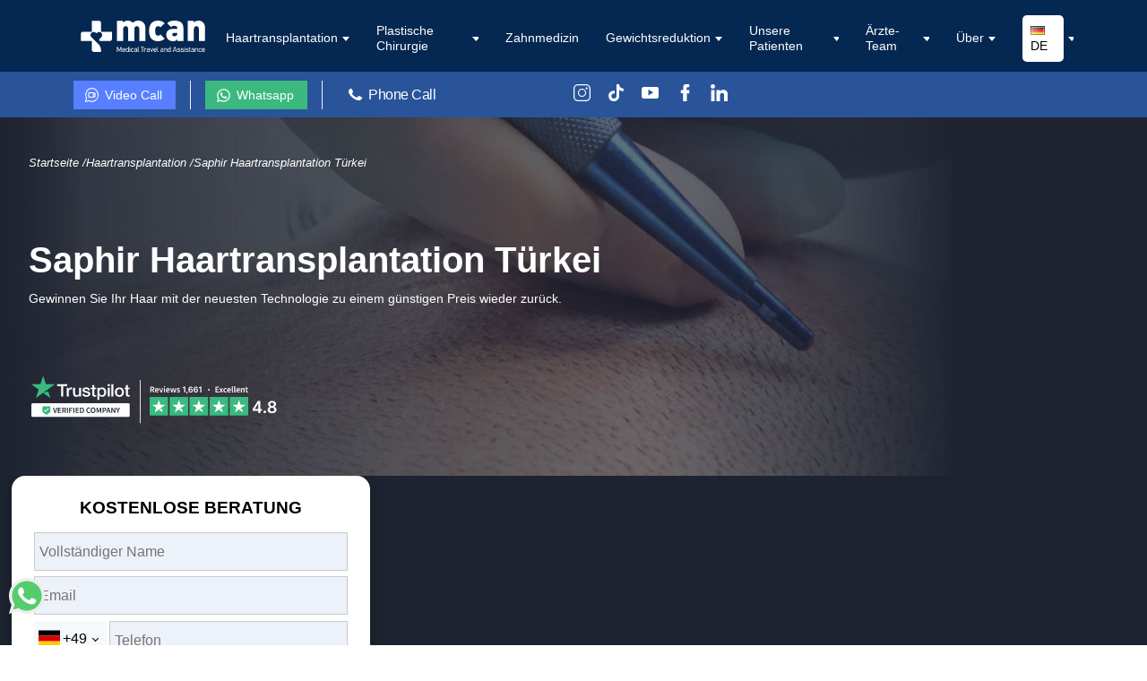

--- FILE ---
content_type: text/html; charset=UTF-8
request_url: https://www.mcanhealth.com/de/saphir-haartransplantation-turkei/
body_size: 35604
content:
<!doctype html>
<html class="no-js" lang="de-DE" prefix="og: https://ogp.me/ns#">
<head><script>(function(w,i,g){w[g]=w[g]||[];if(typeof w[g].push=='function')w[g].push(i)})
(window,'GTM-57GRK5G3','google_tags_first_party');</script><script>(function(w,d,s,l){w[l]=w[l]||[];(function(){w[l].push(arguments);})('set', 'developer_id.dY2E1Nz', true);
		var f=d.getElementsByTagName(s)[0],
		j=d.createElement(s);j.async=true;j.src='/663a/';
		f.parentNode.insertBefore(j,f);
		})(window,document,'script','dataLayer');</script>
<meta charset="UTF-8">
<meta http-equiv="x-ua-compatible" content="ie=edge">
<meta name="viewport" content="width=device-width, initial-scale=1">

<!-- WP Head -->
	<style>img:is([sizes="auto" i], [sizes^="auto," i]) { contain-intrinsic-size: 3000px 1500px }</style>
	<link rel="alternate" href="https://www.mcanhealth.com/sapphire-hair-transplant-turkey/" hreflang="en" />
<link rel="alternate" href="https://www.mcanhealth.com/es/trasplante-capilar-turquia/injerto-capilar-fue-zafiro/" hreflang="es" />
<link rel="alternate" href="https://www.mcanhealth.com/de/saphir-haartransplantation-turkei/" hreflang="de" />
<link rel="alternate" href="https://www.mcanhealth.com/fr/greffe-de-cheveux-turquie/la-greffe-de-cheveux-percutanee/" hreflang="fr" />
<link rel="alternate" href="https://www.mcanhealth.com/nl/saffier-haartransplantatie-turkije/" hreflang="nl" />
<link rel="alternate" href="https://www.mcanhealth.com/ru/chreskozhnaya-peresadka-volos/" hreflang="ru" />

<!-- Google Tag Manager by PYS -->
<script data-cfasync="false" data-pagespeed-no-defer>
	var pys_datalayer_name = "dataLayer";
	window.dataLayer = window.dataLayer || [];</script> 
<!-- End Google Tag Manager by PYS -->
<!-- Suchmaschinen-Optimierung durch Rank Math PRO - https://rankmath.com/ -->
<title>Saphir Haartransplantation Türkei</title>
<meta name="description" content="Haartransplantation besteht aus Stufen der Extraktion, Kanalöffnung und Einpflanzung. Die Saphir Haatransplantation ist eine Methode der Kanalöffnung."/>
<meta name="robots" content="follow, index, max-snippet:-1, max-video-preview:-1, max-image-preview:large"/>
<link rel="canonical" href="https://www.mcanhealth.com/de/saphir-haartransplantation-turkei/" />
<meta property="og:locale" content="de_DE" />
<meta property="og:type" content="article" />
<meta property="og:title" content="Saphir Haartransplantation Türkei" />
<meta property="og:description" content="Haartransplantation besteht aus Stufen der Extraktion, Kanalöffnung und Einpflanzung. Die Saphir Haatransplantation ist eine Methode der Kanalöffnung." />
<meta property="og:url" content="https://www.mcanhealth.com/de/saphir-haartransplantation-turkei/" />
<meta property="og:site_name" content="Hair Transplant &amp; Plastic Surgery in Istanbul, Turkey | MCAN Health" />
<meta property="article:author" content="https://www.facebook.com/MCANHealth" />
<meta property="og:updated_time" content="2025-03-14T12:15:14+00:00" />
<meta property="og:image" content="https://www.mcanhealth.com/wp-content/uploads/2023/06/BANNER-1920X500.jpg" />
<meta property="og:image:secure_url" content="https://www.mcanhealth.com/wp-content/uploads/2023/06/BANNER-1920X500.jpg" />
<meta property="og:image:width" content="1920" />
<meta property="og:image:height" content="500" />
<meta property="og:image:alt" content="Saphir Haartransplantation Türkei" />
<meta property="og:image:type" content="image/jpeg" />
<meta name="twitter:card" content="summary_large_image" />
<meta name="twitter:title" content="Saphir Haartransplantation Türkei" />
<meta name="twitter:description" content="Haartransplantation besteht aus Stufen der Extraktion, Kanalöffnung und Einpflanzung. Die Saphir Haatransplantation ist eine Methode der Kanalöffnung." />
<meta name="twitter:creator" content="@mcanhealth" />
<meta name="twitter:image" content="https://www.mcanhealth.com/wp-content/uploads/2023/06/BANNER-1920X500.jpg" />
<meta name="twitter:label1" content="Lesedauer" />
<meta name="twitter:data1" content="7 Minuten" />
<script type="application/ld+json" class="rank-math-schema">{"@context":"https://schema.org","@graph":[{"@type":"BreadcrumbList","@id":"https://www.mcanhealth.com/de/saphir-haartransplantation-turkei/#breadcrumb","itemListElement":[{"@type":"ListItem","position":"1","item":{"@id":"https://www.mcanhealth.com","name":"Home"}},{"@type":"ListItem","position":"2","item":{"@id":"https://www.mcanhealth.com/de/saphir-haartransplantation-turkei/","name":"Saphir Haartransplantation T\u00fcrkei"}}]}]}</script>
<!-- /Rank Math WordPress SEO Plugin -->

<link rel='dns-prefetch' href='//fonts.googleapis.com' />
<link rel='dns-prefetch' href='//cdnjs.cloudflare.com' />
<link rel="alternate" type="application/rss+xml" title="Hair Transplant &amp; Plastic Surgery in Istanbul, Turkey | MCAN Health &raquo; Feed" href="https://www.mcanhealth.com/de/feed/" />
<link rel="alternate" type="application/rss+xml" title="Hair Transplant &amp; Plastic Surgery in Istanbul, Turkey | MCAN Health &raquo; Comments Feed" href="https://www.mcanhealth.com/de/comments/feed/" />
<style id='safe-svg-svg-icon-style-inline-css' type='text/css'>
.safe-svg-cover{text-align:center}.safe-svg-cover .safe-svg-inside{display:inline-block;max-width:100%}.safe-svg-cover svg{fill:currentColor;height:100%;max-height:100%;max-width:100%;width:100%}

</style>
<link rel='stylesheet' id='mc-glossary-style-css' href='https://www.mcanhealth.com/wp-content/plugins/mc-glossary/assets/css/mc-glossary.css?ver=1.1.0' type='text/css' media='all' />
<link rel='stylesheet' id='mc-glossary-google-fonts-css' href='https://fonts.googleapis.com/css2?family=Inter:wght@300;400;500;600;700&#038;display=swap' type='text/css' media='all' />
<link rel='stylesheet' id='mc-glossary-font-awesome-css' href='https://cdnjs.cloudflare.com/ajax/libs/font-awesome/6.4.0/css/all.min.css?ver=6.4.0' type='text/css' media='all' />
<script type="9d299481582a4fedc76d9b82-text/javascript" id="jquery-core-js-extra">
/* <![CDATA[ */
var pysFacebookRest = {"restApiUrl":"https:\/\/www.mcanhealth.com\/wp-json\/pys-facebook\/v1\/event","debug":""};
/* ]]> */
</script>
<script type="9d299481582a4fedc76d9b82-text/javascript" src="https://www.mcanhealth.com/wp-includes/js/jquery/jquery.min.js?ver=3.7.1" id="jquery-core-js"></script>
<script type="9d299481582a4fedc76d9b82-text/javascript" src="https://www.mcanhealth.com/wp-includes/js/jquery/jquery-migrate.min.js?ver=3.4.1" id="jquery-migrate-js"></script>
<script type="9d299481582a4fedc76d9b82-text/javascript" id="tt4b_ajax_script-js-extra">
/* <![CDATA[ */
var tt4b_script_vars = {"pixel_code":"CUKQO43C77UD3RAV1KN0","currency":"","country":"DE","advanced_matching":"1"};
/* ]]> */
</script>
<script type="9d299481582a4fedc76d9b82-text/javascript" src="https://www.mcanhealth.com/wp-content/plugins/tiktok-for-business/admin/js/ajaxSnippet.js?ver=v1" id="tt4b_ajax_script-js"></script>
<script type="9d299481582a4fedc76d9b82-text/javascript" src="https://www.mcanhealth.com/wp-content/plugins/pixelyoursite/dist/scripts/jquery.bind-first-0.2.3.min.js?ver=0.2.3" id="jquery-bind-first-js"></script>
<script type="9d299481582a4fedc76d9b82-text/javascript" src="https://www.mcanhealth.com/wp-content/plugins/pixelyoursite/dist/scripts/js.cookie-2.1.3.min.js?ver=2.1.3" id="js-cookie-pys-js"></script>
<script type="9d299481582a4fedc76d9b82-text/javascript" src="https://www.mcanhealth.com/wp-content/plugins/pixelyoursite/dist/scripts/tld.min.js?ver=2.3.1" id="js-tld-js"></script>
<script type="9d299481582a4fedc76d9b82-text/javascript" id="pys-js-extra">
/* <![CDATA[ */
var pysOptions = {"staticEvents":{"facebook":{"init_event":[{"delay":0,"type":"static","ajaxFire":false,"name":"PageView","pixelIds":["296348130990464"],"eventID":"9292bfd2-d8c5-4433-8d9c-9f40a7239742","params":{"page_title":"Saphir Haartransplantation T\u00fcrkei","post_type":"page","post_id":3197,"plugin":"PixelYourSite","user_role":"guest","event_url":"www.mcanhealth.com\/de\/saphir-haartransplantation-turkei\/"},"e_id":"init_event","ids":[],"hasTimeWindow":false,"timeWindow":0,"woo_order":"","edd_order":""}]}},"dynamicEvents":{"automatic_event_form":{"facebook":{"delay":0,"type":"dyn","name":"Form","pixelIds":["296348130990464"],"eventID":"2d007879-ede8-40bf-a872-cf1c04abc9aa","params":{"page_title":"Saphir Haartransplantation T\u00fcrkei","post_type":"page","post_id":3197,"plugin":"PixelYourSite","user_role":"guest","event_url":"www.mcanhealth.com\/de\/saphir-haartransplantation-turkei\/"},"e_id":"automatic_event_form","ids":[],"hasTimeWindow":false,"timeWindow":0,"woo_order":"","edd_order":""},"gtm":{"delay":0,"type":"dyn","name":"Form","trackingIds":["GTM-NNVZX83W"],"eventID":"2d007879-ede8-40bf-a872-cf1c04abc9aa","params":{"triggerType":{"type":"automated"},"page_title":"Saphir Haartransplantation T\u00fcrkei","post_type":"page","post_id":3197,"plugin":"PixelYourSite","user_role":"guest","event_url":"www.mcanhealth.com\/de\/saphir-haartransplantation-turkei\/"},"e_id":"automatic_event_form","ids":[],"hasTimeWindow":false,"timeWindow":0,"pixelIds":[],"woo_order":"","edd_order":""}},"automatic_event_download":{"facebook":{"delay":0,"type":"dyn","name":"Download","extensions":["","doc","exe","js","pdf","ppt","tgz","zip","xls"],"pixelIds":["296348130990464"],"eventID":"0cece037-ec6e-4ab3-82fc-7457e79a285a","params":{"page_title":"Saphir Haartransplantation T\u00fcrkei","post_type":"page","post_id":3197,"plugin":"PixelYourSite","user_role":"guest","event_url":"www.mcanhealth.com\/de\/saphir-haartransplantation-turkei\/"},"e_id":"automatic_event_download","ids":[],"hasTimeWindow":false,"timeWindow":0,"woo_order":"","edd_order":""},"gtm":{"delay":0,"type":"dyn","name":"Download","extensions":["","doc","exe","js","pdf","ppt","tgz","zip","xls"],"trackingIds":["GTM-NNVZX83W"],"eventID":"0cece037-ec6e-4ab3-82fc-7457e79a285a","params":{"triggerType":{"type":"automated"},"page_title":"Saphir Haartransplantation T\u00fcrkei","post_type":"page","post_id":3197,"plugin":"PixelYourSite","user_role":"guest","event_url":"www.mcanhealth.com\/de\/saphir-haartransplantation-turkei\/"},"e_id":"automatic_event_download","ids":[],"hasTimeWindow":false,"timeWindow":0,"pixelIds":[],"woo_order":"","edd_order":""}},"automatic_event_comment":{"facebook":{"delay":0,"type":"dyn","name":"Comment","pixelIds":["296348130990464"],"eventID":"06ce207f-2d55-449a-89e8-932405095a9a","params":{"page_title":"Saphir Haartransplantation T\u00fcrkei","post_type":"page","post_id":3197,"plugin":"PixelYourSite","user_role":"guest","event_url":"www.mcanhealth.com\/de\/saphir-haartransplantation-turkei\/"},"e_id":"automatic_event_comment","ids":[],"hasTimeWindow":false,"timeWindow":0,"woo_order":"","edd_order":""},"gtm":{"delay":0,"type":"dyn","name":"Comment","trackingIds":["GTM-NNVZX83W"],"eventID":"06ce207f-2d55-449a-89e8-932405095a9a","params":{"triggerType":{"type":"automated"},"page_title":"Saphir Haartransplantation T\u00fcrkei","post_type":"page","post_id":3197,"plugin":"PixelYourSite","user_role":"guest","event_url":"www.mcanhealth.com\/de\/saphir-haartransplantation-turkei\/"},"e_id":"automatic_event_comment","ids":[],"hasTimeWindow":false,"timeWindow":0,"pixelIds":[],"woo_order":"","edd_order":""}},"automatic_event_scroll":{"facebook":{"delay":0,"type":"dyn","name":"PageScroll","scroll_percent":30,"pixelIds":["296348130990464"],"eventID":"8fff8f05-bc98-4395-a972-1dd2d1d78db9","params":{"page_title":"Saphir Haartransplantation T\u00fcrkei","post_type":"page","post_id":3197,"plugin":"PixelYourSite","user_role":"guest","event_url":"www.mcanhealth.com\/de\/saphir-haartransplantation-turkei\/"},"e_id":"automatic_event_scroll","ids":[],"hasTimeWindow":false,"timeWindow":0,"woo_order":"","edd_order":""},"gtm":{"delay":0,"type":"dyn","name":"PageScroll","scroll_percent":30,"trackingIds":["GTM-NNVZX83W"],"eventID":"8fff8f05-bc98-4395-a972-1dd2d1d78db9","params":{"triggerType":{"type":"automated"},"page_title":"Saphir Haartransplantation T\u00fcrkei","post_type":"page","post_id":3197,"plugin":"PixelYourSite","user_role":"guest","event_url":"www.mcanhealth.com\/de\/saphir-haartransplantation-turkei\/"},"e_id":"automatic_event_scroll","ids":[],"hasTimeWindow":false,"timeWindow":0,"pixelIds":[],"woo_order":"","edd_order":""}},"automatic_event_time_on_page":{"facebook":{"delay":0,"type":"dyn","name":"TimeOnPage","time_on_page":30,"pixelIds":["296348130990464"],"eventID":"0e960ddc-add2-4902-852c-9378a307c1fa","params":{"page_title":"Saphir Haartransplantation T\u00fcrkei","post_type":"page","post_id":3197,"plugin":"PixelYourSite","user_role":"guest","event_url":"www.mcanhealth.com\/de\/saphir-haartransplantation-turkei\/"},"e_id":"automatic_event_time_on_page","ids":[],"hasTimeWindow":false,"timeWindow":0,"woo_order":"","edd_order":""},"gtm":{"delay":0,"type":"dyn","name":"TimeOnPage","time_on_page":30,"trackingIds":["GTM-NNVZX83W"],"eventID":"0e960ddc-add2-4902-852c-9378a307c1fa","params":{"triggerType":{"type":"automated"},"page_title":"Saphir Haartransplantation T\u00fcrkei","post_type":"page","post_id":3197,"plugin":"PixelYourSite","user_role":"guest","event_url":"www.mcanhealth.com\/de\/saphir-haartransplantation-turkei\/"},"e_id":"automatic_event_time_on_page","ids":[],"hasTimeWindow":false,"timeWindow":0,"pixelIds":[],"woo_order":"","edd_order":""}}},"triggerEvents":[],"triggerEventTypes":[],"facebook":{"pixelIds":["296348130990464"],"advancedMatching":{"external_id":"baedabccacccfcdbdcccafcfeec"},"advancedMatchingEnabled":true,"removeMetadata":true,"wooVariableAsSimple":false,"serverApiEnabled":true,"wooCRSendFromServer":false,"send_external_id":null,"enabled_medical":false,"do_not_track_medical_param":["event_url","post_title","page_title","landing_page","content_name","categories","tags","category_name"],"meta_ldu":false},"gtm":{"trackingIds":["GTM-NNVZX83W"],"gtm_dataLayer_name":"dataLayer","gtm_container_domain":"www.googletagmanager.com","gtm_container_identifier":"gtm","gtm_auth":"","gtm_preview":"","gtm_just_data_layer":false,"check_list":"disabled","check_list_contain":[],"wooVariableAsSimple":false},"debug":"","siteUrl":"https:\/\/www.mcanhealth.com","ajaxUrl":"https:\/\/www.mcanhealth.com\/wp-admin\/admin-ajax.php","ajax_event":"8274e5e5ef","enable_remove_download_url_param":"1","cookie_duration":"7","last_visit_duration":"60","enable_success_send_form":"","ajaxForServerEvent":"1","ajaxForServerStaticEvent":"1","useSendBeacon":"1","send_external_id":"1","external_id_expire":"180","track_cookie_for_subdomains":"1","google_consent_mode":"1","gdpr":{"ajax_enabled":false,"all_disabled_by_api":false,"facebook_disabled_by_api":false,"analytics_disabled_by_api":false,"google_ads_disabled_by_api":false,"pinterest_disabled_by_api":false,"bing_disabled_by_api":false,"reddit_disabled_by_api":false,"externalID_disabled_by_api":false,"facebook_prior_consent_enabled":true,"analytics_prior_consent_enabled":true,"google_ads_prior_consent_enabled":null,"pinterest_prior_consent_enabled":true,"bing_prior_consent_enabled":true,"cookiebot_integration_enabled":false,"cookiebot_facebook_consent_category":"marketing","cookiebot_analytics_consent_category":"statistics","cookiebot_tiktok_consent_category":"marketing","cookiebot_google_ads_consent_category":"marketing","cookiebot_pinterest_consent_category":"marketing","cookiebot_bing_consent_category":"marketing","consent_magic_integration_enabled":false,"real_cookie_banner_integration_enabled":false,"cookie_notice_integration_enabled":false,"cookie_law_info_integration_enabled":false,"analytics_storage":{"enabled":true,"value":"granted","filter":false},"ad_storage":{"enabled":true,"value":"granted","filter":false},"ad_user_data":{"enabled":true,"value":"granted","filter":false},"ad_personalization":{"enabled":true,"value":"granted","filter":false}},"cookie":{"disabled_all_cookie":false,"disabled_start_session_cookie":false,"disabled_advanced_form_data_cookie":false,"disabled_landing_page_cookie":false,"disabled_first_visit_cookie":false,"disabled_trafficsource_cookie":false,"disabled_utmTerms_cookie":false,"disabled_utmId_cookie":false},"tracking_analytics":{"TrafficSource":"direct","TrafficLanding":"undefined","TrafficUtms":[],"TrafficUtmsId":[]},"GATags":{"ga_datalayer_type":"default","ga_datalayer_name":"dataLayerPYS"},"woo":{"enabled":false},"edd":{"enabled":false},"cache_bypass":"1769075152"};
/* ]]> */
</script>
<script type="9d299481582a4fedc76d9b82-text/javascript" src="https://www.mcanhealth.com/wp-content/plugins/pixelyoursite/dist/scripts/public.js?ver=11.1.5.1" id="pys-js"></script>
<link rel="https://api.w.org/" href="https://www.mcanhealth.com/wp-json/" /><link rel="alternate" title="JSON" type="application/json" href="https://www.mcanhealth.com/wp-json/wp/v2/pages/3197" /><link rel="EditURI" type="application/rsd+xml" title="RSD" href="https://www.mcanhealth.com/xmlrpc.php?rsd" />
<link rel='shortlink' href='https://www.mcanhealth.com/?p=3197' />
<link rel="alternate" title="oEmbed (JSON)" type="application/json+oembed" href="https://www.mcanhealth.com/wp-json/oembed/1.0/embed?url=https%3A%2F%2Fwww.mcanhealth.com%2Fde%2Fsaphir-haartransplantation-turkei%2F&#038;lang=de" />
<link rel="alternate" title="oEmbed (XML)" type="text/xml+oembed" href="https://www.mcanhealth.com/wp-json/oembed/1.0/embed?url=https%3A%2F%2Fwww.mcanhealth.com%2Fde%2Fsaphir-haartransplantation-turkei%2F&#038;format=xml&#038;lang=de" />
<script type="9d299481582a4fedc76d9b82-text/javascript">document.createElement( "picture" );if(!window.HTMLPictureElement && document.addEventListener) {window.addEventListener("DOMContentLoaded", function() {var s = document.createElement("script");s.src = "https://www.mcanhealth.com/wp-content/plugins/webp-express/js/picturefill.min.js";document.body.appendChild(s);});}</script><style type="text/css" id="custom-background-css">
body.custom-background { background-color: #ffffff; }
</style>
	<link rel="icon" href="https://www.mcanhealth.com/wp-content/uploads/2021/01/cropped-Mcan-Health-favicon-32x32.png" sizes="32x32" />
<link rel="icon" href="https://www.mcanhealth.com/wp-content/uploads/2021/01/cropped-Mcan-Health-favicon-192x192.png" sizes="192x192" />
<link rel="apple-touch-icon" href="https://www.mcanhealth.com/wp-content/uploads/2021/01/cropped-Mcan-Health-favicon-180x180.png" />
<meta name="msapplication-TileImage" content="https://www.mcanhealth.com/wp-content/uploads/2021/01/cropped-Mcan-Health-favicon-270x270.png" />
<style type="text/css">.tb-page-header{background-position:center center;background-repeat:no-repeat;background-attachment:scroll;background-size:cover;}.tb-post.tb-color1 .tb-catagory.tb-style1 .post-categories a, 
        .sidebar-item.widget ul li a:hover, 
        .tb-simple-text a, .tb-tags a:hover, 
        .comment-list .reply a:hover, .comment-list .fn a:hover,
        .woocommerce-MyAccount-content a,
        .woocommerce .lost_password a:hover{color:#f39685!important}.page-numbers li .page-numbers.current, 
        .page-numbers li a:hover, .page-links .current, 
        .checkout-button,
        .tb-error-section .tb-btn.tb-color18{background:#f39685!important}.tb-site-footer, .tb-site-footer.tb-style2{background-image:linear-gradient(#ffffff,#ffffff);background-color:#ffffff;}.tb-site-footer hr{border-color:#000000}.tb-footer-widget-title{color:#000000!important;}.tb-site-footer, .tb-copyright.tb-style1{color:#000000;}.tb-site-footer a, .tb-footer-social-btn.tb-style1.tb-color1 a{color:#000000;}.tb-site-footer a, .tb-footer-social-btn.tb-style1.tb-color1 a:hover{color:#000000;}.tb-cta-left .tb-font-name{color:#000000;}.tb-site-footer .tb-newsletter.tb-style8 button{background-color:#f6f7f7}.tb-site-footer .tb-newsletter.tb-style8 button:hover{background-color:#f6f7f7}.tb-footer-social-btn a{color:#000000!important;}.tb-footer-social-btn a:hover{color:#000000!important;}</style><!-- / WP Head -->


<!-- <link href="https://www.googletagmanager.com" rel="preconnect"/>
<link href="https://www.googletagmanager.com" rel="dns-prefetch"/>
<link href="https://connect.facebook.net" rel="preconnect"/>
<link href="https://connect.facebook.net" rel="dns-prefetch"/> -->
<link rel="stylesheet" type="text/css" href="https://www.mcanhealth.com/wp-content/themes/webify-child-theme/24/treatment-style.min.css"><link rel="stylesheet" type="text/css" href="https://www.mcanhealth.com/wp-content/themes/webify-child-theme/24/js/splide/splide.min.css">
<script src="https://www.mcanhealth.com/wp-content/themes/webify-child-theme/24/js/splide/splide.min.js" type="9d299481582a4fedc76d9b82-text/javascript"></script>
<script src="https://www.mcanhealth.com/wp-content/themes/webify-child-theme/24/js/splide/splide-extension-auto-scroll.min.js" type="9d299481582a4fedc76d9b82-text/javascript"></script>




<!-- TrustBox script -->
<script type="9d299481582a4fedc76d9b82-text/javascript" src="//widget.trustpilot.com/bootstrap/v5/tp.widget.bootstrap.min.js" async></script>
<!-- End TrustBox script -->
</head>

<style>
  body {
    font-family: Arial, Helvetica, sans-serif;
  }
  *{
    scroll-padding-top: 4rem;
    scroll-margin-top: 4rem;
}
header#header-container{
    position:relative;
}
header#header-container.sticky{
    position: fixed;
    width: 100%;
    z-index: 99;
    top: 0;
}
.mc-img-c-l, .mc-img-c {
    max-width: 100%;
    height: auto;
}


.post-category-list a, .side-widget-content span {
    color: #4d4d4d;
}
.post-list {
    border: 1px solid #efefef;
    padding: 1.2rem;
    margin: 1rem;
    height: calc(100% - 2rem);
}
#blog h2 {
    font-size: 1.75rem;
    line-height: 2rem;
    margin-bottom: 1.2rem;
}

#blog ul {
    margin-bottom: 1.2rem;
}
#blog .post-title {
    margin: 1rem 0;
    line-height: 2.7rem;
}

@media screen and (max-width: 992px) {
    .blog-cat-list a {
        color: #fff;
        font-weight: 500;
    }
    #blog h2 {
        margin-bottom: 0.6rem!important;
    }
}

@media screen and (min-width: 992px) {
    .has-media-on-the-right .wp-block-media-text__media img {
        box-shadow: -10px 11px 0 2px #c5ddef;
    }
    .image-shadow img {
        box-shadow: 10px 11px 0 2px #c5dcef;
    }
}

@media screen and (max-width: 992px) {
    .header .menu-mobile-toggle {
        cursor: pointer;
        width: 1.75rem;
        height: 1rem;
        margin-left: 0.5rem;
        margin-top: 0;
        background: 0 0;
        top: 0px!important;
        position: relative;
        right: 0;
    }
}


#blog .row {
    padding:0;
}
#blog .articleBody img {
    border: 5px solid #edeff2;
}

#facts tr:nth-child(odd), .facts tr:nth-child(odd) {
    background-color: #c5dbef;
}

#facts tr:nth-child(even), .facts tr:nth-child(even) {
    background-color: #e1edfa;
}
#blog .articleBody p,
#blog .wp-block-image, #blog .wp-block-video{
    margin-bottom: 2rem;
}
#blog .articleBody ul li{
    margin-bottom: 0.8rem;
}

.doctor-bottom{
    padding-bottom: 0;
}
.pb1{
    padding-bottom: 1rem;
}
.pb2{
    padding-bottom: 2rem;
}
.header-contact{
    padding: 7px 0;
}
.phone-button {
    letter-spacing: -.03rem;
}
    /* Sticky Menu */
    header.header.sticky {
        background-color: #f3f5fc;
        color: #03254e;
    }
    header.header.sticky a,
    header.header.sticky .menu>ul>li>a{
        color: #03254e;
    }
    header.header.sticky .menu>ul>li.menu-item-has-children:after{
        background-image: url(https://www.mcanhealth.com/wp-content/themes/webify-child-theme/24/img/ico/down-blue.svg);
    }
    header.header.sticky a.language-menu{
        background-color: #e7edf9;
    }
    @media screen and (min-width: 992px) {
        .sticky #header-logo img {
            max-height: 35px!important;
        }
    }
    header.header.sticky .menu-mobile-toggle span {
            background: #4b75c6;
        }
        .message-sent {
    background-color: #4b75c6;
    border-radius: 5px;
    padding: 5px;
    color: white;
    text-align: center;
}
@media (min-width: 576px) {
  .container,.wp-block-group >  .wp-block-group__inner-container {
    max-width: 540px;
  }
}
@media (min-width: 768px) {
  .container,.wp-block-group >  .wp-block-group__inner-container {
    max-width: 720px;
  }
}
@media (min-width: 992px) {
 .container,.wp-block-group >  .wp-block-group__inner-container {
    max-width: 960px;
  }
}
@media (min-width: 1200px) {
  .container,.wp-block-group >  .wp-block-group__inner-container {
    max-width: 1140px;
  }
}
@media (min-width: 1400px) {
  .container,.wp-block-group >  .wp-block-group__inner-container {
    max-width: 1320px;
  }
}

@media (min-width: 1440px) {
	.container,.wp-block-group >  .wp-block-group__inner-container {
	  max-width: 1400px;
	}
  }

@media (min-width: 1600px) {
	.container,.wp-block-group >  .wp-block-group__inner-container {
	  max-width: 1400px;
	}
  }

@media screen and (max-width: 992px) {
    .header .menu>ul>li .menu-subs.active ul, .header .menu>ul>li .menu-subs.menu-mega>.list-item>ul{
        border:0;
        background-color: #4b75c6;
    }
    .header .menu>ul>li.menu-item-has-children {
        display: flex;
        align-items: center;
        background-color: #e4e9ff;
        border: 1px solid #c0c9f0;
    }
    .header .menu>ul>li.menu-item-has-children:after{
        display: none;
    }
    .header .menu>ul>li .menu-subs.menu-mega>.list-item>ul>li{
        background-image: none;
        margin:0;
    }
    .header .menu>ul>li .menu-subs.menu-mega>.list-item>ul>li.main-item {
        padding: 0.6rem 15px;
        margin:0;
        background:none;
        border-radius:5px;
    }
    .header .menu>ul>li .menu-subs.menu-mega>.list-item>ul>li a{
        display:flex;
        justify-content: space-between;
        align-items:center;
    }

    .header .menu>ul>li .menu-subs.menu-mega>.list-item>ul>li.main-item {
        color:#fff;
        border:0;
    }
    .header .menu>ul>li .menu-subs.menu-mega>.list-item>ul>li.main-item>a{    
        color:#fff;
        font-size:1.02rem;
        border-bottom:0!important;
        margin:0;
    }
    .header .menu>ul>li .menu-subs.menu-mega>.list-item>ul>li>a{
        color:#fff;
        font-size:0.9rem;
        margin-right:15px;
        padding:15px 0;
    }

    .header .menu>ul>li .menu-subs.menu-mega>.list-item>ul>li a::after{
        content:'';
        border: solid #ffffff;
        transform: rotate(-45deg);
        -webkit-transform: rotate(-45deg);
        border: solid #fff;
        padding: 4px;
        margin-right:5px;
        border-width: 0 2px 2px 0;
        height:4px;
        width:4px;
        position:relative;
        top:2px;
    }

    .mcan-mobile-menu-box{
        background-size: 45px;
    }

    .header .menu>ul>li .menu-subs.menu-mega>.menu-red>ul>li{background:none;padding-left:15px;}

    /* HAIR */
    .header .menu>ul>li.hair-menu .menu-subs.menu-mega>.list-item>ul>li.main-item{border:1px solid #4b75c6;}
    .header .menu>ul>li.hair-menu .menu-subs.menu-mega>.list-item>ul>li.main-item {background-color:#4b75c6;}
    .header .menu>ul>li.hair-menu .menu-subs.menu-mega>.list-item>ul {background-color:#4b75c6;}
    .header .menu>ul>li.hair-menu .menu-subs.menu-mega>.list-item>ul>li>a{ border-bottom:1px solid #6488ce;}
    .header .menu>ul>li.hair-menu .menu-subs.menu-mega>.list-item>ul>li.main-item>a{background-image: url(https://www.mcanhealth.com/wp-content/uploads/2023/11/Hairtransplant-icons-04.svg);background-repeat: no-repeat;padding-left: 35px;background-size: 25px;background-position: left center;}
    
    /* PLASTIC */
    .header .menu>ul>li.plastic-surgery-menu .menu-subs.menu-mega>.list-item>ul>li.main-item{border:1px solid #e53394;}
    .header .menu>ul>li.plastic-surgery-menu .menu-subs.menu-mega>.list-item>ul>li.main-item {background-color:#e53394;}
    .header .menu>ul>li.plastic-surgery-menu .menu-subs.menu-mega>.list-item>ul {background-color:#e53394;}
    .header .menu>ul>li.plastic-surgery-menu .menu-subs.menu-mega>.list-item>ul>li>a{ border-bottom:1px solid #e84ea1;}
    .header .menu>ul>li.plastic-surgery-menu .menu-subs.menu-mega>.list-item>ul>li.main-item>a{background-image: url('https://www.mcanhealth.com/wp-content/uploads/2023/11/plastic-surgery.svg');background-repeat: no-repeat;background-size: 25px;background-position: left center;padding-left: 35px;}

    /* WEIGHT */
    .header .menu>ul>li.weight-loss-menu .menu-subs.menu-mega>.list-item>ul>li.main-item{border:1px solid #fa605f;}
    .header .menu>ul>li.weight-loss-menu .menu-subs.menu-mega>.list-item>ul>li.main-item {background-color:#fa605f;}
    .header .menu>ul>li.weight-loss-menu .menu-subs.menu-mega>.list-item>ul {background-color:#fa605f;}
    .header .menu>ul>li.weight-loss-menu .menu-subs.menu-mega>.list-item>ul>li>a{ border-bottom:1px solid #e94645;}

    /* DENTAL */
    .header .menu>ul>li.dentistry-menu .menu-subs.menu-mega>.list-item>ul>li.main-item{border:1px solid #3bb97f;}
    .header .menu>ul>li.dentistry-menu .menu-subs.menu-mega>.list-item>ul>li.main-item {background-color:#3bb97f;}
    .header .menu>ul>li.dentistry-menu .menu-subs.menu-mega>.list-item>ul {background-color:#3bb97f;}
    .header .menu>ul>li.dentistry-menu .menu-subs.menu-mega>.list-item>ul>li>a{ border-bottom:1px solid #7bcfa8;}
    .header .menu>ul>li.dentistry-menu .menu-subs.menu-mega>.list-item>ul>li.main-item>a{background-image: url('https://www.mcanhealth.com/wp-content/uploads/2023/11/dent-icons-05.svg');background-repeat: no-repeat;background-size: 25px;background-position: left center;padding-left: 35px;}


}

.header .menu>ul>li .menu-subs.menu-column-4{
    margin-top: -8px !important;
}
</style>

<body class="wp-singular page-template page-template-24 page-template-page-treatment-block page-template-24page-treatment-block-php page page-id-3197 custom-background wp-embed-responsive wp-theme-webify wp-child-theme-webify-child-theme">





<header id="header-container" class="header">
    <section id="header" class="container r-flx alg-center">
        <div id="header-logo">
            <a href="https://www.mcanhealth.com/de/"  itemprop="name"><img src="https://www.mcanhealth.com/wp-content/themes/webify-child-theme/24/img/logo.svg" alt="MCAN Health" width="155" height="35"></a>
        </div>
        <section class="wrapper custom-navbar">
            <!-- Navbar Section -->
            <div class="header-item-center">
                <div class="overlay"></div>
                <nav class="menu" id="menu" role="navigation">
                    <style>
    .header .menu>ul>li {
        display: flex;
        align-items: center;
    }
</style>
<div class="menu-mobile-header container">
    <div>
    <a href="https://www.mcanhealth.com/de"><img src="https://www.mcanhealth.com/wp-content/themes/webify-child-theme/img/mcan-logo.svg" style="height:26px;margin-left:20px;" alt="MCAN Health Logo" height="26" width="96" loading="lazy" /></a>
    </div>
    <button type="button" class="menu-mobile-close" aria-label="Right Align">&#10006;</button>
</div>

<div class="mobile-additional-header mc-container" style="display:none;">
    <div class="menu-mobile-title">Unsere Behandlungen</div>
    <button type="button" class="menu-mobile-arrow mobile-menu-back" >&#8249;  Zurück</button>
</div>

<div class="mcan-mobile-menu">
    <div class="mc-container">
        <div class="mcan-mobile-menu-title">
            <span>Unsere Behandlungen</span>
            <ul>
                <li>

                
                <a href="#" alt="Language Menu" class="mobile-language-menu">
                    <img src="https://www.mcanhealth.com/wp-content/plugins/polylang-pro/vendor/wpsyntex/polylang/flags/de.png" loading="lazy" alt="de Flag" width="16" height="10">  <span>de</span>
                </a>
                                            <ul>
                        
         
    <li class="language-menu"><a href="https://www.mcanhealth.com/sapphire-hair-transplant-turkey/"  alt="en"> <img src="https://www.mcanhealth.com/wp-content/plugins/polylang-pro/vendor/wpsyntex/polylang/flags/gb.png" loading="lazy" alt="en Flag" width="16" height="10"> <span> en </span></a></li>
    
                                          
         
    <li class="language-menu"><a href="https://www.mcanhealth.com/es/trasplante-capilar-turquia/injerto-capilar-fue-zafiro/"  alt="es"> <img src="https://www.mcanhealth.com/wp-content/plugins/polylang-pro/vendor/wpsyntex/polylang/flags/es.png" loading="lazy" alt="es Flag" width="16" height="10"> <span> es </span></a></li>
    
                                          
         
    <li class="language-menu"><a href="https://www.mcanhealth.com/fr/greffe-de-cheveux-turquie/la-greffe-de-cheveux-percutanee/"  alt="fr"> <img src="https://www.mcanhealth.com/wp-content/plugins/polylang-pro/vendor/wpsyntex/polylang/flags/fr.png" loading="lazy" alt="fr Flag" width="16" height="10"> <span> fr </span></a></li>
    
                                          
         
    <li class="language-menu"><a href="https://www.mcanhealth.com/nl/saffier-haartransplantatie-turkije/" rel="nofollow" alt="nl"> <img src="https://www.mcanhealth.com/wp-content/plugins/polylang-pro/vendor/wpsyntex/polylang/flags/nl.png" loading="lazy" alt="nl Flag" width="16" height="10"> <span> nl </span></a></li>
    
                                          
         
    <li class="language-menu"><a href="https://www.mcanhealth.com/ru/chreskozhnaya-peresadka-volos/"  alt="ru"> <img src="https://www.mcanhealth.com/wp-content/plugins/polylang-pro/vendor/wpsyntex/polylang/flags/ru.png" loading="lazy" alt="ru Flag" width="16" height="10"> <span> ru </span></a></li>
    
                                         
    </ul>

                </li>
            </ul>
        </div>
        <button data-target="hair-menu" class="mcan-mobile-menu-box" style="background-color:#F1AC90;background-image:url('https://www.mcanhealth.com/wp-content/themes/webify-child-theme/img/icon/hair-transplant.svg')">Haar<br/> transplantation</button>
        <button data-target="plastic-surgery-menu" class="mcan-mobile-menu-box" style="margin-right:0;background-color:#E9A3D3;background-image:url('https://www.mcanhealth.com/wp-content/themes/webify-child-theme/img/icon/plastic-surgery.svg')">Plastische<br/> Chirurgie</button>
        <button data-target="weight-loss-menu" class="mcan-mobile-menu-box" style="background-color:#B8A2EC;background-image:url('https://www.mcanhealth.com/wp-content/themes/webify-child-theme/img/icon/weight-loss.svg')">Gewichts<br/> reduktion</button>
        <a href="https://mcandental.com/de/" target="_blank"><button class="mcan-mobile-menu-box" style="margin-right:0;background-color:#9DD4CA;background-image:url('https://www.mcanhealth.com/wp-content/themes/webify-child-theme/img/icon/cosmetic-dentistry.svg')">Kosmetische<br/> Zahnmedizin</button></a>
        <div class="mc-clear"></div>
    </div>
</div>
<ul class="menu-section">
<li class="menu-item-has-children hair-menu">
    <a href="#">Haartransplantation</a>
    <div class="menu-subs menu-mega menu-column-4" >
        <div class="list-item">
                        <span class="title">Haartransplantation Behandlungen</span>
            <ul>
                            <li><a href="https://www.mcanhealth.com/de/haartransplantation-turkei/" alt="Haartransplantation Türkei">Haartransplantation</a></li>
                            <li><a href="https://www.mcanhealth.com/de/fue-haartransplantation-turkei/" alt="FUE Haartransplantation">FUE Haartransplantation</a></li>
                <li><a href="https://www.mcanhealth.com/de/dhi-haartransplantation-turkei/" alt="DHI Haartransplantation">DHI Haartransplantation</a></li>
                <li><a href="https://www.mcanhealth.com/de/schmerzfreie-haartransplantation-turkei/" alt="Schmerzfreie Haartransplantation">Schmerzfreie Haartransplantation</a></li>
                <li><a href="https://www.mcanhealth.com/de/saphir-haartransplantation-turkei/" alt="Saphir FUE Haartransplantation">Saphir FUE Haartransplantation</a></li>
                <li><a href="https://www.mcanhealth.com/de/korperhaartransplantation-turkei/" alt="Körperhaar für die Kopftransplantation">Körperhaar für die Kopftransplantation</a></li>
                <li><a href="https://www.mcanhealth.com/de/haartransplantation-frauen-turkei/" alt="Haartransplantation Für Frauen">Haartransplantation Für Frauen</a></li>
                <li><a href="https://www.mcanhealth.com/de/barttransplantation-turkei/" alt="Barttransplantation in der Türkei">Barttransplantation</a></li>
                <li><a href="https://www.mcanhealth.com/de/augenbrauentransplantation-turkei/" alt="Augenbrauentransplantation">Augenbrauentransplantation</a></li>
            </ul>
            
        </div>
        <div class="list-item">
            <span class="title">Mehr über Haartransplantation</span>
            <ul>
                <li><a href="https://www.mcanhealth.com/de/fue-haartransplantation-kosten/" alt="Fue Haartransplantation Kosten in der Türkei">Haartransplantation Kosten in der Türkei</a></li>
                <li><a href="https://www.mcanhealth.com/de/norwood-hamilton-skala-turkei/" alt="Die Norwood Hamilton Skala">Die Norwood Hamilton Skala</a></li>
                <li><a href="https://www.mcanhealth.com/de/haartransplantation-fallstudien/" alt="Haartransplantation Fallstudien">Haartransplantation Fallstudien</a></li>

            </ul>
        </div>

        <div class="list-item menu-red">

        <span class="title">Erkunde Mehr</span>
            <ul>
                <li><a href="https://www.mcanhealth.com/de/ergebnisse/vorher-nachher-haartransplantation/" alt="Haartransplantation Vorher & Nachher">Vorher & Nachher</a></li>
                <li><a href="https://www.mcanhealth.com/de/anweisungen-zur-nachsorge-einer-haartransplantation/" alt="Nachsorge bei Haartransplantationen">Nachsorge bei Haartransplantationen</a></li>
            </ul>

        </div>


        <div class="list-item menu-callout">
            <div>Bekomm Ihre</div>
            <div style="color: #4a75c6;">Frei</div>
            <div style="color: #64b161;">Whatsapp</div>
            <div>Beratung</div>
            <a href="https://wa.me/908502556226?text=Hallo%20MCAN%20Health!" target="_blank" >Whatsapp Beratung</a>
        </div>

        
    </div>
</li>

<li class="menu-item-has-children plastic-surgery-menu">
            <a href="https://www.mcanhealth.com/de/plastische-chirurgie-turkei/" id="plastic-surgery" alt="Plastische Chirurgie Türkei" alt="Plastische Chirurgie Türkei">Plastische Chirurgie</a>
        <div class="menu-subs menu-mega menu-column-4">
        <div class="list-item" style="">
                        <span class="title">Brust</span>
            <ul>
                <li><a href="https://www.mcanhealth.com/de/brustvergrosserung-turkei/" alt="Brustvergrößerung in der Türkei">Brustvergrößerung</a></li>
                <li><a href="https://www.mcanhealth.com/de/bruststraffung-turkei/" alt="Bruststraffung Türkei">Bruststraffung</a></li>
                <li><a href="https://www.mcanhealth.com/de/brustverkleinerung-turkei/" alt="Brustverkleinerung in der Türkei">Brustverkleinerung</a></li>
            </ul>
            
        </div>
        <div class="list-item">
            <span class="title">Körper</span>
            <ul>
                <li><a href="https://www.mcanhealth.com/de/fettabsaugung-turkei/" alt="Fettabsaugung in der Türkei">Fettabsaugung</a></li>
                <li><a href="https://www.mcanhealth.com/de/brazilian-butt-lift-turkei/" alt="Brazilian Butt Lift Türkei">Brazilian Butt Lift</a></li>
                <li><a href="https://www.mcanhealth.com/de/bauchdeckenstraffung-turkei/" alt="Bauchdecken-straffung Türkei">Bauchdecken-straffung</a></li>
                <li><a href="https://www.mcanhealth.com/de/armstraffung-turkei/" alt="Armstraffung Türkei">Armstraffung</a></li>
                <li><a href="https://www.mcanhealth.com/de/oberschenkelstraffung-turkei/" alt="Oberschenkelstraffung Türkei">Oberschenkelstraffung</a></li>
                <li><a href="https://www.mcanhealth.com/de/mommy-makeover-turkei/" alt="Mommy Makeover in der Türkei">Mommy Makeover</a></li>
            </ul>
        </div>


        <div class="list-item">

            <span class="title">Gesicht</span>
            <ul>
                <li><a href="https://www.mcanhealth.com/de/nasen-op-turkei/">Nasenoperation</a></li>
                <li><a href="https://www.mcanhealth.com/de/facelift-rhytidektomie-turkei/">Facelifting (Rhytidektomie)</a></li>
                <li><a href="https://www.mcanhealth.com/de/augenlidstraffung-turkei/">Augenlidstraffung</a></li>
                <li><a href="https://www.mcanhealth.com/de/augenbrauenstraffung-turkei/">Augenbrauenstraffung</a></li>
                <li><a href="https://www.mcanhealth.com/de/ohrmuschelkorrektur-otoplastik-turkei/">Ohrmuschelkorrektur</a></li>
                <li><a href="https://www.mcanhealth.com/de/gesichtsverjuengung-turkei/">Gesichtsverjüngung</a></li>
            </ul>
    
        </div>

        <div class="list-item menu-callout" style="flex: 0 0 25%;">
            <div>Bekomm Ihre</div>
            <div style="color: #4a75c6;">Frei</div>
            <div style="color: #64b161;">Whatsapp</div>
            <div>Beratung</div>
            <a href="https://wa.me/908502556226?text=Hallo%20MCAN%20Health!" target="_blank" >Whatsapp Beratung</a>
        </div>

        
    </div>
</li>

    <li class="dentistry-menu">
        <a href="https://mcandental.com/de/" alt="Zahnmedizin" target="_blank">Zahnmedizin</a>
    </li>

    <li class="menu-item-has-children weight-loss-menu">
    <a href="#" alt="Weight Loss">Gewichtsreduktion</a>
    <div class="menu-subs menu-mega menu-column-4">


        <div class="list-item">
        <span class="title">Gewichtsreduktion</span>

            <ul>
                <li><a href="https://www.mcanhealth.com/de/magenverkleinerung-turkei/" alt="Magenverkleinerung in der Türkei">Magenverkleinerung</a></li>
            </ul>

        </div>

        <div class="list-item">


</div>

        <div class="list-item menu-red">

        <span class="title">Erkunde Mehr</span>
            <ul>
                <li><a href="https://www.mcanhealth.com/de/ergebnisse/vorher-nachher-magenoperation/" alt="Vorher & Nachher" rel="nofollow">Vorher & Nachher</a></li>
            </ul>

        </div>
        <div class="list-item menu-callout">
            <div>Bekomm Ihre</div>
            <div style="color: #4a75c6;">Frei</div>
            <div style="color: #64b161;">Whatsapp</div>
            <div>Beratung</div>
            <a href="https://wa.me/908502556226?text=Hallo%20MCAN%20Health!" target="_blank" >Whatsapp Beratung</a>
        </div>

    </div>
</li>




<li class="menu-item-has-children">
    <a href="#" alt="Unsere Patienten" rel="nofollow">Unsere Patienten</a>
    <div class="menu-subs menu-mega menu-column-4"> 

        <div class="list-item">
            <span class="title">Vorher & Nachher</span>
            <ul>
                <li><a href="https://www.mcanhealth.com/de/ergebnisse/vorher-nachher-haartransplantation/" alt="MCAN Health Erfahrungen">Haartransplantation Vorher-Nachhher </a></li>
                <li><a href="https://www.mcanhealth.com/de/ergebnisse/vorher-nachher-plastische-chirurgie/" alt="Patientengeschichten" >Plastische Chirurgie Vorher-Nachher </a></li>
                <li><a href="https://www.mcanhealth.com/de/ergebnisse/vorher-nachher-magenoperation/" alt="Magenoperation Vorher-Nachher">Magenoperation Vorher-Nachher  </a></li>
                <li><a href="https://www.mcanhealth.com/de/ergebnisse/vorher-nachher-zahnbehandlungen/" alt="Zahnmedizinische Behandlungen Vorher-Nachher ">Zahnmedizinische Behandlungen Vorher-Nachher  </a></li>
            </ul>
        </div>

        <div class="list-item">
        <span class="title">Erfahrungen</span>
            <ul>
                <li><a href="https://reviews.mcanhealth.com/reviews/" alt="MCAN Health Erfahrungen" rel="nofollow">MCAN Health Erfahrungen</a></li>
                <li><a href="https://reviews.mcanhealth.com/de/patientengeschichten/" alt="Patientengeschichten" rel="nofollow">Patientengeschichten</a></li>
            </ul>
        </div>
        <div class="list-item" style="flex: 0 0 50%;">
        <picture>
                <source srcset="https://www.mcanhealth.com/wp-content/themes/webify-child-theme/img/icon/PATIENT-STORY3.webp" type="image/webp">
                <img  height="210" src="https://www.mcanhealth.com/wp-content/themes/webify-child-theme/img/icon/PATIENT-STORY3.jpg"
                alt="MCAN Certifications" loading="lazy" style="width: auto;max-width: 100%;"/>
            </picture>
        </div>
    </div>
</li>

<li class="menu-item-has-children">
            <a href="https://www.mcanhealth.com/de/aerzte-team/" alt="Ärzte-Team">Ärzte-Team </a>
        <div class="menu-subs menu-mega menu-column-4"> 

                        <div class="list-item">
                                        <ul>
                        <li><a href="https://www.mcanhealth.com/de/aerzte-team/dr-baha/" alt="Dr. Baha">Dr. Baha</a></li><li><a href="https://www.mcanhealth.com/de/aerzte-team/dr-genc/" alt="Dr. Genc">Dr. Genc</a></li><li><a href="https://www.mcanhealth.com/de/aerzte-team/dr-kunter/" alt="Dr. Kunter">Dr. Kunter</a></li>                    </ul>
                </div>
                                <div class="list-item">
                                        <ul>
                        <li><a href="https://www.mcanhealth.com/de/aerzte-team/dr-sagir/" alt="Dr. Sagir">Dr. Sagir</a></li><li><a href="https://www.mcanhealth.com/de/aerzte-team/dr-yavuz/" alt="Dr. Yavuz">Dr. Yavuz</a></li><li><a href="https://www.mcanhealth.com/de/aerzte-team/op-dr-altoparlak/" alt="Op. Dr. Altoparlak">Op. Dr. Altoparlak</a></li>                    </ul>
                </div>
                                <div class="list-item">
                                        <ul>
                        <li><a href="https://www.mcanhealth.com/de/aerzte-team/op-dr-duendar/" alt="Op. Dr. Dündar">Op. Dr. Dündar</a></li><li><a href="https://www.mcanhealth.com/de/aerzte-team/op-dr-eskalen/" alt="Op. Dr. Eskalen">Op. Dr. Eskalen</a></li><li><a href="https://www.mcanhealth.com/de/aerzte-team/op-dr-guneri/" alt="Op. Dr. Guneri">Op. Dr. Guneri</a></li>                    </ul>
                </div>
                                <div class="list-item">
                                        <ul>
                        <li><a href="https://www.mcanhealth.com/de/aerzte-team/op-dr-katircioglu/" alt="Op. Dr. Katircioglu">Op. Dr. Katircioglu</a></li><li><a href="https://www.mcanhealth.com/de/aerzte-team/trichologist-yilmaz/" alt="Trichologist Yilmaz">Trichologist Yilmaz</a></li>                    </ul>
                </div>
                
    </div>
</li>

<li class="menu-item-has-children">
    <a href="#">Über</a>
    <div class="menu-subs menu-mega menu-column-4"> 

        <div class="list-item">
        <span class="title">Wer sind wir?</span>
            <ul>
                <li><a href="https://www.mcanhealth.com/de/uber-mcan-health/" alt="Über MCAN Health">Über MCAN Health</a></li>
                <li><a href="https://www.mcanhealth.com/de/warum-mcan-health-waehlen/" alt="Warum MCAN Health wählen?">Warum MCAN Health wählen?</a></li>
                <li><a href="https://www.mcanhealth.com/de/wie-ist-der-ablauf/" alt="Wie ist der Ablauf?">Wie ist der Ablauf?</a></li>
            </ul>
        </div>
        <div class="list-item">
            <span class="title">MCAN Dienstleistungen und Produkte</span>
            <ul>
                <li><a href="https://www.mcanhealth.com/de/mcancare/" alt="MCANCare™">MCANCare™</a></li>
                <li><a href="https://www.mcanhealth.com/de/mcanfollow/" alt="MCANFollow™">MCANFollow™</a></li>
                <li><a href="https://www.mcanhealth.com/de/mcanassurance/" alt="MCANAssurance">MCANAssurance™</a></li>
            </ul>
            <span class="title">Arbeite mit uns</span>
            <ul>
                <li class="menu-item">
                    <a href="https://www.mcanhealth.com/de/kontakt/" alt="Kontakt">Kontakt</a>
                </li>
                <li><a href="mailto:info@mcanhealth.com" alt="Zusammenarbeit">Zusammenarbeit</a></li>
            </ul>
        </div>
        <div class="list-item" style="flex: 0 0 50%;">
            <picture>
                <source srcset="https://www.mcanhealth.com/wp-content/themes/webify-child-theme/img/icon/ACC-1.webp" type="image/webp">
                <img  height="210" src="https://www.mcanhealth.com/wp-content/themes/webify-child-theme/img/icon/ACC-1.jpg"
                alt="MCAN Certifications" loading="lazy" style="width: auto;max-width: 100%;"/>
            </picture>
        </div>
    </div>
</li>

    <li class="menu-item-has-children language-menu-cover">

    


                          <a href="#" class="language-menu" alt="Language Menu">
                              <img src="https://www.mcanhealth.com/wp-content/plugins/polylang-pro/vendor/wpsyntex/polylang/flags/de.png" loading="lazy"
                                  alt="de Flag" width="16" height="10">
                              <span>de</span></a>
                          <div class="menu-subs menu-column-1" style="padding: 5px;">



                               <ul class="menu-language1">
                                  

                                  <li class="language-menu"><a href="https://www.mcanhealth.com/sapphire-hair-transplant-turkey/"                                           alt="en"  > <img src="https://www.mcanhealth.com/wp-content/plugins/polylang-pro/vendor/wpsyntex/polylang/flags/gb.png"
                                              loading="lazy" alt="en" width="16"
                                              height="10"> <span> en </span></a></li>

                                  

                                  <li class="language-menu"><a href="https://www.mcanhealth.com/es/trasplante-capilar-turquia/injerto-capilar-fue-zafiro/"                                           alt="es"  > <img src="https://www.mcanhealth.com/wp-content/plugins/polylang-pro/vendor/wpsyntex/polylang/flags/es.png"
                                              loading="lazy" alt="es" width="16"
                                              height="10"> <span> es </span></a></li>

                                  

                                  <li class="language-menu"><a href="https://www.mcanhealth.com/fr/greffe-de-cheveux-turquie/la-greffe-de-cheveux-percutanee/"                                           alt="fr"  > <img src="https://www.mcanhealth.com/wp-content/plugins/polylang-pro/vendor/wpsyntex/polylang/flags/fr.png"
                                              loading="lazy" alt="fr" width="16"
                                              height="10"> <span> fr </span></a></li>

                                  

                                  <li class="language-menu"><a href="https://www.mcanhealth.com/nl/saffier-haartransplantatie-turkije/" rel="nofollow"                                          alt="nl"  rel="nofollow"> <img src="https://www.mcanhealth.com/wp-content/plugins/polylang-pro/vendor/wpsyntex/polylang/flags/nl.png"
                                              loading="lazy" alt="nl" width="16"
                                              height="10"> <span> nl </span></a></li>

                                  

                                  <li class="language-menu"><a href="https://www.mcanhealth.com/ru/chreskozhnaya-peresadka-volos/"                                           alt="ru"  > <img src="https://www.mcanhealth.com/wp-content/plugins/polylang-pro/vendor/wpsyntex/polylang/flags/ru.png"
                                              loading="lazy" alt="ru" width="16"
                                              height="10"> <span> ru </span></a></li>

                                                                </ul>
                          </div>

    </li>

    <div class="mobile-social-menu mc-container">
        <ul class="r-flx flx-center">
            <li><a href="https://www.youtube.com/c/Mcanhealth" target="_blank" rel="nofollow">
            <img src="https://www.mcanhealth.com/wp-content/themes/webify-child-theme/img/icon/youtube.svg" height="23" width="23" alt="Youtube" loading="lazy">
            </a></li>
            <li><a href="https://www.instagram.com/mcanhealth/" target="_blank" rel="nofollow">
            <img src="https://www.mcanhealth.com/wp-content/themes/webify-child-theme/img/icon/instagram.svg" height="23" width="23" alt="Instagram" loading="lazy">
            </a></li>
            <li><a href="https://www.facebook.com/MCANHealth/" target="_blank" rel="nofollow">
            <img src="https://www.mcanhealth.com/wp-content/themes/webify-child-theme/img/icon/facebook.svg" height="23" width="23" alt="Facebook" loading="lazy">
            </a></li>
            <li><a href="https://www.tiktok.com/@mcanhealth" target="_blank" rel="nofollow">
            <img src="https://www.mcanhealth.com/wp-content/themes/webify-child-theme/img/icon/tiktok.svg" height="23" width="23" alt="Tiktok" loading="lazy">
            </a></li>
            <li><a href="https://twitter.com/mcanhealth" target="_blank" rel="nofollow">
            <img src="https://www.mcanhealth.com/wp-content/themes/webify-child-theme/img/icon/twitter.svg" height="23" width="23" alt="Twitter" loading="lazy">
            </a></li>
            <li>
            <a href="https://pinterest.com/mcanhealth/" target="_blank" rel="nofollow">
            <img src="https://www.mcanhealth.com/wp-content/themes/webify-child-theme/img/icon/pinterest.svg" height="23" width="23" alt="Pinterest" loading="lazy">
            </a>
            </li>
            <li>
            <a href="https://www.linkedin.com/company/mcanhealth/" target="_blank" rel="nofollow">
            <img src="https://www.mcanhealth.com/wp-content/themes/webify-child-theme/img/icon/linkedin.svg" height="23" width="23" alt="Linkedin" loading="lazy">
            </a>
            </li>
            <li>
            <a href="https://www.quora.com/profile/MCAN-Health" target="_blank" rel="nofollow">
            <img src="https://www.mcanhealth.com/wp-content/themes/webify-child-theme/img/icon/quora.svg" height="23" width="23" alt="Quora" loading="lazy">
            </a>
            </li>
        </ul>
    </div>

    <div class="mc-container mobile-menu-callout">
        <a href="https://wa.me/908502556226?text=Hallo%20MCAN%20Health!" class="mc-callout-button" style="background-color:#64B161;background-image:url('https://www.mcanhealth.com/wp-content/themes/webify-child-theme/img/icon/whatsapp-icon.svg');background-size:24px;"> Whatsapp</a>
        <a href="https://mcanhealth.zohobookings.com/#/customer/mcanhealth" class="mc-callout-button" style="background-color:#577FFF;background-image:url('https://www.mcanhealth.com/wp-content/themes/webify-child-theme/img/icon/zoom.svg');background-size:24px;"> Video Call</a>
    </div>

</ul>
                </nav>
            </div>
        </section>
        <button type="button" aria-label="Right Align" class="menu-mobile-toggle">
            <span></span>
            <span></span>
            <span></span>
            <span></span>
        </button>
    </section>
            <section class="header-contact">
        <div class="container">
            <div class="mc-g">
                <div class="mc-u-sm-1 mc-u-md-1-2">
                    <ul class="header-contact-info r-flx alg-center">
                        <li><a href="https://mcanhealth.zohobookings.com/#/customer/mcanhealth" target="_blank" class="button videocall-button">Video Call</a></li>
                        <li><a href="https://api.whatsapp.com/send/?phone=908502556226&text=Hi%20MCAN%20Health!" class="button whatsapp-button" target="_blank">Whatsapp</a></li>
                                                    <li><a href="tel:+442045772407" class="button phone-button" target="_blank" >Phone Call</a></li>
                                            </ul>
                </div>
                                <div class="mc-u-sm-1 mc-u-md-1-2">
                    <ul class="header-social r-flx flx-center">
                        <li>
                            <a href="https://www.instagram.com/mcanhealth/" target="_blank" rel="nofollow">
                                <img src="https://www.mcanhealth.com/wp-content/themes/webify-child-theme/24/img/ico/instagram.svg" height="19" width="19" alt="Instagram" loading="lazy">
                            </a>
                        </li>
                        <li>
                            <a href="https://www.tiktok.com/@mcanhealth" target="_blank" rel="nofollow">
                                <img src="https://www.mcanhealth.com/wp-content/themes/webify-child-theme/24/img/ico/tiktok.svg" height="19" width="19" alt="Tiktok" loading="lazy">
                            </a>
                        </li>
                        <li>
                            <a href="https://www.youtube.com/c/Mcanhealth" target="_blank" rel="nofollow">
                                <img src="https://www.mcanhealth.com/wp-content/themes/webify-child-theme/24/img/ico/youtube.svg" height="19" width="19" alt="Youtube" loading="lazy">
                            </a>
                        </li>
                        <li>
                            <a href="https://www.facebook.com/MCANHealth/" target="_blank" rel="nofollow">
                                <img src="https://www.mcanhealth.com/wp-content/themes/webify-child-theme/24/img/ico/facebook.svg" height="19" width="19" alt="Facebook" loading="lazy">
                            </a>
                        </li>
                        <li>
                            <a href="https://www.linkedin.com/company/mcanhealth/" target="_blank" rel="nofollow">
                                <img src="https://www.mcanhealth.com/wp-content/themes/webify-child-theme/24/img/ico/linkedin.svg" height="19" width="19" alt="Linkedin" loading="lazy">
                            </a>
                        </li>
                    </ul>
                </div>
                            </div>
        </div>
    </section>
    </header>

<style>
.header-first {
background-image: url('https://www.mcanhealth.com/wp-content/uploads/2023/06/BANNER-1920X500.jpg');
background-repeat: no-repeat;
background-size: cover;
background-position: center center;
position: relative;
background-position: initial;
}
@media only screen and (max-width: 1200px) {
.header-first {
background-image: url('https://www.mcanhealth.com/wp-content/uploads/2023/06/BANNER-1920X500.jpg');
}
}
@media only screen and (max-width: 767px) {
.header-first {
background-image: url('https://www.mcanhealth.com/wp-content/uploads/2023/06/BANNER-1920X500.jpg');
}
}
@media only screen and (max-width: 500px) {
.header-first {
background-image: url('https://www.mcanhealth.com/wp-content/uploads/2023/06/BANNER-1920X500.jpg');
}
}

/* Style Fix */
.no-image-shadow .wp-block-media-text__media img,
.no-image-shadow .image-shadow img,
.no-image-shadow .has-media-on-the-right .wp-block-media-text__media img,
.no-image-shadow .has-media-on-the-left .wp-block-media-text__media img{
    box-shadow: none!important;
}
#facts table {
    border-spacing: 5px!important;
}
#cost table{
    border-spacing: 5px!important
}
#cost th, #cost td {
    display:table-cell;
    width: 50%;
}
#cost tr {
    display: flex;
}
#cost .wp-block-table table thead:after{
    display: none;
}
#cost .wp-block-table table thead th:first-child, .responsive-table thead th:first-child,
#cost .wp-block-table table thead th:last-child, .responsive-table thead th:last-child{
    background-color: #4b75c6;
}
#cost .wp-block-table table td, #cost .wp-block-table table th, .responsive-table td, .responsive-table th{
    border: 2px solid #fff;
}
#patient-stories .slideNavigation {
    background-color: #ffffffba;
    max-width: 150px;
    align-items: center;
    justify-content: center;
    float: right;
    padding: 5px 15px;
    border-top-left-radius: 15px;
}
#patient-stories .glider-slide{
    max-height: 371px!important;
}
/* #patient-stories .wp-block-group__inner-container,
#patient-stories .wp-block-column{
    padding:0;
} */
h2 {
    font-size: 1.8rem;
    line-height: 2.2rem;
    margin-bottom: 0.9rem
}
.faq-button {
    background-color: #5285b0;
    padding: 18px 35px;
}
.mc-content-box {
    padding: 1rem;
    margin: 0.4rem;
    height: 100%;
    border-radius: 1rem;
}
.glider-track .wp-block-group{
    padding-bottom: 0;
}
div#before-after-sld {
    max-height: 290px;
    overflow: hidden;
}
.p0 {
    padding: 0!important;
}
.pb0{
    padding-bottom: 0!important;
}
.mb0 {
    margin-bottom: 0;
}
@media only screen and (max-width: 768px) {
    .header-bottom {
    padding: 0;
}
    #faq1 label::before {
        /* right: 15px!important;
        left: auto!important;
        margin-top: auto; */
        display: none;
    }
    #faq1 label::after {
        content: "";
        position: absolute;
        width: 0;
        height: 0;
        top: 50%;
        right: 20px;
        border-left: 8px solid #000;
        border-top: 8px solid transparent;
        border-bottom: 8px solid transparent;
        margin-top: -8px;
    }
    .faq-heading{
        text-indent: 0;
    }

    main .header-bottom li {
        display: flex;
        flex: 50%;
        margin-right: 0;
        padding: 6px 0px;
        min-width: 25%;
    }
    .quick-ul{
        display: flex;
        flex-wrap: wrap;
    }
    .form-header {
        padding: 3% 0 3%;
    }
    .tab-button {
        background-color: #4b75c617;
        border: 1px solid #4b75c6!important;
    }
}
#before-after-slide .slideNavigation{
    display: contents;
}
#before-after-slide #glider-prev-before{
    float: left;
    margin-top: -9rem;
    margin-left: -1.1rem;
}
#before-after-slide #glider-next-before{
    float: right;
    margin-top: -9rem;
    margin-right: -1.1rem;
}
.video-review-sld iframe {
    min-height: auto;
}
.video-thumbnail1:after {
    content: url(https://www.mcanhealth.com/wp-content/themes/webify-child-theme/24/img/ico/play-button.png);
}
#video-review-sld .glider-track {
    max-height: 400px!important;
}

        header.sticky {
            padding-top: 8px;
        }
        header.sticky #header{
            padding-bottom: 5px
        }
        .sticky .header-contact {
            display: block;
            background-color: #2b5599;
            color: white;
        }
        header.header.sticky a{
            color: white;
        }

.form-header .form-container {
    border-radius: 15px
}

.form-header .form-arn {
    padding: 25px;
    border-radius: 15px
}
#footer-address span,.form-header .form-arn .free-cons1 {
    font-size: 1.2rem;
    font-weight: 600
}

.form-header .s-form-cta-buttons {
    display: none
}

.form-header .form-arn .submit-btn {
    width: 100%;
    background-color: #4975c6;
    border-radius: 5px;
    margin-top: 1rem;
    background-size: 16px;
    background-position: calc(50% + 50px) center;
    text-transform: uppercase;
    font-weight: 500;
    font-size: 1.1rem;
    color: #fff;
    margin-bottom: 1.1rem
}

.form-header #mcan-forms .form-element input,.form-header #mcan-forms .form-element select,.form-header .form-arn input,.form-header .form-arn textarea {
    width: 100%;
    margin-bottom: 5px;
    background-color: #edf1f9;
    color: #000;
    border: 0;
    line-height: 1.34rem;
    margin-bottom: .4rem
}

.form-arn textarea {
    border: 0;
    line-height: 1.34rem;
    margin-bottom: .4rem
}

.form-header #mcan-forms #countryDial1,.form-header #mcan-forms #countryDial1:after {
    background-color: #f5f9fb
}

.form-header label.form-collapse {
    margin-top: .4rem
}

.form-header #mcan-forms p a,.form-header .privacy-text {
    font-size: .75rem;
    color: #757273;
    margin-top: .4rem;
    font-style: italic;
    font-weight: 400
}

.form-header .privacy-text {
    font-weight: 300
}
.form-header .form-arn .free-cons1 {
    margin: 0 0 1rem 0;
}
#faq1 label {
    padding-right: 35px!important;
}
/* #faq1 label::after {
    margin-top: 6px;
    float: right;
    border: solid #5f5f5f;
    border-width: 0 2px 2px 0;
    display: inline-block;
    padding: 4px;
    transform: rotate(-45deg);
    -webkit-transform: rotate(-45deg);
    top: auto;
    } */
    #faq1 label::before{
        margin-top: 6px;
    float: right;
    border: solid #5f5f5f;
    border-width: 0 2px 2px 0;
    display: inline-block;
    padding: 4px;
    transform: rotate(-45deg);
    -webkit-transform: rotate(-45deg);
    top: auto;
    }
    #faq1 input[type=checkbox]:checked~h3 label::before{
        margin-top: 6px;
    float: right;
    border: solid #5f5f5f;
    border-width: 0 2px 2px 0;
    display: inline-block;
    padding: 4px;
    transform: rotate(45deg);
    -webkit-transform: rotate(45deg);
    top: auto; 
    }

@media only screen and (max-width: 768px){

    .form-header {
    background-color: #fff;
    }
    #faq1 label::before,#faq1 input[type=checkbox]:checked~h3 label::before{
    border:0;
    padding:0;
    margin:0;
    }
    #faq1 label::after {
        margin-top: 6px;
        float: right;
        border: solid #5f5f5f;
        border-width: 0 2px 2px 0;
        display: inline-block;
        padding: 4px;
        transform: rotate(-45deg);
    -webkit-transform: rotate(-45deg);
    top: auto;
    }
    #faq1 input[type=checkbox]:checked~h3 label::after {
        margin-top: 6px;
        float: right;
        border: solid #5f5f5f;
        border-width: 0 2px 2px 0;
        display: inline-block;
        padding: 4px;
        transform: rotate(45deg);
    -webkit-transform: rotate(45deg);
    top: auto;
    }
    /* main .header-bottom li:nth-child(3), main .header-bottom li:nth-child(4) {
        border: 0;
    } */
    .header-bottom {
        margin: 0;
    padding: 0;
    padding-bottom: 0.7rem;
    padding-top: 0.7rem;
}
    main .header-bottom li {
        flex: 25%;
        justify-content: right;
        border: 0;
        padding:0;
        margin:0;
        min-width: 25%;
    }
.header .menu-mobile-toggle{
    height: 1.5rem;
}
.header-contact-info .phone-button {
    border: 0;
    background-color: #4b75c6;
    font-size: 0.95rem;
    padding-bottom: 0.5rem!important;
    padding-top: 0.5rem!important;
}
}

    
</style>
    <script type="application/ld+json">
{
  "@context": "https://schema.org",
  "@graph": [
    {
      "@type": "WebPage",
      "name": "Saphir Haartransplantation T\u00fcrkei",
      "url": "https://www.mcanhealth.com/de/saphir-haartransplantation-turkei/",
      "description": "Haartransplantation besteht aus Stufen der Extraktion, Kanal\u00f6ffnung und Einpflanzung. Die Saphir Haatransplantation ist eine Methode der Kanal\u00f6ffnung.",
      "thumbnailUrl": "https://www.mcanhealth.com/wp-content/uploads/2023/06/BANNER-1920X500.jpg",
      "inLanguage": "de_DE",
      "datePublished": "2020-09-03T12:19:25+01:00",
      "dateModified": "2025-03-14T12:15:14+00:00"
    },
    {
      "@type": "Organization",
      "@id": "https://www.mcanhealth.com/",
      "name": "MCAN Health",
      "url": "https://www.mcanhealth.com/",
      "address": {
        "@type": "PostalAddress",
        "addressLocality": "Beşiktaş/Istanbul",
        "addressCountry": "TR",
        "postalCode": "34330",
        "streetAddress": "Levent Mah. Levent Cad. Alt Zeren Sok, No:5/A, 34330 Beşiktaş, Istanbul / Turkey"
      },
      "telephone": "+908502556226",
      "logo": {
        "@type": "ImageObject",
        "inLanguage": "de_DE",
        "url": "https://www.mcanhealth.com/wp-content/themes/webify-child-theme/img/mcan-logo.svg",
        "contentUrl": "https://www.mcanhealth.com/wp-content/themes/webify-child-theme/img/mcan-logo.svg",
        "width": 350,
        "height": 106,
        "caption": "MCAN Health"
      }
    }
      ]
}

</script>

    <main id="block-treatment">

                    
                        <header class="treatment" style="background-color:#1d2330;margin:0 auto;">
            <div class="mc-g p-relative header-treatment" style="max-width: 1400px;margin: 0 auto;">
                <div class="mc-h-gradient"></div>
                <div class="mc-u-sm-1-1 mc-u-md-16-24 header-first">
                    <div class="treatment-desc r-flx" style="position:relative;">
                        <nav class="mc-breadcrumb">
                                                                    <a href="https://www.mcanhealth.com/de/">
                                            Startseite /
                                        </a>
                                                                                <a href="https://www.mcanhealth.com/de/haartransplantation-turkei/">
                                            Haartransplantation /
                                        </a>
                                                                                    <span>Saphir Haartransplantation Türkei</span>
                                                                    <script type="application/ld+json">
                                {
                                "@context": "https://schema.org/",
                                "@type": "BreadcrumbList",
                                "itemListElement": [
                                                                                    {
                                                    "@type": "ListItem",
                                                    "position": 1,
                                                    "name": "Startseite",
                                                    "item": "https://www.mcanhealth.com/de/"
                                                },
                                                                                                {
                                                    "@type": "ListItem",
                                                    "position": 2,
                                                    "name": "Haartransplantation",
                                                    "item": "https://www.mcanhealth.com/de/haartransplantation-turkei/"
                                                },
                                                                                                {
                                                    "@type": "ListItem",
                                                    "position": 3,
                                                    "name": "Saphir Haartransplantation Türkei",
                                                    "item": "https://www.mcanhealth.com/de/saphir-haartransplantation-turkei/"
                                                }
                                                                                ]
                                }
                            </script>
                        </nav>
                        <div>
                            <h1>Saphir Haartransplantation Türkei</h1>
                            <p>
                                Gewinnen Sie Ihr Haar mit der neuesten Technologie zu einem günstigen Preis wieder zurück.                            </p>
                         </div>
                                                 <div class="reviews-info r-flx">
                                                            <a href="https://de.trustpilot.com/review/www.mcanhealth.com" alt="Trustpilot Reviews" rel="noopener" target="_blank">
                                    <img src="https://www.mcanhealth.com/wp-content/uploads/2024/01/trustpilot-banner.svg" alt="Trustpilot Reviews" width="280" height="80">
                                </a>
                                                    </div>
                    </div>
                    <!-- <div class="mc-h-r-gradient"></div> -->
                </div>
                <div class="mc-u-sm-1-1 mc-u-md-8-24 form-header">
                    
                    <div class="lead-form-container">
                    
                                
                        <section class="form-container">

    <section class="form-arn">
        <div class="loader"></div>

        <form action="https://www.mcanhealth.com/wp-admin/admin-ajax.php" method="post" class="mcan-form mcan-consultation-form" enctype="multipart/form-data">

            <span class="free-cons1">KOSTENLOSE BERATUNG</span>

            <input type="text" placeholder="Vollständiger Name" name="full-name" class="name full-name" required>

            <input type="email" placeholder="Email" name="email" class="email" required>

            <div class="form-element" style="position:relative;">

                <div class="r-flx" style="flex-wrap:nowrap;">

                    <div class="countryFooterDial1">

                        <div class="dialcodeHolder1">
                            <div class="FooterdialCodeSelected1" data-att="+49">
                                <span class="flag-icon"><img src="https://www.mcanhealth.com/wp-content/themes/webify-child-theme/24/img/flags/de.svg" alt="DE Flag" loading="lazy" width="24" height="21" /></span>
                                <span>+49</span>
                                <span class="micon-arrow micon-down"></span>
                            </div>
                                
                        </div>

                    </div>


                    <input type="text" name="FootercountryCode1" class="FootercountryCode1" placeholder="Telefon"
                        required>

                </div>


                <div class="countryPnl1">
                    <div class="filterCountry1">

                        <input type="text" name="filterTxt1" class="filterTxt1" onkeyup="if (!window.__cfRLUnblockHandlers) return false; dialFilter()" placeholder="Vorwahl suchen" autocomplete="off" data-cf-modified-9d299481582a4fedc76d9b82-="" />

                    </div>

                    <ul class="FootercountryCode1DialList">

                    </ul>
                </div>
            </div>
                        <div class="form-element" style="margin-top:5px;">

                <select class="FooterCountry" name="FooterCountry"  aria-label="FooterCountry795" required style="width:100%; height:40px;">
                    <option value="Germany">Germany</option>
                    <option value="United Kingdom">United Kingdom</option>
                    <option value="United States">United States</option>
                </select>

            </div>
                        <label class="form-collapse" for="FooterNote795">
                <p>Beschreibung (optional)</p>
            </label>
            <input id="FooterNote795" type="checkbox">
            <div> <textarea id="noteFooter7951" class="noteFooter" name="noteFooter" placeholder="Beschreibung (optional)"></textarea></div>

            <p class="privacy-text">Mit dem Absenden des Formulars stimmen Sie unserer
                <a title="MCAN Health GDPR Datenschutzerklärung" alt="MCAN Health GDPR Datenschutzerklärung" href="https://www.mcanhealth.com/privacy-policy/" target="_blank" rel="nofollow">Datenschutzerklärung zu.</a>
            </p>
            <input class="submit-btn" type="submit" value="Einreichen" />
        </form>
    </section>
    </aside>

</section>                    </div>

                </div>
            </div>

        </header>


        
        <div class="header-bottom ">

            <ul class="row alg-center quick-ul">

            
            </ul>

        </div>
        

        <div class="row p2 pb0" style="padding-bottom:0;padding-left:15px;">
        <div style="max-width:68%;">
        <p>
            Viele Menschen entscheiden sich für eine Saphir Haartransplantation mit MCAN Health in der Türkei, da das Unternehmen qualitativ hochwertige Dienstleistungen zu erschwinglichen Preisen anbietet. MCAN Health ist für seine erfolgreichen Saphir Haartransplantationsverfahren hoch angesehen. Wenn Sie eine erfolgreiche Haartransplantation in der Türkei wünschen, ist das in Großbritannien registrierte MCAN Health Ihre ideale Wahl. Es ist ganz einfach mit uns Kontakt aufzunehmen. Füllen Sie das Formular aus und wir werden Ihre Anfrage umgehend beantworten.    </p>
    </div>
        </div>
    
<div class="wp-block-group alignwide" id="what-is"><div class="wp-block-group__inner-container is-layout-constrained wp-block-group-is-layout-constrained"><div class="wp-block-media-text alignwide has-media-on-the-left is-stacked-on-mobile is-vertically-aligned-center image-shadow"><figure class="wp-block-media-text__media"><picture><img decoding="async" width="739" height="464" src="https://www.mcanhealth.com/wp-content/uploads/2023/06/what-is.jpg" alt="Saphirhaartransplantation" class="mc-img webpexpress-processed" loading="lazy" title="Saphir Haartransplantation Türkei 1 what is"></picture></figure><div class="wp-block-media-text__content"><h2><strong>Was ist eine Saphir FUE Haartransplantation?</strong></h2>
<div class="wp-block-mcan-blocks-mc-text-media">
<p>Die Saphir Haartransplantation ist die neueste Technik, die von Menschen mit Haarausfall in letzter Zeit bevorzugt wird. Was macht die Saphir Haartransplantation so besonders und attraktiv für viele? </p>



<p>Die Saphir Haartransplantation folgt denselben Schritten wie <a href="https://www.mcanhealth.com/de/fue-haartransplantation-turkei/" data-type="link" data-id="https://www.mcanhealth.com/de/fue-haartransplantation-turkei/">die klassische FUE</a>. Der Unterschied liegt in der Öffnung des Kanals (Inzisionen). Die Inzisionen werden mit speziellen V-förmigen Saphirklingen durchgeführt, die aus einem synthetischen Saphirkristall bestehen, anstatt mit U-förmigen Stahlklingen.</p>



<p>Bei der Saphir FUE-Haartransplantation wird eine hochmoderne Klingentechnologie verwendet, die präzise und konsistente Schnitte (Kanäle) ermöglicht, was sich in besseren Ergebnissen für den Patienten niederschlägt, vorausgesetzt alle anderen Faktoren bleiben gleich.</p>



<p>Die Verwendung von Saphirklingen bietet auch mehrere Vorteile für den Komfort und die Genesung des Patienten. Der Heilungsprozess wird beschleunigt, Schwellungen (Ödeme) und Schmerzen während der Genesungsphase werden reduziert, was das Gesamterlebnis für den Patienten deutlich verbessert. Außerdem verhindert die glatte Oberfläche der Saphirklingen das Anhaften von Keimen, was zu einem deutlich geringeren Infektionsrisiko führt. Die Erfolgsquote der Saphir Haartransplantation ist etwas höher als bei der FUE-Technik.</p>
</div>
</div></div></div></div>



<div class="wp-block-group alignwide" id="advantages"><div class="wp-block-group__inner-container is-layout-constrained wp-block-group-is-layout-constrained"><div class="wp-block-media-text alignwide has-media-on-the-right is-stacked-on-mobile is-vertically-aligned-center image-shadow"><div class="wp-block-media-text__content"><h2><strong>Vorteile der Saphir FUE-Haartransplantation</strong></h2>
<div class="wp-block-mcan-blocks-mc-text-media">
<p>Die Einführung von Saphirklingen in die FUE-Haartransplantationsmethode bedeutete einen bahnbrechenden Durchbruch bei der Verbesserung der Möglichkeiten dieser Behandlung. Hier sind die wesentlichen Vorteile der Saphir FUE-Haartransplantationstechnik.</p>



<ul class="wp-block-list">
<li>Erhöhte Präzision: Die Saphirklingen ermöglichen kleinere, präzisere Schnitte, die es dem Chirurgen ermöglichen&nbsp; Haarfollikel genauer zu entnehmen und zu implantieren, was zu einer natürlicher aussehenden Haarlinie und einem ästhetischen Gesamtergebnis führt.</li>



<li>Geringeres Trauma: Saphirklingen sind unglaublich scharf und verursachen nur ein minimales Trauma des umliegenden Gewebes, was zu einer schnelleren Heilung, weniger Narbenbildung und weniger postoperativen Beschwerden für den Patienten führt.</li>



<li>Höhere Dichte: Die präzisen Schnitte mit Saphirklingen können mehr Haarfollikel pro Quadratzentimeter aufnehmen, so dass der Chirurg eine höhere Dichte an Haartransplantaten verpflanzen kann, was zu einem volleren und dichteren Aussehen führt. Aus diesem Grund ist die Erfolgsquote bei der Saphir-Haartransplantation höher als bei der klassischen FUE.</li>



<li>Verbessertes Überleben der Transplantate: Die Verwendung von Saphirklingen minimiert das Trauma der Haarfollikel während der Entnahme und Implantation. Dies kann die Überlebensrate der transplantierten Grafts erhöhen, was zu einem besseren Haarwachstum und langfristigen Ergebnissen führt.</li>



<li>Minimiertes Risiko von Komplikationen: Die fortschrittliche Technik der Saphir-FUE mit ihrem geringeren Trauma und ihrer verbesserten Präzision kann dazu beitragen, das Risiko von Komplikationen wie Blutungen, Infektionen und Nervenschäden zu minimieren.</li>
</ul>
</div>
</div><figure class="wp-block-media-text__media"><picture><img decoding="async" width="739" height="464" src="https://www.mcanhealth.com/wp-content/uploads/2023/10/ADVANTAGES-1.jpg" alt="ADVANTAGES 1" class="mc-img webpexpress-processed" loading="lazy" title="Saphir Haartransplantation Türkei 2 ADVANTAGES 1"></picture></figure></div></div></div>



<div id="before-after" class="wp-block-group has-background" style="background-color:#f1f3f5"><div class="wp-block-group__inner-container is-layout-constrained wp-block-group-is-layout-constrained">
<h2 class="wp-block-heading has-text-align-center"><strong>Ergebnisse der Saphir Haartransplantation</strong> Türkei</h2>



<p class="has-text-align-center">Menschen aus der ganzen Welt reisen nach Istanbul, Türkei, um sich einer Saphir Haartransplantation zu unterziehen. MCAN Health, ein renommiertes Zentrum mit 10 Jahren Erfahrung in Techniken wie DHI-Haartransplantation, FUE-Haartransplantation und nadelfreier Haartransplantation, ist ein wichtiges Zentrum für<a href="https://www.mcanhealth.com/de/haartransplantation-turkei/" data-type="link" data-id="https://www.mcanhealth.com/de/haartransplantation-turkei/"> Haartransplantation in der Türkei.</a> MCAN Health ist sehr stolz darauf&nbsp; seine beeindruckenden Ergebnisse bei der Saphir FUE-Haartransplantation zu präsentieren. Ein Beweis für seine bemerkenswerten Fortschritte in der Haartransplantation. Möchten Sie die unbestreitbaren Verwandlungen mit der Saphir Haartransplantation anhand von fesselnden Vorher-Nachher-Bildern sehen?</p>


<div id="splide-before-after" class="splide"><div class="splide__track"><div class="splide__list"><div class="splide__slide"><div class="mcl-gallery" data-large-url="https://www.mcanhealth.com/wp-content/uploads/2023/10/Sapphire-Haartransplantation-Vorher-Nachher.jpg"><picture><source srcset="https://www.mcanhealth.com/wp-content/webp-express/webp-images/uploads/2023/10/Sapphire-Haartransplantation-Vorher-Nachher-300x229.jpg.webp" type="image/webp" /><img decoding="async" src="https://www.mcanhealth.com/wp-content/uploads/2023/10/Sapphire-Haartransplantation-Vorher-Nachher-300x229.jpg" width="300" height="230" alt="Sapphirehaartransplantation Vorher/Nachher 3" class="mc-img webpexpress-processed" loading="lazy" title="Saphir Haartransplantation Türkei 3 Sapphire Haartransplantation Vorher Nachher"></picture></div></div><div class="splide__slide"><div class="mcl-gallery" data-large-url="https://www.mcanhealth.com/wp-content/uploads/2023/10/Sapphire-haartransplantation-Turkei.jpg"><picture><source srcset="https://www.mcanhealth.com/wp-content/webp-express/webp-images/uploads/2023/10/Sapphire-haartransplantation-Turkei-300x229.jpg.webp" type="image/webp" /><img decoding="async" src="https://www.mcanhealth.com/wp-content/uploads/2023/10/Sapphire-haartransplantation-Turkei-300x229.jpg" width="300" height="230" alt="Sapphirehaartransplantation Türkei" class="mc-img webpexpress-processed" loading="lazy" title="Saphir Haartransplantation Türkei 4 Sapphire haartransplantation Turkei"></picture></div></div><div class="splide__slide"><div class="mcl-gallery" data-large-url="https://www.mcanhealth.com/wp-content/uploads/2023/10/Sapphire-Haartransplantation-Istanbul-Ergebnisse.jpg"><picture><source srcset="https://www.mcanhealth.com/wp-content/webp-express/webp-images/uploads/2023/10/Sapphire-Haartransplantation-Istanbul-Ergebnisse-300x229.jpg.webp" type="image/webp" /><img decoding="async" src="https://www.mcanhealth.com/wp-content/uploads/2023/10/Sapphire-Haartransplantation-Istanbul-Ergebnisse-300x229.jpg" width="300" height="230" alt="Sapphirehaartransplantation Ergebnisse" class="mc-img webpexpress-processed" loading="lazy" title="Saphir Haartransplantation Türkei 5 Sapphire Haartransplantation Istanbul Ergebnisse"></picture></div></div><div class="splide__slide"><div class="mcl-gallery" data-large-url="https://www.mcanhealth.com/wp-content/uploads/2023/10/Sapphire-Haartransplantation-Ergebnisse.jpg"><picture><source srcset="https://www.mcanhealth.com/wp-content/webp-express/webp-images/uploads/2023/10/Sapphire-Haartransplantation-Ergebnisse-300x229.jpg.webp" type="image/webp" /><img decoding="async" src="https://www.mcanhealth.com/wp-content/uploads/2023/10/Sapphire-Haartransplantation-Ergebnisse-300x229.jpg" width="300" height="230" alt="Sapphirehaartransplantation Vorher/Nachher 2" class="mc-img webpexpress-processed" loading="lazy" title="Saphir Haartransplantation Türkei 6 Sapphire Haartransplantation Ergebnisse"></picture></div></div><div class="splide__slide"><div class="mcl-gallery" data-large-url="https://www.mcanhealth.com/wp-content/uploads/2023/10/Sapphire-Haartransplantation-ba.jpg"><picture><source srcset="https://www.mcanhealth.com/wp-content/webp-express/webp-images/uploads/2023/10/Sapphire-Haartransplantation-ba-300x229.jpg.webp" type="image/webp" /><img decoding="async" src="https://www.mcanhealth.com/wp-content/uploads/2023/10/Sapphire-Haartransplantation-ba-300x229.jpg" width="300" height="230" alt="Sapphirehaartransplantation Vorher/Nachher" class="mc-img webpexpress-processed" loading="lazy" title="Saphir Haartransplantation Türkei 7 Sapphire Haartransplantation ba"></picture></div></div></div></div></div>
        <style>
        .splide__arrow--prev {
            left: -0.8em;
        }
        .splide__arrow--next {
            right: -0.8em;
        }
        .splide__arrow svg {
            height: 12px;
            width: 12px;
            fill: #181818;
        }
        .splide__arrow{
            height:1.5em;
            width:1.5em;
            background:#d9d9d9;
            border:2px solid #fff;
        }
        #splide-before-after img{
            border: 4px solid #fff;
        }
        </style>
        <script type="9d299481582a4fedc76d9b82-text/javascript">
        document.addEventListener('DOMContentLoaded', function () {
            new Splide('#splide-before-after', {
            // type   : 'loop',
            // drag   : 'free',
            rewind : true,
            drag : true,
            focus  : 'left',
            wheel : false,
            releaseWheel: true,
            waitForTransition : true,
            perPage: 4,
            perMove: 4,
            arrows: true,
            pagination: false,
            isNavigation: false,
            // gap : '0.5rem',
            autoplay: true,
            interval: 4000,
            breakpoints: {
                768: {
                    perPage: 1,
                    perMove: 1,
                },
            },
            }).mount();

        });
        </script></div></div>



<div id="patient-stories" class="wp-block-group"><div class="wp-block-group__inner-container is-layout-constrained wp-block-group-is-layout-constrained"><div class="wp-block-columns is-layout-flex wp-container-6 wp-block-columns-is-layout-flex"><div class="wp-block-column is-layout-flow wp-block-column-is-layout-flow"><div id="splide-patient-stories" class="splide"><div class="splide__track"><div class="splide__list"><div class="splide__slide"><div id="y1" class="video-thumbnail1" onclick="if (!window.__cfRLUnblockHandlers) return false; videoiframeChange('y1', 'https://www.youtube.com/embed/_WRbBFxG2x8')" data-cf-modified-9d299481582a4fedc76d9b82-=""><picture><source srcset="https://www.mcanhealth.com/wp-content/webp-express/webp-images/uploads/2023/10/Sapphirehairtransplanttestimonial-1.jpeg.webp" type="image/webp"><img decoding="async" width="400" height="338" src="https://www.mcanhealth.com/wp-content/uploads/2023/10/Sapphirehairtransplanttestimonial-1.jpeg" alt="Sapphire Haartransplantation in der Türkei" class="mc-img webpexpress-processed" loading="lazy" title="Saphir Haartransplantation Türkei 8 Sapphirehairtransplanttestimonial 1"></picture></div></div></div></div></div>
        <style>
        .splide__arrow--prev {
            left: -0.8em;
        }
        .splide__arrow--next {
            right: -0.8em;
        }
        .splide__arrow svg {
            height: 12px;
            width: 12px;
            fill: #181818;
        }
        .splide__arrow{
            height:1.5em;
            width:1.5em;
            background:#d9d9d9;
            border:2px solid #fff;
        }
        </style>
        <script type="9d299481582a4fedc76d9b82-text/javascript">
        document.addEventListener('DOMContentLoaded', function () {
            new Splide('#splide-patient-stories', {
            // type   : 'loop',
            // drag   : 'free',
            rewind : true,
            drag : true,
            focus  : 'left',
            wheel : false,
            releaseWheel: true,
            waitForTransition : true,
            perPage: 1,
            arrows: true,
            pagination: true,
            isNavigation: false,
            easing : 'ease',
            // gap : '0.5rem',
            autoplay: true,
            interval: 4000,
            }).mount();

        });
        </script></div><div class="wp-block-column is-layout-flow wp-block-column-is-layout-flow"><h2><strong>Saphir Haartransplantation Erfahrungsberichte | MCAN Health</strong></h2><p>MCAN Health ist bestrebt außergewöhnliche Saphir FUE-Haartransplantationseingriffe und -ergebnisse zu liefern und unseren Patienten eine nahtlose Reise vom ersten Kontakt bis zur Endphase zu gewährleisten. Die besonderen Erfahrungen der Patienten von MCAN Health in der Türkei sind zu einem Gesprächsthema geworden und spiegeln das hohe Maß an Zufriedenheit und die außergewöhnliche Betreuung wider, die sie während ihrer Behandlung erhalten haben.</p></div></div><script type="application/ld+json">{"@context":"http://schema.org","@graph":[{"@type":"VideoObject","name":"Sapphire Haartransplantation in der Türkei","description":"Sapphire Haartransplantation in der Türkei bei MCAN Health","uploadDate":"2022-07-14T00:00:00+00:00","contentUrl":"","embedUrl":"https://www.youtube.com/embed/_WRbBFxG2x8","thumbnailUrl":"https://www.mcanhealth.com/wp-content/uploads/2023/10/Sapphirehairtransplanttestimonial-1.jpeg"}]}</script></div></div>



<div id="review" class="wp-block-group has-background" style="background-color:#f1f3f5"><div class="wp-block-group__inner-container is-layout-constrained wp-block-group-is-layout-constrained">
<h2 class="wp-block-heading has-text-align-center"><strong>Saphir FUE Haartransplantation Bewertungen</strong></h2>


<div class="wp-block-group__inner-container"><div class="wp-block-columns is-layout-flex wp-container-6 wp-block-columns-is-layout-flex"><div class="wp-block-column is-layout-flow wp-block-column-is-layout-flow ba-slider-logo"><figure class="aligncenter size-medium is-resized" style="text-align:center;" ><a href="https://www.trustpilot.com/review/www.mcanhealth.com" target="_blank" rel="noreferrer noopener">
<img decoding="async" src="https://www.mcanhealth.com/wp-content/themes/webify-child-theme/24/img/TRUSTPILOT-38.svg" height="160" title="Trustpilot" alt="TRUSTPILOT 38">                </a></figure></div><div id="splide-reviews" class="splide wp-block-column alg-center is-layout-flow wp-block-column-is-layout-flow"><div class="splide__track"><div class="splide__list"><div class="splide__slide"><img decoding="async" src="https://www.mcanhealth.com/wp-content/uploads/2022/06/stars-5.svg" alt="stars 5" class="wp-image-52427" style="width:99px" title="5 Star Review">
                    <p><a href="https://www.trustpilot.com/reviews/6463814f2f5a2839a79c1feb" target="_blank" data-type="link" data-id="https://www.trustpilot.com/reviews/6463814f2f5a2839a79c1feb" rel="noreferrer noopener nofollow">Dorian Klempar</a></p>
                    <p>I must say that MCAN was fantastic and gave A1 service from&#8230;</p>
                    <p class="review-author">GB, Apr 19, 2023</p></div><div class="splide__slide"><img decoding="async" src="https://www.mcanhealth.com/wp-content/uploads/2022/06/stars-5.svg" alt="stars 5" class="wp-image-52427" style="width:99px" title="5 Star Review">
                    <p><a href="https://www.trustpilot.com/reviews/64711c47b20be994df2721e8" target="_blank" data-type="link" data-id="https://www.trustpilot.com/reviews/64711c47b20be994df2721e8" rel="noreferrer noopener nofollow">Craig</a></p>
                    <p>After careful consideration and vast research I decided&#8230;</p>
                    <p class="review-author">UK, Oct 10, 2023</p></div><div class="splide__slide"><img decoding="async" src="https://www.mcanhealth.com/wp-content/uploads/2022/06/stars-5.svg" alt="stars 5" class="wp-image-52427" style="width:99px" title="5 Star Review">
                    <p><a href="https://www.trustpilot.com/reviews/62028618bc5a51af69bbdf0f" target="_blank" data-type="link" data-id="https://www.trustpilot.com/reviews/62028618bc5a51af69bbdf0f" rel="noreferrer noopener nofollow">Shaun Auger</a></p>
                    <p>I had a great experience with Mcan right from the start!&#8230;</p>
                    <p class="review-author">GB, Feb 8, 2022</p></div><div class="splide__slide"><img decoding="async" src="https://www.mcanhealth.com/wp-content/uploads/2022/06/stars-5.svg" alt="stars 5" class="wp-image-52427" style="width:99px" title="5 Star Review">
                    <p><a href="https://www.reviews.io/company-review/store/mcanhealth-com1/13309131" target="_blank" data-type="link" data-id="https://www.reviews.io/company-review/store/mcanhealth-com1/13309131" rel="noreferrer noopener nofollow">Ashley</a></p>
                    <p>Hair transplant and teeth whitening. I havent had any type&#8230;</p>
                    <p class="review-author">GB, Jul 15, 2022</p></div></div></div></div></div></div>
        <style>
        .splide__arrow--prev {
            left: -0.8em;
        }
        .splide__arrow--next {
            right: -0.8em;
        }
        .splide__arrow svg {
            height: 12px;
            width: 12px;
            fill: #181818;
        }
        .splide__arrow{
            height:1.5em;
            width:1.5em;
            background:#d9d9d9;
            border:2px solid #fff;
        }
        #splide-reviews p{
            line-height: 1.3rem;
            margin-bottom: 0;
            font-size: 0.9rem;
            padding-right: 0.5rem;
            max-width: 290px;
        }
        #splide-reviews p a {
            line-height: 1.6rem;
            font-size: 1rem;
            color: #000;
            font-weight: bold;
            text-decoration:none;
        }
        #splide-reviews p.review-author {
            font-size: 0.76rem!important;
            color: #606060;
        }
        #splide-reviews .splide__list{
            max-width:92vw;
        }
        #splide-reviews .splide__slide{
            padding: 0 0.8rem;
        }
        .ba-slider-logo{
            max-width: 230px;
        }
        #splide-reviews .splide__slide img{
            margin-bottom:0.5rem;
        }
        @media screen and (max-width: 768px) {
            .ba-slider-logo{
                max-width: 100%;
            }
            #splide-reviews p {
                max-width: 90%;
                margin: 0 auto;
                text-align: center;
            }
            #splide-reviews .splide__slide img{
                display:block;
                margin:0 auto;
            }
        }


        </style>
        <script type="9d299481582a4fedc76d9b82-text/javascript">
        document.addEventListener('DOMContentLoaded', function () {
            new Splide('#splide-reviews', {
            // type   : 'loop',
            // drag   : 'free',
            rewind : true,
            drag : true,
            focus  : 'left',
            wheel : false,
            releaseWheel: true,
            waitForTransition : true,
            perPage: 4,
            perMove: 4,
            arrows: true,
            pagination: false,
            paginationKeyboard: true,
            isNavigation: false,
            // gap : '1rem',
            autoplay: true,
            interval: 4000,
            breakpoints: {
                1400: {
                    perPage: 3,
                    perMove: 3,
                },
            768: {
                perPage: 1,
                perMove: 1,
              },
          },
            }).mount();

        });
        </script></div></div>



<div id="cost" class="wp-block-group"><div class="wp-block-group__inner-container is-layout-constrained wp-block-group-is-layout-constrained">
<div class="wp-block-columns is-layout-flex wp-container-core-columns-is-layout-9d6595d7 wp-block-columns-is-layout-flex">
<div class="wp-block-column is-layout-flow wp-block-column-is-layout-flow">
<h2 class="wp-block-heading has-text-align-left"><strong>Saphir Haartransplantation Türkei Kosten&nbsp;</strong></h2>



<p>Die Saphir-FUE-Haartransplantation in der Türkei ist oft eine wichtige Überlegung für Personen, die einen erfolgreichen Eingriff in der Türkei wünschen, ohne die eigene Tasche zu überfordern und eine schnelle Genesung anstreben. Obwohl die genauen Kosten der Saphire Haartransplantation in der Türkei von Faktoren wie dem Fachwissen des Chirurgen, dem Standort der Klinik, dem Ruf und dem Umfang der angebotenen Einrichtungen und Dienstleistungen abhängen, sind sie im Allgemeinen im Vergleich zu Ländern wie Deutschland, Großbritannien und den USA erschwinglicher. Die Verwendung von Saphir Klingen erhöht den Paketpreis um etwa 200-300 €. Für ein kostenloses und persönliches Angebot füllen Sie noch heute das Kontaktformular aus. Die für Sie persönlich angefertigten Angebote und Preise teilen wir Ihnen gerne mit.&nbsp;</p>
</div>



<div class="wp-block-column alg-center is-layout-flow wp-block-column-is-layout-flow">


<figure class="wp-block-table"><table><thead><tr><th><strong>Länder</strong></th><th><strong>Preise</strong></th></tr></thead><tbody><tr><td>Türkei</td><td>2.200€ &#8211; 4,000€</td></tr><tr><td>Großbritannien</td><td>5.000€ &#8211; 17.000€</td></tr><tr><td>Deutschland</td><td>6.000€ &#8211; 20.000€</td></tr></tbody></table></figure>
</div>
</div>
</div></div>



<div id="why-mcan" class="wp-block-group has-background" style="background-color:#f1f3f5"><div class="wp-block-group__inner-container is-layout-constrained wp-block-group-is-layout-constrained"><div class="wp-block-media-text alignwide has-media-on-the-right is-stacked-on-mobile is-vertically-aligned-center image-shadow"><div class="wp-block-media-text__content"><h2><strong>Saphir- Haartransplantation in der Türkei mit MCAN Health </strong></h2>
<div class="wp-block-mcan-blocks-mc-text-media">
<p>Wenn Sie ein natürlicheres Ergebnis und eine schnellere Heilung wünschen, können Sie ein guter Kandidat für die Saphire FUE Haartransplantationstechnik sein.</p>



<p>Ziehen Sie eine Saphir Haartransplantation in der Türkei in Erwägung? Die Türkei ist die optimale Wahl für Personen, die zuverlässige, erfahrene und gut ausgestattete Kliniken suchen, die dauerhafte Lösungen für Haartransplantationen anbieten. MCAN Health hat sich unter den renommierten Kliniken einen Namen gemacht, weil sie außergewöhnlich gute Saphire FUE-Haartransplantationsergebnisse in der Türkei liefern. Das Team von MCAN Health besteht aus hochqualifizierten und <a href="https://www.mcanhealth.com/de/aerzte-team/" data-type="link" data-id="https://www.mcanhealth.com/de/aerzte-team/">erfahrenen Ärzten und Technikern</a>, die die neuesten Techniken und Technologien einsetzen, um bemerkenswerte Ergebnisse bei der Saphir FUE-Haartransplantation zu erzielen. Darüber hinaus bietet MCAN Health umfassende Pakete an, die die Saphir FUE-Haartransplantation in der Türkei bequem und erschwinglich machen. Diese Pakete umfassen den Flughafentransfer, die Unterkunft und den Transport zur und von der Klinik, so dass sich die Patienten auf ihre Genesung konzentrieren und ihre Zeit in der Türkei ohne Sorgen genießen können.</p>



<p>Die Türkei und MCAN Health legen großen Wert auf einen hervorragenden Kundenservice, um den Patienten während des gesamten Prozesses ein angenehmes und stressfreies Erlebnis zu bieten. Von der ersten Beratung bis zur Nachsorge nach der Operation ist das engagierte Team von MCAN Health bestrebt, jedem Patienten eine persönliche Betreuung zukommen zu lassen und die bestmöglichen Ergebnisse zu erzielen.</p>
</div>
</div><figure class="wp-block-media-text__media"><picture><img decoding="async" width="739" height="464" src="https://www.mcanhealth.com/wp-content/uploads/2023/09/DHI-Hair-Transplant-with-MCAN.jpg" alt="DHI Haarimplants Türkei" class="mc-img webpexpress-processed" loading="lazy" title="Saphir Haartransplantation Türkei 9 DHI Hair Transplant with MCAN"></picture></figure></div></div></div>



<div id="medical-team" class="wp-block-group"><div class="wp-block-group__inner-container is-layout-constrained wp-block-group-is-layout-constrained"><div class="wp-block-media-text alignwide has-media-on-the-left is-stacked-on-mobile is-vertically-aligned-center image-shadow"><figure class="wp-block-media-text__media"><picture><img decoding="async" width="739" height="464" src="https://www.mcanhealth.com/wp-content/uploads/2023/09/best-dhi-hairtransplant-doctor.jpeg" alt="Beste DHI-Haartransplantationschirurgen in der Türkei" class="mc-img webpexpress-processed" loading="lazy" title="Saphir Haartransplantation Türkei 10 best dhi hairtransplant doctor"></picture></figure><div class="wp-block-media-text__content"><h2><strong>Akkreditierte Haartransplantationschirurgen</strong></h2>
<div class="wp-block-mcan-blocks-mc-text-media">
<p>Die MCAN Health-Klinik in der Türkei ist international für ihr Fachwissen im Bereich der Saphir Haartransplantation bekannt und genießt große Anerkennung. Mit einem sorgfältigen Auswahlverfahren ernennt die Klinik sehr erfahrene und erfolgreiche Haartransplantationschirurgen mit spezialisierter Zulassung in verschiedenen Techniken, einschließlich Haartransplantationen für Frauen, FUE-Haartransplantation, DHI-Haartransplantation und nadelfreier Haartransplantation.</p>



<p>Die Haartransplantationsexperten von MCAN Health nehmen eine umfassende Bewertung des Haarausfalls jedes Patienten vor, um die am besten geeignete Technik zu bestimmen, bevor sie Empfehlungen aussprechen. Da die Chirurgen der Klinik die Besonderheiten jedes einzelnen Falles kennen, wenden sie präzise Methoden wie Mikromotor, manuelle Extraktion, CHOI-Stift oder Saphir Klingen an, um ein Höchstmaß an Sorgfalt während des Transplantationsverfahrens zu gewährleisten.</p>
</div>
</div></div></div></div>



<div id="doctors" class="wp-block-group has-background" style="background-color:#f1f3f5"><div class="wp-block-group__inner-container is-layout-constrained wp-block-group-is-layout-constrained">
<h2 class="wp-block-heading has-text-align-center"><strong>Unser medizinisches Team</strong></h2>



<p class="has-text-align-center"><div class="row">
                <div class="mc-u-md-6-24 mc-u-sm-12-24 doctor-detail" itemscope itemtype="https://schema.org/Person">
                    <a href="https://www.mcanhealth.com/medical-team/dr-ceran/" target="_blank">
                        <picture><source srcset="https://www.mcanhealth.com/wp-content/webp-express/webp-images/uploads/2023/10/op-dr-ceran-profile-300x300.jpg.webp" type="image/webp"><img width="330" height="330" src="https://www.mcanhealth.com/wp-content/uploads/2023/10/op-dr-ceran-profile-300x300.jpg" alt="Op. Dr. Ceran" class="mc-img webpexpress-processed" loading="lazy" decoding="async" title="Saphir Haartransplantation Türkei 11 op dr ceran profile"></picture>
                        <span itemprop="name">Op. Dr. Ceran </span>
                        <span itemprop="jobTitle">Plastischer Chirurg</span>
                    </a>
                </div>
                <div class="mc-u-md-6-24 mc-u-sm-12-24 doctor-detail" itemscope itemtype="https://schema.org/Person">
                    <a href="https://www.mcanhealth.com/medical-team/dr-yavuz/" target="_blank">
                        <picture><source srcset="https://www.mcanhealth.com/wp-content/webp-express/webp-images/uploads/2024/09/Dr-Yavuz-300x300.jpg.webp" type="image/webp"><img width="330" height="330" src="https://www.mcanhealth.com/wp-content/uploads/2024/09/Dr-Yavuz-300x300.jpg" alt="Dr Yavuz" class="mc-img webpexpress-processed" loading="lazy" decoding="async" title="Saphir Haartransplantation Türkei 12 Dr Yavuz"></picture>
                        <span itemprop="name">Dr. Yavuz </span>
                        <span itemprop="jobTitle"> Ärztin für ästhetische Medizin </span>
                    </a>
                </div>
                <div class="mc-u-md-6-24 mc-u-sm-12-24 doctor-detail" itemscope itemtype="https://schema.org/Person">
                    <a href="https://www.mcanhealth.com/medical-team/dr-baha/" target="_blank">
                        <picture><source srcset="https://www.mcanhealth.com/wp-content/webp-express/webp-images/uploads/2023/10/Dr-Baha-300x300.jpg.webp" type="image/webp"><img width="330" height="330" src="https://www.mcanhealth.com/wp-content/uploads/2023/10/Dr-Baha-300x300.jpg" alt="Dr. Baha" class="mc-img webpexpress-processed" loading="lazy" decoding="async" title="Saphir Haartransplantation Türkei 13 Dr Baha"></picture>
                        <span itemprop="name">Dr. Baha</span>
                        <span itemprop="jobTitle">Bariatric Surgery</span>
                    </a>
                </div>
                <div class="mc-u-md-6-24 mc-u-sm-12-24 doctor-detail" itemscope itemtype="https://schema.org/Person">
                    <a href="https://www.mcanhealth.com/medical-team/dr-bayraktar/" target="_blank">
                        <picture><source srcset="https://www.mcanhealth.com/wp-content/webp-express/webp-images/uploads/2023/04/diaz-img-300x300.jpeg.webp" type="image/webp"><img width="330" height="330" src="https://www.mcanhealth.com/wp-content/uploads/2023/04/diaz-img-300x300.jpeg" alt="Dr. Bayraktar" class="mc-img webpexpress-processed" loading="lazy" decoding="async" title="Saphir Haartransplantation Türkei 14 diaz img"></picture>
                        <span itemprop="name">Dr. Bayraktar</span>
                        <span itemprop="jobTitle"> Prosthodontist </span>
                    </a>
                </div>
</div></p>
</div></div>



<div id="recovery" class="wp-block-group has-white-background-color has-background"><div class="wp-block-group__inner-container is-layout-constrained wp-block-group-is-layout-constrained">
<h2 class="wp-block-heading"><strong>Schnelle und komfortable Genesung: Unterschied Saphir und FUE Methode</strong></h2>



<p>Die Erholungsphase bei der Saphire FUE-Haartransplantation wird im Allgemeinen als angenehmer und schneller empfunden als bei der klassischen FUE-Haartransplantation. Einer der Hauptgründe dafür ist die Verwendung von speziellen Saphirklingen bei der Saphire FUE-Technik. Mit diesen Klingen werden kleinere, feinere Schnitte gesetzt, wodurch die Kopfhaut weniger verletzt wird. Das Ergebnis sind geringere Schwellungen, weniger Beschwerden und eine schnellere Heilung.</p>



<p>Bei der klassischen FUE-Haartransplantation können herkömmliche Stahl- oder Metallklingen für die Schnitte ein größeres Gewebetrauma verursachen, was zu einer etwas längeren und möglicherweise unangenehmeren Erholungsphase führt. Die größeren Schnitte bei der klassischen FUE können auch zu einer stärkeren Narbenbildung führen als die nahezu unsichtbaren Narben bei der Saphir FUE.</p>
</div></div>



<div id="best-candidates" class="wp-block-group"><div class="wp-block-group__inner-container is-layout-constrained wp-block-group-is-layout-constrained"><div class="wp-block-media-text alignwide has-media-on-the-right is-stacked-on-mobile is-vertically-aligned-center image-shadow"><div class="wp-block-media-text__content"><h2><strong>Beste Kandidaten für eine Saphir FUE-Haartransplantation</strong></h2>
<div class="wp-block-mcan-blocks-mc-text-media">
<p>Die Saphir Haartransplantation eignet sich für eine Vielzahl von Personen, die unter Haarausfall leiden oder die Haardichte verbessern möchten.</p>



<ul class="wp-block-list">
<li>Der Haarausfall wird durch androgenetische Alopezie (männlicher oder weiblicher Haarausfall) verursacht.</li>



<li>Ausreichende Haardichte im Spenderbereich für ein erfolgreiches Verfahren.</li>



<li>Vorhandensein erheblicher kahler Stellen oder ausgedehnter Haarrückgang.</li>



<li>Die Saphir FUE-Haartransplantation ist eine geeignete Option für die Transplantation von Augenbrauen, Bärten und Schnurrbärten.</li>
</ul>
</div>
</div><figure class="wp-block-media-text__media"><picture><img decoding="async" width="739" height="464" src="https://www.mcanhealth.com/wp-content/uploads/2023/09/best-candidates-for-dhi-hairtransplant.jpg" alt="DHI Haartransplantation in der Türkei bei MCAN Health" class="mc-img webpexpress-processed" loading="lazy" title="Saphir Haartransplantation Türkei 15 best candidates for dhi hairtransplant"></picture></figure></div></div></div>



<div id="what-not-expect" class="wp-block-group has-background" style="background-color:#f1f3f5"><div class="wp-block-group__inner-container is-layout-constrained wp-block-group-is-layout-constrained"><div class="wp-block-media-text alignwide has-media-on-the-left is-stacked-on-mobile is-vertically-aligned-center image-shadow"><figure class="wp-block-media-text__media"><picture><img decoding="async" width="739" height="464" src="https://www.mcanhealth.com/wp-content/uploads/2023/09/what-you-shouldnt-expect-from-dhi-hairtransplant.jpg" alt="Was Sie von DHI nicht erwarten können" class="mc-img webpexpress-processed" loading="lazy" title="Saphir Haartransplantation Türkei 16 what you shouldnt expect from dhi hairtransplant"></picture></figure><div class="wp-block-media-text__content"><h2><strong>Was Sie von einer Saphir FUE-Haartransplantation nicht erwarten sollten</strong>?</h2>
<div class="wp-block-mcan-blocks-mc-text-media">
<p>Obwohl eine Saphir Haartransplantation die Haardichte und das Aussehen deutlich verbessern kann, ist es wichtig, dass Sie realistische Erwartungen an das Verfahren haben. Hier sind einige Dinge, die Sie von einer Saphir Haartransplantation nicht erwarten sollten:</p>



<ul class="wp-block-list">
<li>Sofortige vollständige Ergebnisse: Haartransplantationsergebnisse brauchen Zeit, um sich vollständig zu entwickeln. Nach dem Eingriff durchlaufen die transplantierten Haare eine Ausscheidungsphase, bevor das neue Haarwachstum beginnt. Es kann mehrere Monate dauern, bis die transplantierten Haare wachsen und die gewünschte Dicke und Dichte erreichen. Während der Genesungsphase ist Geduld gefragt.</li>



<li>Wiedergewinnung der vollen Haarpracht bei fortgeschrittenem Haarausfall: Bei fortgeschrittenem Haarausfall, bei dem das Angebot an Spenderhaar begrenzt ist, ist es unter Umständen nicht möglich ein sehr dichtes und volles Haar wiederzugewinnen. Die Haartransplantation zielt darauf ab, die Haardichte und die Haarbedeckung zu verbessern, kann aber einen ausgedehnten Haarausfall nicht vollständig rückgängig machen.</li>



<li>Vorbeugung von künftigem Haarausfall: Eine Haartransplantation kann weiteren Haarausfall nicht verhindern. Während transplantiertes Haar in der Regel resistent gegen den Kahlheitsprozess ist, kann vorhandenes nicht transplantiertes Haar mit der Zeit weiter ausdünnen. Um die Ergebnisse langfristig zu erhalten, können zusätzliche Behandlungen oder Präventivmaßnahmen erforderlich sein.</li>
</ul>
</div>
</div></div></div></div>



<div id="facts" class="wp-block-group"><div class="wp-block-group__inner-container is-layout-constrained wp-block-group-is-layout-constrained">
<h2 class="wp-block-heading"><strong>Saphir Haartransplantation Türkei Übersicht</strong></h2>





<figure class="wp-block-table"><table><tbody><tr><th>Ziel der Operation:</th><td>Wiedergewinnung der verlorenen Haare und Verbesserung der Haardichte.</td></tr><tr><th>Dauer der Operation:</th><td>4-8 Stunden, je nach Ausmaß des Haarausfalls.</td></tr><tr><th>Anästhesie:</th><td>Lokale Anästhesie.</td></tr><tr><th>Maximale Anzahl der Grafts:</th><td>Die maximale Anzahl der Grafts kann bis zu 5.000 Grafts betragen.</td></tr><tr><th>Haarentfernung:</th><td>Die Haarentfernung wird in der Klinik durchgeführt.</td></tr><tr><th>Material der Klinge:</th><td>Saphir</td></tr><tr><th>Mögliche Nebenwirkungen:</th><td>Blutungen, Blutergüsse, Schwellungen, Unbehagen, Schmerzen und Nekrosen.</td></tr></tbody></table></figure>
</div></div>



<div id="aftercare" class="wp-block-group has-background" style="background-color:#1d2431"><div class="wp-block-group__inner-container is-layout-constrained wp-block-group-is-layout-constrained">
<h2 class="wp-block-heading has-white-color has-text-color" style="text-transform:none"><strong>Saphir Haartransplantation: Genesung und Nachsorge</strong></h2>



<p class="has-white-color has-text-color">Eine angemessene Nachsorge ist entscheidend für das bestmögliche Ergebnis der Saphir Haartransplantation in der Türkei. Die Patienten sollten sich mit den vorgeschriebenen Maßnahmen vertraut machen, die sie nach dem Eingriff ergreifen und vermeiden sollten.</p>



<ul class="wp-block-list">
<li>Vermeiden Sie Rauchen und Alkoholkonsum: Rauchen und übermäßiger Alkoholkonsum können die Heilung negativ beeinflussen. Diese Gewohnheiten können die Blutzirkulation beeinträchtigen und das Risiko von Komplikationen erhöhen. Es ist ratsam, während der Genesungsphase auf das Rauchen zu verzichten und den Alkoholkonsum einzuschränken.</li>



<li>Vermeiden Sie anstrengende Aktivitäten und Sport: Intensive körperliche Aktivitäten, schweres Heben oder hartes Training können den Blutfluss zur Kopfhaut erhöhen und die transplantierten Haarfollikel möglicherweise verschieben. Es ist ratsam solche Aktivitäten für eine bestimmte Zeit zu vermeiden, wie es Ihr Chirurg empfiehlt.</li>
</ul>



<div class="wp-block-buttons is-layout-flex wp-block-buttons-is-layout-flex">
<div class="wp-block-button"><a class="wp-block-button__link has-black-color has-white-background-color has-text-color has-background wp-element-button" href="https://aftercare.mcanhealth.com/" rel="nofollow noopener" target="_blank">Lesen Sie Weiter!</a></div>
</div>
</div></div>



<div id="faq" class="wp-block-group has-background" style="background-color:#f1f3f5"><div class="wp-block-group__inner-container is-layout-constrained wp-block-group-is-layout-constrained">
<div class="wp-block-columns is-layout-flex wp-container-core-columns-is-layout-9d6595d7 wp-block-columns-is-layout-flex">
<div class="wp-block-column is-layout-flow wp-block-column-is-layout-flow" style="flex-basis:37%"><div class="faq-cta-container"><div class="faq-cta r-flx t-center"><picture><source srcset="https://www.mcanhealth.com/wp-content/webp-express/webp-images/uploads/2023/03/phone-icon.jpg.webp" type="image/webp" /><img decoding="async" src="https://www.mcanhealth.com/wp-content/uploads/2023/03/phone-icon.jpg" width="50" height="50" alt="Phone Icon" class="webpexpress-processed" loading="lazy" title="Saphir Haartransplantation Türkei 17 phone icon"></picture><span class="cta-faq-title t-center">Haben Sie eine Frage?</span><p>Haben Sie Ihre Frage nicht gefunden?</p><p>Sie können jetzt alle Fragen stellen, die Sie zur Saphir Haartransplantation in der Türkei haben!</p><a href="https://wa.me/908502556226?text=Hi%20MCAN%20Health!" target="_blank" class="faq-button r-flx alg-center" rel="nofollow noopener"><img decoding="async" src="https://www.mcanhealth.com/wp-content/uploads/2023/03/wp-icon-s.svg" style="margin:0px 5px;" width="20" height="20" alt="Whatsapp Icon" loading="lazy" title="Saphir Haartransplantation Türkei 18 wp icon s"><span>Frag Jetzt!</span></a></div></div></div>



<div class="wp-block-column is-layout-flow wp-block-column-is-layout-flow" style="flex-basis:63%"><div class="mcan-faq faq" id="faq1"><div class='faq-item'><input type="checkbox" id="faq-1" aria-label="Select Faq 1"><h3 class='faq-heading'><label for='faq-1'>Wie hoch ist die Erfolgsquote der Saphir FUE-Haartransplantation?</label></h3><p class='faq-text'>Die Erfolgsrate von Haartransplantationsverfahren ist die wichtigste Frage für Menschen, die eine Haartransplantation planen. Der Erfolg des Eingriffs hängt von mehreren Faktoren ab, wie z. B. von der Erfahrung des Chirurgen, der Anwendung der richtigen Technik, dem Zustand der Kopfhaut des Patienten und der Schwere des Haarausfalls. Die Saphir Haartransplantation, bei der V-förmige Saphirklingen aus Kristall für die Schnittführung verwendet werden ist das Ergebnis modernster Technologie. Daher liegt die Erfolgsquote der Saphir-Haartransplantation bei 99 %.</p></div><div class='faq-item'><input type="checkbox" id="faq-2" aria-label="Select Faq 2"><h3 class='faq-heading'><label for='faq-2'>Wie viel kostet eine Saphir-Haartransplantation?</label></h3><p class='faq-text'>Viele Personen, die sich eine erfolgreiche Haartransplantation in der Türkei wünschen, ohne zu viel Geld ausgeben zu müssen und die eine schnelle Genesung anstreben ziehen oft eine Saphir FUE Haartransplantation Türkei in Betracht. Die Kosten für dieses Verfahren können je nach den Fähigkeiten des Chirurgen, dem Standort der Klinik, ihrem Ruf sowie der Vielfalt der verfügbaren Einrichtungen und Dienstleistungen variieren. Im Vergleich zu anderen europäischen Ländern, dem Vereinigten Königreich und den USA sind die Kosten für eine Saphire Haartransplantation in der Türkei mit 2.200 € bis 6.000 € jedoch viel erschwinglicher für diejenigen, die einen guten Service, optimale Ergebnisse und einen budgetfreundlichen Preis für eine Haartransplantation suchen.</p></div><div class='faq-item'><input type="checkbox" id="faq-3" aria-label="Select Faq 3"><h3 class='faq-heading'><label for='faq-3'>Welche Methode ist besser: DHI oder Saphir?</label></h3><p class='faq-text'>Jede Haartransplantationstechnik wird bei unterschiedlichen Kopfhautbedingungen und Schweregraden des Haarausfalls eingesetzt. Daher hängt die Antwort von den spezifischen Bedürfnissen und Erwartungen des Einzelnen ab. Bei erweitertem Haarausfall ist die Saphire FUE-Haartransplantation die beste Technik. Ist der Haarausfall jedoch nicht sehr ausgedehnt und fällt das Haar nur in einem kleinen Bereich aus, ist die DHI die perfekte Haartransplantationsmethode. Daher ist die Beratung mit dem Haartransplantationschirurgen,  die Analyse des Chirurgen für Ihren Haarausfall, die Formulierung Ihres Ziels für die Wahl der Technik und das Ergebnis des Verfahrens von wesentlicher Bedeutung.</p></div><div class='faq-item'><input type="checkbox" id="faq-4" aria-label="Select Faq 4"><h3 class='faq-heading'><label for='faq-4'>Ist die Saphir Haartransplantation eine bessere Methode als die FUE-Haartransplantation?</label></h3><p class='faq-text'>Sowohl die klassische FUE als auch die Saphir-Haartransplantationsmethode haben ihre Vorteile und die Wahl zwischen beiden hängt von den individuellen Präferenzen und den spezifischen Anforderungen ab. Die klassische FUE-Methode hat sich bewährt und ist dafür bekannt natürlich aussehende Ergebnisse zu erzielen, weshalb sie von zahlreichen Patienten bevorzugt wird. Bei der Saphir-FUE-Technik hingegen werden Saphirklingen verwendet, die kleinere und präzisere Schnitte ermöglichen, was zu einer dichteren Haartransplantation und einer geringeren Narbenbildung führen kann. Diese Methode erweist sich als besonders vorteilhaft für Personen mit fortgeschrittenem Haarausfall und bietet sehr zufriedenstellende Ergebnisse in Bezug auf die Haardichte und das Gesamterscheinungsbild. Letztlich hängt die Entscheidung für die klassische FUE oder die Saphir-FUE von Faktoren wie dem Schweregrad des Haarausfalls des Patienten, dem gewünschten Ergebnis und dem Budget des Patienten ab. Daher sind Saphirklingen teurer als Stahlklingen.</p></div><div class='faq-item'><input type="checkbox" id="faq-5" aria-label="Select Faq 5"><h3 class='faq-heading'><label for='faq-5'>Wie unterscheidet sich die Saphir Haartransplantation von herkömmlichen Haartransplantationstechniken?</label></h3><p class='faq-text'>Die Saphir Haartransplantation unterscheidet sich von den herkömmlichen Methoden durch die Verwendung von Klingen aus Saphir-Kristallen anstelle von Metall. Diese speziellen Saphirklingen ermöglichen kleinere, präzisere Schnitte im Empfängerbereich, was zu einer schnelleren Heilung und weniger Narbenbildung führen kann. Trotz dieses Unterschieds ähnelt der Prozess der Transplantatplatzierung den traditionellen Techniken, bei denen die Haarfollikel mit Hilfe von Mikrostempeln entnommen werden.</p></div></div><script type="application/ld+json">{"@context":"https://schema.org","@type":"FAQPage","mainEntity":[{"@type":"Question","name":"Wie hoch ist die Erfolgsquote der Saphir FUE-Haartransplantation?","acceptedAnswer":{"@type":"Answer","text":"Die Erfolgsrate von Haartransplantationsverfahren ist die wichtigste Frage für Menschen, die eine Haartransplantation planen. Der Erfolg des Eingriffs hängt von mehreren Faktoren ab, wie z. B. von der Erfahrung des Chirurgen, der Anwendung der richtigen Technik, dem Zustand der Kopfhaut des Patienten und der Schwere des Haarausfalls. Die Saphir Haartransplantation, bei der V-förmige Saphirklingen aus Kristall für die Schnittführung verwendet werden ist das Ergebnis modernster Technologie. Daher liegt die Erfolgsquote der Saphir-Haartransplantation bei 99 %."}},{"@type":"Question","name":"Wie viel kostet eine Saphir-Haartransplantation?","acceptedAnswer":{"@type":"Answer","text":"Viele Personen, die sich eine erfolgreiche Haartransplantation in der Türkei wünschen, ohne zu viel Geld ausgeben zu müssen und die eine schnelle Genesung anstreben ziehen oft eine Saphir FUE Haartransplantation Türkei in Betracht. Die Kosten für dieses Verfahren können je nach den Fähigkeiten des Chirurgen, dem Standort der Klinik, ihrem Ruf sowie der Vielfalt der verfügbaren Einrichtungen und Dienstleistungen variieren. Im Vergleich zu anderen europäischen Ländern, dem Vereinigten Königreich und den USA sind die Kosten für eine Saphire Haartransplantation in der Türkei mit 2.200 € bis 6.000 € jedoch viel erschwinglicher für diejenigen, die einen guten Service, optimale Ergebnisse und einen budgetfreundlichen Preis für eine Haartransplantation suchen."}},{"@type":"Question","name":"Welche Methode ist besser: DHI oder Saphir?","acceptedAnswer":{"@type":"Answer","text":"Jede Haartransplantationstechnik wird bei unterschiedlichen Kopfhautbedingungen und Schweregraden des Haarausfalls eingesetzt. Daher hängt die Antwort von den spezifischen Bedürfnissen und Erwartungen des Einzelnen ab. Bei erweitertem Haarausfall ist die Saphire FUE-Haartransplantation die beste Technik. Ist der Haarausfall jedoch nicht sehr ausgedehnt und fällt das Haar nur in einem kleinen Bereich aus, ist die DHI die perfekte Haartransplantationsmethode. Daher ist die Beratung mit dem Haartransplantationschirurgen,  die Analyse des Chirurgen für Ihren Haarausfall, die Formulierung Ihres Ziels für die Wahl der Technik und das Ergebnis des Verfahrens von wesentlicher Bedeutung."}},{"@type":"Question","name":"Ist die Saphir Haartransplantation eine bessere Methode als die FUE-Haartransplantation?","acceptedAnswer":{"@type":"Answer","text":"Sowohl die klassische FUE als auch die Saphir-Haartransplantationsmethode haben ihre Vorteile und die Wahl zwischen beiden hängt von den individuellen Präferenzen und den spezifischen Anforderungen ab. Die klassische FUE-Methode hat sich bewährt und ist dafür bekannt natürlich aussehende Ergebnisse zu erzielen, weshalb sie von zahlreichen Patienten bevorzugt wird. Bei der Saphir-FUE-Technik hingegen werden Saphirklingen verwendet, die kleinere und präzisere Schnitte ermöglichen, was zu einer dichteren Haartransplantation und einer geringeren Narbenbildung führen kann. Diese Methode erweist sich als besonders vorteilhaft für Personen mit fortgeschrittenem Haarausfall und bietet sehr zufriedenstellende Ergebnisse in Bezug auf die Haardichte und das Gesamterscheinungsbild. Letztlich hängt die Entscheidung für die klassische FUE oder die Saphir-FUE von Faktoren wie dem Schweregrad des Haarausfalls des Patienten, dem gewünschten Ergebnis und dem Budget des Patienten ab. Daher sind Saphirklingen teurer als Stahlklingen."}},{"@type":"Question","name":"Wie unterscheidet sich die Saphir Haartransplantation von herkömmlichen Haartransplantationstechniken?","acceptedAnswer":{"@type":"Answer","text":"Die Saphir Haartransplantation unterscheidet sich von den herkömmlichen Methoden durch die Verwendung von Klingen aus Saphir-Kristallen anstelle von Metall. Diese speziellen Saphirklingen ermöglichen kleinere, präzisere Schnitte im Empfängerbereich, was zu einer schnelleren Heilung und weniger Narbenbildung führen kann. Trotz dieses Unterschieds ähnelt der Prozess der Transplantatplatzierung den traditionellen Techniken, bei denen die Haarfollikel mit Hilfe von Mikrostempeln entnommen werden."}}]}</script></div>
</div>
</div></div>


<div class="lightbox" id="lightbox" style="display: none;">
<span class="close" id="close">×</span>
<button id="mcl-prev" class="arrow left-arrow">&lt;</button>
<div class="image-container">
<img src="" alt="Lightbox Image" class="lightbox-image" id="lightbox-content" style="transform: translate(0px, 0px);">
</div>
<button id="mcl-next" class="arrow right-arrow">&gt;</button>
</div>
    </main>

<script type="9d299481582a4fedc76d9b82-text/javascript">
function videoiframeChange(idName, iframe) {
    document.getElementById(idName).innerHTML = '<iframe style="width:100%;" width="350" height="250" src="' +
        iframe +
        '" title="YouTube video player" frameborder="0" allow="accelerometer; autoplay; clipboard-write; encrypted-media; gyroscope; picture-in-picture" allowfullscreen></iframe>';
}
</script>
<footer>

    
        <div class="container p2">
            <div class="mc-g">
                <section id="footer-form" class="mc-u-md-7-24 mc-u-sm-1-1">
                    <section class="form-container">

    <section class="form-arn">
        <div class="loader"></div>

        <form action="https://www.mcanhealth.com/wp-admin/admin-ajax.php" method="post" class="mcan-form mcan-consultation-form" enctype="multipart/form-data">

            <span class="free-cons1">KOSTENLOSE BERATUNG</span>

            <input type="text" placeholder="Vollständiger Name" name="full-name" class="name full-name" required>

            <input type="email" placeholder="Email" name="email" class="email" required>

            <div class="form-element" style="position:relative;">

                <div class="r-flx" style="flex-wrap:nowrap;">

                    <div class="countryFooterDial1">

                        <div class="dialcodeHolder1">
                            <div class="FooterdialCodeSelected1" data-att="+49">
                                <span class="flag-icon"><img src="https://www.mcanhealth.com/wp-content/themes/webify-child-theme/24/img/flags/de.svg" alt="DE Flag" loading="lazy" width="24" height="21" /></span>
                                <span>+49</span>
                                <span class="micon-arrow micon-down"></span>
                            </div>
                                
                        </div>

                    </div>


                    <input type="text" name="FootercountryCode1" class="FootercountryCode1" placeholder="Telefon"
                        required>

                </div>


                <div class="countryPnl1">
                    <div class="filterCountry1">

                        <input type="text" name="filterTxt1" class="filterTxt1" onkeyup="if (!window.__cfRLUnblockHandlers) return false; dialFilter()" placeholder="Vorwahl suchen" autocomplete="off" data-cf-modified-9d299481582a4fedc76d9b82-="" />

                    </div>

                    <ul class="FootercountryCode1DialList">

                    </ul>
                </div>
            </div>
                        <div class="form-element" style="margin-top:5px;">

                <select class="FooterCountry" name="FooterCountry"  aria-label="FooterCountry253" required style="width:100%; height:40px;">
                    <option value="Germany">Germany</option>
                    <option value="United Kingdom">United Kingdom</option>
                    <option value="United States">United States</option>
                </select>

            </div>
                        <label class="form-collapse" for="FooterNote253">
                <p>Beschreibung (optional)</p>
            </label>
            <input id="FooterNote253" type="checkbox">
            <div> <textarea id="noteFooter2531" class="noteFooter" name="noteFooter" placeholder="Beschreibung (optional)"></textarea></div>

            <p class="privacy-text">Mit dem Absenden des Formulars stimmen Sie unserer
                <a title="MCAN Health GDPR Datenschutzerklärung" alt="MCAN Health GDPR Datenschutzerklärung" href="https://www.mcanhealth.com/privacy-policy/" target="_blank" rel="nofollow">Datenschutzerklärung zu.</a>
            </p>
            <input class="submit-btn" type="submit" value="Einreichen" />
        </form>
    </section>
    </aside>

</section>                </section>

                <section id="footer-menu" class="mc-u-md-17-24 mc-u-sm-1-1 alg-center">
                    <div class="mc-g">
<div class="mc-u-md-1-4 mc-u-sm-1-1">
<span>Haartransplantation</span>    
    <ul>
        <li><a href="https://www.mcanhealth.com/de/haartransplantation-turkei/" alt="Haartransplantation">Haartransplantation</a></li>
        <li><a href="https://www.mcanhealth.com/de/fue-haartransplantation-turkei/" alt="FUE Haartransplantation">FUE Haartransplantation</a></li>
        <li><a href="https://www.mcanhealth.com/de/dhi-haartransplantation-turkei/" alt="DHI Haartransplantation">DHI Haartransplantation</a></li>
        <li><a href="https://www.mcanhealth.com/de/schmerzfreie-haartransplantation-turkei/" alt="Schmerzfreie Haartransplantation ">Schmerzfreie Haartransplantation </a></li>
        <li><a href="https://www.mcanhealth.com/de/saphir-haartransplantation-turkei/" alt="Saphir FUE Haartransplantation">Saphir FUE Haartransplantation</a></li>
        <li><a href="https://www.mcanhealth.com/de/korperhaartransplantation-turkei/" alt="Körperhaar für die Kopftransplantation">Körperhaar für die Kopftransplantation</a></li>
        <li><a href="https://www.mcanhealth.com/de/haartransplantation-frauen-turkei/" alt="Haartransplantation Für Frauen">Haartransplantation Für Frauen</a></li>
        <li><a href="https://www.mcanhealth.com/hair-transplant-before-after/" alt="Hair Transplantation Before After">Haartransplantation Vorher-Nachhher </a></li>
    </ul>
</div>

<div class="mc-u-md-1-4 mc-u-sm-1-1">
    
<span>Brust</span>

<ul>
    <li><a href="https://www.mcanhealth.com/de/brustvergrosserung-turkei/" alt="Brustvergrösserung">Brustvergrösserung </a></li>
    <li><a href="https://www.mcanhealth.com/de/bruststraffung-turkei/" alt="Bruststraffung">Bruststraffung </a></li>
    <li><a href="https://www.mcanhealth.com/de/brustverkleinerung-turkei/" alt="Brustverkleinerung ">Brustverkleinerung </a></li>
</ul>

<span>Körper</span>
<ul>
    <li><a href="https://www.mcanhealth.com/de/fettabsaugung-turkei/" alt="Fettabsaugung">Fettabsaugung </a></li>
    <li><a href="https://www.mcanhealth.com/de/brazilian-butt-lift-turkei/">Brazilian Butt Lift </a></li>
    <li><a href="https://www.mcanhealth.com/de/bauchdeckenstraffung-turkei/">Bauchdeckenstraffung </a></li>
    
    <li><a href="https://www.mcanhealth.com/de/armstraffung-turkei/">Armstraffung </a></li>
    <li><a href="https://www.mcanhealth.com/de/oberschenkelstraffung-turkei/">Oberschenkelstraffung </a></li>
    <li><a href="https://www.mcanhealth.com/de/mommy-makeover-turkei/">Mommy Makeover</a></li>
</ul>





</div>
<div class="mc-u-md-1-4 mc-u-sm-1-1">
<span>Gesicht</span>

<ul>
    <li><a href="https://www.mcanhealth.com/de/nasen-op-turkei/">Nasenkorrektur </a></li>
    <li><a href="https://www.mcanhealth.com/de/facelift-rhytidektomie-turkei/">Facelifting (Rhytidektomie) </a></li>
</ul>    

<span>Gewichtsreduktion</span>

<ul>
    <li><a href="https://www.mcanhealth.com/de/magenverkleinerung-turkei/">Magenverkleinerung </a></li>
    
</ul>
</div>


</div>                </section>
            </div>
            <div class="mc-g">
                <section id="footer-address" class="mc-u-md-7-24 mc-u-sm-1-1">
                    <section id="mcan-headquarter">
                        <div class="contact-address">
                            <span><img src="https://www.mcanhealth.com/wp-content/themes/webify-child-theme/24/img/ico/flag-tr.svg"
                                    loading="lazy" width="30" height="17" alt="Turkey Flag"> MCAN Health Headquarter</span>
                            <p>Levent Mah. Levent Cad. Alt Zeren Sok, No:5/A 34330 Beşiktaş, Istanbul / Turkey
                                <br /><img
                                    src="https://www.mcanhealth.com/wp-content/themes/webify-child-theme/24/img/ico/phone-white.svg"
                                    width="16" height="16" loading="lazy" alt="Phone" /> | <img width="18" height="16"
                                    src="https://www.mcanhealth.com/wp-content/themes/webify-child-theme/24/img/ico/whatsapp-white.svg"
                                    loading="lazy" alt="Whatsapp" /> <a href="tel:+908502556226" id="mcan-phone"
                                    alt="Phone">+90 850 255 62 26</a>
                            </p>
                        </div>
                    </section>
                    <section id="mcan-london">
                        <div class="contact-address">
                            <span><img src="https://www.mcanhealth.com/wp-content/themes/webify-child-theme/24/img/ico/flag-gb.svg"
                                    loading="lazy" width="30" height="17" alt="England Flag"> MCAN Health London LTD</span>
                            <p>4 Edgecot Grove London <br>N15 5HD United Kingdom
                                <br /><img
                                    src="https://www.mcanhealth.com/wp-content/themes/webify-child-theme/24/img/ico/phone-white.svg"
                                    width="16" height="16" loading="lazy" alt="Phone" /> | <img width="18" height="16"
                                    src="https://www.mcanhealth.com/wp-content/themes/webify-child-theme/24/img/ico/whatsapp-white.svg"
                                    loading="lazy" alt="London Whatsapp" /> <a href="tel:+442045772407"
                                    id="mcan-london-phone" alt="London Phone">+44 204 577 2407</a>
                            </p>
                        </div>
                    </section>

                </section>

                <section id="footer-social" class="mc-u-md-17-24 mc-u-sm-1-1">

                    <hr>

                    <ul class="header-social r-flx flx-end">
                        <li>
                            <a href="https://www.instagram.com/mcanhealth/" target="_blank" rel="nofollow">
                                <img src="https://www.mcanhealth.com/wp-content/themes/webify-child-theme/24/img/ico/instagram.svg"
                                    height="19" width="19" alt="Instagram" loading="lazy">
                            </a>
                        </li>
                        <li>
                            <a href="https://www.tiktok.com/@mcanhealth" target="_blank" rel="nofollow">
                                <img src="https://www.mcanhealth.com/wp-content/themes/webify-child-theme/24/img/ico/tiktok.svg"
                                    height="19" width="19" alt="Tiktok" loading="lazy">
                            </a>
                        </li>
                        <li>
                            <a href="https://www.youtube.com/c/Mcanhealth" target="_blank" rel="nofollow">
                                <img src="https://www.mcanhealth.com/wp-content/themes/webify-child-theme/24/img/ico/youtube.svg"
                                    height="19" width="19" alt="Youtube" loading="lazy">
                            </a>
                        </li>
                        <li>
                            <a href="https://www.facebook.com/MCANHealth/" target="_blank" rel="nofollow">
                                <img src="https://www.mcanhealth.com/wp-content/themes/webify-child-theme/24/img/ico/facebook.svg"
                                    height="19" width="19" alt="Facebook" loading="lazy">
                            </a>
                        </li>
                        <li>
                            <a href="https://www.linkedin.com/company/mcanhealth/" target="_blank" rel="nofollow">
                                <img src="https://www.mcanhealth.com/wp-content/themes/webify-child-theme/24/img/ico/linkedin.svg"
                                    height="19" width="19" alt="Linkedin" loading="lazy">
                            </a>
                        </li>
                    </ul>
                                                                        <div class="footer-blogs">

                                <a href="https://www.mcanhealth.com/blog/" alt="MCAN Blog"><span>Latest Blogs</span></a>

                                <ul>
                                    <li><a href="https://www.mcanhealth.com/de/blog/facelift-revision-wann-sie-notwendig-ist-und-was-sie-beinhaltet/">Facelift-Revision: Wann sie notwendig ist und was sie beinhaltet</a> </li> <li><a href="https://www.mcanhealth.com/de/blog/was-ist-die-exosomen-behandlung-bei-haarausfall-vorteile-sicherheit-und-funktionsweise/">Was ist die Exosomen Behandlung bei Haarausfall? Vorteile, Sicherheit und Funktionsweise</a> </li> <li><a href="https://www.mcanhealth.com/de/blog/was-ist-diffuser-haarausfall-kann-eine-haartransplantation-helfen/">Was ist diffuser Haarausfall? Kann eine Haartransplantation helfen?</a> </li> <li><a href="https://www.mcanhealth.com/de/blog/brustimplantatwechsel-mehr-sicherheit-und-aesthetik-im-laufe-der-zeit/">Brustimplantatwechsel: Mehr Sicherheit und Ästhetik im Laufe der Zeit</a> </li> <li><a href="https://www.mcanhealth.com/de/blog/haartransplantation-ueberentnahme-wie-overharvesting-entsteht-und-wie-man-es-vermeidet/">Haartransplantation Überentnahme: Wie Overharvesting entsteht und wie man es vermeidet</a> </li> <li><a href="https://www.mcanhealth.com/de/blog/was-ist-eine-rueckenstraffung-und-wann-ist-sie-empfehlenswert/">Was ist eine Rückenstraffung und wann ist sie empfehlenswert?</a> </li>                                 </ul>

                            </div>

                                                            </section>
            </div>
        </div>


        <section class="footer-nav-bottom">
            <div class="container">
                <ul class="r-flx" style="justify-content: space-between;">
                    <li><a href="https://www.mcanhealth.com/de/uber-mcan-health/" alt="Über MCAN Health">Über MCAN Health</a></li>
<li><a href="https://www.mcanhealth.com/medical-travel-insurance/" alt="Medical Travel Insurance" rel="nofollow">Medical Travel Insurance</a></li>
<li><a href="https://www.mcanhealth.com/blog/" alt="Blog">Blog </a></li>
<li><a href="https://www.mcanhealth.com/privacy-policy/" alt="Privacy Policy" rel="nofollow">Privacy Policy</a></li>
<li><a href="https://www.mcanhealth.com/terms-conditions/" alt="Terms & Conditions" rel="nofollow">Terms & Conditions</a></li>
<li><a href="https://www.mcanhealth.com/de/redaktionsleitfaden/" alt="Redaktionsleitfaden">Redaktionsleitfaden</a></li>
<li><a href="https://www.mcanhealth.com/de/benutzer-sitemap/" alt="Sitemap">Benutzer-Sitemap</a></li>                </ul>
            </div>
        </section>

    
    <section id="footer-bottom">
        <div class="container">
            <ul class="r-flx flx-center alg-center">
                <li>
                    <img src="https://www.mcanhealth.com/wp-content/themes/webify-child-theme/24/img/footer/tursab.png"
                        loading="lazy" alt="Tursab Logo" height="55" width="95">
                </li>
                <li>
                    <img src="https://www.mcanhealth.com/wp-content/themes/webify-child-theme/24/img/footer/ministiry-of-health.svg"
                        loading="lazy" alt="Ministry of Health Logo" height="65" width="65">
                </li>
                <li>
                    <a href="https://temos-accreditation.com/AccreditedPartners/Details.aspx?id=6667" target="_blank">
                        <img src="https://www.mcanhealth.com/wp-content/themes/webify-child-theme/24/img/footer/temos.png"
                            loading="lazy" alt="Temos Acreditation Logo" height="65" width="65">
                    </a>
                </li>
                <li>
                    <img src="https://www.mcanhealth.com/wp-content/uploads/2026/01/heart-of-health1-1.svg"
                        loading="lazy" alt="Heart of Health Logo" height="65" width="110">
                </li>

                <li>
                    <a href="https://www.mcanhealth.com/wp-content/uploads/2024/05/temos.jpg" target="_blank">
                        <img src="https://www.mcanhealth.com/wp-content/uploads/2024/05/temos-107x150.jpg"
                            loading="lazy" alt="Temos Certificate" height="65" width="55">
                    </a>
                </li>

                <li>
                    <a href="https://www.mcanhealth.com/wp-content/uploads/2023/08/ULUSARASI-SAGLIK-TURIZIMI-YETKI_BELGESI.pdf"
                        target="_blank">
                        <img src="https://www.mcanhealth.com/wp-content/uploads/2023/08/tourism-certificate-300x212.jpg"
                            loading="lazy" alt="Tourism Certificate" height="65" width="100">
                    </a>
                </li>

                <li><a href="#" target="_blank" rel="nofollow">
                        <picture>
                            <source
                                srcset="https://www.mcanhealth.com/wp-content/webp-express/webp-images/uploads/2023/08/bookimed-medal.png.webp"
                                type="image/webp">
                            <img src="https://www.mcanhealth.com/wp-content/uploads/2023/08/bookimed-medal.png"
                                alt="Bookimed" width="65" height="65" loading="lazy">
                        </picture>
                    </a></li>
                <li>
                    <a href="https://www.yourhealthyourpharmacy.co.uk/mcan/" target="_blank" rel="nofollow">
                        <img src="https://www.mcanhealth.com/wp-content/uploads/2023/09/npa_logo_2021.svg"
                            alt="NPA Supported by MCAN" width="120" height="65" loading="lazy">
                    </a>
                </li>
            </ul>
        </div>
    </section>

    <section id="footer-copyright">
        <p><a title="Customer reviews &amp; experiences for MCAN Health" target="_blank"  href="https://www.trustpilot.com/review/www.mcanhealth.com"><span style="font-size:14px; color:#fff;">MCAN Health has 4.8 out of stars 1661 reviews on trustpilot.com</span></a><script type="application/ld+json">{"@context": "https://schema.org/","@type": "Product","name": "MCAN Health","description": "Medical Travel and Assistance","image": "https://www.mcanhealth.com/wp-content/themes/webify-child-theme/img/mcan-logo.svg","aggregateRating": {"@type": "AggregateRating","reviewCount": 1661,"ratingValue": 4.8,"bestRating": 5,"worstRating": 1}}</script></p>        <p>Copyright © 2015 – 2026 MCAN Health. | All Rights Reserved.</p>
        <a href="https://www.dmca.com/Protection/Status.aspx?ID=94afa8dc-0542-494a-a7fa-32afc56f0e6c"
            title="Content Protection by DMCA.com" class="dmca-badge"><img
                src="https://images.dmca.com/Badges/dmca-badge-w100-5x1-10.png?ID=94afa8dc-0542-494a-a7fa-32afc56f0e6c?ID=https://www.dmca.com/Protection/Status.aspx?ID=94afa8dc-0542-494a-a7fa-32afc56f0e6c"
                alt="Content Protection by DMCA.com" height="20" width="100" loading="lazy"></a>
        <script src="https://images.dmca.com/Badges/DMCABadgeHelper.min.js" type="9d299481582a4fedc76d9b82-text/javascript"> </script>
    </section>


    <div id="wpbtn" style="width: 65px; height: 65px;  z-index:+15; position: fixed;  bottom: 10px;  right: unset;   left: 10px; "><a href="https://api.whatsapp.com/send/?phone=908502556226&text=Hallo%20MCAN%20Health!" target="_blank"><img src="https://www.mcanhealth.com/wp-content/themes/webify-child-theme/24/img/ico/whatsapp-colored.svg" alt="Whatsapp" width="40" rel="noopener" height="40" /></a></div>    <script type="9d299481582a4fedc76d9b82-text/javascript">
        {
            const load = () => {
                document.querySelectorAll("script[data-type='lazy']").forEach(el => el.setAttribute("src", el.getAttribute("data-src")));
                document.querySelectorAll("iframe[data-type='lazy']").forEach(el => el.setAttribute("src", el.getAttribute("data-src")));
            }
            const timer = setTimeout(load, 5000);
            const trigger = () => {
                load();
                clearTimeout(timer);
            }
            const events = ["mouseover", "keydown", "touchmove", "touchstart"];
            events.forEach(e => window.addEventListener(e, trigger, { passive: true, once: true }));
        }
    </script>
            <script type="9d299481582a4fedc76d9b82-text/javascript">window.$zoho = window.$zoho || {}; $zoho.salesiq = $zoho.salesiq || { ready: function () { } }</script>
        <script id="zsiqscript" src="https://salesiq.zohopublic.com/widget?wc=siq2225c1a7ef65ab39b9de897e268d939aff702ae552ed8b8449f9aa00773e698f" defer type="9d299481582a4fedc76d9b82-text/javascript"></script>
        <!-- <script data-type="lazy" type="text/javascript"> var $zoho = $zoho || {}; $zoho.salesiq = $zoho.salesiq || { mode: "async", widgetcode: "siq2225c1a7ef65ab39b9de897e268d939aff702ae552ed8b8449f9aa00773e698f", values: {}, ready: function () { } }; var d = document; s = d.createElement("script"); s.type = "text/javascript"; s.id = "zsiqscript"; s.defer = true; s.src = "https://salesiq.zoho.com/widget"; t = d.getElementsByTagName("script")[0]; t.parentNode.insertBefore(s, t); d.write("<div id='zsiqwidget'></div>"); </script> -->
        <!-- <script type="text/javascript"> var $zoho = $zoho || {}; $zoho.salesiq = $zoho.salesiq || {widgetcode: "siq2225c1a7ef65ab39b9de897e268d939aff702ae552ed8b8449f9aa00773e698f", values: {}, ready: function () { } }; var d = document; s = d.createElement("script"); s.type = "text/javascript"; s.id = "zsiqscript"; s.defer = true; s.src = "https://salesiq.zoho.com/widget"; t = d.getElementsByTagName("script")[0]; t.parentNode.insertBefore(s, t); d.write("<div id='zsiqwidget'></div>"); </script> -->

        <script type="9d299481582a4fedc76d9b82-text/javascript">

                    // $zoho.salesiq.ready=function()

                    // {
                    //     $zoho.salesiq.visitor.question("Hey, I need assitance about Saphir Haartransplantation Türkei.");
                    //     $zoho.salesiq.chat.start();
                    //     $zoho.salesiq.floatwindow.visible('show');

                    //     $zoho.salesiq.floatbutton.click(function()
                    //    {
                    //     $zoho.salesiq.chat.start()
                    //    });

                    // }
        </script>
        

    <script type="9d299481582a4fedc76d9b82-text/javascript">
        // Fix Phone Number Field
        document.addEventListener("DOMContentLoaded", function () {
            const phoneFields = document.querySelectorAll('.FootercountryCode1');

            phoneFields.forEach(function (phoneField) {
                phoneField.addEventListener('input', function () {
                    // Yalnızca sayılara izin ver ve 0 ile başlamayı engelle
                    let value = this.value.replace(/\D/g, ''); // Sayısal olmayan karakterleri kaldır
                    if (value.startsWith('0')) {
                        value = value.substring(1); // Eğer 0 ile başlıyorsa ilk karakteri sil
                    }
                    this.value = value; // Değiştirilmiş değeri geri ata
                });
            });
        });

        // $zoho.salesiq.ready=function(){
        //     console.log($zoho.salesiq);
        // }
        let isContentFooterLoaded = false;
        const selectFooterBtn = document.getElementsByClassName('filterCountry1');
        const loaderElements = document.querySelectorAll(".loader");
        const countryFooterDialElements = document.querySelectorAll(".countryFooterDial1");

        countryFooterDialElements.forEach(element => {
            element.onclick = function () {
                const formElement = this.closest("form");
                const countryPnlElement = formElement.querySelector(".countryPnl1");

                if (countryPnlElement) {
                    countryPnlElement.style.display = "block";

                    // Düzeltilmiş kodda her bir form için ayrı bir "countryPnl1" elementi hedeflenecektir.
                    changethings(formElement);

                    const inputElement = countryPnlElement.querySelector("input");
                    if (inputElement) {
                        inputElement.focus();
                    }
                }
            };
        });

        document.querySelectorAll(".FooterCountry").forEach(element => {
            element.addEventListener("mouseover", changethings);
        });


        var dialCode;
        var listItems = document.querySelectorAll(".countryPnl1 li");
        listItems.forEach(function (item) {
            item.onclick = onFlagClicked;
        });

        document.querySelectorAll('.mcan-consultation-form').forEach(form => {
            form.onsubmit = async function (e) {
                e.preventDefault();

                const formD = new FormData(this);
                const XHR = new XMLHttpRequest();


                document.querySelectorAll(".mcan-form").forEach(element => {
                    element.style.display = "none";
                });
                loaderElements.forEach(element => {
                    element.style.display = "block";
                });
                var fullname = this.querySelector(".full-name").value;
                var ZohoMail = this.querySelector(".email").value;
                var ZohoQuestion = this.querySelector(".noteFooter").value;

                var ZohoChatText = ZohoQuestion + '\n' + fullname + '\n' + ZohoMail;
                                    formD.append('action', 'send_to_zoho');
                                formD.append('lastname', getSurname(fullname));
                formD.append('name', getFirstName(fullname));
                formD.append('Url',
                    'https://www.mcanhealth.com/de/saphir-haartransplantation-turkei/'
                );
                formD.append('Ref', 'null');
                formD.append('deviceId', localStorage.getItem("DEVICE_UUID"));
                let phoneNumber = this.querySelector(".FootercountryCode1").value;

                if (phoneNumber.startsWith('0')) {
                    phoneNumber = phoneNumber.slice(1);
                }

                dialcode = this.querySelector(".FooterdialCodeSelected1");
                var country = this.querySelector(".FooterCountry").value;
                formD.append('country', country);

                // 📌 **IP Bilgilerini Hidden Input'lardan FormData'ya Ekleyelim**
                var userCity = this.querySelector(".userCity")?.value || "";
                var userRegion = this.querySelector(".userRegion")?.value || "";
                var userPostal = this.querySelector(".userPostal")?.value || "";

                formD.append('user_city', userCity);
                formD.append('user_region', userRegion);
                formD.append('user_postal', userPostal);

                                    var treatment_category = 'Hair';
                    

                formD.append('treatment_category', treatment_category);

                                    formD.append('phone_code', dialcode.getAttribute('data-att'));
                    formD.append('phone_number', phoneNumber);
                    formD.append('description', ZohoQuestion);
                
                const url = new URL('https://www.mcanhealth.com/de/saphir-haartransplantation-turkei/');
                const params = new URLSearchParams(url.search);
                let gclid = params.get('gclid');

                if (!gclid) {
                    gclid = params.get('gbraid') || params.get('wbraid');
                }

                formD.append('gclid', gclid);

                XHR.addEventListener("load", function (event) {

                    if (event.target.responseText != "0") {

                        
                            // console.log($zoho.salesiq);

                            if (typeof $zoho !== "undefined" && typeof $zoho.salesiq !== "undefined" && typeof $zoho.salesiq.visitor !== "undefined") {
                                // $zoho.salesiq.visitor nesnesi var
                                // $zoho.salesiq.ready = function() {
                                // $zoho.salesiq.reset();
                                $zoho.salesiq.visitor.name(fullname);
                                $zoho.salesiq.visitor.email(ZohoMail);
                                $zoho.salesiq.visitor.contactnumber(dialcode.getAttribute('data-att') + phoneNumber);
                                // $zoho.salesiq.visitor.question(ZohoChatText);
                                // $zoho.salesiq.chat.mode("none");
                                $zoho.salesiq.floatwindow.visible('show');
                                $zoho.salesiq.chat.start();
                                // };
                            } else {
                                // $zoho.salesiq.visitor nesnesi yok
                            }

                                                    document.querySelectorAll('.mcan-form').forEach(form => {
                            // Create a div to show the message
                            var messageDiv = document.createElement('div');
                            messageDiv.textContent = 'We\'ve received your informations and we\'ll get back to you very soon!';
                            messageDiv.classList.add('message-sent'); // Add a class for styling

                            // Insert the message div before the form
                            form.parentNode.insertBefore(messageDiv, form);

                            // Optionally, remove the message after a few seconds
                            setTimeout(() => {
                                messageDiv.remove();
                            }, 10000); // Adjust time as needed
                            form.reset();
                        });
                        document.querySelectorAll(".mcan-form").forEach(element => {
                            element.style.display = "block";
                        });
                        loaderElements.forEach(element => {
                            element.style.display = "none";
                        });

                        //  fbq('track', 'Lead');

                        gtag('set', 'user_data', {
                            "email": ZohoMail,
                            "phone_number": dialcode.getAttribute('data-att') + phoneNumber,
                        });

                        gtag("event", "form_submit");
                        gtag("event", "generate_lead");
                        gtag('event', 'conversion', {
                            'send_to': 'AW-832622710/oFUECI-RpZUDEPagg40D'
                        });

                    } else {

                        console.log("error");
                    }
                });

                XHR.addEventListener("error", function (event) {

                    alert('Oops! Something went wrong.');

                });

                XHR.open("POST", "https://www.mcanhealth.com/wp-admin/admin-ajax.php");

                XHR.send(formD);
            }
        });


        document.addEventListener("click", function (e) {
            const countryPnls = document.querySelectorAll(".countryPnl1");
            const countryFooterDials = document.querySelectorAll(".countryFooterDial1");

            countryPnls.forEach(function (countryPnl, index) {
                const countryFooterDial = countryFooterDials[index];
                if (countryPnl.style.display === "block" && !countryPnl.contains(e.target) && !countryFooterDial.contains(e.target)) {
                    countryPnl.style.display = "none";
                }
            });
        });


        function getSurname(surname) {
            return surname.substr(surname.lastIndexOf(" ") + 1);
        }

        function getFirstName(name) {
            name = name.split(" ");
            return name.slice(0, -1).join(" ");
        }

        function addtoList(formElement, DialNumber, CountryName, Flag) {
            const sublist = document.createElement('li');
            const FlagName = Flag.toLowerCase();
            let CountryFlag = '<img src="https://www.mcanhealth.com/wp-content/themes/webify-child-theme/24/img/flags/' + FlagName + '.svg" alt="' + Flag + ' Flag" loading="lazy" width="24" height="21" />';
            sublist.innerHTML = `<span class='flag-icon'>${CountryFlag}</span>${DialNumber} ${CountryName}`;
            sublist.setAttribute("data-att", DialNumber);
            sublist.setAttribute("data-flag", Flag);
            formElement.querySelector(".FootercountryCode1DialList").appendChild(sublist);
            sublist.onclick = onFlagClicked;
        }

        function addItemtoSelect(formElement, className, OpText, OpDial, iso, OpFlag) {
            const elements = formElement.querySelectorAll("." + className);
            elements.forEach(x => {
                var option = document.createElement("option");
                option.text = OpText;
                option.value = OpText;
                x.add(option);
            });
        }

        function dialFilter() {
            if (selectFooterBtn && selectFooterBtn[0] && selectFooterBtn[0].classList && selectFooterBtn[0].classList.add) {
                selectFooterBtn[0].classList.add('active');
            }
            var input, filter, ul, li, a, i, txtValue;
            input = document.querySelector(".filterTxt1");
            filter = input.value.toUpperCase();
            ul = document.querySelector(".FootercountryCode1DialList");
            li = ul.getElementsByTagName("li");

            // Scroll pozisyonunu sıfırlama
            ul.scrollTop = 0;

            for (i = 0; i < li.length; i++) {
                a = li[i].innerText;
                txtValue = a || a.innerText;
                if (txtValue.toUpperCase().indexOf(filter) > -1) {
                    li[i].style.display = "";
                } else {
                    li[i].style.display = "none";
                }
            }
        }

        function onFlagClicked(e) {
            // Form elementini bulun
            const formElement = this.closest("form");
            const dialcode = formElement.querySelector(".FooterdialCodeSelected1");

            const CountryCode = this.getAttribute("data-flag").toLowerCase();
            let CountryFlag = '<img src="https://www.mcanhealth.com/wp-content/themes/webify-child-theme/24/img/flags/' + CountryCode + '.svg" alt="' + this.getAttribute("data-flag") + ' Flag" loading="lazy" width="24" height="21" />';

            dialcode.innerHTML = `<span class='flag-icon'>${CountryFlag}</span><span style='display:inline-block;'>${this.getAttribute("data-att")}</span><span class="micon-arrow micon-down" style="margin-left:5px;"></span>`;
            dialcode.setAttribute("data-att", this.getAttribute("data-att"));

            // Tüm .countryPnl1 class'ına sahip elementleri seçiyoruz ve her birine işlem uyguluyoruz
            const allCountryPnlElements = formElement.querySelectorAll(".countryPnl1");
            allCountryPnlElements.forEach(element => {
                element.style.display = "none";
            });
        }



        function changethings(formElement) {

            if (!formElement || !(formElement instanceof HTMLFormElement)) {
                // console.error("Invalid form element or not a form.");
                return;
            }

            const footerCountries = formElement.querySelectorAll(".FooterCountry");

            // Eğer footerCountries dizisinde en az bir element varsa, ilk elementin çocuk sayısını alıyoruz
            let optionCountCountry = footerCountries.length > 0 ? footerCountries[0].childElementCount : 0;
            if (!isContentFooterLoaded || optionCountCountry >= 2) {
                // Yine aynı şekilde querySelector ile sınıfa göre seçim yapılır
                const optionCount = formElement.querySelector(".FootercountryCode1DialList").childElementCount;

                if (optionCount === 0) {
                    fetch("/countrylist.json")
                        .then(response => {
                            return response.json();
                        })
                        .then(data => {
                            data.forEach(function (obj) {
                                // addItemtoSelect fonksiyonunu güncellediğimizi varsayarak burada da sınıf adını veriyoruz
                                addItemtoSelect(formElement, 'FooterCountry', obj.name, obj.dialCode, obj.iso, obj.flag);
                                addtoList(formElement, obj.dialCode, obj.name, obj.iso);
                            });
                            isContentFooterLoaded = true;
                        });
                }
            }
        }


        //Country Dedection
        document.addEventListener("DOMContentLoaded", function () {
            const forms = document.querySelectorAll(".form-container form");

            if (forms.length > 0) {
                forms.forEach((formElement) => {
                    // Hidden input'ları forma ekleyelim
                    addHiddenInputs(formElement);

                    formElement.addEventListener("click", function () {
                        if (formElement.dataset.isLoaded !== "true") {
                            loadCountryList(formElement);
                            formElement.dataset.isLoaded = "true";
                        }

                        if (formElement.dataset.isDetected !== "true") {
                            detectAndSelectCountry(formElement);
                            formElement.dataset.isDetected = "true";
                        }
                    });
                });
            }

            function addHiddenInputs(formElement) {
                const hiddenFields = [
                    { name: "user_city", class: "userCity" },
                    { name: "user_region", class: "userRegion" },
                    { name: "user_postal", class: "userPostal" }
                ];

                hiddenFields.forEach(field => {
                    let input = document.createElement("input");
                    input.type = "hidden";
                    input.name = field.name;
                    input.className = field.class;
                    formElement.appendChild(input);
                });
            }

            function loadCountryList(formElement) {
                fetch("https://www.mcanhealth.com/countrylist.json")
                    .then(response => response.json())
                    .then(data => {
                        const countrySelect = formElement.querySelector(".FooterCountry");
                        if (!countrySelect) return;

                        countrySelect.innerHTML = "";
                        data.forEach(country => {
                            const option = document.createElement("option");
                            option.value = country.name;
                            option.textContent = `${country.name}`;
                            option.setAttribute("data-iso", country.iso);
                            option.setAttribute("data-dial", country.dialCode);
                            countrySelect.appendChild(option);
                        });
                    })
                    .catch(error => console.error("Country list fetch error:", error));
            }

            function detectAndSelectCountry(formElement) {
                fetch("https://ipinfo.io/json?token=c48d201c1866a0")
                    .then(response => response.json())
                    .then(data => {
                        // console.log(data);
                        const userCountryISO = data.country;
                        const userCity = data.city;
                        const userRegion = data.region;
                        const userPostal = data.postal;
                        const countrySelect = formElement.querySelector(".FooterCountry");

                        if (!countrySelect) return;

                        setTimeout(() => {
                            let countryFound = false;

                            countrySelect.querySelectorAll("option").forEach(option => {
                                if (option.getAttribute("data-iso") === userCountryISO) {
                                    option.selected = true;
                                    countryFound = true;
                                }
                            });

                            if (!countryFound) {
                                console.warn("Detected country is not in the list:", userCountryISO);
                            }

                            // Telefon kodunu güncelle
                            updateDialCode(formElement, userCountryISO);

                            // IP'den gelen bilgileri forma hidden input olarak yazalım
                            formElement.querySelector(".userCity").value = userCity;
                            formElement.querySelector(".userRegion").value = userRegion;
                            formElement.querySelector(".userPostal").value = userPostal;

                        }, 500);
                    })
                    .catch(error => console.error("IP detection error:", error));
            }

            function updateDialCode(formElement, countryISO) {
                const dialCodeElement = formElement.querySelector(".FooterdialCodeSelected1");
                const selectedOption = formElement.querySelector(`.FooterCountry option[data-iso='${countryISO}']`);

                if (!dialCodeElement || !selectedOption) return;

                const dialCode = selectedOption.getAttribute("data-dial");
                const CountryFlag = `<img src="https://www.mcanhealth.com/wp-content/themes/webify-child-theme/24/img/flags/${countryISO.toLowerCase()}.svg" alt="${selectedOption.textContent} Flag" loading="lazy" width="24" height="21" />`;

                dialCodeElement.innerHTML = `<span class='flag-icon'>${CountryFlag}</span><span style='display:inline-block;'>${dialCode}</span><span class="micon-arrow micon-down" style="margin-left:5px;"></span>`;
                dialCodeElement.setAttribute("data-att", dialCode);
            }
        });

        //Save Partial Forms

        document.addEventListener("DOMContentLoaded", function () {
            let forms = document.querySelectorAll('.mcan-consultation-form');
            if (!forms.length) return;

            forms.forEach((form, index) => {
                let sessionKey = `mcan_session_id_${index}`;
                let sessionId = localStorage.getItem(sessionKey);
                if (!sessionId) {
                    sessionId = Math.random().toString(36).substring(2) + Date.now().toString(36);
                    localStorage.setItem(sessionKey, sessionId);
                }

                // Session ID'yi Cookie olarak ayarla (Backend erişimi için)
                document.cookie = `${sessionKey}=${sessionId}; path=/; max-age=86400; SameSite=Lax`;

                // URL'den `fbclid`, `gclid` ve `submit_url` al
                function getUrlParameter(name) {
                    let params = new URLSearchParams(window.location.search);
                    return params.get(name) || '';
                }

                let fbclid = getUrlParameter('fbclid');
                let gclid = getUrlParameter('gclid');
                let submit_url = window.location.href; // Formun bulunduğu URL

                // Önceki form verisini tut (Aynı veriyi tekrar göndermemek için)
                let lastFormData = '';

                // Debounce Ayarı: 3000ms (3 saniye)
                let typingTimer;
                const debounceDelay = 3000;

                function savePartialLead() {
                    const formData = {
                        session_id: sessionId,
                        form_index: index, // Formun sırasını kaydetmek için
                        full_name: form.querySelector('.full-name')?.value || '',
                        email: form.querySelector('.email')?.value || '',
                        phone: form.querySelector('.FootercountryCode1')?.value || '',
                        country: form.querySelector('.FooterCountry')?.value || '',
                        treatment_category: form.querySelector('input[name="treatment_category"]:checked')?.value || '',
                        fbclid: fbclid,
                        gclid: gclid,
                        submit_url: submit_url
                    };

                    // JSON karşılaştırması (Aynı veri varsa tekrar gönderme)
                    const currentFormData = JSON.stringify(formData);
                    if (currentFormData === lastFormData) return;

                    // Sunucuya gönder
                    fetch('/wp-admin/admin-ajax.php?action=save_partial_lead', {
                        method: 'POST',
                        headers: { 'Content-Type': 'application/json' },
                        body: currentFormData
                    })
                        .then(response => response.json())
                        .then(data => {
                            if (data.success) {
                                console.log(`Partial lead saved for form ${index}:`, data.message);
                                lastFormData = currentFormData; // Son gönderimi güncelle
                            }
                        })
                        .catch(error => {
                            console.error('Error saving partial lead:', error);
                        });
                }

                // Formdaki tüm input'ları dinle
                form.querySelectorAll('input, select, textarea').forEach(input => {
                    input.addEventListener('input', () => {
                        clearTimeout(typingTimer);
                        typingTimer = setTimeout(savePartialLead, debounceDelay);
                    });
                });

                // Sayfa kapanmadan önce kaydet (beforeunload)
                window.addEventListener('beforeunload', savePartialLead);
            });
        });


    </script>
        <script src="https://www.mcanhealth.com/wp-content/themes/webify-child-theme/24/js/script.min.js" type="9d299481582a4fedc76d9b82-text/javascript"> </script>
    <script type="9d299481582a4fedc76d9b82-text/javascript">
        // document.addEventListener('DOMContentLoaded', function() {
        //     // Belirli bir süre boyunca belirli aralıklarla öğeyi ara
        //     var maxAttempts = 10; // Maksimum deneme sayısı
        //     var attemptInterval = 500; // Her deneme arasındaki milisaniye cinsinden süre

        //     var attempts = 0;

        //     function findRobotContainer() {
        //         var robotContainer = document.querySelector('.chatbot-robot-container');
        //         if (robotContainer) {
        //             // Eğer bulunduysa, gerekli işlemleri gerçekleştir
        //             clearInterval(attemptIntervalId); // Deneme aralıklarını durdur
        //             updateImage(robotContainer); // Resmi güncelle
        //         } else {
        //             attempts++;
        //             if (attempts >= maxAttempts) {
        //                 // Maksimum deneme sayısına ulaşıldığında işlemi durdur
        //                 clearInterval(attemptIntervalId);
        //             }
        //         }
        //     }

        //     var attemptIntervalId = setInterval(findRobotContainer, attemptInterval);
        // });

        // function updateImage(robotContainer) {
        //     // Yeni görüntü URL'si
        //     var newImageUrl = 'https://www.mcanhealth.com/wp-content/themes/webify-child-theme/24/img/ico/free-consultation.svg';

        //     // Elementin altındaki resmi bul
        //     var imgElement = robotContainer.querySelector('img');

        //     // WebP formatındaki görüntüyü destekleyen tarayıcılarda kullanılacak yeni görüntü URL'si
        //     var newWebpImageUrl = 'https://www.mcanhealth.com/wp-content/themes/webify-child-theme/24/img/ico/free-consultation.svg';

        //     // WebP formatındaki görüntüyü destekleyen tarayıcılarda kullanılacak yeni görüntü URL'si
        //     var sourceElement = robotContainer.querySelector('source');

        //     // Resmi değiştir
        //     imgElement.src = newImageUrl;
        //     sourceElement.srcset = newWebpImageUrl;
        //     // Stil özelliklerini ekleyin
        //     imgElement.width = '110';
        //     imgElement.height = '60';
        //     imgElement.style.width = '110px';
        //     imgElement.style.height = '60px';
        //     imgElement.style.maxWidth = '110px';
        //     imgElement.style.maxHeight = '60px';
        //     imgElement.style.zIndex = '2147483647';
        //     imgElement.style.position = 'fixed';
        //     imgElement.style.right = '8px';
        //     imgElement.style.bottom = '27px';

        //     window.setTimeout(function(){ robotContainer.style.display = 'block'; }, 5);
        // }


        window.onscroll = function () {
            StickyFunctions();
        };

        var navbar = document.getElementById("header-container");
        var logo = document.getElementById("header-logo").querySelector('img');
        var sticky = navbar.offsetHeight;

        function StickyFunctions() {
            // Logo
            if (window.scrollY >= sticky) {
                // Sticky durumunda yeni logo URL'si
                logo.src = "https://www.mcanhealth.com/wp-content/themes/webify-child-theme/24/img/ico/mcan-logo-blue.svg";
            } else {
                // Sticky olmadığında orijinal logo URL'si
                logo.src = "https://www.mcanhealth.com/wp-content/themes/webify-child-theme/24/img/logo.svg";
            }

            window.setTimeout(function () {
                // Menü
                if (window.scrollY >= sticky) {
                    navbar.classList.add("sticky");
                } else {
                    navbar.classList.remove("sticky");
                }
            }, 200);

        };


    </script>
        <!-- <script src=""> </script> -->
        

</footer>
<script type="speculationrules">
{"prefetch":[{"source":"document","where":{"and":[{"href_matches":"\/*"},{"not":{"href_matches":["\/wp-*.php","\/wp-admin\/*","\/wp-content\/uploads\/*","\/wp-content\/*","\/wp-content\/plugins\/*","\/wp-content\/themes\/webify-child-theme\/*","\/wp-content\/themes\/webify\/*","\/*\\?(.+)"]}},{"not":{"selector_matches":"a[rel~=\"nofollow\"]"}},{"not":{"selector_matches":".no-prefetch, .no-prefetch a"}}]},"eagerness":"conservative"}]}
</script>
<noscript><img height="1" width="1" style="display: none;" src="https://www.facebook.com/tr?id=296348130990464&ev=PageView&noscript=1&cd%5Bpage_title%5D=Saphir+Haartransplantation+T%C3%BCrkei&cd%5Bpost_type%5D=page&cd%5Bpost_id%5D=3197&cd%5Bplugin%5D=PixelYourSite&cd%5Buser_role%5D=guest&cd%5Bevent_url%5D=www.mcanhealth.com%2Fde%2Fsaphir-haartransplantation-turkei%2F" alt=""></noscript>
<style id='core-block-supports-inline-css' type='text/css'>
.wp-container-core-columns-is-layout-9d6595d7{flex-wrap:nowrap;}
</style>
<script type="9d299481582a4fedc76d9b82-text/javascript" id="mc-glossary-search-js-js-extra">
/* <![CDATA[ */
var mc_glossary_data = {"ajaxurl":"https:\/\/www.mcanhealth.com\/wp-admin\/admin-ajax.php"};
/* ]]> */
</script>
<script type="9d299481582a4fedc76d9b82-text/javascript" src="https://www.mcanhealth.com/wp-content/plugins/mc-glossary/assets/js/mc-glossary-search.js?ver=1.0.0" id="mc-glossary-search-js-js"></script>
<script type="9d299481582a4fedc76d9b82-text/javascript" src="https://www.mcanhealth.com/wp-includes/js/imagesloaded.min.js?ver=5.0.0" id="imagesloaded-js"></script>
<script type="9d299481582a4fedc76d9b82-text/javascript" id="tiktok-pixel-tracking-handle-header-js-after">
/* <![CDATA[ */
!function (w, d, t) {
		 w.TiktokAnalyticsObject=t;var ttq=w[t]=w[t]||[];ttq.methods=["page","track","identify","instances","debug","on","off","once","ready","alias","group","enableCookie","disableCookie"],ttq.setAndDefer=function(t,e){t[e]=function(){t.push([e].concat(Array.prototype.slice.call(arguments,0)))}};for(var i=0;i<ttq.methods.length;i++)ttq.setAndDefer(ttq,ttq.methods[i]);ttq.instance=function(t){for(var e=ttq._i[t]||[],n=0;n<ttq.methods.length;n++)ttq.setAndDefer(e,ttq.methods[n]);return e},ttq.load=function(e,n){var i="https://analytics.tiktok.com/i18n/pixel/events.js";ttq._i=ttq._i||{},ttq._i[e]=[],ttq._i[e]._u=i,ttq._t=ttq._t||{},ttq._t[e]=+new Date,ttq._o=ttq._o||{},ttq._o[e]=n||{},ttq._partner=ttq._partner||"WordPress";var o=document.createElement("script");o.type="text/javascript",o.async=!0,o.src=i+"?sdkid="+e+"&lib="+t;var a=document.getElementsByTagName("script")[0];a.parentNode.insertBefore(o,a)};
		 ttq.load('CUKQO43C77UD3RAV1KN0');
		 }(window, document, 'ttq');
/* ]]> */
</script>
<script type="9d299481582a4fedc76d9b82-text/javascript" id="tiktok-tracking-handle-header-js-after">
/* <![CDATA[ */
ttq.instance('CUKQO43C77UD3RAV1KN0').track('Pageview', {'event_id': '6971f1d01a1fd_tt4b_woocommerce_67a9ac39c7f7d'})
ttq.instance('CUKQO43C77UD3RAV1KN0').identify({
            email: 'e3b0c44298fc1c149afbf4c8996fb92427ae41e4649b934ca495991b7852b855',
            phone_number: 'e3b0c44298fc1c149afbf4c8996fb92427ae41e4649b934ca495991b7852b855',
            first_name: 'e3b0c44298fc1c149afbf4c8996fb92427ae41e4649b934ca495991b7852b855',
            last_name: 'e3b0c44298fc1c149afbf4c8996fb92427ae41e4649b934ca495991b7852b855',
            zip_code: 'e3b0c44298fc1c149afbf4c8996fb92427ae41e4649b934ca495991b7852b855'
            })
/* ]]> */
</script>
<script src="/cdn-cgi/scripts/7d0fa10a/cloudflare-static/rocket-loader.min.js" data-cf-settings="9d299481582a4fedc76d9b82-|49" defer></script>

--- FILE ---
content_type: text/css
request_url: https://www.mcanhealth.com/wp-content/plugins/mc-glossary/assets/css/mc-glossary.css?ver=1.1.0
body_size: 3017
content:
/* * WP Plugin CSS Scoping 
 * Prefix: .mc-
 */

/* Base Variables */
:root {
    --mc-primary: #3870c8;
    /* Blue-600 */
    --mc-primary-dark: #1c5bab;
    /* Blue-800 */
    --mc-bg-light: #f8fafc;
    /* Slate-50 */
    --mc-text-main: #1e293b;
    /* Slate-800 */
    --mc-text-muted: #64748b;
    /* Slate-500 */
    --mc-border: #e2e8f0;
    /* Slate-200 */
    --mc-white: #ffffff;
    --mc-shadow-sm: 0 1px 2px 0 rgb(0 0 0 / 0.05);
    --mc-shadow: 0 1px 3px 0 rgb(0 0 0 / 0.1), 0 1px 2px -1px rgb(0 0 0 / 0.1);
    --mc-shadow-lg: 0 10px 15px -3px rgb(0 0 0 / 0.1), 0 4px 6px -4px rgb(0 0 0 / 0.1);
    --mc-radius: 1rem;
    /* 16px */
    --mc-font: 'Inter', sans-serif;
}

body {
    font-family: var(--mc-font);
}

/* Scoped Container Reset */
.mc-glossary-wrapper {
    font-family: var(--mc-font);
    color: var(--mc-text-main);
    line-height: 1.6;
    box-sizing: border-box;
    background-color: transparent;
    max-width: 1400px;
    margin: 0 auto;
    padding: 1.5rem 1rem;
}

.mc-glossary-wrapper * {
    box-sizing: border-box;
}

.mc-glossary-wrapper a {
    text-decoration: none;
    color: inherit;
    transition: color 0.2s ease;
}

/* --- Common Components --- */

/* Breadcrumb */
.mc-breadcrumb {
    display: flex;
    align-items: center;
    font-size: 0.875rem;
    color: var(--mc-text-muted);
    margin-bottom: 1.5rem;
    overflow-x: auto;
    white-space: nowrap;
    padding-bottom: 0.5rem;
}

.mc-breadcrumb-item {
    display: inline-flex;
    align-items: center;
}

.mc-breadcrumb-item a:hover {
    color: var(--mc-primary);
}

.mc-breadcrumb-separator {
    margin: 0 0.5rem;
    font-size: 0.75rem;
    color: #cbd5e1;
}

.mc-breadcrumb-current {
    color: var(--mc-text-main);
    font-weight: 500;
}

/* Header */
header.mc-header {
    background-color: white;
}

.mc-header {
    margin-bottom: 2rem;
    border-bottom: 1px solid var(--mc-border);
    padding-bottom: 1.5rem;
}

.mc-title {
    font-size: 2rem;
    font-weight: 700;
    color: var(--mc-primary);
    margin: 0;
    line-height: 1.2;
    margin-bottom: 1rem;
    padding-bottom: 1rem;
    border-bottom: 1px solid var(--mc-border);
}

.mc-subtitle {
    margin-top: 0.5rem;
    color: var(--mc-text-muted);
    font-size: 1.125rem;
}

/* Base Card Style */
.mc-card {
    background-color: var(--mc-white);
    border-radius: var(--mc-radius);
    box-shadow: var(--mc-shadow);
    border: 1px solid var(--mc-border);
    overflow: hidden;
}

/* Layout Grid (Single Page) */
.mc-grid {
    display: grid;
    grid-template-columns: 1fr;
    gap: 2rem;
}

@media (min-width: 1024px) {
    .mc-grid {
        grid-template-columns: 8fr 4fr;
        /* 2/3 Content, 1/3 Sidebar */
        gap: 3rem;
    }

    .mc-main-content {
        order: 1;
    }

    .mc-sidebar {
        order: 2;
    }

    .mc-title {
        font-size: 2.2rem;
    }
}

/* --- Single Page Specific Components --- */

/* Featured Image (Single) */
.mc-image-wrapper {
    width: 100%;
    position: relative;
    background-color: #f1f5f9;
    aspect-ratio: 16 / 9;
}

@media (min-width: 768px) {
    .mc-image-wrapper {
        aspect-ratio: 21 / 9;
    }
}

.mc-image-wrapper img {
    width: 100%;
    height: auto;
    display: block;
    transition: transform 0.5s ease;
}

.mc-image-wrapper:hover img {
    transform: scale(1.02);
}

/* Content Body */
.mc-body {
    padding: 1.5rem;
}

@media (min-width: 768px) {
    .mc-body {
        padding: 2.5rem;
    }
}

/* Typography inside body */
.mc-prose p {
    margin-bottom: 1.5rem;
    color: #475569;
    font-size: 1.05rem;
}

/* Dropcap targeting the first paragraph of the body content */
.mc-body>p:first-of-type::first-letter {
    font-size: 3.5rem;
    font-weight: 700;
    color: var(--mc-primary);
    float: left;
    line-height: 0.8;
    margin-right: 0.75rem;
    margin-top: 0.66rem;
}

.mc-highlight-box {
    background-color: #eff6ff;
    border-left: 4px solid var(--mc-primary);
    padding: 1.25rem;
    margin: 2rem 0;
    border-radius: 0 0.5rem 0.5rem 0;
}

.mc-highlight-title {
    color: #1e40af;
    font-weight: 700;
    font-size: 1.125rem;
    margin-bottom: 0.5rem;
    display: block;
}

.mc-highlight-text {
    color: #1e3a8a;
    margin: 0;
    font-size: 0.95rem;
}

.mc-card-footer {
    background-color: #f8fafc;
    padding: 1rem 1.5rem;
    border-top: 1px solid var(--mc-border);
    display: flex;
    justify-content: space-between;
    align-items: center;
    font-size: 0.875rem;
    color: var(--mc-text-muted);
}

.mc-btn-share {
    color: var(--mc-primary);
    background: none;
    border: none;
    font-weight: 600;
    cursor: pointer;
    display: flex;
    align-items: center;
    font-size: 0.875rem;
}

.mc-btn-share:hover {
    text-decoration: underline;
}

/* Sidebar Widgets (Single) */
.mc-sidebar-sticky {
    position: sticky;
    top: 2rem;
    display: flex;
    flex-direction: column;
    gap: 1.5rem;
}

.mc-widget-category,
.mc-widget-related {
    position: relative;
    background: var(--mc-white);
    border-radius: 0.75rem;
    padding: 1.5rem;
    border: 1px solid var(--mc-border);
    box-shadow: var(--mc-shadow);
}

.mc-cat-bg-decor {
    position: absolute;
    top: -3rem;
    right: -3rem;
    width: 6rem;
    height: 6rem;
    background-color: #dbeafe;
    border-radius: 50%;
    z-index: 0;
}

.mc-widget-title {
    font-size: 0.75rem;
    text-transform: uppercase;
    letter-spacing: 0.05em;
    color: #94a3b8;
    font-weight: 700;
    margin-bottom: 0.75rem;
    position: relative;
    z-index: 1;
}

.mc-cat-flex {
    display: flex;
    align-items: center;
    position: relative;
    z-index: 1;
}

.mc-cat-icon {
    width: 2.5rem;
    height: 2.5rem;
    background-color: var(--mc-primary);
    color: white;
    border-radius: 50%;
    display: flex;
    align-items: center;
    justify-content: center;
    font-weight: 700;
    font-size: 1.25rem;
    box-shadow: 0 4px 6px -1px rgba(37, 99, 235, 0.3);
}

.mc-cat-name {
    margin-left: 0.75rem;
    font-size: 1.125rem;
    font-weight: 600;
    color: #334155;
}

/* Related Terms Widget */
.mc-related-header {
    display: flex;
    align-items: center;
    padding-bottom: 0.75rem;
    border-bottom: 1px solid var(--mc-border);
    margin-bottom: 1rem;
    font-weight: 700;
    color: var(--mc-text-main);
}

.mc-related-list {
    list-style: none;
    padding: 0;
    margin: 0;
}

.mc-related-item a {
    display: flex;
    align-items: center;
    padding: 0.5rem;
    border-radius: 0.5rem;
    transition: background-color 0.2s;
}

.mc-related-item a:hover {
    background-color: #f8fafc;
}

.mc-term-icon {
    width: 2rem;
    height: 2rem;
    background-color: #f1f5f9;
    border-radius: 50%;
    display: flex;
    align-items: center;
    justify-content: center;
    color: #94a3b8;
    margin-right: 0.75rem;
    font-size: 0.875rem;
    transition: all 0.2s;
}

.mc-related-item a:hover .mc-term-icon {
    background-color: #eff6ff;
    color: var(--mc-primary);
}

.mc-term-text {
    font-weight: 500;
    color: #475569;
    flex-grow: 1;
}

.mc-term-arrow {
    font-size: 0.75rem;
    color: #cbd5e1;
}

/* CTA Widget */
.mc-widget-cta {
    background: linear-gradient(135deg, #96ceb8 0%, #3d72b8 100%);
    border-radius: 0.75rem;
    padding: 1.5rem;
    color: white;
    text-align: center;
    box-shadow: var(--mc-shadow-lg);
}

.mc-cta-title {
    font-weight: 700;
    font-size: 1.125rem;
    margin-bottom: 0.5rem;
    display: block;
}

.mc-cta-desc {
    font-size: 0.875rem;
    color: #dbeafe;
    margin-bottom: 1rem;
    display: block;
}

.mc-cta-button {
    display: block;
    width: 100%;
    background-color: white;
    color: var(--mc-primary);
    font-weight: 700;
    padding: 0.75rem;
    border-radius: 0.5rem;
    text-align: center;
    transition: background-color 0.2s;
}

a.mc-cta-button {
    color: var(--mc-primary);
}


.mc-cta-button:hover {
    background-color: #f8fafc;
}

/* --- Archive Page Specific Styles --- */

/* 1. Archive Welcome Section */
.mc-welcome-section {
    text-align: center;
    margin-bottom: 2.5rem;
    padding: 2rem 1rem;
    background: linear-gradient(to bottom, #eff6ff, #ffffff);
    border-radius: var(--mc-radius);
    border: 1px solid var(--mc-border);
}

.mc-welcome-title {
    font-size: 2rem;
    font-weight: 800;
    color: #0f172a;
    margin: 0 0 1rem 0;
    letter-spacing: -0.025em;
}

.mc-welcome-desc {
    font-size: 1.125rem;
    color: var(--mc-text-muted);
    max-width: 700px;
    margin: 0 auto 1.5rem auto;
}

/* 2. Search Bar */
.mc-search-container {
    position: relative;
    max-width: 600px;
    margin: -3.5rem auto 3rem auto;
    /* Overlap effect */
    padding: 0 1rem;
}

.mc-search-input-wrapper {
    position: relative;
    box-shadow: 0 10px 15px -3px rgb(0 0 0 / 0.1);
    border-radius: 3rem;
    background: white;
}

.mc-search-icon {
    position: absolute;
    left: 1.25rem;
    top: 50%;
    transform: translateY(-50%);
    color: #94a3b8;
    font-size: 1.1rem;
}

.mc-search-input {
    width: 100%;
    padding: 1.25rem 1.5rem 1.25rem 3.5rem;
    border: 1px solid var(--mc-border);
    border-radius: 3rem;
    font-size: 1rem;
    outline: none;
    transition: all 0.2s ease;
    font-family: var(--mc-font);
}

.mc-search-input:focus {
    border-color: var(--mc-primary);
    box-shadow: 0 0 0 4px rgba(37, 99, 235, 0.1);
}

/* 3. Alphabet Nav */
.mc-alphabet-nav {
    display: flex;
    flex-wrap: wrap;
    justify-content: center;
    gap: 0.5rem;
    margin-bottom: 3rem;
    padding-bottom: 2rem;
    border-bottom: 1px solid var(--mc-border);
}

.mc-alpha-link {
    width: 2.5rem;
    height: 2.5rem;
    display: flex;
    align-items: center;
    justify-content: center;
    border-radius: 0.5rem;
    background-color: white;
    border: 1px solid var(--mc-border);
    font-weight: 600;
    color: var(--mc-text-muted);
    font-size: 0.9rem;
    transition: all 0.2s;
}

.mc-alpha-link:hover,
.mc-alpha-link.active {
    background-color: var(--mc-primary);
    color: white;
    border-color: var(--mc-primary);
    transform: translateY(-2px);
}

.mc-alpha-link.disabled {
    opacity: 0.4;
    pointer-events: none;
    background-color: #f1f5f9;
}

/* 4. Archive Categories */
.mc-category-section {
    margin-bottom: 3rem;
}

.mc-category-header {
    display: flex;
    align-items: center;
    justify-content: space-between;
    margin-bottom: 1.5rem;
    padding-left: 0.5rem;
    border-left: 4px solid var(--mc-primary);
}

.mc-cat-title {
    font-size: 1.75rem;
    font-weight: 700;
    color: var(--mc-text-main);
    margin: 0 0 0 1rem;
}

.mc-view-all-btn {
    font-size: 0.875rem;
    font-weight: 600;
    color: var(--mc-primary);
    padding: 0.5rem 1rem;
    border-radius: 0.5rem;
    background-color: #eff6ff;
    transition: background 0.2s;
}

.mc-view-all-btn:hover {
    background-color: #dbeafe;
}

/* 5. Archive Term Cards */
.mc-card-list {
    display: grid;
    grid-template-columns: 1fr;
    gap: 1rem;
}

.mc-term-card {
    display: flex;
    background: var(--mc-white);
    border: 1px solid var(--mc-border);
    border-radius: 1rem;
    padding: 1.25rem;
    transition: all 0.2s ease;
    position: relative;
    text-decoration: none;
}

.mc-term-card:hover {
    border-color: #cbd5e1;
    box-shadow: var(--mc-shadow);
    transform: translateY(-2px);
}

.mc-term-content {
    flex-grow: 1;
    padding-right: 1rem;
    display: flex;
    flex-direction: column;
    justify-content: center;
}

.mc-term-title {
    font-size: 1.125rem;
    font-weight: 700;
    color: #0f172a;
    margin: 0 0 0.5rem 0;
}

.mc-term-link::before {
    content: '';
    position: absolute;
    inset: 0;
    z-index: 1;
}

.mc-term-excerpt {
    font-size: 0.925rem;
    color: var(--mc-text-muted);
    margin: 0;
    display: -webkit-box;
    -webkit-line-clamp: 2;
    -webkit-box-orient: vertical;
    overflow: hidden;
    line-height: 1.5;
}

.mc-term-thumb {
    flex-shrink: 0;
    width: 80px;
    height: 80px;
    border-radius: 0.75rem;
    overflow: hidden;
    background-color: #f1f5f9;
}

.mc-term-thumb img {
    width: 100%;
    height: 100%;
    object-fit: cover;
}

.mc-no-results {
    display: none;
    text-align: center;
    padding: 2rem;
    color: var(--mc-text-muted);
    font-style: italic;
}

/* Mobile Adjustments */
@media (max-width: 480px) {
    .mc-term-thumb {
        width: 64px;
        height: 64px;
    }

    .mc-welcome-title {
        font-size: 1.5rem;
    }
}

/* Category Page Header Flex */
.mc-cat-header-flex {
    display: flex;
    align-items: center;
    gap: 1.5rem;
}

.mc-cat-icon-lg {
    width: 4rem;
    height: 4rem;
    background-color: var(--mc-primary);
    color: white;
    border-radius: 1rem;
    display: flex;
    align-items: center;
    justify-content: center;
    font-weight: 800;
    font-size: 2rem;
    flex-shrink: 0;
    box-shadow: 0 4px 6px -1px rgba(0, 0, 0, 0.1);
}

/* Sidebar Glossary (All Categories) Grid */
.mc-sidebar-glossary-grid {
    display: flex;
    flex-wrap: wrap;
    gap: 0.5rem;
    justify-content: start;
}

.mc-sidebar-glossary-grid a {
    color: white;
}

.mc-sidebar-glossary-item {
    width: 2.25rem;
    height: 2.25rem;
    background-color: var(--mc-primary);
    color: white;
    border-radius: 50%;
    display: flex;
    align-items: center;
    justify-content: center;
    font-weight: 700;
    font-size: 0.9rem;
    text-decoration: none;
    transition: all 0.2s ease;
    box-shadow: 0 2px 4px rgba(0, 0, 0, 0.1);
}

.mc-sidebar-glossary-item:hover {
    transform: scale(1.1);
    background-color: var(--mc-primary-dark);
    box-shadow: 0 4px 6px rgba(0, 0, 0, 0.15);
}

/* Search Dropdown */
.mc-search-input-wrapper {
    position: relative;
    /* Anchor for dropdown */
}

.mc-search-results-dropdown {
    position: absolute;
    top: 100%;
    left: 0;
    width: 100%;
    background: #fff;
    border: 1px solid #e2e8f0;
    border-radius: 0 0 8px 8px;
    box-shadow: 0 4px 6px -1px rgba(0, 0, 0, 0.1), 0 2px 4px -1px rgba(0, 0, 0, 0.06);
    z-index: 50;
    margin-top: 4px;
    max-height: 300px;
    overflow-y: auto;
    text-align: left;
    /* Ensure text alignment */
}

.mc-search-loading {
    padding: 1rem;
    color: #64748b;
    text-align: center;
    font-size: 0.9rem;
}

.mc-search-list {
    list-style: none;
    margin: 0;
    padding: 0;
}

.mc-search-list li {
    margin: 0;
    border-bottom: 1px solid #f1f5f9;
}

.mc-search-list li:last-child {
    border-bottom: none;
}

.mc-search-list li a {
    display: block;
    padding: 0.75rem 1rem;
    color: #334155;
    text-decoration: none;
    transition: background 0.2s;
    font-size: 0.95rem;
    font-weight: 500;
}

.mc-search-list li a:hover {
    background: #f8fafc;
    color: var(--mc-primary);
}

/* No Results / Suggestions */
.mc-no-results {
    padding: 1rem;
}

.mc-no-match-msg {
    margin: 0 0 0.5rem 0;
    color: #ef4444;
    /* Red for warning/no match */
    font-size: 0.9rem;
    font-weight: 500;
}

.mc-suggestions-label {
    margin: 0 0 0.5rem 0;
    color: #64748b;
    font-size: 0.85rem;
    text-transform: uppercase;
    letter-spacing: 0.05em;
    font-weight: 600;
}

.mc-suggestions-list {
    list-style: none;
    margin: 0;
    padding: 0;
}

.mc-suggestions-list li {
    margin-bottom: 0.25rem;
}

.mc-suggestions-list li a {
    color: var(--mc-primary);
    text-decoration: none;
    font-weight: 500;
    font-size: 0.9rem;
}

.mc-suggestions-list li a:hover {
    text-decoration: underline;
}

--- FILE ---
content_type: text/css
request_url: https://www.mcanhealth.com/wp-content/themes/webify-child-theme/24/treatment-style.min.css
body_size: 27479
content:
@charset "UTF-8";@keyframes rotation{0%{transform:rotate(0)}to{transform:rotate(360deg)}}@-webkit-keyframes slideLeft{0%{opacity:0;-webkit-transform:translateX(100%);transform:translateX(100%)}to{opacity:1;-webkit-transform:translateX(0);transform:translateX(0)}}@keyframes slideLeft{0%{opacity:0;-webkit-transform:translateX(100%);transform:translateX(100%)}to{opacity:1;-webkit-transform:translateX(0);transform:translateX(0)}}@-webkit-keyframes slideRight{0%{opacity:1;-webkit-transform:translateX(0);transform:translateX(0)}to{opacity:0;-webkit-transform:translateX(100%);transform:translateX(100%)}}@keyframes slideRight{0%{opacity:1;-webkit-transform:translateX(0);transform:translateX(0)}to{opacity:0;-webkit-transform:translateX(100%);transform:translateX(100%)}}@keyframes turn-on-visibility{0%{opacity:0}to{opacity:1}}@keyframes turn-off-visibility{0%{opacity:1;visibility:visible}99%{opacity:0;visibility:visible}to{opacity:0;visibility:hidden}}@keyframes lightbox-zoom-in{0%{left:var(--lightbox-initial-left-position);top:var(--lightbox-initial-top-position);transform:scale(var(--lightbox-scale-width),var(--lightbox-scale-height))}to{left:var(--lightbox-target-left-position);top:var(--lightbox-target-top-position);transform:scale(1)}}@keyframes lightbox-zoom-out{0%{left:var(--lightbox-target-left-position);top:var(--lightbox-target-top-position);transform:scale(1);visibility:visible}99%{visibility:visible}to{left:var(--lightbox-initial-left-position);top:var(--lightbox-initial-top-position);transform:scale(var(--lightbox-scale-width),var(--lightbox-scale-height))}}@keyframes overlay-menu__fade-in-animation{0%{opacity:0;transform:translateY(.5em)}to{opacity:1;transform:translateY(0)}}.mc-img{max-width:100%;width:100%;height:auto;display:block}.row,main{max-width:1400px;margin:0 auto}.row{width:100%;text-rendering:optimizespeed;display:-webkit-box;display:-ms-flexbox;display:flex;-webkit-box-orient:horizontal;-webkit-box-direction:normal;-ms-flex-flow:row wrap;flex-flow:row wrap;-ms-flex-line-pack:start;align-content:flex-start;justify-content:space-between}.p1{padding:calc(1rem + 1vw) 0}.p2{padding:calc(2rem + 2vw) 0}.p3{padding:calc(3rem + 3vw) 0}.p4{padding:calc(4rem + 3vw) 0}.pb0{padding-bottom:0}.pt0{padding-top:0}.flx-center{justify-content:center;-webkit-justify-content:center;-moz-justify-content:center;-ms-justify-content:center}.flx-end{justify-content:flex-end;-webkit-justify-content:flex-end;-moz-justify-content:flex-end;-ms-justify-content:flex-end}.alg-center{align-items:center;-webkit-align-items:center;-moz-align-items:center;-ms-align-items:center}.alg-c-center{align-content:center;-webkit-align-content:center;-moz-align-content:center;-ms-align-content:center}.m-auto{margin:0 auto}.self-center{align-self:center}.flx-start{justify-content:flex-start;-webkit-justify-content:flex-start;-moz-justify-content:flex-start;-ms-justify-content:flex-start}.alg-start{align-items:flex-start;-webkit-box-pack:start;-ms-flex-pack:start;-webkit-box-align:start}.alg-end{align-items:flex-end;-webkit-box-pack:flex-end;-ms-flex-pack:flex-end;-webkit-box-align:flex-end}.header .menu>ul>li .menu-subs.menu-column-4>.list-item.text-center .title,.t-center{text-align:center}main ul li{list-style-type:disc;list-style-position:inside}.half{width:50%}.why-mcan .text-area{padding:0 3%}.button-list{text-align:left;margin-right:25px}.tab-button{width:100%;background:0 0;border-radius:5px;border:1px solid #929291;margin-bottom:15px;padding:15px}.button-list .active{font-weight:600;position:relative;border:1px solid;border-color:#b6b6b6;color:#fff;background-color:#4a75c6}#where-performed ul{justify-content:space-between}.mc-img-c{max-height:460px;width:auto;margin:0 auto}.mc-img-c-l{max-width:520px;height:auto;margin:0 auto}.mc-content{width:100%}.mc-container{max-width:1400px!important}.rank-math-breadcrumb{font-size:.9rem}html{scroll-behavior:smooth;-webkit-text-size-adjust:100%;line-height:normal;position:relative;overflow-x:hidden}p,ul li{line-height:2rem}p{margin-bottom:.8rem}h1{font-size:2.4rem;line-height:3.4rem;font-weight:700}h2{font-size:1.5rem;line-height:2.2rem}footer h3,h2,h3{font-weight:600}h3{font-size:1.3rem;line-height:2rem}@media only screen and (max-width:998px){h1{margin-bottom:1rem}h2{margin-bottom:.8rem}h3{margin-bottom:.6rem}}footer h3{font-size:18px;margin:0}footer ul{padding:0;list-style-type:none}#mcan-address{background-color:#cacaca;padding:3% 0}#mcan-address p{font-size:14px}#footer #mcan-phone{font-size:20px;font-weight:600}#footer-bottom{background-color:#fff;padding:1% 0}@media (max-width:992px){#footer-menu ul{display:none}#footer-menu ul.active{display:block}#footer-menu span,#footer-menu span a{cursor:pointer;line-height:1.8rem;font-weight:500!important;font-size:1.1rem}#footer-menu span:after{content:'+';right:25px;position:absolute;cursor:pointer}.footer-nav-bottom ul{justify-content:space-between;flex-direction:row!important}.footer-nav-bottom ul li{line-height:1.8rem;flex:50%}footer .mc-img{height:auto!important}}.content ul{margin:0;padding:0}.blog-footer-lst ul li{margin-bottom:12px;list-style:disc;margin-left:15px}#footer-copyright p,.blog-footer-lst p{font-size:13px;margin:0}footer .mc-g{text-rendering:optimizespeed;display:-webkit-box;display:-ms-flexbox;display:flex;-webkit-box-orient:horizontal;-webkit-box-direction:normal;-ms-flex-flow:row wrap;flex-flow:row wrap;-ms-flex-line-pack:start;align-content:flex-start;justify-content:space-between}body footer ul li a{text-decoration:none;color:#000}footer .alg-center{align-items:center;-webkit-align-items:center;-moz-align-items:center;-ms-align-items:center}#footer-copyright{justify-content:center;display:flex;flex-direction:column;align-content:center;align-items:center;padding:.4rem 0}footer .mc-img{max-width:100%;width:100%;height:auto;display:block}#footer-copyright p{color:#fff;font-weight:300;text-align:center}.wp-block-archives-dropdown label,details,footer div,main{display:block}@media screen and (min-width:48em){.mc-u-md-16-24,.mc-u-md-2-3{width:65.6667%}.mc-u-md-1-3{width:32.3333%}.mc-u-md-7-24{width:28.1667%}}@media screen and (max-width:568px){footer{padding:0!important}.mc-u-sm-1,.mc-u-sm-1-1,.mc-u-sm-24-24,.mc-u-sm-5-5{width:100%;display:inline-block;letter-spacing:normal;word-spacing:normal;vertical-align:top;text-rendering:auto}.mc-g,.r-flx{flex-wrap:wrap}.footer-nav-bottom .r-flx{flex-direction:column}}@media (max-width:768px){.mc-2{padding-bottom:15px}}@media (min-width:576px){.mc-container{width:540px}}@media (min-width:768px){.mc-container{width:720px}.mc-2{width:50%;padding-bottom:0}}@media (min-width:992px){.mc-container{width:960px}}@media (min-width:1200px){.mc-container{width:1140px}}@media only screen and (max-width:998px){body footer #footer-bottom ul li img,body footer #footer-bottom ul li img.mc-img,footer .mc-img{max-height:55px!important;width:auto!important;text-align:center;margin:0 auto 5px}}footer{background:#2a3747;background:-moz-linear-gradient(90deg,#2a3747 0,#32455a 64%,#3a516a 100%);background:-webkit-linear-gradient(90deg,#2a3747 0,#32455a 64%,#3a516a 100%);background:linear-gradient(90deg,#2a3747 0,#32455a 64%,#3a516a 100%)}#footer-menu a,#footer-social a{color:#fff}#footer-menu,#footer-social{color:#fff;padding-left:1.5rem}#footer-menu ul{margin-bottom:2.4rem}#footer-menu ul li,#footer-social ul li{list-style-type:disclosure-closed;color:#fff;font-weight:300;line-height:2.4rem;list-style-position:inside;font-size:.9rem}#footer-social ul li{max-width:50%;overflow:hidden;height:2.4rem}#footer-menu ul li::marker,#footer-social ul li::marker{margin-right:5px;font-size:.9rem}#footer-menu span,#footer-social span{display:block;text-transform:uppercase;margin-bottom:10px;font-weight:800;font-size:1.1rem}#footer-form{padding-right:15px;margin-bottom:2rem}#footer-form .form-arn{padding:25px;border-radius:15px}#footer-address span,#footer-form .form-arn .free-cons1{font-size:1.2rem;font-weight:600}#footer-form .s-form-cta-buttons{display:none}#footer-form .form-arn .submit-btn{width:100%;background-color:#4975c6;border-radius:5px;margin-top:1rem;background-size:16px;background-position:calc(50% + 50px) center;text-transform:uppercase;font-weight:500;font-size:1.1rem;color:#fff;margin-bottom:1.1rem}#footer-form #mcan-forms .form-element input,#footer-form #mcan-forms .form-element select,#footer-form .form-arn input,#footer-form .form-arn textarea{width:100%;margin-bottom:5px;background-color:#edf1f9;color:#000;border:0;line-height:1.34rem;margin-bottom:.4rem}.form-arn textarea{border:0;line-height:1.34rem;margin-bottom:.4rem}#footer-form #mcan-forms #countryDial1,#footer-form #mcan-forms #countryDial1:after{background-color:#f5f9fb}#footer-form label.form-collapse{margin-top:.4rem}#footer-form #mcan-forms p a,#footer-form .privacy-text{font-size:.75rem;color:#757273;margin-top:.4rem;font-style:italic;font-weight:400}#footer-form .privacy-text{font-weight:300}#cost .wp-block-table table thead th,#footer-address,#footer-address a{color:#fff}#footer-address p{margin-left:2.2rem;color:#e6e3e3;font-size:.9rem}#footer-address span{display:block;margin-bottom:.8rem;color:#fff}#mcan-headquarter{margin-bottom:1.4rem}#footer-social .header-social{margin-top:.6rem}#footer-social ul.header-social li,main .header-bottom ul{list-style-type:none}.footer-nav-bottom{background-color:#edf1f9;font-size:.9rem}.footer-nav-bottom ul{justify-content:space-between;padding:.7rem 0}#footer-bottom ul{justify-content:space-between;max-width:800px;margin:0 auto}.footer-blogs{background-image:url(https://www.mcanhealth.com/wp-content/themes/webify-child-theme/24/img/logo.svg);background-repeat:no-repeat;background-position:right bottom}@media screen and (max-width:992px){#footer-form,#footer-menu{padding:0;padding-bottom:2rem!important}#footer-menu{border-bottom:1px solid #eee;margin-bottom:3rem}#footer-form .form-container{margin:0}#footer-social{padding:0;margin-top:2rem}#footer-social ul.header-social{justify-content:center;-webkit-justify-content:center;margin-top:1rem}#footer-bottom{padding:1rem 0}}.lead-form-container{width:400px;position:absolute;top:6%;right:5%}.form-container{max-width:600px}.form-arn{background:#fff;padding:5px 25px 25px}.form-arn .free-cons1{color:#000;text-align:center;margin:20px 0;display:block}.form-arn p{color:#000;margin:10px 0 5px;text-align:left;font-size:13px}#liposuction .form-arn .privacy-text{text-align:center;font-size:13px;font-style:italic;font-weight:300}.form-arn .privacy-text a{color:#000}.form-arn input{border:0}.form-arn select{background-color:#edf1f9;border:0}.form-arn input,.form-arn textarea{width:100%;padding:10px 5px;margin-bottom:5px;background-color:#fff;color:#757575}.form-collapse p{font-size:15px}.form-collapse p:after{content:'﹀';position:absolute;margin:5px;font-size:20px}.form-element{position:relative}.form-arn .submit-btn{padding:10px 30px 10px 10px;color:#fff;border:0;background-color:#557a9c;background-image:url(https://www.mcanhealth.com/wp-content/uploads/2022/06/btn-submit-bg.png);background-repeat:no-repeat;width:140px;background-position:83%;background-size:15%;margin:0 auto}.form-arn .submit-btn,.form-collapse{cursor:pointer;display:block}.form-collapse+input,.form-collapse+input+div{display:none}.form-collapse+input:checked+div{display:block}.countryDial1{cursor:pointer;height:41px;padding:0 6px;background-color:#efeeee;display:flex;align-items:center}#easy-test .countryPnl2{background-color:#e1e1e1}#easy-test .countryPnl2,.countryPnl1{position:absolute;z-index:10;width:100%;display:none}#easy-test .form-element .filterTxt2,.form-element .filterTxt1{background-color:#fff;border-radius:0}#easy-test .countryCode2DialList,.countryCode1DialList{cursor:pointer;min-height:150px;font-size:14px;text-align:left;list-style:none;max-height:220px;overflow:auto;background:#ededed;padding-left:10px}.countryCode1DialList li{display:flex}#dialCodeSelected1,#dialCodeSelected2,#easy-test #countryDial2{display:flex;align-items:center}.countryDial1:after{background-color:#efeeee;content:"▾";font-size:18px;position:relative;left:5px;margin-right:5px}#easy-test #countryDial2{cursor:pointer;height:43px;padding:0 6px;background-color:#efeeee}#easy-test #dialcodeHolder2{color:#000}#easy-test .countryCode2DialList li,#easy-test.countryCode2DialList li,.countryCode1DialList li{padding:13px 10px;line-height:11px;margin:0;list-style:none;font-size:14px;color:#000;border-bottom:1px solid #ccc}#easy-test .countryCode2DialList li{display:flex}#easy-test #countryDial2 span:last-child:after{background-color:#efeeee;content:"▾";font-size:18px;position:relative;left:5px;margin-right:5px}.loader{width:40px;height:40px;border:10px solid #4975c6;border-bottom-color:transparent;border-radius:50%;box-sizing:border-box;margin:20% auto;animation:rotation 1s linear infinite;display:none}.s-form-cta-buttons{justify-content:space-between}.s-form-cta-buttons .buttons-call-form{color:#fff;font-weight:600;text-align:center;padding:20px 0;font-size:13px;justify-content:center}@media only screen and (max-width:1300px){.lead-form-container{width:100%;position:inherit;max-width:400px;margin:0 auto}}@media only screen and (max-width:992px){.form-container,.s-form-cta-buttons.r-flx{margin:0 20px}.lead-form-container{padding-top:20px}}.form-arn .free-cons1{font-size:1.3rem}.form-container{-webkit-box-shadow:0 0 18px 0 rgba(0,0,0,.21);-moz-box-shadow:0 0 18px 0 rgba(0,0,0,.21);box-shadow:0 0 18px 0 rgba(0,0,0,.21)}ul.FootercountryCode1DialList{max-height:120px;overflow-y:scroll}div.FooterdialCodeSelected1,ul.FootercountryCode1DialList li{display:flex;align-items:center;cursor:pointer}ul.FootercountryCode1DialList li{padding:0 5px;max-width:100%;overflow:hidden}ul.FootercountryCode1DialList li:hover{background-color:#f2f2f2}div.FooterdialCodeSelected1{margin-right:5px}.dialcodeHolder1{background-color:#f5f9fc;padding:3px 5px;margin-right:3px;color:#000}.countryPnl1{background-color:#fff;border:1px solid #7aa6db}.flag-icon{margin-right:3px;font-size:30px}.FooterdialCodeSelected1 span{display:inline-block}.FooterdialCodeSelected1 span.micon-down{margin-left:7px}header.treatment .form-arn input,header.treatment .form-arn textarea{border:1px solid #c9c9c9}.mc-g{text-rendering:optimizespeed;display:-webkit-box;display:-ms-flexbox;display:flex;-webkit-box-orient:horizontal;-webkit-box-direction:normal;-ms-flex-flow:row wrap;flex-flow:row wrap;-ms-flex-line-pack:start;align-content:flex-start;justify-content:space-between}@media all and (-ms-high-contrast:none),(-ms-high-contrast:active){table .mc-g{display:block}}.mc-g,.opera-only :-o-prefocus{word-spacing:-.43em}.mc-u{display:inline-block;letter-spacing:normal;word-spacing:normal;vertical-align:top;text-rendering:auto}.mc-u-1-24{width:4.1667%}.mc-u-1-12,.mc-u-2-24{width:8.3333%}.mc-u-1-8,.mc-u-3-24{width:12.5%}.mc-u-1-6,.mc-u-4-24{width:16.6667%}.mc-u-1-5{width:20%}.mc-u-5-24{width:20.8333%}.mc-u-1-4,.mc-u-6-24{width:25%}.mc-u-7-24{width:29.1667%}.mc-u-1-3,.mc-u-8-24{width:33.3333%}.mc-u-3-8,.mc-u-9-24{width:37.5%}.mc-u-2-5{width:40%}.mc-u-10-24,.mc-u-5-12{width:41.6667%}.mc-u-11-24{width:45.8333%}.mc-u-1-2,.mc-u-12-24{width:50%}.mc-u-13-24{width:54.1667%}.mc-u-14-24,.mc-u-7-12{width:58.3333%}.mc-u-3-5{width:60%}.mc-u-15-24,.mc-u-5-8{width:62.5%}.mc-u-16-24,.mc-u-2-3{width:66.6667%}.mc-u-17-24{width:70.8333%}.mc-u-18-24,.mc-u-3-4{width:75%}.mc-u-19-24{width:79.1667%}.mc-u-4-5{width:80%}.mc-u-20-24,.mc-u-5-6{width:83.3333%}.mc-u-21-24,.mc-u-7-8{width:87.5%}.mc-u-11-12,.mc-u-22-24{width:91.6667%}.mc-u-23-24{width:95.8333%}.mc-u-1,.mc-u-1-1,.mc-u-24-24,.mc-u-5-5{width:100%}@media screen and (max-width:568px){.mc-u-sm-1,.mc-u-sm-1-1,.mc-u-sm-1-12,.mc-u-sm-1-2,.mc-u-sm-1-24,.mc-u-sm-1-3,.mc-u-sm-1-4,.mc-u-sm-1-5,.mc-u-sm-1-6,.mc-u-sm-1-8,.mc-u-sm-10-24,.mc-u-sm-11-12,.mc-u-sm-11-24,.mc-u-sm-12-24,.mc-u-sm-13-24,.mc-u-sm-14-24,.mc-u-sm-15-24,.mc-u-sm-16-24,.mc-u-sm-17-24,.mc-u-sm-18-24,.mc-u-sm-19-24,.mc-u-sm-2-24,.mc-u-sm-2-3,.mc-u-sm-2-5,.mc-u-sm-20-24,.mc-u-sm-21-24,.mc-u-sm-22-24,.mc-u-sm-23-24,.mc-u-sm-24-24,.mc-u-sm-3-24,.mc-u-sm-3-4,.mc-u-sm-3-5,.mc-u-sm-3-8,.mc-u-sm-4-24,.mc-u-sm-4-5,.mc-u-sm-5-12,.mc-u-sm-5-24,.mc-u-sm-5-5,.mc-u-sm-5-6,.mc-u-sm-5-8,.mc-u-sm-6-24,.mc-u-sm-7-12,.mc-u-sm-7-24,.mc-u-sm-7-8,.mc-u-sm-8-24,.mc-u-sm-9-24{display:inline-block;letter-spacing:normal;word-spacing:normal;vertical-align:top;text-rendering:auto}.mc-u-sm-1-24{width:4.1667%}.mc-u-sm-1-12,.mc-u-sm-2-24{width:8.3333%}.mc-u-sm-1-8,.mc-u-sm-3-24{width:12.5%}.mc-u-sm-1-6,.mc-u-sm-4-24{width:16.6667%}.mc-u-sm-1-5{width:20%}.mc-u-sm-5-24{width:20.8333%}.mc-u-sm-1-4,.mc-u-sm-6-24{width:25%}.mc-u-sm-7-24{width:29.1667%}.mc-u-sm-1-3,.mc-u-sm-8-24{width:33.3333%}.mc-u-sm-3-8,.mc-u-sm-9-24{width:37.5%}.mc-u-sm-2-5{width:40%}.mc-u-sm-10-24,.mc-u-sm-5-12{width:41.6667%}.mc-u-sm-11-24{width:45.8333%}.mc-u-sm-1-2,.mc-u-sm-12-24{width:50%}.mc-u-sm-13-24{width:54.1667%}.mc-u-sm-14-24,.mc-u-sm-7-12{width:58.3333%}.mc-u-sm-3-5{width:60%}.mc-u-sm-15-24,.mc-u-sm-5-8{width:62.5%}.mc-u-sm-16-24,.mc-u-sm-2-3{width:66.6667%}.mc-u-sm-17-24{width:70.8333%}.mc-u-sm-18-24,.mc-u-sm-3-4{width:75%}.mc-u-sm-19-24{width:79.1667%}.mc-u-sm-4-5{width:80%}.mc-u-sm-20-24,.mc-u-sm-5-6{width:83.3333%}.mc-u-sm-21-24,.mc-u-sm-7-8{width:87.5%}.mc-u-sm-11-12,.mc-u-sm-22-24{width:91.6667%}.mc-u-sm-23-24{width:95.8333%}.mc-u-sm-1,.mc-u-sm-1-1,.mc-u-sm-24-24,.mc-u-sm-5-5{width:100%}}@media screen and (min-width:35.5em){.mc-u-sm-1,.mc-u-sm-1-1,.mc-u-sm-1-12,.mc-u-sm-1-2,.mc-u-sm-1-24,.mc-u-sm-1-3,.mc-u-sm-1-4,.mc-u-sm-1-5,.mc-u-sm-1-6,.mc-u-sm-1-8,.mc-u-sm-10-24,.mc-u-sm-11-12,.mc-u-sm-11-24,.mc-u-sm-12-24,.mc-u-sm-13-24,.mc-u-sm-14-24,.mc-u-sm-15-24,.mc-u-sm-16-24,.mc-u-sm-17-24,.mc-u-sm-18-24,.mc-u-sm-19-24,.mc-u-sm-2-24,.mc-u-sm-2-3,.mc-u-sm-2-5,.mc-u-sm-20-24,.mc-u-sm-21-24,.mc-u-sm-22-24,.mc-u-sm-23-24,.mc-u-sm-24-24,.mc-u-sm-3-24,.mc-u-sm-3-4,.mc-u-sm-3-5,.mc-u-sm-3-8,.mc-u-sm-4-24,.mc-u-sm-4-5,.mc-u-sm-5-12,.mc-u-sm-5-24,.mc-u-sm-5-5,.mc-u-sm-5-6,.mc-u-sm-5-8,.mc-u-sm-6-24,.mc-u-sm-7-12,.mc-u-sm-7-24,.mc-u-sm-7-8,.mc-u-sm-8-24,.mc-u-sm-9-24{display:inline-block;letter-spacing:normal;word-spacing:normal;vertical-align:top;text-rendering:auto}.mc-u-sm-1-24{width:4.1667%}.mc-u-sm-1-12,.mc-u-sm-2-24{width:8.3333%}.mc-u-sm-1-8,.mc-u-sm-3-24{width:12.5%}.mc-u-sm-1-6,.mc-u-sm-4-24{width:16.6667%}.mc-u-sm-1-5{width:20%}.mc-u-sm-5-24{width:20.8333%}.mc-u-sm-1-4,.mc-u-sm-6-24{width:25%}.mc-u-sm-7-24{width:29.1667%}.mc-u-sm-1-3,.mc-u-sm-8-24{width:33.3333%}.mc-u-sm-3-8,.mc-u-sm-9-24{width:37.5%}.mc-u-sm-2-5{width:40%}.mc-u-sm-10-24,.mc-u-sm-5-12{width:41.6667%}.mc-u-sm-11-24{width:45.8333%}.mc-u-sm-1-2,.mc-u-sm-12-24{width:50%}.mc-u-sm-13-24{width:54.1667%}.mc-u-sm-14-24,.mc-u-sm-7-12{width:58.3333%}.mc-u-sm-3-5{width:60%}.mc-u-sm-15-24,.mc-u-sm-5-8{width:62.5%}.mc-u-sm-16-24,.mc-u-sm-2-3{width:66.6667%}.mc-u-sm-17-24{width:70.8333%}.mc-u-sm-18-24,.mc-u-sm-3-4{width:75%}.mc-u-sm-19-24{width:79.1667%}.mc-u-sm-4-5{width:80%}.mc-u-sm-20-24,.mc-u-sm-5-6{width:83.3333%}.mc-u-sm-21-24,.mc-u-sm-7-8{width:87.5%}.mc-u-sm-11-12,.mc-u-sm-22-24{width:91.6667%}.mc-u-sm-23-24{width:95.8333%}.mc-u-sm-1,.mc-u-sm-1-1,.mc-u-sm-24-24,.mc-u-sm-5-5{width:100%}}@media screen and (min-width:48em){.mc-u-md-1,.mc-u-md-1-1,.mc-u-md-1-12,.mc-u-md-1-2,.mc-u-md-1-24,.mc-u-md-1-3,.mc-u-md-1-4,.mc-u-md-1-5,.mc-u-md-1-6,.mc-u-md-1-8,.mc-u-md-10-24,.mc-u-md-11-12,.mc-u-md-11-24,.mc-u-md-12-24,.mc-u-md-13-24,.mc-u-md-14-24,.mc-u-md-15-24,.mc-u-md-16-24,.mc-u-md-17-24,.mc-u-md-18-24,.mc-u-md-19-24,.mc-u-md-2-24,.mc-u-md-2-3,.mc-u-md-2-5,.mc-u-md-20-24,.mc-u-md-21-24,.mc-u-md-22-24,.mc-u-md-23-24,.mc-u-md-24-24,.mc-u-md-3-24,.mc-u-md-3-4,.mc-u-md-3-5,.mc-u-md-3-8,.mc-u-md-4-24,.mc-u-md-4-5,.mc-u-md-5-12,.mc-u-md-5-24,.mc-u-md-5-5,.mc-u-md-5-6,.mc-u-md-5-8,.mc-u-md-6-24,.mc-u-md-7-12,.mc-u-md-7-24,.mc-u-md-7-8,.mc-u-md-8-24,.mc-u-md-9-24{display:inline-block;letter-spacing:normal;word-spacing:normal;vertical-align:top;text-rendering:auto}.mc-u-md-1-24{width:4.1667%}.mc-u-md-1-12,.mc-u-md-2-24{width:8.3333%}.mc-u-md-1-8,.mc-u-md-3-24{width:12.5%}.mc-u-md-1-6,.mc-u-md-4-24{width:16.6667%}.mc-u-md-1-5{width:20%}.mc-u-md-5-24{width:20.8333%}.mc-u-md-1-4,.mc-u-md-6-24{width:25%}.mc-u-md-7-24{width:29.1667%}.mc-u-md-1-3,.mc-u-md-8-24{width:33.3333%}.mc-u-md-3-8,.mc-u-md-9-24{width:37.5%}.mc-u-md-2-5{width:40%}.mc-u-md-10-24,.mc-u-md-5-12{width:41.6667%}.mc-u-md-11-24{width:45.8333%}.mc-u-md-1-2,.mc-u-md-12-24{width:50%}.mc-u-md-13-24{width:54.1667%}.mc-u-md-14-24,.mc-u-md-7-12{width:58.3333%}.mc-u-md-3-5{width:60%}.mc-u-md-15-24,.mc-u-md-5-8{width:62.5%}.mc-u-md-16-24,.mc-u-md-2-3{width:66.6667%}.mc-u-md-17-24{width:70.8333%}.mc-u-md-18-24,.mc-u-md-3-4{width:75%}.mc-u-md-19-24{width:79.1667%}.mc-u-md-4-5{width:80%}.mc-u-md-20-24,.mc-u-md-5-6{width:83.3333%}.mc-u-md-21-24,.mc-u-md-7-8{width:87.5%}.mc-u-md-11-12,.mc-u-md-22-24{width:91.6667%}.mc-u-md-23-24{width:95.8333%}.mc-u-md-1,.mc-u-md-1-1,.mc-u-md-24-24,.mc-u-md-5-5{width:100%}}@media screen and (min-width:64em){.mc-u-lg-1,.mc-u-lg-1-1,.mc-u-lg-1-12,.mc-u-lg-1-2,.mc-u-lg-1-24,.mc-u-lg-1-3,.mc-u-lg-1-4,.mc-u-lg-1-5,.mc-u-lg-1-6,.mc-u-lg-1-8,.mc-u-lg-10-24,.mc-u-lg-11-12,.mc-u-lg-11-24,.mc-u-lg-12-24,.mc-u-lg-13-24,.mc-u-lg-14-24,.mc-u-lg-15-24,.mc-u-lg-16-24,.mc-u-lg-17-24,.mc-u-lg-18-24,.mc-u-lg-19-24,.mc-u-lg-2-24,.mc-u-lg-2-3,.mc-u-lg-2-5,.mc-u-lg-20-24,.mc-u-lg-21-24,.mc-u-lg-22-24,.mc-u-lg-23-24,.mc-u-lg-24-24,.mc-u-lg-3-24,.mc-u-lg-3-4,.mc-u-lg-3-5,.mc-u-lg-3-8,.mc-u-lg-4-24,.mc-u-lg-4-5,.mc-u-lg-5-12,.mc-u-lg-5-24,.mc-u-lg-5-5,.mc-u-lg-5-6,.mc-u-lg-5-8,.mc-u-lg-6-24,.mc-u-lg-7-12,.mc-u-lg-7-24,.mc-u-lg-7-8,.mc-u-lg-8-24,.mc-u-lg-9-24{display:inline-block;letter-spacing:normal;word-spacing:normal;vertical-align:top;text-rendering:auto}.mc-u-lg-1-24{width:4.1667%}.mc-u-lg-1-12,.mc-u-lg-2-24{width:8.3333%}.mc-u-lg-1-8,.mc-u-lg-3-24{width:12.5%}.mc-u-lg-1-6,.mc-u-lg-4-24{width:16.6667%}.mc-u-lg-1-5{width:20%}.mc-u-lg-5-24{width:20.8333%}.mc-u-lg-1-4,.mc-u-lg-6-24{width:25%}.mc-u-lg-7-24{width:29.1667%}.mc-u-lg-1-3,.mc-u-lg-8-24{width:33.3333%}.mc-u-lg-3-8,.mc-u-lg-9-24{width:37.5%}.mc-u-lg-2-5{width:40%}.mc-u-lg-10-24,.mc-u-lg-5-12{width:41.6667%}.mc-u-lg-11-24{width:45.8333%}.mc-u-lg-1-2,.mc-u-lg-12-24{width:50%}.mc-u-lg-13-24{width:54.1667%}.mc-u-lg-14-24,.mc-u-lg-7-12{width:58.3333%}.mc-u-lg-3-5{width:60%}.mc-u-lg-15-24,.mc-u-lg-5-8{width:62.5%}.mc-u-lg-16-24,.mc-u-lg-2-3{width:66.6667%}.mc-u-lg-17-24{width:70.8333%}.mc-u-lg-18-24,.mc-u-lg-3-4{width:75%}.mc-u-lg-19-24{width:79.1667%}.mc-u-lg-4-5{width:80%}.mc-u-lg-20-24,.mc-u-lg-5-6{width:83.3333%}.mc-u-lg-21-24,.mc-u-lg-7-8{width:87.5%}.mc-u-lg-11-12,.mc-u-lg-22-24{width:91.6667%}.mc-u-lg-23-24{width:95.8333%}.mc-u-lg-1,.mc-u-lg-1-1,.mc-u-lg-24-24,.mc-u-lg-5-5{width:100%}}@media screen and (min-width:80em){.mc-u-xl-1,.mc-u-xl-1-1,.mc-u-xl-1-12,.mc-u-xl-1-2,.mc-u-xl-1-24,.mc-u-xl-1-3,.mc-u-xl-1-4,.mc-u-xl-1-5,.mc-u-xl-1-6,.mc-u-xl-1-8,.mc-u-xl-10-24,.mc-u-xl-11-12,.mc-u-xl-11-24,.mc-u-xl-12-24,.mc-u-xl-13-24,.mc-u-xl-14-24,.mc-u-xl-15-24,.mc-u-xl-16-24,.mc-u-xl-17-24,.mc-u-xl-18-24,.mc-u-xl-19-24,.mc-u-xl-2-24,.mc-u-xl-2-3,.mc-u-xl-2-5,.mc-u-xl-20-24,.mc-u-xl-21-24,.mc-u-xl-22-24,.mc-u-xl-23-24,.mc-u-xl-24-24,.mc-u-xl-3-24,.mc-u-xl-3-4,.mc-u-xl-3-5,.mc-u-xl-3-8,.mc-u-xl-4-24,.mc-u-xl-4-5,.mc-u-xl-5-12,.mc-u-xl-5-24,.mc-u-xl-5-5,.mc-u-xl-5-6,.mc-u-xl-5-8,.mc-u-xl-6-24,.mc-u-xl-7-12,.mc-u-xl-7-24,.mc-u-xl-7-8,.mc-u-xl-8-24,.mc-u-xl-9-24{display:inline-block;letter-spacing:normal;word-spacing:normal;vertical-align:top;text-rendering:auto}.mc-u-xl-1-24{width:4.1667%}.mc-u-xl-1-12,.mc-u-xl-2-24{width:8.3333%}.mc-u-xl-1-8,.mc-u-xl-3-24{width:12.5%}.mc-u-xl-1-6,.mc-u-xl-4-24{width:16.6667%}.mc-u-xl-1-5{width:20%}.mc-u-xl-5-24{width:20.8333%}.mc-u-xl-1-4,.mc-u-xl-6-24{width:25%}.mc-u-xl-7-24{width:29.1667%}.mc-u-xl-1-3,.mc-u-xl-8-24{width:33.3333%}.mc-u-xl-3-8,.mc-u-xl-9-24{width:37.5%}.mc-u-xl-2-5{width:40%}.mc-u-xl-10-24,.mc-u-xl-5-12{width:41.6667%}.mc-u-xl-11-24{width:45.8333%}.mc-u-xl-1-2,.mc-u-xl-12-24{width:50%}.mc-u-xl-13-24{width:54.1667%}.mc-u-xl-14-24,.mc-u-xl-7-12{width:58.3333%}.mc-u-xl-3-5{width:60%}.mc-u-xl-15-24,.mc-u-xl-5-8{width:62.5%}.mc-u-xl-16-24,.mc-u-xl-2-3{width:66.6667%}.mc-u-xl-17-24{width:70.8333%}.mc-u-xl-18-24,.mc-u-xl-3-4{width:75%}.mc-u-xl-19-24{width:79.1667%}.mc-u-xl-4-5{width:80%}.mc-u-xl-20-24,.mc-u-xl-5-6{width:83.3333%}.mc-u-xl-21-24,.mc-u-xl-7-8{width:87.5%}.mc-u-xl-11-12,.mc-u-xl-22-24{width:91.6667%}.mc-u-xl-23-24{width:95.8333%}.mc-u-xl-1,.mc-u-xl-1-1,.mc-u-xl-24-24,.mc-u-xl-5-5{width:100%}}@media screen and (min-width:120em){.mc-u-xxl-1,.mc-u-xxl-1-1,.mc-u-xxl-1-12,.mc-u-xxl-1-2,.mc-u-xxl-1-24,.mc-u-xxl-1-3,.mc-u-xxl-1-4,.mc-u-xxl-1-5,.mc-u-xxl-1-6,.mc-u-xxl-1-8,.mc-u-xxl-10-24,.mc-u-xxl-11-12,.mc-u-xxl-11-24,.mc-u-xxl-12-24,.mc-u-xxl-13-24,.mc-u-xxl-14-24,.mc-u-xxl-15-24,.mc-u-xxl-16-24,.mc-u-xxl-17-24,.mc-u-xxl-18-24,.mc-u-xxl-19-24,.mc-u-xxl-2-24,.mc-u-xxl-2-3,.mc-u-xxl-2-5,.mc-u-xxl-20-24,.mc-u-xxl-21-24,.mc-u-xxl-22-24,.mc-u-xxl-23-24,.mc-u-xxl-24-24,.mc-u-xxl-3-24,.mc-u-xxl-3-4,.mc-u-xxl-3-5,.mc-u-xxl-3-8,.mc-u-xxl-4-24,.mc-u-xxl-4-5,.mc-u-xxl-5-12,.mc-u-xxl-5-24,.mc-u-xxl-5-5,.mc-u-xxl-5-6,.mc-u-xxl-5-8,.mc-u-xxl-6-24,.mc-u-xxl-7-12,.mc-u-xxl-7-24,.mc-u-xxl-7-8,.mc-u-xxl-8-24,.mc-u-xxl-9-24{display:inline-block;letter-spacing:normal;word-spacing:normal;vertical-align:top;text-rendering:auto}.mc-u-xxl-1-24{width:4.1667%}.mc-u-xxl-1-12,.mc-u-xxl-2-24{width:8.3333%}.mc-u-xxl-1-8,.mc-u-xxl-3-24{width:12.5%}.mc-u-xxl-1-6,.mc-u-xxl-4-24{width:16.6667%}.mc-u-xxl-1-5{width:20%}.mc-u-xxl-5-24{width:20.8333%}.mc-u-xxl-1-4,.mc-u-xxl-6-24{width:25%}.mc-u-xxl-7-24{width:29.1667%}.mc-u-xxl-1-3,.mc-u-xxl-8-24{width:33.3333%}.mc-u-xxl-3-8,.mc-u-xxl-9-24{width:37.5%}.mc-u-xxl-2-5{width:40%}.mc-u-xxl-10-24,.mc-u-xxl-5-12{width:41.6667%}.mc-u-xxl-11-24{width:45.8333%}.mc-u-xxl-1-2,.mc-u-xxl-12-24{width:50%}.mc-u-xxl-13-24{width:54.1667%}.mc-u-xxl-14-24,.mc-u-xxl-7-12{width:58.3333%}.mc-u-xxl-3-5{width:60%}.mc-u-xxl-15-24,.mc-u-xxl-5-8{width:62.5%}.mc-u-xxl-16-24,.mc-u-xxl-2-3{width:66.6667%}.mc-u-xxl-17-24{width:70.8333%}.mc-u-xxl-18-24,.mc-u-xxl-3-4{width:75%}.mc-u-xxl-19-24{width:79.1667%}.mc-u-xxl-4-5{width:80%}.mc-u-xxl-20-24,.mc-u-xxl-5-6{width:83.3333%}.mc-u-xxl-21-24,.mc-u-xxl-7-8{width:87.5%}.mc-u-xxl-11-12,.mc-u-xxl-22-24{width:91.6667%}.mc-u-xxl-23-24{width:95.8333%}.mc-u-xxl-1,.mc-u-xxl-1-1,.mc-u-xxl-24-24,.mc-u-xxl-5-5{width:100%}}.mc-u-1,.mc-u-1-1,.mc-u-1-12,.mc-u-1-2,.mc-u-1-24,.mc-u-1-3,.mc-u-1-4,.mc-u-1-5,.mc-u-1-6,.mc-u-1-8,.mc-u-10-24,.mc-u-11-12,.mc-u-11-24,.mc-u-12-24,.mc-u-13-24,.mc-u-14-24,.mc-u-15-24,.mc-u-16-24,.mc-u-17-24,.mc-u-18-24,.mc-u-19-24,.mc-u-2-24,.mc-u-2-3,.mc-u-2-5,.mc-u-20-24,.mc-u-21-24,.mc-u-22-24,.mc-u-23-24,.mc-u-24-24,.mc-u-3-24,.mc-u-3-4,.mc-u-3-5,.mc-u-3-8,.mc-u-4-24,.mc-u-4-5,.mc-u-5-12,.mc-u-5-24,.mc-u-5-5,.mc-u-5-6,.mc-u-5-8,.mc-u-6-24,.mc-u-7-12,.mc-u-7-24,.mc-u-7-8,.mc-u-8-24,.mc-u-9-24{display:inline-block;letter-spacing:normal;word-spacing:normal;vertical-align:top;text-rendering:auto;box-sizing:border-box}.r-flx{display:-webkit-box;display:-moz-box;display:-ms-flexbox;display:-webkit-flex;display:flex;-webkit-box-orient:horizontal;-moz-box-orient:horizontal;-webkit-box-direction:normal;-moz-box-direction:normal}.flx-d-c{-webkit-flex-direction:column;-moz-flex-direction:column;-ms-flex-direction:column;-webkit-box-orient:vertical;-moz-box-orient:vertical;-ms-box-orient:vertical}.flx-d-c,.flx-drc-c{flex-direction:column}.row{padding-right:1rem;padding-left:1rem}.container{--bs-gutter-x:2.5rem;--bs-gutter-y:0;width:100%;padding-right:calc(var(--bs-gutter-x)*.5);padding-left:calc(var(--bs-gutter-x)*.5);margin-right:auto;margin-left:auto}@media (min-width:576px){.container{max-width:540px;--bs-gutter-x:2.5rem}}@media (min-width:768px){.container{max-width:720px}}@media (min-width:992px){.container{max-width:960px;--bs-gutter-x:1.5rem}}@media (min-width:1200px){.container{max-width:1140px}}@media (min-width:1400px){.container{max-width:1320px}}.header-bottom{background-color:#f1f3f5;width:100%;padding:12px 20px}.header-bottom .row{justify-content:flex-start}main .header-bottom li{list-style-type:none;margin-right:1.2rem;font-size:.95rem}main .header-bottom li a{display:flex;justify-content:space-between;color:#000;align-items:center}main .header-bottom li img{margin:5px;width:auto;height:auto}header{background-color:#042852;padding-top:15px}body.home header{background-image:url(img/home-bg.svg);background-repeat:no-repeat;background-size:cover}#header{justify-content:space-between;padding-bottom:10px}.header-contact{background-color:#5487e978;padding:15px 0}.header-contact-info{height:100%}.header-contact-info li{border-right:1px solid #ecf0f8;list-style-type:none;padding-right:1rem;margin-right:1rem}.header-contact-info li:last-child{border-right:none}.header-contact-info li a{text-decoration:none;font-size:.9rem;padding:5px 15px;color:#fff}.whatsapp-button{background-color:#3bb97f;background-image:url(img/ico/whatsapp.svg)}.phone-button,.videocall-button,.whatsapp-button{background-position:13px;background-repeat:no-repeat;background-size:15px;padding-left:35px!important;padding-top:8px!important;padding-bottom:8px!important}.videocall-button{background-color:#577fff;background-image:url(img/ico/zoom.svg)}.phone-button{background-image:url(img/ico/phone.svg);font-size:1rem!important;letter-spacing:-.07rem;font-weight:500}#home-slide{height:calc(100vh - 150px);max-height:800px;display:flex;align-items:center}.home-slide-header{font-size:4em;color:#fff;font-weight:700}.home-slide-header span{font-weight:400}.home-slide-description{color:#fff;font-weight:300;padding:15px 0;line-height:1.4rem}.sticky #home-slide,.sticky #home-trust{display:none}#home-trust{padding:15px 0}.trust-info{display:flex;color:#fff;align-items:center}.trust-info img{margin-right:15px}@media only screen and (max-width:998px){main .header-bottom li a{line-height:1rem;font-size:.88rem}.header-bottom .row{justify-content:flex-start;display:flex;flex-wrap:nowrap;overflow-x:auto}.form-header{padding:3% 0 0}ul.header-contact-info.r-flx.alg-center{display:flex;justify-content:space-between}.header-contact-info li{padding:0!important;margin:0!important;border:0}.header-contact-info li a{font-size:.7rem!important;padding-right:10px}.header-contact-info .phone-button{border:1px solid #fff}}.micon-arrow{border:solid #000;border-width:0 1px 1px 0;display:inline-block;padding:2px}.micon-right{transform:rotate(-45deg);-webkit-transform:rotate(-45deg)}.micon-left{transform:rotate(135deg);-webkit-transform:rotate(135deg)}.micon-up{transform:rotate(-135deg);-webkit-transform:rotate(-135deg)}.micon-down{transform:rotate(45deg);-webkit-transform:rotate(45deg)}:root{--color-black:hsl(0, 0%, 10%);--color-white:hsl(0, 0%, 100%);--color-darken:hsl(0, 0%, 20%);--color-pink-100:hsl(336, 95%, 94%);--color-pink-200:hsl(338, 91%, 87%);--color-pink-300:hsl(339, 90%, 81%);--color-pink-400:hsl(339, 88%, 74%);--color-pink-500:hsl(339, 82%, 67%);--color-pink-600:hsl(339, 76%, 59%);--color-pink-700:hsl(339, 67%, 52%);--color-pink-800:hsl(339, 68%, 45%);--color-pink-900:hsl(339, 69%, 38%);--shadow-small:0 1px 3px 0 rgba(0, 0, 0, 0.1),0 1px 2px 0 rgba(0, 0, 0, 0.06);--shadow-medium:0 4px 6px -1px rgba(0, 0, 0, 0.1),0 2px 4px -1px rgba(0, 0, 0, 0.06);--shadow-large:0 10px 15px -3px rgba(0, 0, 0, 0.1),0 4px 6px -2px rgba(0, 0, 0, 0.05)}*,::after,::before{padding:0;margin:0;-webkit-box-sizing:border-box;box-sizing:border-box;list-style:none;list-style-type:none;text-decoration:none;-webkit-font-smoothing:antialiased;-moz-osx-font-smoothing:grayscale;text-rendering:optimizeLegibility}.brand{font-size:1.625rem;font-weight:600;line-height:1.25;letter-spacing:-1px;color:var(--color-pink-600);text-transform:uppercase}.header .wrapper{-webkit-box-orient:horizontal;-webkit-box-direction:normal;-ms-flex-direction:row;flex-direction:row;-ms-flex-wrap:wrap;flex-wrap:wrap;-webkit-box-align:center;-ms-flex-align:center;align-items:center;-webkit-box-pack:justify;-ms-flex-pack:justify;justify-content:space-between}.header .wrapper,.header-item-center,.header-item-left{display:-webkit-box;display:-ms-flexbox;display:flex}.header-item-left{-webkit-box-flex:0;-ms-flex:0 0 13%;flex:0 0 13%}.header-item-center{margin:0 auto}.header-item-right,.header-item-right .menu-icon{display:-webkit-box;display:-ms-flexbox;display:flex;-webkit-box-align:center;-ms-flex-align:center;align-items:center}.header-item-right{-webkit-box-flex:0;-ms-flex:0 0 17%;flex:0 0 17%;-webkit-box-pack:end;-ms-flex-pack:end;justify-content:flex-end}.header-item-right .menu-icon{font-size:1.35rem;-webkit-box-pack:center;-ms-flex-pack:center;justify-content:center;gap:1rem;margin-left:1rem;color:var(--color-black);-webkit-transition:all .3s ease;transition:all .3s ease}.header .menu>ul>li{display:inline-block;line-height:3.125rem;margin:0 15px;font-size:14px}.header .menu>ul>li>a{position:relative;font-family:inherit;font-weight:500;line-height:1.25;border:0;outline:0;text-transform:capitalize;-webkit-transition:color .3s ease;transition:color .3s ease;text-decoration:none;color:#fff}.header .menu>ul>li .menu-subs{visibility:hidden;position:absolute;width:100%;height:auto;padding:1rem;z-index:109;opacity:0;border-top:4px solid #4a75bf;background:#fff}.header .menu>ul>li .menu-subs>ul>li{line-height:1}.header .menu>ul>li .menu-subs.menu-mega>.list-item>ul>li>a,.header .menu>ul>li .menu-subs>ul>li>a{display:inline-block;font-family:inherit;line-height:1.25;border:0;outline:0;color:var(--color-black);text-transform:capitalize;text-decoration:none}.header .menu>ul>li .menu-subs>ul>li>a{font-size:16px;font-weight:500;padding:.75rem 0;-webkit-transition:all .3s ease;transition:all .3s ease;letter-spacing:-.1rem}.header .menu>ul>li .menu-column-1{min-width:16rem;max-width:20rem}.header .menu>ul>li.language-menu-cover{margin-right:0}.header .menu>ul>li.language-menu-cover .menu-column-1{width:90px!important;min-width:90px!important;max-width:90px!important}.header .menu>ul>li .menu-subs.menu-mega{left:50%;-webkit-transform:translateX(-50%);transform:translateX(-50%)}.language-menu span{text-transform:uppercase;font-weight:400;font-size:14px}.menu-language1 span{font-weight:400;font-size:15px}.header .menu>ul>li .menu-subs.menu-mega>.list-item>ul>li{display:block;line-height:1}.header .menu>ul>li .menu-subs.menu-mega>.list-item>ul>li>a{font-size:14px;font-weight:400;padding:.5rem 0;-webkit-transition:color .3s ease;transition:color .3s ease}.header .menu>ul>li .menu-subs.menu-column-4{display:-webkit-box;display:-ms-flexbox;display:flex;-ms-flex-wrap:wrap;flex-wrap:wrap;width:100%;margin-top:0!important}.header .menu>ul>li .menu-subs.menu-column-4>.list-item{-webkit-box-flex:0;-ms-flex:0 0 25%;flex:0 0 25%;padding:0 1rem}.header .menu>ul>li .menu-subs.menu-column-4>.list-item .title{font-family:inherit;font-size:14px;font-weight:600;line-height:1;color:#000;-webkit-transition:all .3s ease;transition:all .3s ease;line-height:.1rem}.header .menu>ul>li .menu-subs.menu-column-4>.list-item img{display:block;width:100%;height:auto;margin-top:.75rem;-o-object-fit:cover;object-fit:cover}.header .menu-mobile-header,.header .menu-mobile-toggle{display:none}@media screen and (min-width:993px){.header .menu>ul>li.menu-item-has-children:hover .menu-subs{opacity:1;visibility:visible}}@media screen and (max-width:992px){.menu-language1{margin-top:60px}.header-item-center{-webkit-box-flex:0;-ms-flex:0 0 100%;flex:0 0 100%;-webkit-box-ordinal-group:4;-ms-flex-order:3;order:3}.header-item-left,.header-item-right{-webkit-box-flex:0;-ms-flex:0 0 auto;flex:0 0 auto}.wrapper{-webkit-box-pack:justify;-ms-flex-pack:justify;justify-content:space-between;margin:0 auto;padding:.5rem 0}.header .menu-mobile-toggle,.header .menu-mobile-toggle span{display:block;border:0;outline:0;-webkit-transform:rotate(0);transform:rotate(0)}.header .menu-mobile-toggle{cursor:pointer;width:1.75rem;height:1rem;margin-left:.5rem;margin-top:.3rem;background:0 0;top:20px;position:fixed;right:15px}.header .menu-mobile-toggle span{position:absolute;width:100%;height:3px;left:0;opacity:1;border-radius:5px;background:#fff;-webkit-transition:.25s ease-in-out;transition:.25s ease-in-out}.header .menu-mobile-toggle span:nth-child(1){top:0}.header .menu-mobile-toggle span:nth-child(2),.header .menu-mobile-toggle span:nth-child(3){top:.5rem}.header .menu-mobile-toggle span:nth-child(4){top:1rem}.header-item-right{-webkit-box-align:center;-ms-flex-align:center;align-items:center}.header .menu{position:fixed;top:0;left:-2px;width:75%;height:100%;z-index:111;overflow:hidden;background:var(--color-white);-webkit-transform:translate(-100%);transform:translate(-100%)}.header .menu.active{-webkit-transform:translate(0);transform:translate(0)}.header .menu>ul>li{line-height:1;margin:0;font-size:14px;display:flex;align-items:center}.header .menu>ul>li>a{display:block;line-height:3.125rem;height:3.125rem;padding:0 3.125rem 0 1rem;border-bottom:1px solid rgba(0,0,0,.1)}.header .menu .menu-mobile-header{position:relative;position:sticky;display:-webkit-box;display:-ms-flexbox;display:flex;-webkit-box-align:center;-ms-flex-align:center;align-items:center;-webkit-box-pack:justify;-ms-flex-pack:justify;justify-content:space-between;top:0;height:3.125rem;z-index:110;background:#e9eef4}.header .menu .menu-mobile-header .menu-mobile-arrow{display:none;font-size:1.25rem;line-height:3.125rem;width:3.125rem;height:3.125rem;cursor:pointer;text-align:center;border:0;background:#4a75c6;color:#fff}.header .menu .menu-mobile-header .menu-mobile-title{font-family:inherit;font-size:1rem;font-weight:500;line-height:inherit;text-transform:capitalize;color:#000;font-size:14px}.header .menu .menu-section{height:100%;overflow-y:auto;overflow-x:hidden;background:#e9eef4}.header .menu>ul>li .menu-subs,.header .menu>ul>li .menu-subs.menu-mega{position:absolute;display:none;top:0;left:0;max-width:none;min-width:auto;width:100%;height:100%;margin:0;padding:4rem 1rem 1rem;opacity:1;overflow-y:auto;visibility:visible;-webkit-transform:translateX(0);transform:translateX(0);-webkit-box-shadow:none;box-shadow:none;background:#e9eef4}.header .menu .menu-mobile-header.active .menu-mobile-arrow,.header .menu>ul>li .menu-subs.active{display:block}.header .menu>ul>li .menu-subs.menu-column-4>.list-item{-webkit-box-flex:0;-ms-flex:0 0 100%;flex:0 0 100%;padding:0}.header .menu>ul>li .menu-subs.menu-column-4>.list-item img{margin-top:0}.header .menu>ul>li .menu-subs.menu-column-4>.list-item.text-center .title{margin-bottom:1.25rem}.header .menu>ul>li .menu-subs.menu-column-4>.list-item.text-center:last-child .title{margin-bottom:0}.header .menu>ul>li .menu-subs.menu-mega>.list-item>ul>li>a,.header .menu>ul>li .menu-subs>ul>li>a{display:block;border-bottom:1px solid #c9d6ed}.header .menu>ul>li .menu-subs.menu-mega>.list-item>ul{margin-bottom:1rem}.overlay{position:fixed;top:0;left:0;width:100%;height:100%;z-index:100;opacity:0;visibility:hidden;background:rgba(0,0,0,.65);-webkit-transition:all .45s ease-in-out;transition:all .45s ease-in-out}.overlay.active{opacity:1;visibility:visible}}.header .menu>ul>li.menu-item-has-children:after,a.mobile-language-menu:after{color:#4b75c6;font-size:1.7rem;text-align:right;width:.67rem;line-height:1.7rem;vertical-align:super}.header .menu>ul>li.menu-item-has-children:after{content:'';background-image:url(img/ico/down-arrow.svg);background-repeat:no-repeat;background-size:8px;display:block;width:8px;height:8px;margin-left:5px;margin-top:5px}a.mobile-language-menu:after{content:'\032C';display:inline-block;margin-top:-20px}.mcan-mobile-menu{background-color:#fff;display:none;visibility:hidden}.mobile-menu-callout,.mobile-social-menu{display:none;visibility:hidden;height:0;width:0}.mobile-social-menu li{margin-right:3px}@media screen and (max-width:992px){.header .menu>ul>li.menu-item-has-children>a:after{color:#000}.mcan-mobile-menu{display:contents;visibility:visible}.mobile-social-menu{display:block;visibility:visible;height:auto;width:auto}.mobile-social-menu ul{justify-content:space-around;margin-left:-5px;margin-right:-10px}.header .menu{width:100%}.header .menu .menu-mobile-header{padding:30px 0}.header .menu .menu-mobile-header .menu-mobile-close{color:#4b75c6;font-size:1.2rem;border:0;margin-right:1rem}.header .menu .menu-mobile-title{color:#2b2b2b;font-size:15px;font-weight:600;margin-left:5px}.mcan-mobile-menu-box{display:grid;width:48%;height:127px;margin:1%;float:left;border-radius:3px;padding:12px;align-content:end;color:#fff;font-weight:600;font-size:16px;background-repeat:no-repeat;background-position:89% 21%;border:0;text-align:left}.mcan-mobile-menu-title{display:flex;padding:9px 5px 0}.mcan-mobile-menu-title span,.mcan-mobile-menu-title ul{width:50%}.mcan-mobile-menu-title>ul{display:flex;justify-content:end;text-transform:uppercase;margin-top:-5px}.mcan-mobile-menu-title>ul>li>ul{display:none}.mcan-mobile-menu-title>ul>li>ul>li{margin:5px 5px 5px -10px}.mcan-mobile-menu-title>ul>li>ul.active{border-radius:5px;background-color:#fff;border-top:0;position:absolute;right:10px;display:grid;top:95px;width:81px;padding:5px 5px 5px 25px;box-shadow:0 3px 4px 3px #0000002b}.mobile-menu-name{padding-left:2.2%;margin-bottom:11px}.header .menu>ul>li.dentistry-menu,.header .menu>ul>li.hair-menu,.header .menu>ul>li.language-menu-cover,.header .menu>ul>li.plastic-surgery-menu,.header .menu>ul>li.weight-loss-menu{display:none!important;visibility:hidden;height:0;width:0}.header .menu .menu-section{background:#fff}.header .menu>ul>li{border:1px solid #000;margin:15px;border-radius:5px;background-color:#fff}.header .menu>ul>li>a{color:#000;font-weight:600;font-size:15px}.header .menu>ul>li .menu-subs.active{background-color:#fff;padding-top:125px}.header .menu>ul>li .menu-subs.active ul,.header .menu>ul>li .menu-subs.menu-mega>.list-item>ul{border:1px solid #000;border-radius:5px;margin:15px 5px}.header .menu>ul>li .menu-subs.menu-mega>.list-item>ul>li,.header .menu>ul>li .menu-subs>ul>li{background-image:url(https://www.mcanhealth.com/wp-content/themes/webify-child-theme/img/icon/right-arrow.svg);background-repeat:no-repeat;background-position:left center;margin-left:10px}.header .menu>ul>li .menu-subs.menu-mega>.list-item>ul>li,.header .menu>ul>li .menu-subs.menu-mega>.list-item>ul>li>a,.header .menu>ul>li .menu-subs>ul>li>a{border:0}.mobile-additional-header{position:relative;display:-webkit-box;display:-ms-flexbox;display:flex;-webkit-box-align:center;-ms-flex-align:center;align-items:center;-webkit-box-pack:justify;-ms-flex-pack:justify;justify-content:space-between;top:0;height:3.125rem;z-index:110;background:#fff;border-bottom:1px solid #e9eef4}.mobile-menu-back{padding:5px 15px;background-color:#e2e5e5;border:0;border-radius:5px;font-size:13px}.mobile-menu-callout{display:flex;visibility:visible;margin-top:10px;justify-content:space-between}a.mc-callout-button{font-size:14px;text-align:center;border-radius:5px;color:#fff;padding:15px 15px 30px;background-repeat:no-repeat;background-position:10px;width:49%}section.welcome #mcan-social{display:none;visibility:hidden}#header-logo img{width:125px;margin-left:0}}.mc-clear{clear:both}.header .menu>ul>li .menu-subs.menu-mega>.list-item>ul>li,.header .menu>ul>li .menu-subs.menu-mega>.menu-red>ul>li,.header .menu>ul>li .menu-subs>ul>li{background-image:url(https://www.mcanhealth.com/wp-content/themes/webify-child-theme/img/icon/right-arrow.svg);background-repeat:no-repeat;background-position:left center;padding-left:15px}.header .menu>ul>li .menu-subs>ul>li.language-menu{background:0 0;padding:5px}.header .menu>ul>li .menu-subs>ul>li.language-menu>a{padding:0;margin:0}.header .menu>ul>li .menu-subs.menu-mega>.menu-red{flex:0 0 20%}.header .menu>ul>li .menu-subs.menu-mega>.menu-red>ul>li{background-image:url(https://www.mcanhealth.com/wp-content/themes/webify-child-theme/img/icon/red-right-arrow.svg);padding-left:19px;background-size:15px}.header .menu>ul>li .menu-subs.menu-column-4>.menu-callout{width:100%;height:200px;background-image:url(https://www.mcanhealth.com/wp-content/themes/webify-child-theme/img/icon/whatsapp-consultation.jpg);background-repeat:no-repeat;background-size:contain;color:#fff;font-size:1.3rem;line-height:1.55rem;padding:17px 11px;font-weight:600;background-position:bottom right;background-color:#1d2330;flex:0 0 30%}.header .menu>ul>li .menu-subs.menu-column-4>.menu-callout>a{position:fixed;background-color:#66b05f;color:#fff;font-size:.6rem;background-image:url(https://www.mcanhealth.com/wp-content/themes/webify-child-theme/img/icon/whatsapp-icon.svg);background-position:13px;background-repeat:no-repeat;background-size:15px;padding:8px 16px 8px 30px;margin-top:2rem}.header .menu>ul>li .menu-subs.menu-column-4{max-width:75rem}#header-logo{text-align:left;width:auto;margin:0;margin:.2rem 0}section.welcome{display:flex;justify-content:space-between}section.welcome #mcan-social{margin-top:.6rem;padding-top:.7rem}section.welcome #mcan-social ul{display:flex;justify-content:end}#header-phone{align-items:center;display:flex}#header-phone a{color:#fff;background:#4b75c6;border-radius:5px;padding:5px}@media screen and (min-width:992px){.header .menu>ul>li .menu-subs.menu-mega>.list-item>ul>li>a:hover{color:#000}.header .menu>ul>li .menu-subs.menu-mega>.list-item>ul>li>a::after{content:'';display:block;width:0;height:3px;background:#4a75bf;transition:all ease-in-out .2s}.header .menu>ul>li .menu-subs.menu-mega>.list-item>ul>li:hover>a::after{width:100%;transition:width .3s}}ul li i:after{content:"";display:none;background:0 0;width:0;height:0}@media (max-width:992px){#menu{max-height:120vh!important;overflow:hidden!important}#header-logo img{width:120px;height:35px}#header-phone{display:none;visibility:hidden}}.mc-container{width:100%;padding-right:15px;padding-left:15px;margin-right:auto;margin-left:auto}@media (max-width:768px){.mc-2{padding-bottom:15px}}@media (min-width:576px){.mc-container{width:540px}}@media (min-width:768px){.mc-container{width:720px}.mc-2{width:50%;padding-bottom:0}}@media (min-width:992px){.mc-container{width:960px}}@media (min-width:1200px){.mc-container{width:1140px}}#mcan-addresses{background-color:#dde3e8;padding:35px 0;width:100%}#mcan-social{padding-top:15px;padding-bottom:10px}#mcan-social ul{justify-content:center;-webkit-justify-content:center}#mcan-social ul li{margin:5px}.tb-content{margin-top:25px}a.language-menu{background-color:#fff;padding:9px;border-radius:5px;color:#000!important}.header .menu>ul>li.menu-item-has-children{display:flex;align-items:center}.menu-subs{top:69px}@media only screen and (min-width:993px){#menu{width:100%}ul.menu-section{display:flex;justify-content:space-evenly;min-height:55px}.header .menu>.menu-section>.hair-menu>.menu-subs.menu-column-4,.header .menu>ul>li .menu-subs.menu-column-4{width:100%;max-width:1320px}}.sticky{position:fixed;top:0;width:100%;z-index:999;padding-bottom:0!important}@media only screen and (min-width:993px){.sticky ul.menu-section{display:flex;justify-content:space-evenly;min-height:40px}.sticky #header-logo img{max-height:30px!important}.sticky .menu-subs{top:57px}}.sticky .header-contact,template{display:none}ul.header-social{justify-content:end}.header-social li{margin-right:1.2rem;margin-top:5px}body{overflow-x:hidden!important}hr{box-sizing:content-box;height:0;overflow:visible}pre{font-size:1em}a,sub,sup{vertical-align:baseline}a,body{margin:0}a{background-color:transparent;padding:0;background:0 0;color:#4a75c1}abbr[title]{border-bottom:none;text-decoration:underline dotted}b,strong{font-weight:600}code,kbd,samp{font-family:monospace,monospace;font-size:1em}small{font-size:80%}sub,sup{font-size:75%;line-height:0;position:relative}sub{bottom:-.25em}sup{top:-.5em}img{border-style:none}button,input,optgroup,select,textarea{font-family:inherit;font-size:100%;line-height:1.15;margin:0}button,input{overflow:visible}button,select{text-transform:none}[type=button],[type=reset],[type=submit],button{-webkit-appearance:button;appearance:button}[type=button]::-moz-focus-inner,[type=reset]::-moz-focus-inner,[type=submit]::-moz-focus-inner,button::-moz-focus-inner{border-style:none;padding:0}[type=button]:-moz-focusring,[type=reset]:-moz-focusring,[type=submit]:-moz-focusring,button:-moz-focusring{outline:1px dotted ButtonText}fieldset{padding:.35em .75em .625em}legend{color:inherit;display:table;max-width:100%;white-space:normal}progress{vertical-align:baseline}textarea{overflow:auto}[type=checkbox],[type=radio],legend{box-sizing:border-box;padding:0}[type=number]::-webkit-inner-spin-button,[type=number]::-webkit-outer-spin-button{height:auto}[type=search]{-webkit-appearance:textfield;appearance:textfield;outline-offset:-2px}[type=search]::-webkit-search-decoration{-webkit-appearance:none}::-webkit-file-upload-button{-webkit-appearance:button;font:inherit}summary{display:list-item}[hidden]{display:none}.gray-bg{background-color:#f1f3f5}.red{background-color:red}.black-bg{background-color:#1d2431}ul.list-arrow li{list-style-type:disclosure-closed}ul.list-arrow li::marker{margin-right:5px}.button-primary{background-color:#567fff;padding:5px 15px;border-radius:2px;display:block;text-align:center}.button-xl{padding:17px 35px;max-width:300px}a.button-primary{color:#fff;font-weight:500}a.button-xl{font-weight:600;margin:15px 0}.wp-block-archives{box-sizing:border-box}.wp-block-avatar{line-height:0}.wp-block-audio,.wp-block-avatar,.wp-block-avatar img{box-sizing:border-box}.wp-block-avatar.aligncenter,.wp-block-button__link.aligncenter{text-align:center}.wp-block-audio figcaption,.wp-block-embed figcaption,.wp-block-image figcaption{margin-bottom:1em;margin-top:.5em}.wp-block-audio audio{min-width:300px;width:100%}.wp-block-button__link{box-sizing:border-box;cursor:pointer;display:inline-block;text-align:center;word-break:break-word}.wp-block-button__link.alignright{text-align:right}:where(.wp-block-button__link){border-radius:9999px;box-shadow:none;padding:calc(.667em + 2px) calc(1.333em + 2px);text-decoration:none}.wp-block-button[style*=text-decoration] .wp-block-button__link{text-decoration:inherit}.wp-block-buttons>.wp-block-button.has-custom-width{max-width:none}.wp-block-buttons>.wp-block-button.has-custom-width .wp-block-button__link{width:100%}.wp-block-buttons>.wp-block-button.has-custom-font-size .wp-block-button__link{font-size:inherit}.wp-block-buttons>.wp-block-button.wp-block-button__width-25{width:calc(25% - var(--wp--style--block-gap,.5em)*.75)}.wp-block-buttons>.wp-block-button.wp-block-button__width-50{width:calc(50% - var(--wp--style--block-gap,.5em)*.5)}.wp-block-buttons>.wp-block-button.wp-block-button__width-75{width:calc(75% - var(--wp--style--block-gap,.5em)*.25)}.wp-block-buttons>.wp-block-button.wp-block-button__width-100{flex-basis:100%;width:100%}.wp-block-buttons.is-vertical>.wp-block-button.wp-block-button__width-25{width:25%}.wp-block-buttons.is-vertical>.wp-block-button.wp-block-button__width-50{width:50%}.wp-block-buttons.is-vertical>.wp-block-button.wp-block-button__width-75{width:75%}.wp-block-button.is-style-squared,.wp-block-button__link.wp-block-button.is-style-squared{border-radius:0}.wp-block-button.no-border-radius,.wp-block-button__link.no-border-radius{border-radius:0!important}.wp-block-button .wp-block-button__link.is-style-outline,.wp-block-button.is-style-outline>.wp-block-button__link{border:2px solid;padding:.667em 1.333em}.wp-block-button .wp-block-button__link.is-style-outline:not(.has-text-color),.wp-block-button.is-style-outline>.wp-block-button__link:not(.has-text-color){color:currentColor}.wp-block-button .wp-block-button__link.is-style-outline:not(.has-background),.wp-block-button.is-style-outline>.wp-block-button__link:not(.has-background){background-color:transparent;background-image:none}.wp-block-button .wp-block-button__link:where(.has-border-color){border-width:initial}.wp-block-button .wp-block-button__link:where([style*=border-top-color]){border-top-width:medium}.wp-block-button .wp-block-button__link:where([style*=border-right-color]){border-right-width:medium}.wp-block-button .wp-block-button__link:where([style*=border-bottom-color]){border-bottom-width:medium}.wp-block-button .wp-block-button__link:where([style*=border-left-color]){border-left-width:medium}.wp-block-button .wp-block-button__link:where([style*=border-style]){border-width:initial}.wp-block-button .wp-block-button__link:where([style*=border-top-style]){border-top-width:medium}.wp-block-button .wp-block-button__link:where([style*=border-right-style]){border-right-width:medium}.wp-block-button .wp-block-button__link:where([style*=border-bottom-style]){border-bottom-width:medium}.wp-block-button .wp-block-button__link:where([style*=border-left-style]){border-left-width:medium}.wp-block-buttons.is-vertical{flex-direction:column}.wp-block-buttons.is-vertical>.wp-block-button:last-child{margin-bottom:0}.wp-block-buttons>.wp-block-button{display:inline-block;margin:0}.wp-block-buttons.is-content-justification-left{justify-content:flex-start}.wp-block-buttons.is-content-justification-left.is-vertical{align-items:flex-start}.wp-block-buttons.is-content-justification-center{justify-content:center}.wp-block-buttons.is-content-justification-center.is-vertical{align-items:center}.wp-block-buttons.is-content-justification-right{justify-content:flex-end}.wp-block-buttons.is-content-justification-right.is-vertical{align-items:flex-end}.wp-block-buttons.is-content-justification-space-between{justify-content:space-between}.wp-block-button.aligncenter,.wp-block-buttons.aligncenter,.wp-block-calendar{text-align:center}.wp-block-buttons:not(.is-content-justification-space-between,.is-content-justification-right,.is-content-justification-left,.is-content-justification-center) .wp-block-button.aligncenter{margin-left:auto;margin-right:auto;width:100%}.wp-block-buttons[style*=text-decoration] .wp-block-button,.wp-block-buttons[style*=text-decoration] .wp-block-button__link{text-decoration:inherit}.wp-block-buttons.has-custom-font-size .wp-block-button__link{font-size:inherit}.wp-block-calendar td,.wp-block-calendar th{border:1px solid;padding:.25em}.wp-block-calendar th,.wp-block-post-comments .comment-meta b{font-weight:400}.wp-block-calendar caption{background-color:inherit}.wp-block-calendar table,.wp-block-table table{border-collapse:collapse;width:100%}.wp-block-calendar table:where(:not(.has-text-color)){color:#40464d}.wp-block-calendar table:where(:not(.has-text-color)) td,.wp-block-calendar table:where(:not(.has-text-color)) th{border-color:#ddd}.wp-block-calendar table.has-background th{background-color:inherit}.wp-block-calendar table.has-text-color th,.wp-block-gallery.has-nested-images figure.wp-block-image figcaption a{color:inherit}:where(.wp-block-calendartable:not(.has-background)th){background:#ddd}.wp-block-categories,.wp-block-code,.wp-block-columns{box-sizing:border-box}.wp-block-categories.alignleft{margin-right:2em}.wp-block-categories.alignright{margin-left:2em}.wp-block-categories.wp-block-categories-dropdown.aligncenter{text-align:center}.wp-block-code code{display:block;font-family:inherit;overflow-wrap:break-word;white-space:pre-wrap}.wp-block-columns{align-items:normal!important;display:flex;flex-wrap:wrap!important}@media (min-width:782px){.wp-block-columns{flex-wrap:nowrap!important}}.wp-block-columns.are-vertically-aligned-top{align-items:flex-start}.wp-block-columns.are-vertically-aligned-center{align-items:center}.wp-block-columns.are-vertically-aligned-bottom{align-items:flex-end}@media (max-width:781px){.wp-block-columns:not(.is-not-stacked-on-mobile)>.wp-block-column{flex-basis:100%!important}}@media (min-width:782px){.wp-block-columns:not(.is-not-stacked-on-mobile)>.wp-block-column{flex-basis:0;flex-grow:1}.wp-block-columns:not(.is-not-stacked-on-mobile)>.wp-block-column[style*=flex-basis]{flex-grow:0}}.wp-block-columns.is-not-stacked-on-mobile{flex-wrap:nowrap!important}.wp-block-columns.is-not-stacked-on-mobile>.wp-block-column{flex-basis:0;flex-grow:1}.wp-block-columns.is-not-stacked-on-mobile>.wp-block-column[style*=flex-basis]{flex-grow:0}:where(.wp-block-columns){margin-bottom:1.75em}:where(.wp-block-columns.has-background){padding:1.25em 2.375em}.wp-block-column{flex-grow:1;min-width:0;overflow-wrap:break-word;word-break:break-word}.wp-block-column.is-vertically-aligned-top{align-self:flex-start}.wp-block-column.is-vertically-aligned-center{align-self:center}.wp-block-column.is-vertically-aligned-bottom{align-self:flex-end;width:100%}.wp-block-column.is-vertically-aligned-center,.wp-block-column.is-vertically-aligned-top{width:100%}.wp-block-gallery.has-nested-images figure.wp-block-image.has-custom-border img,.wp-block-post-comments{box-sizing:border-box}.wp-block-post-comments .alignleft{float:left}.wp-block-post-comments .alignright{float:right}.wp-block-post-comments .navigation:after{clear:both;content:"";display:table}.wp-block-post-comments .commentlist{clear:both;list-style:none;margin:0;padding:0}.wp-block-post-comments .commentlist .comment{min-height:2.25em;padding-left:3.25em}.wp-block-post-comments .commentlist .comment p{font-size:1em;line-height:1.8;margin:1em 0}.wp-block-post-comments .commentlist .children{list-style:none;margin:0;padding:0}.wp-block-post-comments .comment-author{line-height:1.5}.wp-block-post-comments .comment-author .avatar{border-radius:1.5em;display:block;float:left;height:2.5em;margin-right:.75em;margin-top:.5em;width:2.5em}.wp-block-post-comments .comment-author cite{font-style:normal}.wp-block-post-comments .comment-meta{font-size:.875em;line-height:1.5}.wp-block-post-comments .comment-meta .comment-awaiting-moderation{display:block;margin-bottom:1em;margin-top:1em}.wp-block-post-comments .comment-body .commentmetadata{font-size:.875em}.wp-block-post-comments .comment-form-author label,.wp-block-post-comments .comment-form-comment label,.wp-block-post-comments .comment-form-email label,.wp-block-post-comments .comment-form-url label,.wp-block-post-comments-form .comment-form-author label,.wp-block-post-comments-form .comment-form-email label,.wp-block-post-comments-form .comment-form-url label{display:block;margin-bottom:.25em}.wp-block-post-comments .comment-form input:not([type=submit]):not([type=checkbox]),.wp-block-post-comments .comment-form textarea,.wp-block-post-comments-form .comment-form input:not([type=submit]):not([type=checkbox]):not([type=hidden]),.wp-block-post-comments-form .comment-form textarea{box-sizing:border-box;display:block;width:100%}.wp-block-post-comments .comment-form-cookies-consent{display:flex;gap:.25em}.wp-block-post-comments .comment-form-cookies-consent #wp-comment-cookies-consent,.wp-block-post-comments-form .comment-form-cookies-consent #wp-comment-cookies-consent{margin-top:.35em}.wp-block-post-comments .comment-reply-title{margin-bottom:0}.wp-block-post-comments .comment-reply-title :where(small){font-size:var(--wp--preset--font-size--medium,smaller);margin-left:.5em}.wp-block-post-comments .reply{font-size:.875em;margin-bottom:1.4em}.wp-block-post-comments input:not([type=submit]),.wp-block-post-comments textarea{border:1px solid #949494;font-family:inherit;font-size:1em}.wp-block-post-comments input:not([type=submit]):not([type=checkbox]),.wp-block-post-comments textarea{padding:calc(.667em + 2px)}:where(.wp-block-post-commentsinput[type=submit]){border:0}.wp-block-comments-pagination>.wp-block-comments-pagination-next,.wp-block-comments-pagination>.wp-block-comments-pagination-numbers,.wp-block-comments-pagination>.wp-block-comments-pagination-previous{margin-bottom:.5em;margin-right:.5em}.wp-block-comments-pagination>.wp-block-comments-pagination-next:last-child,.wp-block-comments-pagination>.wp-block-comments-pagination-numbers:last-child,.wp-block-comments-pagination>.wp-block-comments-pagination-previous:last-child{margin-right:0}.wp-block-comments-pagination .wp-block-comments-pagination-previous-arrow{display:inline-block;margin-right:1ch}.wp-block-comments-pagination .wp-block-comments-pagination-next-arrow:not(.is-arrow-chevron),.wp-block-comments-pagination .wp-block-comments-pagination-previous-arrow:not(.is-arrow-chevron){transform:scaleX(1)}.wp-block-comments-pagination .wp-block-comments-pagination-next-arrow{display:inline-block;margin-left:1ch}.wp-block-comments-pagination.aligncenter{justify-content:center}.wp-block-comment-template{box-sizing:border-box;list-style:none;margin-bottom:0;max-width:100%;padding:0}.wp-block-comment-template li,.wp-block-latest-posts.wp-block-latest-posts__list li{clear:both}.wp-block-comment-template ol{list-style:none;margin-bottom:0;max-width:100%;padding-left:2rem}.wp-block-comment-template.alignleft{float:left}.wp-block-comment-template.aligncenter{margin-left:auto;margin-right:auto;width:-moz-fit-content;width:fit-content}.wp-block-comment-template.alignright{float:right}.wp-block-cover,.wp-block-cover-image{align-items:center;background-position:50%;box-sizing:border-box;display:flex;justify-content:center;min-height:430px;overflow:hidden;overflow:clip;padding:1em;position:relative}.wp-block-cover .has-background-dim:not([class*=-background-color]),.wp-block-cover-image .has-background-dim:not([class*=-background-color]),.wp-block-cover-image.has-background-dim:not([class*=-background-color]),.wp-block-cover.has-background-dim:not([class*=-background-color]){background-color:#000}.wp-block-cover .has-background-dim.has-background-gradient,.wp-block-cover-image .has-background-dim.has-background-gradient{background-color:transparent}.wp-block-cover-image.has-background-dim:before,.wp-block-cover.has-background-dim:before{background-color:inherit;content:""}.wp-block-cover .wp-block-cover__background,.wp-block-cover .wp-block-cover__gradient-background,.wp-block-cover-image .wp-block-cover__background,.wp-block-cover-image .wp-block-cover__gradient-background,.wp-block-cover-image.has-background-dim:not(.has-background-gradient):before,.wp-block-cover.has-background-dim:not(.has-background-gradient):before{bottom:0;left:0;opacity:.5;position:absolute;right:0;top:0;z-index:1}.wp-block-cover-image.has-background-dim.has-background-dim-10 .wp-block-cover__background,.wp-block-cover-image.has-background-dim.has-background-dim-10 .wp-block-cover__gradient-background,.wp-block-cover-image.has-background-dim.has-background-dim-10:not(.has-background-gradient):before,.wp-block-cover.has-background-dim.has-background-dim-10 .wp-block-cover__background,.wp-block-cover.has-background-dim.has-background-dim-10 .wp-block-cover__gradient-background,.wp-block-cover.has-background-dim.has-background-dim-10:not(.has-background-gradient):before{opacity:.1}.wp-block-cover-image.has-background-dim.has-background-dim-20 .wp-block-cover__background,.wp-block-cover-image.has-background-dim.has-background-dim-20 .wp-block-cover__gradient-background,.wp-block-cover-image.has-background-dim.has-background-dim-20:not(.has-background-gradient):before,.wp-block-cover.has-background-dim.has-background-dim-20 .wp-block-cover__background,.wp-block-cover.has-background-dim.has-background-dim-20 .wp-block-cover__gradient-background,.wp-block-cover.has-background-dim.has-background-dim-20:not(.has-background-gradient):before{opacity:.2}.wp-block-cover-image.has-background-dim.has-background-dim-30 .wp-block-cover__background,.wp-block-cover-image.has-background-dim.has-background-dim-30 .wp-block-cover__gradient-background,.wp-block-cover-image.has-background-dim.has-background-dim-30:not(.has-background-gradient):before,.wp-block-cover.has-background-dim.has-background-dim-30 .wp-block-cover__background,.wp-block-cover.has-background-dim.has-background-dim-30 .wp-block-cover__gradient-background,.wp-block-cover.has-background-dim.has-background-dim-30:not(.has-background-gradient):before{opacity:.3}.wp-block-cover-image.has-background-dim.has-background-dim-40 .wp-block-cover__background,.wp-block-cover-image.has-background-dim.has-background-dim-40 .wp-block-cover__gradient-background,.wp-block-cover-image.has-background-dim.has-background-dim-40:not(.has-background-gradient):before,.wp-block-cover.has-background-dim.has-background-dim-40 .wp-block-cover__background,.wp-block-cover.has-background-dim.has-background-dim-40 .wp-block-cover__gradient-background,.wp-block-cover.has-background-dim.has-background-dim-40:not(.has-background-gradient):before{opacity:.4}.wp-block-cover-image.has-background-dim.has-background-dim-50 .wp-block-cover__background,.wp-block-cover-image.has-background-dim.has-background-dim-50 .wp-block-cover__gradient-background,.wp-block-cover-image.has-background-dim.has-background-dim-50:not(.has-background-gradient):before,.wp-block-cover.has-background-dim.has-background-dim-50 .wp-block-cover__background,.wp-block-cover.has-background-dim.has-background-dim-50 .wp-block-cover__gradient-background,.wp-block-cover.has-background-dim.has-background-dim-50:not(.has-background-gradient):before{opacity:.5}.wp-block-cover-image.has-background-dim.has-background-dim-60 .wp-block-cover__background,.wp-block-cover-image.has-background-dim.has-background-dim-60 .wp-block-cover__gradient-background,.wp-block-cover-image.has-background-dim.has-background-dim-60:not(.has-background-gradient):before,.wp-block-cover.has-background-dim.has-background-dim-60 .wp-block-cover__background,.wp-block-cover.has-background-dim.has-background-dim-60 .wp-block-cover__gradient-background,.wp-block-cover.has-background-dim.has-background-dim-60:not(.has-background-gradient):before{opacity:.6}.wp-block-cover-image.has-background-dim.has-background-dim-70 .wp-block-cover__background,.wp-block-cover-image.has-background-dim.has-background-dim-70 .wp-block-cover__gradient-background,.wp-block-cover-image.has-background-dim.has-background-dim-70:not(.has-background-gradient):before,.wp-block-cover.has-background-dim.has-background-dim-70 .wp-block-cover__background,.wp-block-cover.has-background-dim.has-background-dim-70 .wp-block-cover__gradient-background,.wp-block-cover.has-background-dim.has-background-dim-70:not(.has-background-gradient):before{opacity:.7}.wp-block-cover-image.has-background-dim.has-background-dim-80 .wp-block-cover__background,.wp-block-cover-image.has-background-dim.has-background-dim-80 .wp-block-cover__gradient-background,.wp-block-cover-image.has-background-dim.has-background-dim-80:not(.has-background-gradient):before,.wp-block-cover.has-background-dim.has-background-dim-80 .wp-block-cover__background,.wp-block-cover.has-background-dim.has-background-dim-80 .wp-block-cover__gradient-background,.wp-block-cover.has-background-dim.has-background-dim-80:not(.has-background-gradient):before{opacity:.8}.wp-block-cover-image.has-background-dim.has-background-dim-90 .wp-block-cover__background,.wp-block-cover-image.has-background-dim.has-background-dim-90 .wp-block-cover__gradient-background,.wp-block-cover-image.has-background-dim.has-background-dim-90:not(.has-background-gradient):before,.wp-block-cover.has-background-dim.has-background-dim-90 .wp-block-cover__background,.wp-block-cover.has-background-dim.has-background-dim-90 .wp-block-cover__gradient-background,.wp-block-cover.has-background-dim.has-background-dim-90:not(.has-background-gradient):before{opacity:.9}.wp-block-cover-image.has-background-dim.has-background-dim-100 .wp-block-cover__background,.wp-block-cover-image.has-background-dim.has-background-dim-100 .wp-block-cover__gradient-background,.wp-block-cover-image.has-background-dim.has-background-dim-100:not(.has-background-gradient):before,.wp-block-cover.has-background-dim.has-background-dim-100 .wp-block-cover__background,.wp-block-cover.has-background-dim.has-background-dim-100 .wp-block-cover__gradient-background,.wp-block-cover.has-background-dim.has-background-dim-100:not(.has-background-gradient):before{opacity:1}.wp-block-cover .wp-block-cover__background.has-background-dim.has-background-dim-0,.wp-block-cover .wp-block-cover__gradient-background.has-background-dim.has-background-dim-0,.wp-block-cover-image .wp-block-cover__background.has-background-dim.has-background-dim-0,.wp-block-cover-image .wp-block-cover__gradient-background.has-background-dim.has-background-dim-0{opacity:0}.wp-block-cover .wp-block-cover__background.has-background-dim.has-background-dim-10,.wp-block-cover .wp-block-cover__gradient-background.has-background-dim.has-background-dim-10,.wp-block-cover-image .wp-block-cover__background.has-background-dim.has-background-dim-10,.wp-block-cover-image .wp-block-cover__gradient-background.has-background-dim.has-background-dim-10{opacity:.1}.wp-block-cover .wp-block-cover__background.has-background-dim.has-background-dim-20,.wp-block-cover .wp-block-cover__gradient-background.has-background-dim.has-background-dim-20,.wp-block-cover-image .wp-block-cover__background.has-background-dim.has-background-dim-20,.wp-block-cover-image .wp-block-cover__gradient-background.has-background-dim.has-background-dim-20{opacity:.2}.wp-block-cover .wp-block-cover__background.has-background-dim.has-background-dim-30,.wp-block-cover .wp-block-cover__gradient-background.has-background-dim.has-background-dim-30,.wp-block-cover-image .wp-block-cover__background.has-background-dim.has-background-dim-30,.wp-block-cover-image .wp-block-cover__gradient-background.has-background-dim.has-background-dim-30{opacity:.3}.wp-block-cover .wp-block-cover__background.has-background-dim.has-background-dim-40,.wp-block-cover .wp-block-cover__gradient-background.has-background-dim.has-background-dim-40,.wp-block-cover-image .wp-block-cover__background.has-background-dim.has-background-dim-40,.wp-block-cover-image .wp-block-cover__gradient-background.has-background-dim.has-background-dim-40{opacity:.4}.wp-block-cover .wp-block-cover__background.has-background-dim.has-background-dim-50,.wp-block-cover .wp-block-cover__gradient-background.has-background-dim.has-background-dim-50,.wp-block-cover-image .wp-block-cover__background.has-background-dim.has-background-dim-50,.wp-block-cover-image .wp-block-cover__gradient-background.has-background-dim.has-background-dim-50{opacity:.5}.wp-block-cover .wp-block-cover__background.has-background-dim.has-background-dim-60,.wp-block-cover .wp-block-cover__gradient-background.has-background-dim.has-background-dim-60,.wp-block-cover-image .wp-block-cover__background.has-background-dim.has-background-dim-60,.wp-block-cover-image .wp-block-cover__gradient-background.has-background-dim.has-background-dim-60{opacity:.6}.wp-block-cover .wp-block-cover__background.has-background-dim.has-background-dim-70,.wp-block-cover .wp-block-cover__gradient-background.has-background-dim.has-background-dim-70,.wp-block-cover-image .wp-block-cover__background.has-background-dim.has-background-dim-70,.wp-block-cover-image .wp-block-cover__gradient-background.has-background-dim.has-background-dim-70{opacity:.7}.wp-block-cover .wp-block-cover__background.has-background-dim.has-background-dim-80,.wp-block-cover .wp-block-cover__gradient-background.has-background-dim.has-background-dim-80,.wp-block-cover-image .wp-block-cover__background.has-background-dim.has-background-dim-80,.wp-block-cover-image .wp-block-cover__gradient-background.has-background-dim.has-background-dim-80{opacity:.8}.wp-block-cover .wp-block-cover__background.has-background-dim.has-background-dim-90,.wp-block-cover .wp-block-cover__gradient-background.has-background-dim.has-background-dim-90,.wp-block-cover-image .wp-block-cover__background.has-background-dim.has-background-dim-90,.wp-block-cover-image .wp-block-cover__gradient-background.has-background-dim.has-background-dim-90{opacity:.9}.wp-block-cover .wp-block-cover__background.has-background-dim.has-background-dim-100,.wp-block-cover .wp-block-cover__gradient-background.has-background-dim.has-background-dim-100,.wp-block-cover-image .wp-block-cover__background.has-background-dim.has-background-dim-100,.wp-block-cover-image .wp-block-cover__gradient-background.has-background-dim.has-background-dim-100{opacity:1}.wp-block-cover-image.alignleft,.wp-block-cover-image.alignright,.wp-block-cover.alignleft,.wp-block-cover.alignright{max-width:420px;width:100%}.wp-block-cover-image:after,.wp-block-cover:after{content:"";display:block;font-size:0;min-height:inherit}@supports (position:sticky){.wp-block-cover-image:after,.wp-block-cover:after{content:none}}.wp-block-cover-image.aligncenter,.wp-block-cover-image.alignleft,.wp-block-cover-image.alignright,.wp-block-cover.aligncenter,.wp-block-cover.alignleft,.wp-block-cover.alignright{display:flex}.wp-block-cover .wp-block-cover__inner-container,.wp-block-cover-image .wp-block-cover__inner-container{color:inherit;width:100%;z-index:1}.wp-block-cover h1:not(.has-text-color),.wp-block-cover h2:not(.has-text-color),.wp-block-cover h3:not(.has-text-color),.wp-block-cover h4:not(.has-text-color),.wp-block-cover h5:not(.has-text-color),.wp-block-cover h6:not(.has-text-color),.wp-block-cover p:not(.has-text-color),.wp-block-cover-image h1:not(.has-text-color),.wp-block-cover-image h2:not(.has-text-color),.wp-block-cover-image h3:not(.has-text-color),.wp-block-cover-image h4:not(.has-text-color),.wp-block-cover-image h5:not(.has-text-color),.wp-block-cover-image h6:not(.has-text-color),.wp-block-cover-image p:not(.has-text-color){color:inherit}.wp-block-cover-image.is-position-top-left,.wp-block-cover.is-position-top-left{align-items:flex-start;justify-content:flex-start}.wp-block-cover-image.is-position-top-center,.wp-block-cover.is-position-top-center{align-items:flex-start;justify-content:center}.wp-block-cover-image.is-position-top-right,.wp-block-cover.is-position-top-right{align-items:flex-start;justify-content:flex-end}.wp-block-cover-image.is-position-center-left,.wp-block-cover.is-position-center-left{align-items:center;justify-content:flex-start}.wp-block-cover-image.is-position-center-center,.wp-block-cover.is-position-center-center{align-items:center;justify-content:center}.wp-block-cover-image.is-position-center-right,.wp-block-cover.is-position-center-right{align-items:center;justify-content:flex-end}.wp-block-cover-image.is-position-bottom-left,.wp-block-cover.is-position-bottom-left{align-items:flex-end;justify-content:flex-start}.wp-block-cover-image.is-position-bottom-center,.wp-block-cover.is-position-bottom-center{align-items:flex-end;justify-content:center}.wp-block-cover-image.is-position-bottom-right,.wp-block-cover.is-position-bottom-right{align-items:flex-end;justify-content:flex-end}.wp-block-cover-image.has-custom-content-position.has-custom-content-position .wp-block-cover__inner-container,.wp-block-cover.has-custom-content-position.has-custom-content-position .wp-block-cover__inner-container{margin:0;width:auto}.wp-block-cover .wp-block-cover__image-background,.wp-block-cover video.wp-block-cover__video-background,.wp-block-cover-image .wp-block-cover__image-background,.wp-block-cover-image video.wp-block-cover__video-background{border:0;bottom:0;box-shadow:none;height:100%;left:0;margin:0;max-height:none;max-width:none;object-fit:cover;outline:0;padding:0;position:absolute;right:0;top:0;width:100%}.wp-block-cover-image.has-parallax,.wp-block-cover.has-parallax,.wp-block-cover__image-background.has-parallax,video.wp-block-cover__video-background.has-parallax{background-attachment:fixed;background-repeat:no-repeat;background-size:cover}@supports (-webkit-touch-callout:inherit){.wp-block-cover-image.has-parallax,.wp-block-cover.has-parallax,.wp-block-cover__image-background.has-parallax,video.wp-block-cover__video-background.has-parallax{background-attachment:scroll}}@media (prefers-reduced-motion:reduce){.wp-block-cover-image.has-parallax,.wp-block-cover.has-parallax,.wp-block-cover__image-background.has-parallax,video.wp-block-cover__video-background.has-parallax{background-attachment:scroll}}.wp-block-cover-image.is-repeated,.wp-block-cover.is-repeated,.wp-block-cover__image-background.is-repeated,video.wp-block-cover__video-background.is-repeated{background-repeat:repeat;background-size:auto}.wp-block-cover__image-background,.wp-block-cover__video-background{z-index:0}.wp-block-cover-image-text,.wp-block-cover-image-text a,.wp-block-cover-image-text a:active,.wp-block-cover-image-text a:focus,.wp-block-cover-image-text a:hover,.wp-block-cover-text,.wp-block-cover-text a,.wp-block-cover-text a:active,.wp-block-cover-text a:focus,.wp-block-cover-text a:hover,section.wp-block-cover-image h2,section.wp-block-cover-image h2 a,section.wp-block-cover-image h2 a:active,section.wp-block-cover-image h2 a:focus,section.wp-block-cover-image h2 a:hover{color:#fff}.wp-block-cover-image .wp-block-cover.has-left-content{justify-content:flex-start}.wp-block-cover-image .wp-block-cover.has-right-content{justify-content:flex-end}.wp-block-cover-image.has-left-content .wp-block-cover-image-text,.wp-block-cover.has-left-content .wp-block-cover-text,section.wp-block-cover-image.has-left-content>h2{margin-left:0;text-align:left}.wp-block-cover-image.has-right-content .wp-block-cover-image-text,.wp-block-cover.has-right-content .wp-block-cover-text,section.wp-block-cover-image.has-right-content>h2{margin-right:0;text-align:right}.wp-block-cover .wp-block-cover-text,.wp-block-cover-image .wp-block-cover-image-text,section.wp-block-cover-image>h2{font-size:2em;line-height:1.25;margin-bottom:0;max-width:840px;padding:.44em;text-align:center;z-index:1}:where(.wp-block-cover-image:not(.has-text-color)),:where(.wp-block-cover:not(.has-text-color)){color:#fff}:where(.wp-block-cover-image.is-light:not(.has-text-color)),:where(.wp-block-cover.is-light:not(.has-text-color)){color:#000}.wp-block-details{box-sizing:border-box;overflow:hidden}.wp-block-details summary{cursor:pointer}.wp-block-details>:not(summary){margin-block-end:0;margin-block-start:var(--wp--style--block-gap)}.wp-block-details>:last-child{margin-bottom:0}.wp-block-embed.alignleft,.wp-block-embed.alignright,.wp-block[data-align=left]>[data-type="core/embed"],.wp-block[data-align=right]>[data-type="core/embed"]{max-width:360px;width:100%}.wp-block-embed.alignleft .wp-block-embed__wrapper,.wp-block-embed.alignright .wp-block-embed__wrapper,.wp-block[data-align=left]>[data-type="core/embed"] .wp-block-embed__wrapper,.wp-block[data-align=right]>[data-type="core/embed"] .wp-block-embed__wrapper{min-width:280px}.wp-block-cover .wp-block-embed{min-height:240px;min-width:320px}.wp-block-embed{overflow-wrap:break-word}.wp-block-embed iframe{max-width:100%}.wp-block-embed__wrapper{position:relative}.wp-embed-responsive .wp-has-aspect-ratio .wp-block-embed__wrapper:before{content:"";display:block;padding-top:50%}.wp-embed-responsive .wp-has-aspect-ratio iframe{bottom:0;height:100%;left:0;position:absolute;right:0;top:0;width:100%}.wp-embed-responsive .wp-embed-aspect-21-9 .wp-block-embed__wrapper:before{padding-top:42.85%}.wp-embed-responsive .wp-embed-aspect-18-9 .wp-block-embed__wrapper:before{padding-top:50%}.wp-embed-responsive .wp-embed-aspect-16-9 .wp-block-embed__wrapper:before{padding-top:56.25%}.wp-embed-responsive .wp-embed-aspect-4-3 .wp-block-embed__wrapper:before{padding-top:75%}.wp-embed-responsive .wp-embed-aspect-1-1 .wp-block-embed__wrapper:before{padding-top:100%}.wp-embed-responsive .wp-embed-aspect-9-16 .wp-block-embed__wrapper:before{padding-top:177.77%}.wp-embed-responsive .wp-embed-aspect-1-2 .wp-block-embed__wrapper:before{padding-top:200%}.wp-block-file:not(.wp-element-button){font-size:.8em}.wp-block-file.aligncenter{text-align:center}.wp-block-file.alignright{text-align:right}.wp-block-file *+.wp-block-file__button{margin-left:.75em}:where(.wp-block-file){margin-bottom:1.5em}.wp-block-file__embed{margin-bottom:1em}:where(.wp-block-file__button){border-radius:2em;display:inline-block;padding:.5em 1em}:where(.wp-block-file__button):is(a):active,:where(.wp-block-file__button):is(a):focus,:where(.wp-block-file__button):is(a):hover,:where(.wp-block-file__button):is(a):visited{box-shadow:none;color:#fff;opacity:.85;text-decoration:none}.blocks-gallery-grid:not(.has-nested-images),.wp-block-gallery:not(.has-nested-images){display:flex;flex-wrap:wrap;list-style-type:none;margin:0;padding:0}.blocks-gallery-grid:not(.has-nested-images) .blocks-gallery-image,.blocks-gallery-grid:not(.has-nested-images) .blocks-gallery-item,.wp-block-gallery:not(.has-nested-images) .blocks-gallery-image,.wp-block-gallery:not(.has-nested-images) .blocks-gallery-item{display:flex;flex-direction:column;flex-grow:1;justify-content:center;margin:0 1em 1em 0;position:relative;width:calc(50% - 1em)}.blocks-gallery-grid:not(.has-nested-images) .blocks-gallery-image:nth-of-type(2n),.blocks-gallery-grid:not(.has-nested-images) .blocks-gallery-item:nth-of-type(2n),.wp-block-gallery:not(.has-nested-images) .blocks-gallery-image:nth-of-type(2n),.wp-block-gallery:not(.has-nested-images) .blocks-gallery-item:nth-of-type(2n){margin-right:0}.blocks-gallery-grid:not(.has-nested-images) .blocks-gallery-image figure,.blocks-gallery-grid:not(.has-nested-images) .blocks-gallery-item figure,.wp-block-gallery:not(.has-nested-images) .blocks-gallery-image figure,.wp-block-gallery:not(.has-nested-images) .blocks-gallery-item figure{align-items:flex-end;display:flex;height:100%;justify-content:flex-start;margin:0}.blocks-gallery-grid:not(.has-nested-images) .blocks-gallery-image img,.blocks-gallery-grid:not(.has-nested-images) .blocks-gallery-item img,.wp-block-gallery:not(.has-nested-images) .blocks-gallery-image img,.wp-block-gallery:not(.has-nested-images) .blocks-gallery-item img{display:block;height:auto;max-width:100%;width:auto}.blocks-gallery-grid:not(.has-nested-images) .blocks-gallery-image figcaption,.blocks-gallery-grid:not(.has-nested-images) .blocks-gallery-item figcaption,.wp-block-gallery:not(.has-nested-images) .blocks-gallery-image figcaption,.wp-block-gallery:not(.has-nested-images) .blocks-gallery-item figcaption{background:linear-gradient(0deg,rgba(0,0,0,.7),rgba(0,0,0,.3) 70%,transparent);bottom:0;box-sizing:border-box;color:#fff;font-size:.8em;margin:0;max-height:100%;overflow:auto;padding:3em .77em .7em;position:absolute;text-align:center;width:100%;z-index:2}.blocks-gallery-grid:not(.has-nested-images) .blocks-gallery-image figcaption img,.blocks-gallery-grid:not(.has-nested-images) .blocks-gallery-item figcaption img,.wp-block-gallery:not(.has-nested-images) .blocks-gallery-image figcaption img,.wp-block-gallery:not(.has-nested-images) .blocks-gallery-item figcaption img{display:inline}.blocks-gallery-grid:not(.has-nested-images) figcaption,.wp-block-gallery:not(.has-nested-images) figcaption{flex-grow:1}.blocks-gallery-grid:not(.has-nested-images).is-cropped .blocks-gallery-image a,.blocks-gallery-grid:not(.has-nested-images).is-cropped .blocks-gallery-image img,.blocks-gallery-grid:not(.has-nested-images).is-cropped .blocks-gallery-item a,.blocks-gallery-grid:not(.has-nested-images).is-cropped .blocks-gallery-item img,.wp-block-gallery:not(.has-nested-images).is-cropped .blocks-gallery-image a,.wp-block-gallery:not(.has-nested-images).is-cropped .blocks-gallery-image img,.wp-block-gallery:not(.has-nested-images).is-cropped .blocks-gallery-item a,.wp-block-gallery:not(.has-nested-images).is-cropped .blocks-gallery-item img{flex:1;height:100%;object-fit:cover;width:100%}.blocks-gallery-grid:not(.has-nested-images).columns-1 .blocks-gallery-image,.blocks-gallery-grid:not(.has-nested-images).columns-1 .blocks-gallery-item,.wp-block-gallery:not(.has-nested-images).columns-1 .blocks-gallery-image,.wp-block-gallery:not(.has-nested-images).columns-1 .blocks-gallery-item{margin-right:0;width:100%}@media (min-width:600px){.blocks-gallery-grid:not(.has-nested-images).columns-3 .blocks-gallery-image,.blocks-gallery-grid:not(.has-nested-images).columns-3 .blocks-gallery-item,.wp-block-gallery:not(.has-nested-images).columns-3 .blocks-gallery-image,.wp-block-gallery:not(.has-nested-images).columns-3 .blocks-gallery-item{margin-right:1em;width:calc(33.33333% - .66667em)}.blocks-gallery-grid:not(.has-nested-images).columns-4 .blocks-gallery-image,.blocks-gallery-grid:not(.has-nested-images).columns-4 .blocks-gallery-item,.wp-block-gallery:not(.has-nested-images).columns-4 .blocks-gallery-image,.wp-block-gallery:not(.has-nested-images).columns-4 .blocks-gallery-item{margin-right:1em;width:calc(25% - .75em)}.blocks-gallery-grid:not(.has-nested-images).columns-5 .blocks-gallery-image,.blocks-gallery-grid:not(.has-nested-images).columns-5 .blocks-gallery-item,.wp-block-gallery:not(.has-nested-images).columns-5 .blocks-gallery-image,.wp-block-gallery:not(.has-nested-images).columns-5 .blocks-gallery-item{margin-right:1em;width:calc(20% - .8em)}.blocks-gallery-grid:not(.has-nested-images).columns-6 .blocks-gallery-image,.blocks-gallery-grid:not(.has-nested-images).columns-6 .blocks-gallery-item,.wp-block-gallery:not(.has-nested-images).columns-6 .blocks-gallery-image,.wp-block-gallery:not(.has-nested-images).columns-6 .blocks-gallery-item{margin-right:1em;width:calc(16.66667% - .83333em)}.blocks-gallery-grid:not(.has-nested-images).columns-7 .blocks-gallery-image,.blocks-gallery-grid:not(.has-nested-images).columns-7 .blocks-gallery-item,.wp-block-gallery:not(.has-nested-images).columns-7 .blocks-gallery-image,.wp-block-gallery:not(.has-nested-images).columns-7 .blocks-gallery-item{margin-right:1em;width:calc(14.28571% - .85714em)}.blocks-gallery-grid:not(.has-nested-images).columns-8 .blocks-gallery-image,.blocks-gallery-grid:not(.has-nested-images).columns-8 .blocks-gallery-item,.wp-block-gallery:not(.has-nested-images).columns-8 .blocks-gallery-image,.wp-block-gallery:not(.has-nested-images).columns-8 .blocks-gallery-item{margin-right:1em;width:calc(12.5% - .875em)}.blocks-gallery-grid:not(.has-nested-images).columns-1 .blocks-gallery-image:nth-of-type(n),.blocks-gallery-grid:not(.has-nested-images).columns-1 .blocks-gallery-item:nth-of-type(n),.blocks-gallery-grid:not(.has-nested-images).columns-2 .blocks-gallery-image:nth-of-type(2n),.blocks-gallery-grid:not(.has-nested-images).columns-2 .blocks-gallery-item:nth-of-type(2n),.blocks-gallery-grid:not(.has-nested-images).columns-3 .blocks-gallery-image:nth-of-type(3n),.blocks-gallery-grid:not(.has-nested-images).columns-3 .blocks-gallery-item:nth-of-type(3n),.blocks-gallery-grid:not(.has-nested-images).columns-4 .blocks-gallery-image:nth-of-type(4n),.blocks-gallery-grid:not(.has-nested-images).columns-4 .blocks-gallery-item:nth-of-type(4n),.blocks-gallery-grid:not(.has-nested-images).columns-5 .blocks-gallery-image:nth-of-type(5n),.blocks-gallery-grid:not(.has-nested-images).columns-5 .blocks-gallery-item:nth-of-type(5n),.blocks-gallery-grid:not(.has-nested-images).columns-6 .blocks-gallery-image:nth-of-type(6n),.blocks-gallery-grid:not(.has-nested-images).columns-6 .blocks-gallery-item:nth-of-type(6n),.blocks-gallery-grid:not(.has-nested-images).columns-7 .blocks-gallery-image:nth-of-type(7n),.blocks-gallery-grid:not(.has-nested-images).columns-7 .blocks-gallery-item:nth-of-type(7n),.blocks-gallery-grid:not(.has-nested-images).columns-8 .blocks-gallery-image:nth-of-type(8n),.blocks-gallery-grid:not(.has-nested-images).columns-8 .blocks-gallery-item:nth-of-type(8n),.wp-block-gallery:not(.has-nested-images).columns-1 .blocks-gallery-image:nth-of-type(n),.wp-block-gallery:not(.has-nested-images).columns-1 .blocks-gallery-item:nth-of-type(n),.wp-block-gallery:not(.has-nested-images).columns-2 .blocks-gallery-image:nth-of-type(2n),.wp-block-gallery:not(.has-nested-images).columns-2 .blocks-gallery-item:nth-of-type(2n),.wp-block-gallery:not(.has-nested-images).columns-3 .blocks-gallery-image:nth-of-type(3n),.wp-block-gallery:not(.has-nested-images).columns-3 .blocks-gallery-item:nth-of-type(3n),.wp-block-gallery:not(.has-nested-images).columns-4 .blocks-gallery-image:nth-of-type(4n),.wp-block-gallery:not(.has-nested-images).columns-4 .blocks-gallery-item:nth-of-type(4n),.wp-block-gallery:not(.has-nested-images).columns-5 .blocks-gallery-image:nth-of-type(5n),.wp-block-gallery:not(.has-nested-images).columns-5 .blocks-gallery-item:nth-of-type(5n),.wp-block-gallery:not(.has-nested-images).columns-6 .blocks-gallery-image:nth-of-type(6n),.wp-block-gallery:not(.has-nested-images).columns-6 .blocks-gallery-item:nth-of-type(6n),.wp-block-gallery:not(.has-nested-images).columns-7 .blocks-gallery-image:nth-of-type(7n),.wp-block-gallery:not(.has-nested-images).columns-7 .blocks-gallery-item:nth-of-type(7n),.wp-block-gallery:not(.has-nested-images).columns-8 .blocks-gallery-image:nth-of-type(8n),.wp-block-gallery:not(.has-nested-images).columns-8 .blocks-gallery-item:nth-of-type(8n){margin-right:0}}.blocks-gallery-grid:not(.has-nested-images) .blocks-gallery-image:last-child,.blocks-gallery-grid:not(.has-nested-images) .blocks-gallery-item:last-child,.wp-block-gallery:not(.has-nested-images) .blocks-gallery-image:last-child,.wp-block-gallery:not(.has-nested-images) .blocks-gallery-item:last-child{margin-right:0}.blocks-gallery-grid:not(.has-nested-images).alignleft,.blocks-gallery-grid:not(.has-nested-images).alignright,.wp-block-gallery:not(.has-nested-images).alignleft,.wp-block-gallery:not(.has-nested-images).alignright{max-width:420px;width:100%}.blocks-gallery-grid:not(.has-nested-images).aligncenter .blocks-gallery-item figure,.wp-block-gallery:not(.has-nested-images).aligncenter .blocks-gallery-item figure{justify-content:center}.wp-block-gallery:not(.is-cropped) .blocks-gallery-item{align-self:flex-start}figure.wp-block-gallery.has-nested-images{align-items:normal}.wp-block-gallery.has-nested-images figure.wp-block-image:not(#individual-image){margin:0;width:calc(50% - var(--wp--style--unstable-gallery-gap,16px)/2)}.wp-block-gallery.has-nested-images figure.wp-block-image{box-sizing:border-box;display:flex;flex-direction:column;flex-grow:1;justify-content:center;max-width:100%;position:relative}.wp-block-gallery.has-nested-images figure.wp-block-image>a,.wp-block-gallery.has-nested-images figure.wp-block-image>div{flex-direction:column;flex-grow:1;margin:0}.wp-block-gallery.has-nested-images figure.wp-block-image img{display:block;height:auto;max-width:100%!important;width:auto}.wp-block-gallery.has-nested-images figure.wp-block-image figcaption{background:linear-gradient(0deg,rgba(0,0,0,.7),rgba(0,0,0,.3) 70%,transparent);bottom:0;box-sizing:border-box;color:#fff;font-size:13px;left:0;margin-bottom:0;max-height:60%;overflow:auto;padding:0 8px 8px;position:absolute;text-align:center;width:100%}.wp-block-gallery.has-nested-images figure.wp-block-image figcaption img{display:inline}.wp-block-gallery.has-nested-images figure.wp-block-image.has-custom-border>a,.wp-block-gallery.has-nested-images figure.wp-block-image.has-custom-border>div,.wp-block-gallery.has-nested-images figure.wp-block-image.is-style-rounded>a,.wp-block-gallery.has-nested-images figure.wp-block-image.is-style-rounded>div{flex:1 1 auto}.wp-block-gallery.has-nested-images figure.wp-block-image.has-custom-border figcaption,.wp-block-gallery.has-nested-images figure.wp-block-image.is-style-rounded figcaption{background:0 0;color:inherit;flex:initial;margin:0;padding:10px 10px 9px;position:relative}.wp-block-gallery.has-nested-images figcaption{flex-basis:100%;flex-grow:1;text-align:center}.wp-block-gallery.has-nested-images:not(.is-cropped) figure.wp-block-image:not(#individual-image){margin-bottom:auto;margin-top:0}.wp-block-gallery.has-nested-images.is-cropped figure.wp-block-image:not(#individual-image){align-self:inherit}.wp-block-gallery.has-nested-images.is-cropped figure.wp-block-image:not(#individual-image)>a,.wp-block-gallery.has-nested-images.is-cropped figure.wp-block-image:not(#individual-image)>div:not(.components-drop-zone){display:flex}.wp-block-gallery.has-nested-images.is-cropped figure.wp-block-image:not(#individual-image) a,.wp-block-gallery.has-nested-images.is-cropped figure.wp-block-image:not(#individual-image) img{flex:1 0 0%;height:100%;object-fit:cover;width:100%}.wp-block-gallery.has-nested-images.columns-1 figure.wp-block-image:not(#individual-image){width:100%}@media (min-width:600px){.wp-block-gallery.has-nested-images.columns-3 figure.wp-block-image:not(#individual-image){width:calc(33.33333% - var(--wp--style--unstable-gallery-gap,16px)*.66667)}.wp-block-gallery.has-nested-images.columns-4 figure.wp-block-image:not(#individual-image){width:calc(25% - var(--wp--style--unstable-gallery-gap,16px)*.75)}.wp-block-gallery.has-nested-images.columns-5 figure.wp-block-image:not(#individual-image){width:calc(20% - var(--wp--style--unstable-gallery-gap,16px)*.8)}.wp-block-gallery.has-nested-images.columns-6 figure.wp-block-image:not(#individual-image){width:calc(16.66667% - var(--wp--style--unstable-gallery-gap,16px)*.83333)}.wp-block-gallery.has-nested-images.columns-7 figure.wp-block-image:not(#individual-image){width:calc(14.28571% - var(--wp--style--unstable-gallery-gap,16px)*.85714)}.wp-block-gallery.has-nested-images.columns-8 figure.wp-block-image:not(#individual-image){width:calc(12.5% - var(--wp--style--unstable-gallery-gap,16px)*.875)}.wp-block-gallery.has-nested-images.columns-default figure.wp-block-image:not(#individual-image){width:calc(33.33% - var(--wp--style--unstable-gallery-gap,16px)*.66667)}.wp-block-gallery.has-nested-images.columns-default figure.wp-block-image:not(#individual-image):first-child:nth-last-child(2),.wp-block-gallery.has-nested-images.columns-default figure.wp-block-image:not(#individual-image):first-child:nth-last-child(2)~figure.wp-block-image:not(#individual-image){width:calc(50% - var(--wp--style--unstable-gallery-gap,16px)*.5)}.wp-block-gallery.has-nested-images.columns-default figure.wp-block-image:not(#individual-image):first-child:last-child{width:100%}}.wp-block-gallery.has-nested-images.alignleft,.wp-block-gallery.has-nested-images.alignright{max-width:420px;width:100%}.wp-block-gallery.has-nested-images.aligncenter{justify-content:center}h1.has-background,h2.has-background,h3.has-background,h4.has-background,h5.has-background,h6.has-background{padding:1.25em 2.375em}.wp-block-image img{height:auto;max-width:100%;vertical-align:bottom}.wp-block-image[style*=border-radius] img,.wp-block-image[style*=border-radius]>a{border-radius:inherit}.wp-block-group,.wp-block-image img,.wp-block-image.has-custom-border img{box-sizing:border-box}.wp-block-image.aligncenter{text-align:center}.wp-block-image.alignfull img,.wp-block-image.alignwide img{height:auto;width:100%}.wp-block-image .aligncenter,.wp-block-image .alignleft,.wp-block-image .alignright,.wp-block-image.aligncenter,.wp-block-image.alignleft,.wp-block-image.alignright{display:table}.wp-block-image .aligncenter>figcaption,.wp-block-image .alignleft>figcaption,.wp-block-image .alignright>figcaption,.wp-block-image.aligncenter>figcaption,.wp-block-image.alignleft>figcaption,.wp-block-image.alignright>figcaption{caption-side:bottom;display:table-caption}.wp-block-image .alignleft{float:left;margin:.5em 1em .5em 0}.wp-block-image .alignright{float:right;margin:.5em 0 .5em 1em}.wp-block-image .aligncenter{margin-left:auto;margin-right:auto}.wp-block-image .is-style-rounded img,.wp-block-image.is-style-circle-mask img,.wp-block-image.is-style-rounded img{border-radius:9999px}@supports ((-webkit-mask-image:none) or (mask-image:none)) or (-webkit-mask-image:none){.wp-block-image.is-style-circle-mask img{border-radius:0;-webkit-mask-image:url([data-uri]);mask-image:url([data-uri]);mask-mode:alpha;-webkit-mask-position:center;mask-position:center;-webkit-mask-repeat:no-repeat;mask-repeat:no-repeat;-webkit-mask-size:contain;mask-size:contain}}.wp-block-image :where(.has-border-color){border-style:solid}.wp-block-image :where([style*=border-top-color]){border-top-style:solid}.wp-block-image :where([style*=border-right-color]){border-right-style:solid}.wp-block-image :where([style*=border-bottom-color]){border-bottom-style:solid}.wp-block-image :where([style*=border-left-color]){border-left-style:solid}.wp-block-image :where([style*=border-width]),html :where(.has-border-color){border-style:solid}.wp-block-image :where([style*=border-top-width]),html :where([style*=border-top-color]){border-top-style:solid}.wp-block-image :where([style*=border-right-width]),html :where([style*=border-right-color]){border-right-style:solid}.wp-block-image :where([style*=border-bottom-width]),html :where([style*=border-bottom-color]){border-bottom-style:solid}.wp-block-image :where([style*=border-left-width]),html :where([style*=border-left-color]){border-left-style:solid}.wp-block-image figure{margin:0}.wp-lightbox-container .img-container{position:relative}.wp-lightbox-container button{background:0 0;border:0;cursor:zoom-in;height:100%;position:absolute;width:100%;z-index:100}.wp-lightbox-container button:focus-visible{outline:5px auto #212121;outline:5px auto -webkit-focus-ring-color;outline-offset:5px}.wp-lightbox-overlay{height:100vh;left:0;overflow:hidden;position:fixed;top:0;visibility:hidden;width:100vw;z-index:100000}.wp-lightbox-overlay .close-button{cursor:pointer;padding:0;position:absolute;right:12.5px;top:12.5px;z-index:5000000}.wp-lightbox-overlay .wp-block-image{align-items:center;box-sizing:border-box;display:flex;flex-direction:column;height:100%;justify-content:center;position:absolute;width:100%;z-index:3000000}.wp-lightbox-overlay .wp-block-image figcaption{display:none}.wp-lightbox-overlay .wp-block-image img{max-height:100%;max-width:100%;width:auto}.wp-lightbox-overlay button{background:0 0;border:0}.wp-lightbox-overlay .scrim{background-color:#fff;height:100%;opacity:.9;position:absolute;width:100%;z-index:2000000}.wp-lightbox-overlay.fade.active{animation:turn-on-visibility .25s both;visibility:visible}.wp-lightbox-overlay.fade.active img{animation:turn-on-visibility .3s both}.wp-lightbox-overlay.fade.hideanimationenabled:not(.active){animation:turn-off-visibility .3s both}.wp-lightbox-overlay.fade.hideanimationenabled:not(.active) img{animation:turn-off-visibility .25s both}.wp-lightbox-overlay.zoom img{height:var(--lightbox-image-max-height);position:absolute;transform-origin:top left;width:var(--lightbox-image-max-width)}.wp-lightbox-overlay.zoom.active{opacity:1;visibility:visible}.wp-lightbox-overlay.zoom.active .wp-block-image img{animation:lightbox-zoom-in .4s forwards}@media (prefers-reduced-motion){.wp-lightbox-overlay.zoom.active .wp-block-image img{animation:turn-on-visibility .4s both}}.wp-lightbox-overlay.zoom.active .scrim{animation:turn-on-visibility .4s forwards}.wp-lightbox-overlay.zoom.hideanimationenabled:not(.active) .wp-block-image img{animation:lightbox-zoom-out .4s forwards}@media (prefers-reduced-motion){.wp-lightbox-overlay.zoom.hideanimationenabled:not(.active) .wp-block-image img{animation:turn-off-visibility .4s both}}.wp-lightbox-overlay.zoom.hideanimationenabled:not(.active) .scrim{animation:turn-off-visibility .4s forwards}html.has-lightbox-open,html.has-modal-open,p.has-drop-cap.has-background{overflow:hidden}ol.wp-block-latest-comments{box-sizing:border-box;margin-left:0}:where(.wp-block-latest-comments:not([style*=line-height].wp-block-latest-comments__comment)){line-height:1.1}:where(.wp-block-latest-comments:not([style*=line-height].wp-block-latest-comments__comment-excerptp)){line-height:1.8}.has-dates :where(.wp-block-latest-comments:not([style*=line-height])),.has-excerpts :where(.wp-block-latest-comments:not([style*=line-height])){line-height:1.5}.wp-block-latest-comments .wp-block-latest-comments{padding-left:0}.wp-block-latest-comments__comment{list-style:none;margin-bottom:1em}.has-avatars .wp-block-latest-comments__comment{list-style:none;min-height:2.25em}.has-avatars .wp-block-latest-comments__comment .wp-block-latest-comments__comment-excerpt,.has-avatars .wp-block-latest-comments__comment .wp-block-latest-comments__comment-meta{margin-left:3.25em}.wp-block-latest-comments__comment-excerpt p{font-size:.875em;margin:.36em 0 1.4em}.wp-block-latest-comments__comment-date{display:block;font-size:.75em}.wp-block-latest-comments .avatar,.wp-block-latest-comments__comment-avatar{border-radius:1.5em;display:block;float:left;height:2.5em;margin-right:.75em;width:2.5em}.wp-block-latest-comments[class*=-font-size] a,.wp-block-latest-comments[style*=font-size] a{font-size:inherit}.wp-block-latest-posts,ol,ul{box-sizing:border-box}.wp-block-latest-posts.alignleft{margin-right:2em}.wp-block-latest-posts.alignright{margin-left:2em}.wp-block-latest-posts.wp-block-latest-posts__list{list-style:none;padding-left:0}.wp-block-latest-posts.is-grid{display:flex;flex-wrap:wrap;padding:0}.wp-block-latest-posts.is-grid li{margin:0 1.25em 1.25em 0;width:100%}@media (min-width:600px){.wp-block-latest-posts.columns-2 li{width:calc(50% - .625em)}.wp-block-latest-posts.columns-2 li:nth-child(2n),.wp-block-latest-posts.columns-3 li:nth-child(3n),.wp-block-latest-posts.columns-4 li:nth-child(4n),.wp-block-latest-posts.columns-5 li:nth-child(5n),.wp-block-latest-posts.columns-6 li:nth-child(6n){margin-right:0}.wp-block-latest-posts.columns-3 li{width:calc(33.33333% - .83333em)}.wp-block-latest-posts.columns-4 li{width:calc(25% - .9375em)}.wp-block-latest-posts.columns-5 li{width:calc(20% - 1em)}.wp-block-latest-posts.columns-6 li{width:calc(16.66667% - 1.04167em)}}.wp-block-latest-posts__post-author,.wp-block-latest-posts__post-date{display:block;font-size:.8125em}.wp-block-latest-posts__post-excerpt,.wp-block-video figcaption{margin-bottom:1em;margin-top:.5em}.wp-block-latest-posts__featured-image a{display:inline-block}.wp-block-latest-posts__featured-image img{height:auto;max-width:100%;width:auto}.wp-block-latest-posts__featured-image.alignleft{float:left;margin-right:1em}.wp-block-latest-posts__featured-image.alignright{float:right;margin-left:1em}.wp-block-latest-posts__featured-image.aligncenter{margin-bottom:1em;text-align:center}ol.has-background,p.has-background,ul.has-background{padding:1.25em 2.375em}.wp-block-media-text{box-sizing:border-box;direction:ltr;display:grid;grid-template-columns:50% 1fr;grid-template-rows:auto}.wp-block-media-text.has-media-on-the-right{grid-template-columns:1fr 50%}.wp-block-media-text.is-vertically-aligned-top .wp-block-media-text__content,.wp-block-media-text.is-vertically-aligned-top .wp-block-media-text__media{align-self:start}.wp-block-media-text .wp-block-media-text__content,.wp-block-media-text .wp-block-media-text__media,.wp-block-media-text.is-vertically-aligned-center .wp-block-media-text__content,.wp-block-media-text.is-vertically-aligned-center .wp-block-media-text__media{align-self:center}.wp-block-media-text.is-vertically-aligned-bottom .wp-block-media-text__content,.wp-block-media-text.is-vertically-aligned-bottom .wp-block-media-text__media{align-self:end}.wp-block-media-text .wp-block-media-text__media{grid-column:1;grid-row:1;margin:0}.wp-block-media-text .wp-block-media-text__content{direction:ltr;grid-column:2;grid-row:1;word-break:break-word}.wp-block-media-text.has-media-on-the-right .wp-block-media-text__media{grid-column:2;grid-row:1}.wp-block-media-text.has-media-on-the-right .wp-block-media-text__content{grid-column:1;grid-row:1}.wp-block-media-text__media img,.wp-block-media-text__media video{height:auto;max-width:unset;vertical-align:middle;width:100%}.wp-block-media-text.is-image-fill .wp-block-media-text__media{background-size:cover;height:100%;min-height:250px}.wp-block-media-text.is-image-fill .wp-block-media-text__media>a{display:block;height:100%}.wp-block-media-text.is-image-fill .wp-block-media-text__media img{clip:rect(0,0,0,0);border:0;height:1px;margin:-1px;overflow:hidden;padding:0;position:absolute;width:1px}@media (max-width:600px){.wp-block-media-text.is-stacked-on-mobile{grid-template-columns:100%!important}.wp-block-media-text.is-stacked-on-mobile .wp-block-media-text__media{grid-column:1;grid-row:1}.wp-block-media-text.is-stacked-on-mobile .wp-block-media-text__content{grid-column:1;grid-row:2}}.wp-block-navigation{--navigation-layout-justification-setting:flex-start;--navigation-layout-direction:row;--navigation-layout-wrap:wrap;--navigation-layout-justify:flex-start;--navigation-layout-align:center;position:relative}.wp-block-navigation ul{margin-bottom:0;margin-left:0;margin-top:0}.wp-block-navigation ul,.wp-block-navigation ul li,ul.wp-block-rss{list-style:none;padding:0}.wp-block-navigation .wp-block-navigation-item{align-items:center;display:flex;position:relative}.wp-block-navigation .wp-block-navigation-item .wp-block-navigation__submenu-container:empty{display:none}.doctor-detail a span,.wp-block-navigation .wp-block-navigation-item__content{display:block}.wp-block-navigation .wp-block-navigation-item__content.wp-block-navigation-item__content{color:inherit}.wp-block-navigation.has-text-decoration-underline .wp-block-navigation-item__content,.wp-block-navigation.has-text-decoration-underline .wp-block-navigation-item__content:active,.wp-block-navigation.has-text-decoration-underline .wp-block-navigation-item__content:focus{text-decoration:underline}.wp-block-navigation.has-text-decoration-line-through .wp-block-navigation-item__content,.wp-block-navigation.has-text-decoration-line-through .wp-block-navigation-item__content:active,.wp-block-navigation.has-text-decoration-line-through .wp-block-navigation-item__content:focus{text-decoration:line-through}.wp-block-navigation:where(:not([class*=has-text-decoration])) a{text-decoration:none}.wp-block-navigation:where(:not([class*=has-text-decoration])) a:active,.wp-block-navigation:where(:not([class*=has-text-decoration])) a:focus{text-decoration:none}.wp-block-navigation .wp-block-navigation__submenu-icon{align-self:center;background-color:inherit;border:0;color:currentColor;display:inline-block;font-size:inherit;height:.6em;line-height:0;margin-left:.25em;padding:0;width:.6em}.wp-block-navigation .wp-block-navigation__submenu-icon svg{stroke:currentColor;display:inline-block;height:inherit;margin-top:.075em;width:inherit}.wp-block-navigation.is-vertical{--navigation-layout-direction:column;--navigation-layout-justify:initial;--navigation-layout-align:flex-start}.wp-block-navigation.no-wrap{--navigation-layout-wrap:nowrap}.wp-block-navigation.items-justified-center{--navigation-layout-justification-setting:center;--navigation-layout-justify:center}.wp-block-navigation.items-justified-center.is-vertical{--navigation-layout-align:center}.wp-block-navigation.items-justified-right{--navigation-layout-justification-setting:flex-end;--navigation-layout-justify:flex-end}.wp-block-navigation.items-justified-right.is-vertical{--navigation-layout-align:flex-end}.wp-block-navigation.items-justified-space-between{--navigation-layout-justification-setting:space-between;--navigation-layout-justify:space-between}.wp-block-navigation .has-child .wp-block-navigation__submenu-container{align-items:normal;background-color:inherit;color:inherit;display:flex;flex-direction:column;height:0;left:-1px;opacity:0;overflow:hidden;position:absolute;top:100%;transition:opacity .1s linear;visibility:hidden;width:0;z-index:2}.wp-block-navigation .has-child .wp-block-navigation__submenu-container>.wp-block-navigation-item>.wp-block-navigation-item__content{display:flex;flex-grow:1}.wp-block-navigation .has-child .wp-block-navigation__submenu-container>.wp-block-navigation-item>.wp-block-navigation-item__content .wp-block-navigation__submenu-icon{margin-left:auto;margin-right:0}.wp-block-navigation .has-child .wp-block-navigation__submenu-container .wp-block-navigation-item__content{margin:0}@media (min-width:782px){.wp-block-navigation .has-child .wp-block-navigation__submenu-container .wp-block-navigation__submenu-container{left:100%;top:-1px}.wp-block-navigation .has-child .wp-block-navigation__submenu-container .wp-block-navigation__submenu-container:before{background:0 0;content:"";display:block;height:100%;position:absolute;right:100%;width:.5em}.wp-block-navigation .has-child .wp-block-navigation__submenu-container .wp-block-navigation__submenu-icon{margin-right:.25em}.wp-block-navigation .has-child .wp-block-navigation__submenu-container .wp-block-navigation__submenu-icon svg{transform:rotate(-90deg)}}.wp-block-navigation .has-child:not(.open-on-click):hover>.wp-block-navigation__submenu-container{height:auto;min-width:200px;opacity:1;overflow:visible;visibility:visible;width:auto}.wp-block-navigation .has-child:not(.open-on-click):not(.open-on-hover-click):focus-within>.wp-block-navigation__submenu-container{height:auto;min-width:200px;opacity:1;overflow:visible;visibility:visible;width:auto}.wp-block-navigation .has-child .wp-block-navigation-submenu__toggle[aria-expanded=true]~.wp-block-navigation__submenu-container{height:auto;min-width:200px;opacity:1;overflow:visible;visibility:visible;width:auto}.wp-block-navigation.has-background .has-child .wp-block-navigation__submenu-container{left:0;top:100%}@media (min-width:782px){.wp-block-navigation.has-background .has-child .wp-block-navigation__submenu-container .wp-block-navigation__submenu-container{left:100%;top:0}}.wp-block-navigation-submenu{display:flex;position:relative}.wp-block-navigation-submenu .wp-block-navigation__submenu-icon svg{stroke:currentColor}button.wp-block-navigation-item__content{background-color:transparent;border:0;color:currentColor;font-family:inherit;font-size:inherit;font-style:inherit;font-weight:inherit;line-height:inherit;text-align:left;text-transform:inherit}.wp-block-navigation-submenu__toggle{cursor:pointer}.wp-block-navigation-item.open-on-click .wp-block-navigation-submenu__toggle{padding-right:.85em}.wp-block-navigation-item.open-on-click .wp-block-navigation-submenu__toggle+.wp-block-navigation__submenu-icon{margin-left:-.6em;pointer-events:none}.wp-block-navigation .wp-block-page-list,.wp-block-navigation__container,.wp-block-navigation__responsive-close,.wp-block-navigation__responsive-container,.wp-block-navigation__responsive-container-content,.wp-block-navigation__responsive-dialog{gap:inherit}:where(.wp-block-navigation.has-background.wp-block-navigation-itema:not(.wp-element-button)),:where(.wp-block-navigation.has-background.wp-block-navigation-submenua:not(.wp-element-button)),:where(.wp-block-navigation.wp-block-navigation__submenu-container.wp-block-navigation-itema:not(.wp-element-button)),:where(.wp-block-navigation.wp-block-navigation__submenu-container.wp-block-navigation-submenua:not(.wp-element-button)),:where(.wp-block-navigation.wp-block-navigation__submenu-container.wp-block-navigation-submenubutton.wp-block-navigation-item__content),:where(.wp-block-navigation.wp-block-navigation__submenu-container.wp-block-pages-list__itembutton.wp-block-navigation-item__content){padding:.5em 1em}.wp-block-navigation.items-justified-right .wp-block-navigation__container .has-child .wp-block-navigation__submenu-container,.wp-block-navigation.items-justified-right .wp-block-page-list>.has-child .wp-block-navigation__submenu-container,.wp-block-navigation.items-justified-space-between .wp-block-page-list>.has-child:last-child .wp-block-navigation__submenu-container,.wp-block-navigation.items-justified-space-between>.wp-block-navigation__container>.has-child:last-child .wp-block-navigation__submenu-container{left:auto;right:0}.wp-block-navigation.items-justified-right .wp-block-navigation__container .has-child .wp-block-navigation__submenu-container .wp-block-navigation__submenu-container,.wp-block-navigation.items-justified-right .wp-block-page-list>.has-child .wp-block-navigation__submenu-container .wp-block-navigation__submenu-container,.wp-block-navigation.items-justified-space-between .wp-block-page-list>.has-child:last-child .wp-block-navigation__submenu-container .wp-block-navigation__submenu-container,.wp-block-navigation.items-justified-space-between>.wp-block-navigation__container>.has-child:last-child .wp-block-navigation__submenu-container .wp-block-navigation__submenu-container{left:-1px;right:-1px}@media (min-width:782px){.wp-block-navigation.items-justified-right .wp-block-navigation__container .has-child .wp-block-navigation__submenu-container .wp-block-navigation__submenu-container,.wp-block-navigation.items-justified-right .wp-block-page-list>.has-child .wp-block-navigation__submenu-container .wp-block-navigation__submenu-container,.wp-block-navigation.items-justified-space-between .wp-block-page-list>.has-child:last-child .wp-block-navigation__submenu-container .wp-block-navigation__submenu-container,.wp-block-navigation.items-justified-space-between>.wp-block-navigation__container>.has-child:last-child .wp-block-navigation__submenu-container .wp-block-navigation__submenu-container{left:auto;right:100%}}.wp-block-navigation:not(.has-background) .wp-block-navigation__submenu-container{background-color:#fff;border:1px solid rgba(0,0,0,.15);color:#000}.wp-block-navigation__container{align-items:var(--navigation-layout-align,initial);display:flex;flex-direction:var(--navigation-layout-direction,initial);flex-wrap:var(--navigation-layout-wrap,wrap);justify-content:var(--navigation-layout-justify,initial);list-style:none;margin:0;padding-left:0}.wp-block-navigation__container .is-responsive{display:none}.wp-block-navigation__container:only-child,.wp-block-page-list:only-child{flex-grow:1}.wp-block-navigation__responsive-container{bottom:0;display:none;left:0;position:fixed;right:0;top:0}.wp-block-navigation__responsive-container .wp-block-navigation-link a,.wp-block-pullquote .has-text-color a,.wp-block-pullquote blockquote,.wp-block-pullquote p{color:inherit}.wp-block-navigation__responsive-container .wp-block-navigation__responsive-container-content{align-items:var(--navigation-layout-align,initial);display:flex;flex-direction:var(--navigation-layout-direction,initial);flex-wrap:var(--navigation-layout-wrap,wrap);justify-content:var(--navigation-layout-justify,initial)}.wp-block-navigation__responsive-container:not(.is-menu-open.is-menu-open){background-color:inherit!important;color:inherit!important}.wp-block-navigation__responsive-container.is-menu-open{animation:overlay-menu__fade-in-animation .1s ease-out;animation-fill-mode:forwards;background-color:inherit;display:flex;flex-direction:column;overflow:auto;padding:var(--wp--style--root--padding-top,2rem) var(--wp--style--root--padding-right,2rem) var(--wp--style--root--padding-bottom,2rem) var(--wp--style--root--padding-left,2rem);z-index:100000}@media (prefers-reduced-motion:reduce){.wp-block-navigation__responsive-container.is-menu-open{animation-delay:0s;animation-duration:1ms}}.wp-block-navigation__responsive-container.is-menu-open .wp-block-navigation__responsive-container-content{align-items:var(--navigation-layout-justification-setting,inherit);display:flex;flex-direction:column;flex-wrap:nowrap;overflow:visible;padding-top:calc(2rem + 24px);justify-content:flex-start}.wp-block-navigation__responsive-container.is-menu-open .wp-block-navigation__responsive-container-content .wp-block-navigation__container,.wp-block-navigation__responsive-container.is-menu-open .wp-block-navigation__responsive-container-content .wp-block-page-list{justify-content:flex-start}.wp-block-navigation__responsive-container.is-menu-open .wp-block-navigation__responsive-container-content .wp-block-navigation__submenu-icon{display:none}.wp-block-navigation__responsive-container.is-menu-open .wp-block-navigation__responsive-container-content .has-child .wp-block-navigation__submenu-container{border:0;height:auto;min-width:200px;opacity:1;overflow:initial;padding-left:2rem;padding-right:2rem;position:static;visibility:visible;width:auto}.wp-block-navigation__responsive-container.is-menu-open .wp-block-navigation__responsive-container-content .wp-block-navigation__container,.wp-block-navigation__responsive-container.is-menu-open .wp-block-navigation__responsive-container-content .wp-block-navigation__submenu-container{gap:inherit}.wp-block-navigation__responsive-container.is-menu-open .wp-block-navigation__responsive-container-content .wp-block-navigation__submenu-container{padding-top:var(--wp--style--block-gap,2em)}.wp-block-navigation__responsive-container.is-menu-open .wp-block-navigation__responsive-container-content .wp-block-navigation-item__content{padding:0}.wp-block-navigation__responsive-container.is-menu-open .wp-block-navigation__responsive-container-content .wp-block-navigation-item,.wp-block-navigation__responsive-container.is-menu-open .wp-block-navigation__responsive-container-content .wp-block-navigation__container,.wp-block-navigation__responsive-container.is-menu-open .wp-block-navigation__responsive-container-content .wp-block-page-list{align-items:var(--navigation-layout-justification-setting,initial);display:flex;flex-direction:column}.wp-block-navigation__responsive-container.is-menu-open .wp-block-navigation-item,.wp-block-navigation__responsive-container.is-menu-open .wp-block-navigation-item .wp-block-navigation__submenu-container,.wp-block-navigation__responsive-container.is-menu-open .wp-block-page-list{background:0 0!important;color:inherit!important}.wp-block-navigation__responsive-container.is-menu-open .wp-block-navigation__submenu-container.wp-block-navigation__submenu-container.wp-block-navigation__submenu-container.wp-block-navigation__submenu-container{left:auto;right:auto}@media (min-width:600px){.wp-block-navigation__responsive-container:not(.hidden-by-default):not(.is-menu-open){background-color:inherit;display:block;position:relative;width:100%;z-index:auto}.wp-block-navigation__responsive-container:not(.hidden-by-default):not(.is-menu-open) .wp-block-navigation__responsive-container-close{display:none}.wp-block-navigation__responsive-container.is-menu-open .wp-block-navigation__submenu-container.wp-block-navigation__submenu-container.wp-block-navigation__submenu-container.wp-block-navigation__submenu-container{left:0}}.wp-block-navigation:not(.has-background) .wp-block-navigation__responsive-container.is-menu-open{background-color:#fff;color:#000}.wp-block-navigation__toggle_button_label{font-size:1rem;font-weight:700}.wp-block-navigation__responsive-container-close,.wp-block-navigation__responsive-container-open{background:0 0;border:0;color:currentColor;cursor:pointer;margin:0;padding:0;text-transform:inherit;vertical-align:middle}.wp-block-navigation__responsive-container-close svg,.wp-block-navigation__responsive-container-open svg{fill:currentColor;display:block;height:24px;pointer-events:none;width:24px}.wp-block-navigation__responsive-container-open{display:flex}.wp-block-navigation__responsive-container-close.wp-block-navigation__responsive-container-close.wp-block-navigation__responsive-container-close,.wp-block-navigation__responsive-container-open.wp-block-navigation__responsive-container-open.wp-block-navigation__responsive-container-open{font-family:inherit;font-size:inherit;font-weight:inherit}@media (min-width:600px){.wp-block-navigation__responsive-container-open:not(.always-shown){display:none}}.wp-block-navigation__responsive-container-close{position:absolute;right:0;top:0;z-index:2}.wp-block-navigation__responsive-close,.wp-block-post-featured-image.alignfull img,.wp-block-post-featured-image.alignwide img{width:100%}.has-modal-open .wp-block-navigation__responsive-close{margin-left:auto;margin-right:auto;max-width:var(--wp--style--global--wide-size,100%)}.wp-block-navigation__responsive-close:focus{outline:0}.is-menu-open .wp-block-navigation__responsive-close,.is-menu-open .wp-block-navigation__responsive-container-content,.is-menu-open .wp-block-navigation__responsive-dialog{box-sizing:border-box}.wp-block-navigation__responsive-dialog,.wp-block-pullquote cite,.wp-block-pullquote footer{position:relative}.has-modal-open .admin-bar .is-menu-open .wp-block-navigation__responsive-dialog{margin-top:46px}@media (min-width:782px){.has-modal-open .admin-bar .is-menu-open .wp-block-navigation__responsive-dialog{margin-top:32px}}.wp-block-navigation .wp-block-navigation-item__label{overflow-wrap:break-word;word-break:normal}#end-resizable-editor-section,.wp-block-navigation .wp-block-navigation-item__description{display:none}.wp-block-navigation .wp-block-page-list{align-items:var(--navigation-layout-align,initial);background-color:inherit;display:flex;flex-direction:var(--navigation-layout-direction,initial);flex-wrap:var(--navigation-layout-wrap,wrap);justify-content:var(--navigation-layout-justify,initial)}.wp-block-navigation .wp-block-navigation-item{background-color:inherit}.is-small-text{font-size:.875em}.is-regular-text{font-size:1em}.is-large-text{font-size:2.25em}.is-larger-text{font-size:3em}.has-drop-cap:not(:focus):first-letter{float:left;font-size:8.4em;font-style:normal;font-weight:100;line-height:.68;margin:.05em .1em 0 0;text-transform:uppercase}body.rtl .has-drop-cap:not(:focus):first-letter{float:none;margin-left:.1em}:where(p.has-text-color:not(.has-link-color)) a{color:inherit}.wp-block-post-author{display:flex;flex-wrap:wrap}.wp-block-post-author__byline{font-size:.5em;margin-bottom:0;margin-top:0;width:100%}.wp-block-post-author__avatar{margin-right:1em}.wp-block-post-author__bio{font-size:.7em;margin-bottom:.7em}.wp-block-post-author__content{flex-basis:0;flex-grow:1}.wp-block-post-author__name{margin:0}.wp-block-post-comments-form,.wp-block-post-date{box-sizing:border-box}.wp-block-post-comments-form[style*=font-weight] :where(.comment-reply-title){font-weight:inherit}.wp-block-post-comments-form[style*=font-family] :where(.comment-reply-title){font-family:inherit}.wp-block-post-comments-form[class*=-font-size] :where(.comment-reply-title),.wp-block-post-comments-form[style*=font-size] :where(.comment-reply-title){font-size:inherit}.wp-block-post-comments-form[style*=line-height] :where(.comment-reply-title){line-height:inherit}.wp-block-post-comments-form[style*=font-style] :where(.comment-reply-title){font-style:inherit}.wp-block-post-comments-form[style*=letter-spacing] :where(.comment-reply-title){letter-spacing:inherit}.wp-block-post-comments-form input[type=submit]{box-shadow:none;cursor:pointer;display:inline-block;overflow-wrap:break-word;text-align:center}.wp-block-post-comments-form input:not([type=submit]),.wp-block-post-comments-form textarea{border:1px solid #949494;font-family:inherit;font-size:1em}.wp-block-post-comments-form input:not([type=submit]):not([type=checkbox]),.wp-block-post-comments-form textarea{padding:calc(.667em + 2px)}.wp-block-post-comments-form .comment-form-cookies-consent{display:flex;gap:.25em}.wp-block-post-comments-form .comment-reply-title{margin-bottom:0}.wp-block-post-comments-form .comment-reply-title :where(small){font-size:var(--wp--preset--font-size--medium,smaller);margin-left:.5em}:where(.wp-block-post-excerpt){margin-bottom:var(--wp--style--block-gap);margin-top:var(--wp--style--block-gap)}.wp-block-post-excerpt__excerpt,.wp-block-term-description p{margin-bottom:0;margin-top:0}.wp-block-post-excerpt__more-text{margin-bottom:0;margin-top:var(--wp--style--block-gap)}.wp-block-post-excerpt__more-link{display:inline-block}.wp-block-post-featured-image{margin-left:0;margin-right:0;position:relative}.wp-block-post-featured-image a{display:block;height:100%}.wp-block-post-featured-image img{box-sizing:border-box;height:auto;max-width:100%;vertical-align:bottom;width:100%}.wp-block-post-featured-image .wp-block-post-featured-image__overlay.has-background-dim{background-color:#000;inset:0;position:absolute}.wp-block-post-featured-image .wp-block-post-featured-image__overlay.has-background-gradient{background-color:transparent}.wp-block-post-featured-image .wp-block-post-featured-image__overlay.has-background-dim-0{opacity:0}.wp-block-post-featured-image .wp-block-post-featured-image__overlay.has-background-dim-10{opacity:.1}.wp-block-post-featured-image .wp-block-post-featured-image__overlay.has-background-dim-20{opacity:.2}.wp-block-post-featured-image .wp-block-post-featured-image__overlay.has-background-dim-30{opacity:.3}.wp-block-post-featured-image .wp-block-post-featured-image__overlay.has-background-dim-40{opacity:.4}.wp-block-post-featured-image .wp-block-post-featured-image__overlay.has-background-dim-50{opacity:.5}.wp-block-post-featured-image .wp-block-post-featured-image__overlay.has-background-dim-60{opacity:.6}.wp-block-post-featured-image .wp-block-post-featured-image__overlay.has-background-dim-70{opacity:.7}.wp-block-post-featured-image .wp-block-post-featured-image__overlay.has-background-dim-80{opacity:.8}.wp-block-post-featured-image .wp-block-post-featured-image__overlay.has-background-dim-90{opacity:.9}.wp-block-post-featured-image .wp-block-post-featured-image__overlay.has-background-dim-100{opacity:1}.wp-block-post-navigation-link .wp-block-post-navigation-link__arrow-previous{display:inline-block;margin-right:1ch}.wp-block-post-navigation-link .wp-block-post-navigation-link__arrow-next:not(.is-arrow-chevron),.wp-block-post-navigation-link .wp-block-post-navigation-link__arrow-previous:not(.is-arrow-chevron){transform:scaleX(1)}.wp-block-post-navigation-link .wp-block-post-navigation-link__arrow-next{display:inline-block;margin-left:1ch}.wp-block-post-terms,.wp-block-post-time-to-read,.wp-block-post-title{box-sizing:border-box}.wp-block-post-title,.wp-block-table .has-fixed-layout td,.wp-block-table .has-fixed-layout th,.wp-block-table.aligncenter td,.wp-block-table.aligncenter th,.wp-block-table.alignleft td,.wp-block-table.alignleft th,.wp-block-table.alignright td,.wp-block-table.alignright th{word-break:break-word}.wp-block-post-title a,.wp-block-site-logo a{display:inline-block}.wp-block-post-terms .wp-block-post-terms__separator,.wp-block-preformatted{white-space:pre-wrap}.wp-block-preformatted.has-background{padding:1.25em 2.375em}.wp-block-pullquote{box-sizing:border-box;overflow-wrap:break-word;padding:3em 0;text-align:center}.wp-block-pullquote.alignleft,.wp-block-pullquote.alignright{max-width:420px}:where(.wp-block-pullquote){margin:0 0 1em}.wp-block-pullquote.has-text-align-left blockquote{text-align:left}.wp-block-pullquote.has-text-align-right blockquote{text-align:right}.wp-block-pullquote.is-style-solid-color{border:0}.wp-block-pullquote.is-style-solid-color blockquote{margin-left:auto;margin-right:auto;max-width:60%}.wp-block-pullquote.is-style-solid-color blockquote p{font-size:2em;margin-bottom:0;margin-top:0}.wp-block-pullquote.is-style-solid-color blockquote cite{font-style:normal;text-transform:none}.wp-block-pullquote cite{color:inherit}.wp-block-post-template{list-style:none;margin-bottom:0;margin-top:0;max-width:100%;padding:0}.wp-block-post-template.wp-block-post-template{background:0 0}.wp-block-post-template.is-flex-container{display:flex;flex-direction:row;flex-wrap:wrap;gap:1.25em}.wp-block-post-template.is-flex-container>li{margin:0;width:100%}@media (min-width:600px){.wp-block-post-template.is-flex-container.is-flex-container.columns-2>li{width:calc(50% - .625em)}.wp-block-post-template.is-flex-container.is-flex-container.columns-3>li{width:calc(33.33333% - .83333em)}.wp-block-post-template.is-flex-container.is-flex-container.columns-4>li{width:calc(25% - .9375em)}.wp-block-post-template.is-flex-container.is-flex-container.columns-5>li{width:calc(20% - 1em)}.wp-block-post-template.is-flex-container.is-flex-container.columns-6>li{width:calc(16.66667% - 1.04167em)}}@media (max-width:600px){.wp-block-post-template-is-layout-grid.wp-block-post-template-is-layout-grid.wp-block-post-template-is-layout-grid.wp-block-post-template-is-layout-grid{grid-template-columns:1fr}}.wp-block-query-pagination>.wp-block-query-pagination-next,.wp-block-query-pagination>.wp-block-query-pagination-numbers,.wp-block-query-pagination>.wp-block-query-pagination-previous{margin-bottom:.5em;margin-right:.5em}.wp-block-query-pagination>.wp-block-query-pagination-next:last-child,.wp-block-query-pagination>.wp-block-query-pagination-numbers:last-child,.wp-block-query-pagination>.wp-block-query-pagination-previous:last-child{margin-right:0}.wp-block-query-pagination.is-content-justification-space-between>.wp-block-query-pagination-next:last-of-type{margin-inline-start:auto}.wp-block-query-pagination.is-content-justification-space-between>.wp-block-query-pagination-previous:first-child{margin-inline-end:auto}.wp-block-query-pagination .wp-block-query-pagination-previous-arrow{display:inline-block;margin-right:1ch}.wp-block-query-pagination .wp-block-query-pagination-next-arrow:not(.is-arrow-chevron),.wp-block-query-pagination .wp-block-query-pagination-previous-arrow:not(.is-arrow-chevron){transform:scaleX(1)}.wp-block-query-pagination .wp-block-query-pagination-next-arrow{display:inline-block;margin-left:1ch}.wp-block-query-pagination.aligncenter{justify-content:center}.wp-block-query-title,.wp-block-quote,ul.wp-block-rss.wp-block-rss{box-sizing:border-box}.wp-block-quote{overflow-wrap:break-word}.wp-block-quote.is-large:where(:not(.is-style-plain)),.wp-block-quote.is-style-large:where(:not(.is-style-plain)){margin-bottom:1em;padding:0 1em}.wp-block-quote.is-large:where(:not(.is-style-plain)) p,.wp-block-quote.is-style-large:where(:not(.is-style-plain)) p{font-size:1.5em;font-style:italic;line-height:1.6}.wp-block-quote.is-large:where(:not(.is-style-plain)) cite,.wp-block-quote.is-large:where(:not(.is-style-plain)) footer,.wp-block-quote.is-style-large:where(:not(.is-style-plain)) cite,.wp-block-quote.is-style-large:where(:not(.is-style-plain)) footer{font-size:1.125em;text-align:right}.wp-block-read-more{display:block;width:-moz-fit-content;width:fit-content}.wp-block-read-more:not([style*=text-decoration]),.wp-block-read-more:not([style*=text-decoration]):active,.wp-block-read-more:not([style*=text-decoration]):focus{text-decoration:none}ul.wp-block-rss.alignleft{margin-right:2em}ul.wp-block-rss.alignright{margin-left:2em}ul.wp-block-rss.is-grid{display:flex;flex-wrap:wrap;list-style:none;padding:0}ul.wp-block-rss.is-grid li{margin:0 1em 1em 0;width:100%}@media (min-width:600px){ul.wp-block-rss.columns-2 li{width:calc(50% - 1em)}ul.wp-block-rss.columns-3 li{width:calc(33.33333% - 1em)}ul.wp-block-rss.columns-4 li{width:calc(25% - 1em)}ul.wp-block-rss.columns-5 li{width:calc(20% - 1em)}ul.wp-block-rss.columns-6 li{width:calc(16.66667% - 1em)}}.wp-block-rss__item-author,.wp-block-rss__item-publish-date{display:block;font-size:.8125em}.wp-block-search__button{margin-left:10px;word-break:normal}.wp-block-search__button.has-icon{line-height:0}.wp-block-search__button svg{fill:currentColor;min-height:24px;min-width:24px;vertical-align:text-bottom}:where(.wp-block-search__button){border:1px solid #ccc;padding:6px 10px}.wp-block-search__inside-wrapper{display:flex;flex:auto;flex-wrap:nowrap;max-width:100%}.wp-block-search__label,.wp-block-video video{width:100%}.wp-block-search__input{-webkit-appearance:initial;appearance:none;border:1px solid #949494;flex-grow:1;margin-left:0;margin-right:0;min-width:3rem;padding:8px;text-decoration:unset!important}.wp-block-search.wp-block-search__button-only .wp-block-search__button{margin-left:0}:where(.wp-block-search__button-inside.wp-block-search__inside-wrapper){border:1px solid #949494;box-sizing:border-box;padding:4px}:where(.wp-block-search__button-inside.wp-block-search__inside-wrapper) .wp-block-search__input{border:0;border-radius:0;padding:0 4px}:where(.wp-block-search__button-inside.wp-block-search__inside-wrapper) .wp-block-search__input:focus{outline:0}:where(.wp-block-search__button-inside.wp-block-search__inside-wrapper) :where(.wp-block-search__button){padding:4px 8px}.wp-block-search.aligncenter .wp-block-search__inside-wrapper{margin:auto}.wp-block-search__button-behavior-expand .wp-block-search__inside-wrapper{min-width:0!important;transition-property:width}.wp-block-search__button-behavior-expand .wp-block-search__input{flex-basis:100%;transition-duration:.3s}.wp-block-search__button-behavior-expand.wp-block-search__searchfield-hidden,.wp-block-search__button-behavior-expand.wp-block-search__searchfield-hidden .wp-block-search__inside-wrapper{overflow:hidden}.wp-block-search__button-behavior-expand.wp-block-search__searchfield-hidden .wp-block-search__input{border-left-width:0!important;border-right-width:0!important;flex-basis:0;flex-grow:0;margin:0;min-width:0!important;padding-left:0!important;padding-right:0!important;width:0!important}.wp-block[data-align=right] .wp-block-search__button-behavior-expand .wp-block-search__inside-wrapper{float:right}.wp-block-separator{border:1px solid;border-left:none;border-right:none}.wp-block-separator.is-style-dots{background:0 0!important;border:0;height:auto;line-height:1;text-align:center}.wp-block-separator.is-style-dots:before{color:currentColor;content:"···";font-family:serif;font-size:1.5em;letter-spacing:2em;padding-left:2em}.wp-block-site-logo{box-sizing:border-box;line-height:0}.wp-block-site-logo.is-default-size img{height:auto;width:120px}.wp-block-site-logo img{height:auto;max-width:100%;border-radius:inherit}.wp-block-site-logo a{border-radius:inherit}.wp-block-site-logo.aligncenter{margin-left:auto;margin-right:auto;text-align:center}.wp-block-site-logo.is-style-rounded{border-radius:9999px}.wp-block-site-title a{color:inherit}.wp-block-social-links{background:0 0;box-sizing:border-box;margin-left:0;padding-left:0;padding-right:0;text-indent:0}.wp-block-social-links .wp-social-link a,.wp-block-social-links .wp-social-link a:hover{border-bottom:0;box-shadow:none;text-decoration:none}.wp-block-social-links .wp-social-link a{padding:.25em}.wp-block-social-links .wp-social-link svg{height:1em;width:1em}.wp-block-social-links .wp-social-link span:not(.screen-reader-text){font-size:.65em;margin-left:.5em;margin-right:.5em}.wp-block-social-links.has-small-icon-size{font-size:16px}.wp-block-social-links,.wp-block-social-links.has-normal-icon-size{font-size:24px}.wp-block-social-links.has-large-icon-size{font-size:36px}.wp-block-social-links.has-huge-icon-size{font-size:48px}.wp-block-social-links.aligncenter{display:flex;justify-content:center}.wp-block-social-links.alignright{justify-content:flex-end}.wp-block-social-link{border-radius:9999px;display:block;height:auto;transition:transform .1s ease}@media (prefers-reduced-motion:reduce){.wp-block-social-link{transition-delay:0s;transition-duration:0s}}.wp-block-social-link a{align-items:center;display:flex;line-height:0;transition:transform .1s ease}.wp-block-social-link:hover{transform:scale(1.1)}.wp-block-social-links .wp-block-social-link .wp-block-social-link-anchor,.wp-block-social-links .wp-block-social-link .wp-block-social-link-anchor svg,.wp-block-social-links .wp-block-social-link .wp-block-social-link-anchor:active,.wp-block-social-links .wp-block-social-link .wp-block-social-link-anchor:hover,.wp-block-social-links .wp-block-social-link .wp-block-social-link-anchor:visited{fill:currentColor;color:currentColor}.wp-block-social-links:not(.is-style-logos-only) .wp-social-link{background-color:#f0f0f0;color:#444}.wp-block-social-links:not(.is-style-logos-only) .wp-social-link-amazon{background-color:#f90;color:#fff}.wp-block-social-links:not(.is-style-logos-only) .wp-social-link-bandcamp{background-color:#1ea0c3;color:#fff}.wp-block-social-links:not(.is-style-logos-only) .wp-social-link-behance{background-color:#0757fe;color:#fff}.wp-block-social-links:not(.is-style-logos-only) .wp-social-link-codepen{background-color:#1e1f26;color:#fff}.wp-block-social-links:not(.is-style-logos-only) .wp-social-link-deviantart{background-color:#02e49b;color:#fff}.wp-block-social-links:not(.is-style-logos-only) .wp-social-link-dribbble{background-color:#e94c89;color:#fff}.wp-block-social-links:not(.is-style-logos-only) .wp-social-link-dropbox{background-color:#4280ff;color:#fff}.wp-block-social-links:not(.is-style-logos-only) .wp-social-link-etsy{background-color:#f45800;color:#fff}.wp-block-social-links:not(.is-style-logos-only) .wp-social-link-facebook{background-color:#1778f2;color:#fff}.wp-block-social-links:not(.is-style-logos-only) .wp-social-link-fivehundredpx{background-color:#000;color:#fff}.wp-block-social-links:not(.is-style-logos-only) .wp-social-link-flickr{background-color:#0461dd;color:#fff}.wp-block-social-links:not(.is-style-logos-only) .wp-social-link-foursquare{background-color:#e65678;color:#fff}.wp-block-social-links:not(.is-style-logos-only) .wp-social-link-github{background-color:#24292d;color:#fff}.wp-block-social-links:not(.is-style-logos-only) .wp-social-link-goodreads{background-color:#eceadd;color:#382110}.wp-block-social-links:not(.is-style-logos-only) .wp-social-link-google{background-color:#ea4434;color:#fff}.wp-block-social-links:not(.is-style-logos-only) .wp-social-link-instagram{background-color:#f00075;color:#fff}.wp-block-social-links:not(.is-style-logos-only) .wp-social-link-lastfm{background-color:#e21b24;color:#fff}.wp-block-social-links:not(.is-style-logos-only) .wp-social-link-linkedin{background-color:#0d66c2;color:#fff}.wp-block-social-links:not(.is-style-logos-only) .wp-social-link-mastodon{background-color:#3288d4;color:#fff}.wp-block-social-links:not(.is-style-logos-only) .wp-social-link-medium{background-color:#02ab6c;color:#fff}.wp-block-social-links:not(.is-style-logos-only) .wp-social-link-meetup{background-color:#f6405f;color:#fff}.wp-block-social-links:not(.is-style-logos-only) .wp-social-link-patreon{background-color:#ff424d;color:#fff}.wp-block-social-links:not(.is-style-logos-only) .wp-social-link-pinterest{background-color:#e60122;color:#fff}.wp-block-social-links:not(.is-style-logos-only) .wp-social-link-pocket{background-color:#ef4155;color:#fff}.wp-block-social-links:not(.is-style-logos-only) .wp-social-link-reddit{background-color:#ff4500;color:#fff}.wp-block-social-links:not(.is-style-logos-only) .wp-social-link-skype{background-color:#0478d7;color:#fff}.wp-block-social-links:not(.is-style-logos-only) .wp-social-link-snapchat{stroke:#000;background-color:#fefc00;color:#fff}.wp-block-social-links:not(.is-style-logos-only) .wp-social-link-soundcloud{background-color:#ff5600;color:#fff}.wp-block-social-links:not(.is-style-logos-only) .wp-social-link-spotify{background-color:#1bd760;color:#fff}.wp-block-social-links:not(.is-style-logos-only) .wp-social-link-telegram{background-color:#2aabee;color:#fff}.wp-block-social-links:not(.is-style-logos-only) .wp-social-link-tiktok{background-color:#000;color:#fff}.wp-block-social-links:not(.is-style-logos-only) .wp-social-link-tumblr{background-color:#011835;color:#fff}.wp-block-social-links:not(.is-style-logos-only) .wp-social-link-twitch{background-color:#6440a4;color:#fff}.wp-block-social-links:not(.is-style-logos-only) .wp-social-link-twitter{background-color:#1da1f2;color:#fff}.wp-block-social-links:not(.is-style-logos-only) .wp-social-link-vimeo{background-color:#1eb7ea;color:#fff}.wp-block-social-links:not(.is-style-logos-only) .wp-social-link-vk{background-color:#4680c2;color:#fff}.wp-block-social-links:not(.is-style-logos-only) .wp-social-link-wordpress{background-color:#3499cd;color:#fff}.wp-block-social-links:not(.is-style-logos-only) .wp-social-link-whatsapp{background-color:#25d366;color:#fff}.wp-block-social-links:not(.is-style-logos-only) .wp-social-link-yelp{background-color:#d32422;color:#fff}.wp-block-social-links:not(.is-style-logos-only) .wp-social-link-youtube{background-color:red;color:#fff}.wp-block-social-links.is-style-logos-only .wp-social-link{background:0 0}.wp-block-social-links.is-style-logos-only .wp-social-link a{padding:0}.wp-block-social-links.is-style-logos-only .wp-social-link svg{height:1.25em;width:1.25em}.wp-block-social-links.is-style-logos-only .wp-social-link-amazon{color:#f90}.wp-block-social-links.is-style-logos-only .wp-social-link-bandcamp{color:#1ea0c3}.wp-block-social-links.is-style-logos-only .wp-social-link-behance{color:#0757fe}.wp-block-social-links.is-style-logos-only .wp-social-link-codepen{color:#1e1f26}.wp-block-social-links.is-style-logos-only .wp-social-link-deviantart{color:#02e49b}.wp-block-social-links.is-style-logos-only .wp-social-link-dribbble{color:#e94c89}.wp-block-social-links.is-style-logos-only .wp-social-link-dropbox{color:#4280ff}.wp-block-social-links.is-style-logos-only .wp-social-link-etsy{color:#f45800}.wp-block-social-links.is-style-logos-only .wp-social-link-facebook{color:#1778f2}.wp-block-social-links.is-style-logos-only .wp-social-link-fivehundredpx{color:#000}.wp-block-social-links.is-style-logos-only .wp-social-link-flickr{color:#0461dd}.wp-block-social-links.is-style-logos-only .wp-social-link-foursquare{color:#e65678}.wp-block-social-links.is-style-logos-only .wp-social-link-github{color:#24292d}.wp-block-social-links.is-style-logos-only .wp-social-link-goodreads{color:#382110}.wp-block-social-links.is-style-logos-only .wp-social-link-google{color:#ea4434}.wp-block-social-links.is-style-logos-only .wp-social-link-instagram{color:#f00075}.wp-block-social-links.is-style-logos-only .wp-social-link-lastfm{color:#e21b24}.wp-block-social-links.is-style-logos-only .wp-social-link-linkedin{color:#0d66c2}.wp-block-social-links.is-style-logos-only .wp-social-link-mastodon{color:#3288d4}.wp-block-social-links.is-style-logos-only .wp-social-link-medium{color:#02ab6c}.wp-block-social-links.is-style-logos-only .wp-social-link-meetup{color:#f6405f}.wp-block-social-links.is-style-logos-only .wp-social-link-patreon{color:#ff424d}.wp-block-social-links.is-style-logos-only .wp-social-link-pinterest{color:#e60122}.wp-block-social-links.is-style-logos-only .wp-social-link-pocket{color:#ef4155}.wp-block-social-links.is-style-logos-only .wp-social-link-reddit{color:#ff4500}.wp-block-social-links.is-style-logos-only .wp-social-link-skype{color:#0478d7}.wp-block-social-links.is-style-logos-only .wp-social-link-snapchat{stroke:#000;color:#fff}.wp-block-social-links.is-style-logos-only .wp-social-link-soundcloud{color:#ff5600}.wp-block-social-links.is-style-logos-only .wp-social-link-spotify{color:#1bd760}.wp-block-social-links.is-style-logos-only .wp-social-link-telegram{color:#2aabee}.wp-block-social-links.is-style-logos-only .wp-social-link-tiktok{color:#000}.wp-block-social-links.is-style-logos-only .wp-social-link-tumblr{color:#011835}.wp-block-social-links.is-style-logos-only .wp-social-link-twitch{color:#6440a4}.wp-block-social-links.is-style-logos-only .wp-social-link-twitter{color:#1da1f2}.wp-block-social-links.is-style-logos-only .wp-social-link-vimeo{color:#1eb7ea}.wp-block-social-links.is-style-logos-only .wp-social-link-vk{color:#4680c2}.wp-block-social-links.is-style-logos-only .wp-social-link-whatsapp{color:#25d366}.wp-block-social-links.is-style-logos-only .wp-social-link-wordpress{color:#3499cd}.wp-block-social-links.is-style-logos-only .wp-social-link-yelp{color:#d32422}.wp-block-social-links.is-style-logos-only .wp-social-link-youtube{color:red}.wp-block-social-links.is-style-pill-shape .wp-social-link{width:auto}.wp-block-social-links.is-style-pill-shape .wp-social-link a{padding-left:.66667em;padding-right:.66667em}.wp-block-social-links:not(.has-icon-color):not(.has-icon-background-color) .wp-social-link-snapchat .wp-block-social-link-label{color:#000}.wp-block-spacer{clear:both}.wp-block-tag-cloud{box-sizing:border-box}.wp-block-tag-cloud.aligncenter{justify-content:center;text-align:center}.wp-block-tag-cloud.alignfull{padding-left:1em;padding-right:1em}.wp-block-tag-cloud a{display:inline-block;margin-right:5px}.wp-block-tag-cloud span{display:inline-block;margin-left:5px;text-decoration:none}.wp-block-tag-cloud.is-style-outline{display:flex;flex-wrap:wrap;gap:1ch}.wp-block-tag-cloud.is-style-outline a{border:1px solid;font-size:unset!important;margin-right:0;padding:1ch 2ch;text-decoration:none!important}.wp-block-table{overflow-x:auto}.wp-block-table thead{border-bottom:1px}.wp-block-table tfoot{border-top:3px solid}.wp-block-table td,.wp-block-table th{padding:.5em;border:1px solid #ddd;text-align:center;padding:1rem}.wp-block-table .has-fixed-layout{table-layout:fixed;width:100%}.wp-block-table.aligncenter,.wp-block-table.alignleft,.wp-block-table.alignright{display:table;width:auto}.wp-block-table .has-subtle-light-gray-background-color{background-color:#f3f4f5}.wp-block-table .has-subtle-pale-green-background-color{background-color:#e9fbe5}.wp-block-table .has-subtle-pale-blue-background-color{background-color:#e7f5fe}.wp-block-table .has-subtle-pale-pink-background-color{background-color:#fcf0ef}.wp-block-table.is-style-stripes{background-color:transparent;border-bottom:1px solid #f0f0f0;border-collapse:inherit;border-spacing:0}.wp-block-table.is-style-stripes tbody tr:nth-child(odd){background-color:#f0f0f0}.wp-block-table.is-style-stripes.has-subtle-light-gray-background-color tbody tr:nth-child(odd){background-color:#f3f4f5}.wp-block-table.is-style-stripes.has-subtle-pale-green-background-color tbody tr:nth-child(odd){background-color:#e9fbe5}.wp-block-table.is-style-stripes.has-subtle-pale-blue-background-color tbody tr:nth-child(odd){background-color:#e7f5fe}.wp-block-table.is-style-stripes.has-subtle-pale-pink-background-color tbody tr:nth-child(odd){background-color:#fcf0ef}.wp-block-table.is-style-stripes td,.wp-block-table.is-style-stripes th{border-color:transparent}.wp-block-table .has-border-color td,.wp-block-table .has-border-color th,.wp-block-table .has-border-color tr,.wp-block-table .has-border-color>*{border-color:inherit}.wp-block-table table[style*=border-top-color] tr:first-child,.wp-block-table table[style*=border-top-color] tr:first-child td,.wp-block-table table[style*=border-top-color] tr:first-child th,.wp-block-table table[style*=border-top-color]>*,.wp-block-table table[style*=border-top-color]>* td,.wp-block-table table[style*=border-top-color]>* th{border-top-color:inherit}.wp-block-table table[style*=border-top-color] tr:not(:first-child){border-top-color:currentColor}.wp-block-table table[style*=border-right-color] td:last-child,.wp-block-table table[style*=border-right-color] th,.wp-block-table table[style*=border-right-color] tr,.wp-block-table table[style*=border-right-color]>*{border-right-color:inherit}.wp-block-table table[style*=border-bottom-color] tr:last-child,.wp-block-table table[style*=border-bottom-color] tr:last-child td,.wp-block-table table[style*=border-bottom-color] tr:last-child th,.wp-block-table table[style*=border-bottom-color]>*,.wp-block-table table[style*=border-bottom-color]>* td,.wp-block-table table[style*=border-bottom-color]>* th{border-bottom-color:inherit}.wp-block-table table[style*=border-bottom-color] tr:not(:last-child){border-bottom-color:currentColor}.wp-block-table table[style*=border-left-color] td:first-child,.wp-block-table table[style*=border-left-color] th,.wp-block-table table[style*=border-left-color] tr,.wp-block-table table[style*=border-left-color]>*{border-left-color:inherit}.wp-block-table table[style*=border-style] td,.wp-block-table table[style*=border-style] th,.wp-block-table table[style*=border-style] tr,.wp-block-table table[style*=border-style]>*{border-style:inherit}.wp-block-table table[style*=border-width] td,.wp-block-table table[style*=border-width] th,.wp-block-table table[style*=border-width] tr,.wp-block-table table[style*=border-width]>*{border-style:inherit;border-width:inherit}:where(.wp-block-term-description){margin-bottom:var(--wp--style--block-gap);margin-top:var(--wp--style--block-gap)}.wp-block-text-columns,.wp-block-text-columns.aligncenter{display:flex}.wp-block-text-columns .wp-block-column{margin:0 1em;padding:0}.wp-block-text-columns .wp-block-column:first-child{margin-left:0}.wp-block-text-columns .wp-block-column:last-child{margin-right:0}.wp-block-text-columns.columns-2 .wp-block-column{width:50%}.wp-block-text-columns.columns-3 .wp-block-column{width:33.33333%}.wp-block-text-columns.columns-4 .wp-block-column{width:25%}pre.wp-block-verse{overflow:auto;white-space:pre-wrap}:where(pre.wp-block-verse){font-family:inherit}.wp-block-video{box-sizing:border-box}@supports (position:sticky){.wp-block-video [poster]{object-fit:cover}}.wp-block-video.aligncenter{text-align:center}.editor-styles-wrapper,.entry-content{counter-reset:footnotes}a[data-fn].fn{counter-increment:footnotes;display:inline-flex;font-size:smaller;text-decoration:none;text-indent:-9999999px;vertical-align:super}a[data-fn].fn:after{content:"[" counter(footnotes) "]";float:left;text-indent:0}.wp-element-button{cursor:pointer}:root{--wp--preset--font-size--normal:16px;--wp--preset--font-size--huge:42px}:root .has-very-light-gray-background-color{background-color:#eee}:root .has-very-dark-gray-background-color{background-color:#313131}:root .has-very-light-gray-color{color:#eee}:root .has-very-dark-gray-color{color:#313131}:root .has-vivid-green-cyan-to-vivid-cyan-blue-gradient-background{background:linear-gradient(135deg,#00d084,#0693e3)}:root .has-purple-crush-gradient-background{background:linear-gradient(135deg,#34e2e4,#4721fb 50%,#ab1dfe)}:root .has-hazy-dawn-gradient-background{background:linear-gradient(135deg,#faaca8,#dad0ec)}:root .has-subdued-olive-gradient-background{background:linear-gradient(135deg,#fafae1,#67a671)}:root .has-atomic-cream-gradient-background{background:linear-gradient(135deg,#fdd79a,#004a59)}:root .has-nightshade-gradient-background{background:linear-gradient(135deg,#330968,#31cdcf)}:root .has-midnight-gradient-background{background:linear-gradient(135deg,#020381,#2874fc)}.has-regular-font-size{font-size:1em}.has-larger-font-size{font-size:2.625em}.has-normal-font-size{font-size:var(--wp--preset--font-size--normal)}.has-huge-font-size{font-size:var(--wp--preset--font-size--huge)}.has-text-align-center{text-align:center}.has-text-align-left{text-align:left}.has-text-align-right{text-align:right}.aligncenter{clear:both}.items-justified-left{justify-content:flex-start}.items-justified-center{justify-content:center}.items-justified-right{justify-content:flex-end}.items-justified-space-between{justify-content:space-between}.screen-reader-text{clip:rect(1px,1px,1px,1px);word-wrap:normal!important;border:0;-webkit-clip-path:inset(50%);clip-path:inset(50%);height:1px;margin:-1px;overflow:hidden;padding:0;position:absolute;width:1px}.screen-reader-text:focus{clip:auto!important;background-color:#ddd;-webkit-clip-path:none;clip-path:none;color:#444;display:block;font-size:1em;height:auto;left:5px;line-height:normal;padding:15px 23px 14px;text-decoration:none;top:5px;width:auto;z-index:100000}html :where([style*=border-width]){border-style:solid}html :where([style*=border-top-width]){border-top-style:solid}html :where([style*=border-right-width]){border-right-style:solid}html :where([style*=border-bottom-width]){border-bottom-style:solid}html :where([style*=border-left-width]){border-left-style:solid}html :where(img[class*=wp-image-]){height:auto;max-width:100%}:where(figure){margin:0 0 1em}html :where(.is-position-sticky){--wp-admin--admin-bar--position-offset:var(--wp-admin--admin-bar--height, 0px)}@media screen and (max-width:600px){html :where(.is-position-sticky){--wp-admin--admin-bar--position-offset:0px}}.wp-block-group__inner-container{max-width:1400px;margin:0 auto}.wp-block-media-text__media{text-align:center}.wp-block-group{padding:calc(2rem + 2vw) 0}.wp-block-media-text .wp-block-media-text__content{padding:0}.wp-block-group__inner-container{padding:0 1rem}.alg-center{align-self:center}.responsive-table thead:after{visibility:hidden}@media only screen and (min-width:900px){.wp-block-media-text__media img{width:auto;max-width:90%;float:left;box-shadow:10px 11px 0 2px #dcaf9a}.wp-block-table{max-width:80%;margin:0 auto}.has-media-on-the-right .wp-block-media-text__media img{float:right;box-shadow:-10px 11px 0 2px #dcaf9a}#patient-stories .wp-block-column{padding:20px!important}}.video-thumbnail1:after{display:flex;align-items:center}.reviews-info img{min-width:230px}@media only screen and (max-width:998px){#video-review-sld .glider-track{max-height:200px!important}.video-thumbnail1:after{width:30px;height:30px}h2{font-size:1.8rem;line-height:2.8rem}.wp-block-media-text__media{padding-bottom:1.2rem}.reviews-info img{min-width:175px}}.facts,.facts table{width:100%;border-collapse:separate;border-spacing:10px 0}.facts td,.facts th{padding:20px;border:0}.facts th{font-weight:600;text-align:left;width:30%}#facts tr:nth-child(odd),.facts tr:nth-child(odd){background-color:#efd1e0}#facts tr:nth-child(even),.facts tr:nth-child(even){background-color:#f8ecf2}.has-white-color,.has-white-color li{color:#fff!important}#before-after-sld .glider-slide{margin:5px!important}#before-after-sld .glider-slide img{border:4px solid #fff}#cost .wp-block-table table thead{border-collapse:separate;border-spacing:5px;background-color:#c3e7ff}#cost .wp-block-table table thead:after{content:"@";display:block;line-height:5px;text-indent:-99999px;background-color:#fff}#cost .wp-block-table table tbody td:first-child,.responsive-table tbody td:first-child{font-weight:700}#cost .wp-block-table table thead th:first-child,.responsive-table thead th:first-child{background-color:#e48f99}#cost .wp-block-table table thead th:last-child,.responsive-table thead th:last-child{background-color:#9fbd97}#cost .wp-block-table table,.responsive-table table{width:100%;border-collapse:collapse}#cost .wp-block-table table td,#cost .wp-block-table table th,.responsive-table td,.responsive-table th{border:1px solid #ddd;text-align:center;padding:15px 0}#cost .wp-block-table table tr:nth-child(odd),.responsive-table tr:nth-child(odd){background-color:#e9f2fa}#cost .wp-block-table table tr:nth-child(even),.responsive-table tr:nth-child(even){background-color:#fafcfd}#patient-stories .wp-block-column{padding:5px;align-self:center}.has-white-background-color{background-color:#fff!important}.wp-block-button__link{color:#1c2431;box-shadow:none;text-decoration:none;padding:calc(.667em + 2px) calc(1.333em + 2px);font-size:1.125em;border-radius:0!important;margin-top:1rem}.tab-button{margin-bottom:.8rem}#facts table tr+tr{border-top:5px solid transparent}#facts table{width:100%;border-collapse:separate;border-spacing:10px 0}ol li{list-style:auto;margin-left:15px;line-height:2.4rem;font-weight:400}.hair-guide-slide{background-color:#f0f3f5;text-align:center;max-width:96%;border-radius:25px}.hair-guide-slide .glider-next,.hair-guide-slide .glider-prev{position:relative}.hair-guide-slide .wp-block-group,.slider-control{display:flex;align-items:center}.clear-div{clear:both;height:7vw;min-height:7vw;display:block}.nextsteplabel{cursor:pointer;text-align:center;font-size:21px;margin-top:1rem}.nextsteplabel a{color:#3b3b3b}#test .wp-block-buttons{display:block;text-align:center}#test .wp-block-buttons a{background-color:#557a9c;border-radius:5px!important;color:#fff;font-weight:700;font-size:24px;padding:1rem 2.4rem}.mc-minute{padding-left:20px;background-image:url(https://www.mcanhealth.com/wp-content/uploads/2023/10/time.png);background-position:left center;background-repeat:no-repeat;max-width:167px;margin:10px auto 0}#test .glider-slide{background-color:#fff;border-radius:25px;align-items:center;display:flex;max-width:1200px!important;margin:0 auto}#test .glider-track ul li{list-style:none!important}#test label{font-size:19px}#test textarea{width:100%;height:120px}#test .next-after-text{margin-top:10px;padding:9px 25px;background-color:#557a9c;color:#fff;border:0;float:right;cursor:pointer}#test #easy-test input{width:100%;margin-bottom:5px;font-size:16px;text-indent:10px;min-height:42px}.glider-dot.active{background:#3b3b3b}#test h3{margin-top:15px}#faq1 label,#test-banner{cursor:pointer}.wp-block-column{padding:1rem}.wp-block-column:first-child{padding-left:0}.wp-block-column:last-child{padding-right:0}#aftercare{background-color:#1d2431}#aftercare h2,#aftercare li,#aftercare p,.responsive-table thead th,.treatment h1{color:#fff}#aftercare .button{background-color:#fff;padding:15px 50px;display:inline-block;color:#1d2431;font-weight:600;margin-top:20px}.doctor-detail{text-align:center;padding:0 10px}.doctor-detail img{display:inline-block;margin:0 0 10px}.doctor-detail a{text-align:center;display:block;font-weight:600;font-size:20px;margin:10px 0;color:#000}.doctor-detail a span:last-child{display:block;font-weight:400;font-size:16px;color:#231f20;margin:5px 0}.glider,.glider-contain{margin:0 auto;position:relative}.glider,.glider-track{transform:translateZ(0)}.glider-dot,.glider-next,.glider-prev{border:0;padding:0;user-select:none;outline:0}.glider-contain{width:100%}.glider{overflow-y:hidden;-webkit-overflow-scrolling:touch;-ms-overflow-style:none}.glider-track{width:100%;margin:0;padding:0;display:flex;z-index:1}.glider.draggable{user-select:none;cursor:-webkit-grab;cursor:grab}.glider.draggable .glider-slide img{user-select:none;pointer-events:none}.glider.drag{cursor:-webkit-grabbing;cursor:grabbing}.glider-slide{user-select:none;justify-content:center;align-content:center;width:100%;min-width:150px;box-sizing:border-box}.glider-slide img{max-width:100%}.glider::-webkit-scrollbar{opacity:0;height:0}.glider-next,.glider-prev{position:absolute;background:0 0;z-index:2;font-size:40px;text-decoration:none;top:30%;cursor:pointer;color:#666;opacity:1;line-height:1;transition:opacity .5s cubic-bezier(.17,.67,.83,.67),color .5s cubic-bezier(.17,.67,.83,.67)}.glider-prev{left:-23px}.glider-next:focus,.glider-next:hover,.glider-prev:focus,.glider-prev:hover{color:#ccc}.glider-next{right:-23px;left:auto}.glider-next.disabled,.glider-prev.disabled{opacity:.25;color:#666;cursor:default}.glider-hide{opacity:0}.glider-dots{user-select:none;display:flex;flex-wrap:wrap;justify-content:center;margin:0 auto;padding:0}.glider-dot{display:block;cursor:pointer;color:#ccc;border-radius:999px;background:#ccc;width:12px;height:12px;margin:7px}.glider-dot:focus,.glider-dot:hover{background:#ddd}.glider-dot.active{background:#a89cc8}@media (max-width:36em){.glider::-webkit-scrollbar{opacity:1;-webkit-appearance:none;width:7px;height:3px}.glider::-webkit-scrollbar-thumb{opacity:1;border-radius:99px;background-color:rgba(156,156,156,.25);-webkit-box-shadow:0 0 1px rgba(255,255,255,.25);box-shadow:0 0 1px rgba(255,255,255,.25)}}.slideNavigation{position:relative;align-items:center;justify-content:flex-end;padding:10px 0}.slideNavigation button{position:inherit;right:inherit;left:inherit}.slideNavigation img{width:15px;height:auto}.slideNavigation .glider-counter{margin:0 20px}.video-review-sld iframe{min-height:400px;width:100%}.arrow{background:0 0;position:absolute;top:50%;transform:translateY(-50%);width:40px;height:40px;font-size:24px;border:0;cursor:pointer;color:#fff}.left-arrow{left:10px;border-radius:50% 0 0 50%;padding-right:5px;z-index:99}.right-arrow{right:10px;border-radius:0 50% 50% 0;padding-left:5px;z-index:99}.mcl-gallery img{cursor:pointer;transition:transform .2s}.mcl-gallery img:hover{transform:scale(1.05)}.lightbox{display:none;position:fixed;z-index:999;left:0;top:0;width:100%;height:100%;background-color:rgba(0,0,0,.7)}.lightbox-content{display:block;margin:0 auto;max-width:80%;max-height:80%;object-fit:contain;cursor:pointer}.close{position:absolute;top:15px;right:15px;font-size:30px;color:#fff;cursor:pointer}.gallery img{max-height:150px;width:auto}.image-container{display:flex;justify-content:center;align-items:center;height:90vh}.image-container img{border:5px solid #fff;max-width:95%}@media only screen and (min-width:900px){.image-container img{max-width:660px;height:auto}}div#before-after-sld{max-height:267px;overflow:hidden}.overview .r-flx{justify-content:space-between}.overview ul li{text-indent:20px}.overview ul li div{padding:20px 0}.overview-color1{background-color:#efd1e0}.overview-color2{background-color:#f8ecf2}.overview .overview1{width:30%;font-weight:800}.overview .overview2{width:69%}#patient-reviews h2::after{border-top:none}#patient-reviews h2{text-align:center;font-style:italic;font-weight:900;font-size:45px}.reviews-detail{padding:5%;background-color:#fff;margin-bottom:2%;box-sizing:border-box}#patient-reviews .rev-h2::after{border-top:none;margin:0}.detail-r strong{display:block;margin-bottom:5px}.detail-r a{color:#000;text-decoration:none}.detail-r span{font-weight:500;display:block;font-size:14px;color:#989aab}.rev-img{flex-basis:100%}.rev-img img{border-radius:50%;margin-right:5px}.rev-img .location{margin:0 1px 0 5px}.review-content{height:200px;display:-webkit-box;-webkit-box-orient:vertical;text-align:left;-webkit-line-clamp:inherit!important;overflow:auto!important;overflow-x:hidden!important;padding-right:10px;scrollbar-color:#8d8d8d #e0e0e0!important;scrollbar-width:thin}.review-content p{line-height:20.3px!important;font-size:13px;text-align:left}#patient-reviews .trust-p{font-size:14px;padding:10px 0 0}#review-sld .detail-r{height:300px;background-color:#fff;padding:10px;margin:5px;border-radius:5px;-webkit-box-shadow:0 -1px 31px -10px rgb(183 183 183/75%);-moz-box-shadow:0 -1px 31px -10px rgb(183 183 183/75%);box-shadow:0 -1px 31px -10px rgb(183 183 183/75%)}.review-content blockquote{line-height:20.3px;font-size:13px;text-align:left;font-weight:400}.treatment-desc nav a,.treatment-desc nav span{color:#ffff;font-style:italic;font-size:.8rem}.treatment-desc{justify-content:space-evenly;position:absolute;flex-direction:column;min-height:400px}.treatment-desc p{color:#fff;font-size:14px;max-width:650px}.resource-heading{font-size:20px;font-weight:600;display:block;text-align:right;color:#242424;user-select:none}.resource-list li{text-align:right}#resources .toggle-el{transition:all .2s ease;opacity:1;margin-top:1rem;overflow:hidden}#resources input[type=checkbox].hide-input:checked+.toggle-el{height:0;opacity:0;padding-top:0;padding-bottom:0}#resources input.hide-input{position:absolute;left:-999em}.doctor-bottom{padding-bottom:2rem}.doctor-bottom p{font-size:.9rem}.doctor-apv{font-weight:600;color:#231f20;font-size:1.2rem}.doctor-field{color:#231f20;display:block;margin-top:10px}.published-by,.published-by p{text-align:right}.faq .faq-arrow,.video-thumbnail1{position:relative}.video-thumbnail1:after{display:block;margin:0 auto;position:absolute;content:url([data-uri]);top:45%;left:45%;width:50px;height:50px;cursor:pointer}.responsive-table{overflow-x:auto}.responsive-table table thead{border-collapse:separate;border-spacing:5px}.responsive-table thead:after{content:"@";display:block;line-height:5px;text-indent:-99999px;background-color:#fff}.responsive-table thead{background-color:#c3e7ff}.faq-cta{background-color:#fff;padding:30px;flex-direction:column;flex-wrap:wrap;align-items:center;justify-content:center}.cta-faq-title{margin:20px 0;font-size:25px;font-weight:600}.faq-button{background-color:#bf4980;padding:12px 35px;color:#fff;font-weight:600}.faq-cta p{font-size:16px}.faq-heading{font-weight:600;font-size:19px;-webkit-transition:text-indent .2s;transition:text-indent .2s;text-indent:20px;color:#231f20}.faq,.faq label{position:relative}.faq{box-sizing:border-box;min-width:100%}.faq label{display:block;overflow:hidden;cursor:pointer;margin-bottom:10px;padding:10px 0;background-color:#ffff;border-bottom:1px solid #e1e1e1}.faq input[type=checkbox]{display:none}.faq .faq-arrow{width:10px;height:10px;transition:transform .8s;transition:transform .8s,-webkit-transform .8s;-webkit-transition-timing-function:cubic-bezier(.68,-.55,.265,1.55);transition-timing-function:cubic-bezier(.68,-.55,.265,1.55);border-top:2px solid #231f20;border-right:2px solid #231f20;float:right;top:-37px;right:27px;-webkit-transform:rotate(45deg);transform:rotate(45deg)}.faq input[type=checkbox]:checked+label,.faq input[type=checkbox]:checked+label>.faq-arrow{-webkit-transition-timing-function:cubic-bezier(.68,-.55,.265,1.55);transition-timing-function:cubic-bezier(.68,-.55,.265,1.55)}.faq input[type=checkbox]:checked+label>.faq-arrow{transition:transform .8s;transition:transform .8s,-webkit-transform .8s;-webkit-transform:rotate(135deg);transform:rotate(135deg)}.faq input[type=checkbox]:checked+label{display:block;background:#fff!important;color:#4f7351;height:auto;transition:height .8s}.faq input[type=checkbox]:not(:checked)+label{display:block;transition:height .8s;height:60px;-webkit-transition-timing-function:cubic-bezier(.68,-.55,.265,1.55);transition-timing-function:cubic-bezier(.68,-.55,.265,1.55)}::-webkit-scrollbar{display:none}.header-treatment{background-color:#1d2330}#faq1 div,.p-relative{position:relative}.header-first{display:flex;align-items:center;width:100%}.form-header{background-color:#1d2330}.easy-test{width:70%;display:none;background-color:#fff;padding:30px;margin:40px auto auto}.start-easy-form-btn{background-color:#bf4980;padding:12px 25px!important;color:#fff;font-weight:800;width:150px!important;font-size:20px;border-radius:10px;margin-top:20px}.easy-select input[type=radio],.easy-tab{display:none}.easy-buttons{display:flex;justify-content:space-between;margin-top:20px}.easy-next,.easy-prev{background-color:#4caf50;color:#fff;padding:10px 20px;border:0;border-radius:3px;cursor:pointer}.easy-next:hover,.easy-prev:hover{background-color:#3e8e41}#start-easy-form{width:250px;padding-top:20px;display:block}.easy-test span{text-align:center;font-size:19px;font-weight:400;display:block}.easy-select label{display:inline-block;margin:5px;padding:12px 30px;background-color:#e2e2e2;cursor:pointer;text-align:center;font-weight:400}.easy-tab textarea{width:100%;margin:0 auto}.easy-select input[type=radio]:checked+label{background-color:#4c4c4c;font-weight:700;color:#fff}.easy-test-area{padding:30px 0}.easy-test-area .input-hidden{position:absolute;left:-9999px}.easy-test-area input[type=radio]:checked+label img{border:1px solid #fff;box-shadow:0 0 3px 3px #090}.easy-test-area input[type=radio]+label>picture img{border:1px dashed #444;width:125px;height:125px;transition:.5s all}.easy-form-final{width:30%;margin:0 auto}.easy-form-final input[type=email],.easy-form-final input[type=tel],.easy-form-final input[type=text]{width:100%;margin-bottom:10px;padding:10px 0;text-indent:10px}.easy-form-final input[type=submit]{background-color:#e2e2e2;color:#000;font-weight:600;text-align:center;border:0;padding:12px 0;width:100%}.header-first{background-repeat:no-repeat;background-size:cover;background-position:center center;position:relative}@media only screen and (max-width:1300px){.lead-form-container{width:100%;position:inherit;max-width:400px;margin:0 auto}}#faq1 h2,#faq1 h3{margin-bottom:16px;font-size:17px;font-weight:600}#faq1 input[type=checkbox]{position:absolute;top:0;left:0;width:100%;height:100%;opacity:0}#faq1 label{position:relative;display:flex;align-items:center;padding-left:30px;padding-right:30px;min-height:56px}#faq1 label::before{content:"";position:absolute;width:0;height:0;top:50%;right:20px;border-left:8px solid #000;border-top:8px solid transparent;border-bottom:8px solid transparent;margin-top:-8px}#faq1 input[type=checkbox]:checked~h3 label::before{border-left:8px solid transparent;border-top:8px solid #000;border-right:8px solid transparent;margin-left:-4px;margin-top:-4px}#faq1 p{max-height:0;overflow:hidden;padding-left:30px;transition:max-height .4s ease;margin-bottom:0}#faq1 input[type=checkbox]:checked~h3~p{max-height:750px}#facts td,#facts th{padding:20px}#facts th{font-weight:700;text-align:left;width:30%}@media only screen and (min-width:993px){dhi-hair div{display:block;width:100%}main{max-width:100%}.mc-container{width:auto!important;max-width:1400px}.header-item-center{display:block;width:100%;margin:0 auto;max-width:1400px}#review-sld .detail-r{padding:1.2rem}.treatment h1{font-size:2.5rem}.treatment-desc{padding:0 0 0 2rem;z-index:2}.header-bottom{margin:0 auto}.lead-form-container{top:2rem;right:2rem}.mc-h-gradient,.mc-h-r-gradient{height:400px;width:119px;background-repeat:repeat-y;background-image:url(https://www.mcanhealth.com/wp-content/themes/webify-child-theme/img/icon/mcgd.png);position:absolute;z-index:1}.mc-h-r-gradient{background-image:url(https://www.mcanhealth.com/wp-content/themes/webify-child-theme/img/icon/right-banner-gradient.png);right:0}.doctor-detail{padding:0 2rem}}.mc-breadcrumb a,.mc-breadcrumb span{font-size:.92rem}.related-treatment-description{padding:1rem;border-bottom-right-radius:.8rem;border-bottom-left-radius:.8rem;position:relative;min-height:16rem}.related-treatment-item{-webkit-box-shadow:0 0 30px -10px rgba(0,0,0,.17);-moz-box-shadow:0 0 30px -10px rgba(0,0,0,.17);box-shadow:0 0 30px -10px rgba(0,0,0,.17);border-radius:.8rem;overflow:hidden;transition:transform .2s;background-color:#fff;height:100%;margin:1rem}.related-treatment-item:hover{transform:scale(1.05)}.related-treatment-title a{color:#000;display:block;width:100%}.related-treatment-heading{font-size:1.3rem;text-align:center;font-weight:600;display:block;color:#242424;background-color:#f0f3f5}@media only screen and (min-width:980px){.related-treatment-heading{font-size:2rem}}@media only screen and (max-width:980px){.related-treatment-item{margin:1rem}}.related-treatment-item img{border-top-right-radius:.8rem;border-top-left-radius:.8rem}.related-treatment-title{font-size:1.4rem;font-weight:600;color:#000}a.related-treatment-more{font-size:.9rem;color:#000;bottom:1.2rem;position:absolute}a.related-treatment-more:after{content:'\276F';font-size:1rem;margin-left:.4rem}.image-shadow img{box-shadow:10px 11px 0 2px #dcaf9a}@media only screen and (max-width:767px){.image-shadow img{box-shadow:0 0}.resource-heading,.resource-list li{text-align:left}}#video-review-sld{max-height:400px;overflow:hidden}.faq-cta-container{padding:0 25px}@media only screen and (max-width:767px){.faq-cta-container{padding:15px 0}#faq1 label::before{left:25px;top:41px}}#facts td,#facts th{border:0}header.treatment{background-color:#1d2330;margin:0 auto;background-image:none;padding:0}@media only screen and (max-width:480px){.buttons-call-form{flex-direction:column}.buttons-call-form img{margin-bottom:6px}.video-thumbnail1:after{top:35%;left:40%}.reviews-info img{width:50%}.treatment-desc nav a{font-size:13px}.easy-form-final{width:90%;margin:0 auto}.form-header{padding:3% 0 10%;background-color:#f1f3f5}.r-reverse{flex-direction:column-reverse}.lead-form-container{position:relative;top:inherit;right:inherit;max-width:400px;margin:0 auto}.header-first{height:400px}.header-first img{width:auto;height:100%}.treatment-desc p{line-height:20px;font-size:13px;margin:10px 0}.treatment-desc{padding:5%;top:0;justify-content:space-between}#header-bottom-nav-sld{border-bottom:1px solid #c9c9c9;margin-bottom:30px;padding-bottom:10px}#header-bottom-nav-sld a{color:#000}#header-bottom-nav-sld .glider-slide{font-size:15px}main #header-bottom-nav-sld .glider-slide img{width:auto;height:15px}.glider-next{right:0}.glider-prev{left:0}.features1 .r-flx{align-items:center;justify-content:center;align-content:center}.cta-feature .glider-container p{text-align:center}p{margin-bottom:5px}.m5{margin:5% 0;padding:3%}#patient-reviews h2{font-size:25px}.review-content{height:140px}.overview .r-flx{flex-direction:column}.overview .overview2{font-size:13px}.overview .overview1,.overview .overview2{width:100%;text-align:center;padding:5px}.overview ul li{text-indent:0;margin:0}.overview ul li div{padding:0}.published-by p{text-align:left}#faq1 label{padding:20px!important}#faq1 label::before{right:5px!important}#faq1 h2,#faq1 h3{font-size:16px!important;margin-bottom:16px;font-weight:600}#faq1 p{padding-left:10px!important}#faq1 div{position:relative}.easy-test{width:100%}}h2{margin-bottom:1.2rem}@media screen and (max-width:998px){table,tbody,td,th,thead,tr{display:block}#facts td,#facts th{width:100%;padding:6px;text-align:center}#facts tr{margin-bottom:10px;font-size:15px}h1{font-size:2.2rem}h2{margin-bottom:1.2rem}}@media screen and (max-width:600px){table,tbody,td,th,thead,tr{display:block}#facts td,#facts th{width:100%;padding:6px;text-align:center}#facts tr{margin-bottom:10px;font-size:15px}}@media only screen and (max-width:480px){#where-performed ul{align-items:center;flex-direction:column}#where-performed ul li{font-weight:600}.button-list .active:after{background-image:none}.video-review-sld iframe{min-height:200px;width:100%}.button-list{margin-right:0;margin-bottom:25px}.tab-button{border:0}.button-list .active{font-weight:600;position:relative;border:1px solid;border-color:#b6b6b6;border-radius:5px}.wp-block-column{padding:0;padding-bottom:1rem}}.wp-block-group ol,.wp-block-group p,.wp-block-group ul{margin-bottom:.8rem}.wp-block-group ul li{margin-bottom:.4rem}

--- FILE ---
content_type: image/svg+xml
request_url: https://www.mcanhealth.com/wp-content/uploads/2024/01/trustpilot-banner.svg
body_size: 7235
content:
<?xml version="1.0" encoding="UTF-8"?><svg id="Layer_1" xmlns="http://www.w3.org/2000/svg" viewBox="0 0 425.64 95.64"><defs><style>.cls-1{fill:#3ab980;}.cls-1,.cls-2,.cls-3,.cls-4{stroke-width:0px;}.cls-2{fill:#004725;}.cls-3{fill:#1d2330;}.cls-4{fill:#fff;}</style></defs><path class="cls-1" d="M272.98,77.76c0-10.29,0-20.57-.01-30.86,0-.56.13-.71.71-.71,10.06.02,20.13.02,30.19,0,.58,0,.71.15.71.71-.02,10.29-.01,20.57-.01,30.86h-31.58Z"/><path class="cls-1" d="M341.03,77.76c0-10.29,0-20.57-.01-30.86,0-.56.13-.71.71-.71,10.02.02,20.05.02,30.07,0,.58,0,.71.15.71.71-.02,10.29-.01,20.57-.01,30.86h-31.46Z"/><path class="cls-1" d="M205.05,77.76c0-10.29,0-20.57-.01-30.86,0-.56.13-.71.71-.71,10.02.02,20.05.02,30.07,0,.58,0,.71.15.71.71-.02,10.29-.01,20.57-.01,30.86h-31.46Z"/><path class="cls-1" d="M239.01,77.76c0-10.29,0-20.57-.01-30.86,0-.56.13-.71.71-.71,10.02.02,20.05.02,30.07,0,.58,0,.71.15.71.71-.02,10.29-.01,20.57-.01,30.86h-31.46Z"/><path class="cls-1" d="M307.06,77.76c0-10.29,0-20.57-.01-30.86,0-.56.13-.71.71-.71,10.02.02,20.05.02,30.07,0,.58,0,.71.15.71.71-.02,10.29-.01,20.57-.01,30.86h-31.46Z"/><path class="cls-4" d="M289.47,67.14c.96-.23,1.93-.45,2.88-.7,1.24-.32,1.25-.34,1.64.84.55,1.67,1.08,3.35,1.63,5.08-.53-.04-.84-.44-1.19-.69-1.8-1.28-3.56-2.6-5.33-3.92-.27-.2-.45-.15-.71.04-2.02,1.49-4.06,2.97-6.09,4.44-.09.07-.22.09-.43.18.62-1.89,1.22-3.72,1.81-5.54.2-.62.39-1.24.62-1.85.15-.41.06-.66-.32-.93-2.02-1.42-4.02-2.88-6.02-4.33-.07-.05-.18-.11-.15-.29h5.73c.61,0,1.22-.05,1.81.01.63.07.85-.21,1.02-.75.73-2.33,1.5-4.64,2.25-6.96.02-.08.01-.17.19-.18.48,1.42.96,2.85,1.44,4.28.34,1.04.69,2.08.99,3.14.11.37.28.47.65.46,2.4-.02,4.8,0,7.2,0h.6s.04.08.06.12c-3.44,2.49-6.89,4.97-10.33,7.46.01.03.02.06.03.09Z"/><path class="cls-4" d="M356.82,51.58c.3.91.59,1.81.88,2.71.52,1.6,1.06,3.2,1.56,4.81.1.34.26.38.57.38,2.44-.01,4.89,0,7.33,0,.2,0,.41,0,.77,0-3.56,2.57-7,5.06-10.45,7.54.02.05.03.09.05.14.83-.22,1.66-.43,2.49-.65.37-.1.77-.13,1.12-.29.41-.18.47.02.57.33.61,1.89,1.24,3.78,1.86,5.67,0,.03-.02.07-.05.16-.7-.32-1.25-.84-1.85-1.27-1.61-1.13-3.18-2.3-4.74-3.48-.26-.2-.33.02-.44.1-1.31.93-2.62,1.88-3.93,2.82-.84.61-1.68,1.21-2.59,1.86-.04-.59.23-1.04.38-1.5.64-2.04,1.3-4.07,1.99-6.09.1-.29.09-.4-.16-.58-1.91-1.37-3.79-2.78-5.71-4.14-.25-.18-.4-.49-.79-.47.17-.27.36-.17.5-.17,2.46,0,4.93-.01,7.39,0,.39,0,.57-.11.7-.5.75-2.36,1.54-4.71,2.3-7.07.04-.13.08-.23.26-.34Z"/><path class="cls-4" d="M213.92,72.32c.27-.84.54-1.68.81-2.53.54-1.66,1.06-3.33,1.63-4.98.12-.34.03-.44-.24-.62-2.14-1.53-4.26-3.08-6.5-4.71h.71c2.44,0,4.88,0,7.33,0,.31,0,.51-.02.62-.39.67-2.15,1.37-4.3,2.08-6.44.12-.35.1-.77.46-1.12.39,1.15.77,2.24,1.13,3.33.45,1.37.9,2.74,1.32,4.12.12.4.31.5.7.5,2.4-.02,4.8,0,7.2,0h.79c-3.58,2.58-7.02,5.07-10.47,7.55.01.04.03.07.04.11.79-.19,1.59-.38,2.38-.56.12-.03.24-.06.35-.09.44-.12.97-.45,1.31-.23.3.19.36.78.5,1.2.5,1.52.99,3.05,1.48,4.58.03.11.04.2-.03.34-.87-.48-1.63-1.13-2.43-1.7-1.35-.96-2.67-1.96-4-2.93-.17-.13-.3-.24-.59-.03-2.13,1.58-4.29,3.11-6.44,4.66-.05-.02-.1-.04-.15-.06Z"/><path class="cls-4" d="M254.84,51.55c.58,1.77,1.15,3.5,1.71,5.23.22.68.46,1.35.65,2.03.14.5.37.7.94.69,2.34-.04,4.68-.02,7.01-.02h.6s.03.08.04.12c-3.43,2.48-6.86,4.96-10.42,7.52.79-.04,1.39-.3,2.02-.43.68-.13,1.35-.31,2.01-.51.19-.06.23-.06.29.13.61,1.96,1.24,3.91,1.86,5.86.02.05-.03.11-.06.26-.95-.7-1.85-1.39-2.77-2.06-1.11-.8-2.26-1.54-3.33-2.39-.49-.39-.81-.36-1.27-.02-1.97,1.45-3.96,2.88-5.95,4.32-.07.05-.13.1-.27.03.35-1.06.72-2.13,1.07-3.2.46-1.41.91-2.82,1.37-4.23.09-.29.1-.46-.2-.66-2-1.41-3.98-2.85-5.97-4.29-.13-.1-.25-.22-.37-.34.17-.2.37-.11.54-.11,2.4,0,4.8-.02,7.2,0,.44,0,.63-.13.76-.54.73-2.28,1.49-4.56,2.23-6.84.06-.19.1-.38.31-.56Z"/><path class="cls-4" d="M315.91,72.26c.31-.98.62-1.97.94-2.95.49-1.51.98-3.01,1.49-4.51.09-.27.08-.39-.18-.57-2.09-1.47-4.15-2.96-6.23-4.45-.08-.06-.14-.14-.29-.3.99,0,1.88,0,2.76,0,1.73,0,3.47,0,5.2,0,.35,0,.5-.1.61-.44.78-2.44,1.58-4.87,2.38-7.3.02-.05.05-.1.11-.2.35.52.45,1.08.62,1.6.65,1.95,1.27,3.9,1.9,5.86.11.33.25.5.68.5,2.58-.03,5.17-.02,7.83.12-3.41,2.46-6.82,4.92-10.28,7.42.39.2.67-.06.97-.09.3-.03.59-.16.88-.24.63-.16,1.28-.26,1.89-.49.36-.13.45.02.52.25.63,1.95,1.24,3.9,1.88,5.9-.58-.11-.94-.52-1.35-.82-1.75-1.24-3.48-2.51-5.19-3.8-.31-.24-.52-.08-.71.06-1.56,1.12-3.1,2.26-4.66,3.39-.54.39-1.1.77-1.65,1.16-.04-.03-.09-.06-.13-.09Z"/><path class="cls-4" d="M48.42,24.8h16.87v3.14h-6.64v17.71h-3.64v-17.71h-6.62l.03-3.14ZM64.57,30.56h3.11v2.92h.06c.11-.42.31-.81.58-1.2s.61-.75,1.03-1.06c.39-.33.83-.58,1.33-.78.47-.19.97-.31,1.47-.31.39,0,.67.03.81.03.14.03.31.06.44.06v3.2c-.22-.06-.47-.08-.72-.11s-.47-.06-.72-.06c-.56,0-1.08.11-1.58.33s-.92.56-1.31.97c-.36.44-.67.97-.89,1.61-.22.64-.33,1.39-.33,2.22v7.17h-3.34l.06-15.01ZM88.7,45.65h-3.28v-2.11h-.06c-.42.78-1.03,1.36-1.83,1.83s-1.64.69-2.47.69c-1.97,0-3.42-.47-4.31-1.47-.89-.97-1.33-2.47-1.33-4.45v-9.59h3.34v9.26c0,1.33.25,2.28.78,2.81.5.56,1.22.83,2.14.83.69,0,1.28-.11,1.75-.33s.86-.5,1.14-.86c.31-.36.5-.81.64-1.31s.19-1.06.19-1.64v-8.76h3.34v15.09h-.03ZM94.37,40.81c.11.97.47,1.64,1.11,2.06.64.39,1.42.58,2.31.58.31,0,.67-.03,1.06-.08s.78-.14,1.11-.28c.36-.14.64-.33.86-.61s.33-.61.31-1.03c-.03-.42-.17-.78-.47-1.06s-.67-.47-1.11-.67c-.44-.17-.97-.31-1.56-.42s-1.17-.25-1.78-.39c-.61-.14-1.22-.31-1.81-.5-.58-.19-1.08-.44-1.56-.81-.44-.33-.83-.75-1.08-1.28-.28-.53-.42-1.14-.42-1.92,0-.83.19-1.5.61-2.06.39-.56.92-1,1.53-1.33s1.31-.58,2.06-.72c.75-.14,1.47-.19,2.14-.19.78,0,1.53.08,2.22.25.69.17,1.36.42,1.92.81.58.36,1.06.86,1.42,1.45.39.58.61,1.31.72,2.14h-3.47c-.17-.81-.53-1.33-1.08-1.61-.58-.28-1.22-.42-1.97-.42-.22,0-.53.03-.83.06-.33.06-.61.11-.92.22-.28.11-.53.28-.72.47-.19.19-.31.47-.31.81,0,.42.14.72.42.97.28.25.64.44,1.11.64.44.17.97.31,1.56.42.58.11,1.2.25,1.81.39.61.14,1.2.31,1.78.5.58.19,1.11.44,1.56.81.44.33.83.75,1.11,1.25.28.5.42,1.14.42,1.86,0,.89-.19,1.64-.61,2.28-.42.61-.95,1.14-1.58,1.53-.64.39-1.39.67-2.17.86-.81.17-1.58.28-2.36.28-.95,0-1.83-.11-2.64-.33-.81-.22-1.53-.56-2.11-.97-.58-.44-1.06-.97-1.39-1.64-.33-.64-.53-1.42-.56-2.33h3.36v.03h.03ZM105.35,30.56h2.53v-4.56h3.34v4.53h3v2.47h-3v8.06c0,.36.03.64.06.92.03.25.11.47.19.64.11.17.28.31.47.39.22.08.5.14.89.14.22,0,.47,0,.69-.03s.47-.06.69-.11v2.58c-.36.06-.72.08-1.08.11-.36.06-.69.06-1.08.06-.89,0-1.58-.08-2.11-.25s-.95-.42-1.25-.72c-.31-.33-.5-.72-.61-1.2s-.17-1.06-.19-1.67v-8.89h-2.53v-2.53.06ZM116.55,30.56h3.14v2.06h.06c.47-.89,1.11-1.5,1.95-1.89.83-.39,1.72-.58,2.72-.58,1.2,0,2.22.19,3.11.64.89.42,1.61.97,2.2,1.72.58.72,1.03,1.58,1.31,2.56.28.97.44,2.03.44,3.11s-.14,2-.39,2.95c-.28.95-.67,1.81-1.2,2.53-.53.72-1.2,1.31-2.03,1.75-.83.44-1.78.67-2.89.67-.47,0-.97-.06-1.45-.14-.47-.08-.95-.22-1.39-.42-.44-.19-.86-.44-1.22-.75-.39-.31-.69-.67-.95-1.06h-.06v7.53h-3.34v-20.68h-.03ZM128.2,38.12c0-.67-.08-1.33-.28-1.97-.17-.64-.44-1.2-.81-1.7-.36-.5-.81-.89-1.31-1.2-.53-.31-1.14-.44-1.81-.44-1.39,0-2.45.47-3.17,1.45-.69.97-1.06,2.28-1.06,3.89,0,.78.08,1.47.28,2.11.19.64.44,1.2.83,1.67.36.47.81.83,1.33,1.11s1.11.42,1.81.42c.78,0,1.39-.17,1.92-.47.53-.31.95-.72,1.31-1.2.33-.5.58-1.06.72-1.7.14-.67.22-1.31.22-1.97ZM134.06,24.8h3.34v3.14h-3.34v-3.14ZM134.06,30.56h3.34v15.09h-3.34v-15.09ZM140.37,24.8h3.34v20.85h-3.34v-20.85ZM153.88,46.07c-1.2,0-2.28-.19-3.22-.61-.95-.42-1.72-.95-2.39-1.64-.64-.69-1.14-1.56-1.47-2.53s-.53-2.06-.53-3.2.17-2.2.53-3.17c.33-.97.83-1.81,1.47-2.53.64-.69,1.45-1.25,2.39-1.64.95-.39,2.03-.61,3.22-.61s2.28.19,3.22.61c.95.39,1.72.95,2.39,1.64.64.69,1.14,1.56,1.47,2.53.33.97.53,2.03.53,3.17s-.17,2.22-.53,3.2-.83,1.81-1.47,2.53c-.64.69-1.45,1.25-2.39,1.64s-2,.61-3.22.61ZM153.88,43.43c.72,0,1.39-.17,1.92-.47.56-.31.97-.72,1.33-1.22.36-.5.61-1.08.78-1.7.17-.64.25-1.28.25-1.95s-.08-1.28-.25-1.92-.42-1.2-.78-1.7c-.36-.5-.81-.89-1.33-1.2-.56-.31-1.2-.47-1.92-.47s-1.39.17-1.92.47c-.56.31-.97.72-1.33,1.2-.36.5-.61,1.06-.78,1.7s-.25,1.28-.25,1.92.08,1.31.25,1.95c.17.64.42,1.2.78,1.7s.81.92,1.33,1.22c.56.33,1.2.47,1.92.47ZM162.5,30.56h2.53v-4.56h3.34v4.53h3v2.47h-3v8.06c0,.36.03.64.06.92.03.25.11.47.19.64.11.17.28.31.47.39.22.08.5.14.89.14.22,0,.47,0,.69-.03s.47-.06.69-.11v2.58c-.36.06-.72.08-1.08.11-.36.06-.69.06-1.08.06-.89,0-1.58-.08-2.11-.25s-.95-.42-1.25-.72c-.31-.33-.5-.72-.61-1.2-.11-.47-.17-1.06-.19-1.67v-8.89h-2.53v-2.53.06Z"/><path class="cls-1" d="M44.53,24.8h-15.26l-4.7-14.51-4.73,14.51-15.26-.03,12.34,8.98-4.73,14.51,12.34-8.98,12.34,8.98-4.7-14.51,12.34-8.95Z"/><path class="cls-2" d="M33.25,37.03l-1.06-3.28-7.62,5.53,8.67-2.25Z"/><rect class="cls-4" x="188.5" y="17.73" width="1.3" height="72.97"/><rect class="cls-4" x="4.59" y="56.85" width="166.77" height="23.44" rx="2.28" ry="2.28"/><path class="cls-3" d="M43.85,73.43l-2.83-9.06h1.7l1.27,4.56c.15.51.28,1,.4,1.47s.25.97.4,1.48h.06c.16-.52.29-1.01.41-1.48s.24-.96.38-1.47l1.26-4.56h1.65l-2.81,9.06h-1.9Z"/><path class="cls-3" d="M49.57,73.43v-9.06h5.46v1.36h-3.85v2.31h3.26v1.36h-3.26v2.67h3.99v1.36h-5.6Z"/><path class="cls-3" d="M56.94,73.43v-9.06h3.06c.63,0,1.19.08,1.7.25.5.17.9.45,1.19.84.29.39.44.93.44,1.6s-.16,1.25-.49,1.68c-.33.42-.76.73-1.31.91l2.16,3.78h-1.8l-1.95-3.55h-1.39v3.55h-1.61ZM58.54,68.61h1.29c.62,0,1.09-.13,1.42-.39s.49-.65.49-1.16-.16-.88-.49-1.09c-.33-.21-.8-.31-1.42-.31h-1.29v2.95Z"/><path class="cls-3" d="M65.06,73.43v-9.06h1.61v9.06h-1.61Z"/><path class="cls-3" d="M68.88,73.43v-9.06h5.47v1.36h-3.87v2.56h3.3v1.36h-3.3v3.78h-1.61Z"/><path class="cls-3" d="M75.86,73.43v-9.06h1.61v9.06h-1.61Z"/><path class="cls-3" d="M79.69,73.43v-9.06h5.46v1.36h-3.85v2.31h3.26v1.36h-3.26v2.67h3.99v1.36h-5.6Z"/><path class="cls-3" d="M87.06,73.43v-9.06h2.42c1.39,0,2.47.37,3.24,1.12.78.75,1.16,1.87,1.16,3.37s-.38,2.64-1.15,3.42c-.77.77-1.82,1.16-3.17,1.16h-2.51ZM88.66,72.12h.71c.91,0,1.62-.27,2.12-.8.5-.53.75-1.36.75-2.47s-.25-1.92-.75-2.42c-.5-.51-1.2-.76-2.12-.76h-.71v6.46Z"/><path class="cls-3" d="M101.94,73.59c-.76,0-1.45-.18-2.06-.54-.62-.36-1.11-.89-1.48-1.59-.37-.7-.55-1.54-.55-2.54s.19-1.84.56-2.54c.37-.71.87-1.25,1.5-1.62.63-.37,1.32-.56,2.08-.56.57,0,1.08.12,1.52.35.44.23.81.5,1.09.8l-.86,1.04c-.23-.24-.49-.43-.77-.57-.28-.14-.6-.21-.95-.21-.49,0-.93.13-1.31.39s-.68.64-.9,1.13c-.22.49-.33,1.08-.33,1.76,0,1.03.23,1.85.68,2.43.45.59,1.06.88,1.81.88.41,0,.77-.09,1.08-.26.31-.17.6-.39.86-.67l.86,1.01c-.37.42-.79.75-1.27.98-.48.23-1,.34-1.59.34Z"/><path class="cls-3" d="M109.28,73.59c-.79,0-1.48-.19-2.08-.58-.6-.38-1.07-.93-1.41-1.63-.34-.71-.51-1.55-.51-2.53s.17-1.81.51-2.51c.34-.69.81-1.22,1.41-1.59.6-.37,1.29-.55,2.08-.55s1.49.18,2.09.55c.6.37,1.07.9,1.41,1.59.34.69.51,1.53.51,2.51s-.17,1.82-.51,2.53c-.34.71-.81,1.25-1.41,1.63-.6.38-1.3.58-2.09.58ZM109.28,72.19c.71,0,1.28-.3,1.7-.91.42-.6.64-1.42.64-2.43s-.21-1.81-.64-2.39c-.42-.58-.99-.87-1.7-.87s-1.28.29-1.7.87c-.42.58-.64,1.37-.64,2.39s.21,1.83.64,2.43c.42.6.99.91,1.7.91Z"/><path class="cls-3" d="M115.02,73.43v-9.06h1.81l1.61,4.43c.1.29.2.58.3.88.1.3.19.6.28.89h.06c.1-.3.2-.59.29-.89.09-.3.18-.59.28-.88l1.57-4.43h1.83v9.06h-1.48v-4.14c0-.29.01-.6.03-.94.02-.34.05-.68.08-1.02.03-.34.06-.65.09-.93h-.06l-.73,2.11-1.48,4.07h-.96l-1.5-4.07-.72-2.11h-.06c.03.28.06.59.09.93.03.34.06.68.08,1.02.02.34.03.65.03.94v4.14h-1.45Z"/><path class="cls-3" d="M125.25,73.43v-9.06h2.85c.67,0,1.27.09,1.8.26.53.18.94.47,1.25.87.31.41.46.96.46,1.66,0,.67-.15,1.21-.46,1.65-.31.43-.72.76-1.23.97-.52.21-1.1.32-1.76.32h-1.3v3.33h-1.61ZM126.86,68.81h1.18c1.33,0,2-.55,2-1.65,0-.57-.17-.97-.52-1.18-.35-.22-.86-.33-1.53-.33h-1.12v3.16Z"/><path class="cls-3" d="M131.36,73.43l2.95-9.06h1.88l2.95,9.06h-1.69l-.71-2.45h-3.05l-.71,2.45h-1.63ZM134.4,68.61l-.32,1.11h2.31l-.32-1.11c-.15-.48-.29-.97-.42-1.48-.13-.51-.27-1.01-.39-1.51h-.06c-.12.51-.25,1.01-.38,1.52-.13.5-.27,1-.42,1.48Z"/><path class="cls-3" d="M140.19,73.43v-9.06h1.65l2.83,5.1.93,1.93h.06c-.04-.46-.08-.97-.13-1.51-.05-.54-.08-1.07-.08-1.58v-3.93h1.54v9.06h-1.65l-2.83-5.1-.93-1.93h-.06c.04.48.08.98.13,1.51.05.53.08,1.04.08,1.55v3.96h-1.54Z"/><path class="cls-3" d="M150.7,73.43v-3.37l-2.72-5.69h1.72l.98,2.31c.13.34.26.67.39.99s.27.65.42,1h.06c.15-.35.29-.69.43-1,.14-.32.27-.65.4-.99l.98-2.31h1.68l-2.73,5.69v3.37h-1.61Z"/><path class="cls-4" d="M206.27,38.68v-9.75h3.29c.68,0,1.28.09,1.83.27.54.18.97.48,1.28.9.31.42.47,1,.47,1.72s-.18,1.35-.53,1.8c-.35.46-.82.79-1.41.98l2.33,4.07h-1.94l-2.1-3.82h-1.49v3.82h-1.73ZM208,33.49h1.39c.67,0,1.18-.14,1.53-.42s.53-.7.53-1.24-.18-.95-.53-1.17c-.35-.22-.86-.34-1.53-.34h-1.39v3.18Z"/><path class="cls-4" d="M217.84,38.86c-.68,0-1.29-.15-1.83-.45-.55-.3-.98-.74-1.3-1.31-.32-.57-.48-1.26-.48-2.06s.16-1.48.48-2.06c.32-.58.74-1.02,1.26-1.33.52-.31,1.06-.46,1.62-.46.67,0,1.22.15,1.67.44s.79.7,1.01,1.22c.23.52.34,1.13.34,1.81,0,.36-.03.64-.07.83h-4.65c.08.65.31,1.15.7,1.51.39.36.87.54,1.46.54.32,0,.61-.05.89-.14.27-.09.54-.23.81-.4l.58,1.07c-.35.23-.74.42-1.16.57-.43.15-.87.22-1.34.22ZM215.89,34.32h3.25c0-.57-.12-1.01-.37-1.33-.25-.32-.62-.48-1.12-.48-.43,0-.81.16-1.14.47-.33.31-.54.76-.62,1.35Z"/><path class="cls-4" d="M223.82,38.68l-2.55-7.32h1.74l1.16,3.8c.1.36.2.72.31,1.09.1.37.21.74.31,1.12h.06c.11-.38.22-.75.32-1.12.1-.37.21-.73.31-1.09l1.16-3.8h1.65l-2.49,7.32h-1.98Z"/><path class="cls-4" d="M230.34,30.08c-.31,0-.56-.09-.75-.27-.19-.18-.28-.42-.28-.72s.09-.52.28-.7c.19-.18.44-.27.75-.27s.56.09.75.27c.19.18.28.41.28.7s-.09.54-.28.72c-.19.18-.44.27-.75.27ZM229.47,38.68v-7.32h1.71v7.32h-1.71Z"/><path class="cls-4" d="M236.42,38.86c-.68,0-1.29-.15-1.83-.45-.55-.3-.98-.74-1.3-1.31-.32-.57-.48-1.26-.48-2.06s.16-1.48.48-2.06c.32-.58.74-1.02,1.26-1.33.52-.31,1.06-.46,1.62-.46.67,0,1.22.15,1.67.44s.79.7,1.01,1.22c.23.52.34,1.13.34,1.81,0,.36-.03.64-.07.83h-4.65c.08.65.31,1.15.7,1.51.39.36.87.54,1.46.54.32,0,.61-.05.89-.14.27-.09.54-.23.81-.4l.58,1.07c-.35.23-.74.42-1.16.57-.43.15-.87.22-1.34.22ZM234.47,34.32h3.25c0-.57-.12-1.01-.37-1.33-.25-.32-.62-.48-1.12-.48-.43,0-.81.16-1.14.47-.33.31-.54.76-.62,1.35Z"/><path class="cls-4" d="M241.96,38.68l-1.94-7.32h1.73l.88,3.8c.08.35.15.7.2,1.04.05.35.12.7.19,1.06h.06c.07-.36.14-.71.22-1.07.07-.35.16-.7.25-1.04l.95-3.8h1.57l.97,3.8c.09.35.17.7.25,1.04.08.35.16.7.24,1.06h.06c.07-.36.13-.71.19-1.06.06-.35.12-.7.19-1.04l.88-3.8h1.61l-1.86,7.32h-2.04l-.85-3.41c-.08-.35-.15-.69-.22-1.04-.07-.34-.14-.71-.22-1.1h-.06c-.07.39-.14.76-.21,1.1-.07.35-.14.7-.22,1.04l-.83,3.4h-1.97Z"/><path class="cls-4" d="M253.86,38.86c-.5,0-.99-.1-1.49-.29-.5-.19-.92-.43-1.28-.72l.81-1.1c.33.25.66.45.98.6.33.15.68.22,1.04.22.4,0,.69-.08.88-.25.19-.17.28-.38.28-.63,0-.21-.08-.38-.23-.51-.15-.13-.35-.25-.59-.36s-.49-.21-.75-.31c-.32-.12-.63-.27-.95-.44-.31-.17-.57-.4-.77-.67-.2-.27-.3-.61-.3-1.02,0-.65.24-1.17.72-1.58.48-.41,1.12-.61,1.94-.61.52,0,.98.09,1.39.27.41.18.76.38,1.06.61l-.79,1.04c-.26-.19-.52-.34-.78-.45-.26-.11-.54-.17-.83-.17-.37,0-.64.08-.82.23-.18.15-.27.35-.27.57,0,.29.15.51.45.66.3.15.65.29,1.04.43.34.12.67.27.98.44.32.17.58.4.8.68.21.28.32.65.32,1.1,0,.63-.24,1.16-.73,1.6-.49.44-1.19.66-2.12.66Z"/><path class="cls-4" d="M316.8,38.68v-9.75h5.87v1.46h-4.14v2.49h3.5v1.46h-3.5v2.88h4.29v1.46h-6.02Z"/><path class="cls-4" d="M323.14,38.68l2.33-3.82-2.18-3.5h1.85l.82,1.39c.11.2.22.41.34.62.11.21.23.42.34.62h.06c.09-.2.18-.4.28-.62.1-.21.19-.42.28-.62l.7-1.39h1.77l-2.16,3.7,2.33,3.62h-1.85l-.89-1.45c-.12-.22-.24-.44-.37-.66-.12-.22-.25-.43-.38-.64h-.06c-.1.21-.2.42-.31.63-.11.21-.22.43-.33.66l-.78,1.45h-1.79Z"/><path class="cls-4" d="M333.83,38.86c-.67,0-1.26-.15-1.8-.45-.53-.3-.95-.74-1.27-1.31-.31-.57-.47-1.26-.47-2.06s.17-1.51.51-2.08c.34-.57.79-1.01,1.35-1.31.56-.3,1.17-.45,1.81-.45.47,0,.87.08,1.22.24.35.16.66.35.92.58l-.83,1.12c-.19-.17-.38-.3-.58-.4-.2-.09-.41-.14-.64-.14-.59,0-1.07.22-1.44.67-.37.45-.56,1.04-.56,1.77s.18,1.31.54,1.76c.36.45.83.67,1.41.67.29,0,.56-.06.81-.19.25-.12.48-.27.69-.44l.7,1.13c-.34.3-.72.52-1.13.67-.42.15-.83.22-1.25.22Z"/><path class="cls-4" d="M340.34,38.86c-.68,0-1.29-.15-1.83-.45-.55-.3-.98-.74-1.3-1.31-.32-.57-.48-1.26-.48-2.06s.16-1.48.48-2.06c.32-.58.74-1.02,1.26-1.33.52-.31,1.06-.46,1.62-.46.67,0,1.22.15,1.67.44s.79.7,1.01,1.22c.23.52.34,1.13.34,1.81,0,.36-.03.64-.07.83h-4.65c.08.65.31,1.15.7,1.51.39.36.87.54,1.46.54.32,0,.61-.05.89-.14.27-.09.54-.23.81-.4l.58,1.07c-.35.23-.74.42-1.16.57-.43.15-.87.22-1.34.22ZM338.39,34.32h3.25c0-.57-.12-1.01-.37-1.33-.25-.32-.62-.48-1.12-.48-.43,0-.81.16-1.14.47-.33.31-.54.76-.62,1.35Z"/><path class="cls-4" d="M346.35,38.86c-.61,0-1.04-.18-1.29-.55-.25-.37-.38-.87-.38-1.51v-8.65h1.71v8.74c0,.21.04.36.12.44.08.08.16.13.25.13.04,0,.08,0,.11,0,.03,0,.09-.01.16-.02l.22,1.28c-.1.04-.23.07-.38.1-.15.03-.33.04-.53.04Z"/><path class="cls-4" d="M350.3,38.86c-.61,0-1.04-.18-1.29-.55-.25-.37-.38-.87-.38-1.51v-8.65h1.71v8.74c0,.21.04.36.12.44.08.08.16.13.25.13.04,0,.08,0,.11,0,.03,0,.09-.01.16-.02l.22,1.28c-.1.04-.23.07-.38.1-.15.03-.33.04-.53.04Z"/><path class="cls-4" d="M355.71,38.86c-.68,0-1.29-.15-1.83-.45-.55-.3-.98-.74-1.3-1.31-.32-.57-.48-1.26-.48-2.06s.16-1.48.48-2.06c.32-.58.74-1.02,1.26-1.33.52-.31,1.06-.46,1.62-.46.67,0,1.22.15,1.67.44s.79.7,1.01,1.22c.23.52.34,1.13.34,1.81,0,.36-.03.64-.07.83h-4.65c.08.65.31,1.15.7,1.51.39.36.87.54,1.46.54.32,0,.61-.05.89-.14.27-.09.54-.23.81-.4l.58,1.07c-.35.23-.74.42-1.16.57-.43.15-.87.22-1.34.22ZM353.76,34.32h3.25c0-.57-.12-1.01-.37-1.33-.25-.32-.62-.48-1.12-.48-.43,0-.81.16-1.14.47-.33.31-.54.76-.62,1.35Z"/><path class="cls-4" d="M360.05,38.68v-7.32h1.42l.12.98h.06c.33-.32.69-.59,1.07-.82.39-.23.83-.34,1.33-.34.79,0,1.36.25,1.71.76.36.51.54,1.22.54,2.15v4.59h-1.71v-4.37c0-.61-.09-1.03-.27-1.28-.18-.25-.47-.37-.88-.37-.32,0-.6.08-.84.23-.24.15-.52.38-.83.68v5.11h-1.71Z"/><path class="cls-4" d="M370.89,38.86c-.85,0-1.44-.25-1.8-.74-.35-.49-.53-1.13-.53-1.92v-3.49h-1.04v-1.28l1.13-.07.21-2h1.43v2h1.86v1.36h-1.86v3.49c0,.85.34,1.28,1.03,1.28.13,0,.26-.02.4-.05s.26-.07.36-.11l.3,1.27c-.2.07-.42.13-.68.19-.25.05-.52.08-.81.08Z"/><path class="cls-1" d="M36.06,72.69l-5.02,3.31c-.58.38-1.34.38-1.92,0l-5.02-3.31c-.49-.32-.78-.87-.78-1.46v-7.25c0-.96.78-1.74,1.74-1.74h10.05c.96,0,1.74.78,1.74,1.74v7.25c0,.59-.29,1.13-.78,1.46Z"/><polygon class="cls-4" points="34.46 66.12 33.54 65.2 28.64 70.09 26.63 68.08 25.71 69 28.63 71.93 28.64 71.94 28.65 71.93 34.46 66.12"/><circle class="cls-4" cx="305.59" cy="34.09" r="1.46"/><path class="cls-4" d="M265.47,28.76v9.94h-1.8v-8.19h-.06l-2.33,1.49v-1.65l2.47-1.59h1.71Z"/><path class="cls-4" d="M269.54,37.34l-.06.53c-.04.41-.12.82-.24,1.25-.11.42-.24.81-.36,1.17s-.23.64-.31.84h-1.19c.05-.2.11-.47.19-.81.08-.34.16-.72.23-1.15.07-.42.12-.85.15-1.29l.03-.54h1.55Z"/><path class="cls-4" d="M274.75,38.84c-.48,0-.94-.09-1.39-.25-.45-.16-.86-.43-1.22-.8-.36-.37-.65-.86-.86-1.48s-.32-1.38-.32-2.29c0-.85.09-1.61.27-2.28.18-.67.44-1.23.78-1.69.34-.46.75-.81,1.23-1.06.48-.24,1.02-.36,1.62-.36s1.18.12,1.66.37c.48.25.88.58,1.17,1.01.3.43.48.91.55,1.44h-1.77c-.09-.38-.28-.69-.56-.92s-.63-.34-1.06-.34c-.69,0-1.22.3-1.59.9-.37.6-.56,1.42-.56,2.47h.07c.16-.29.36-.53.62-.73s.54-.36.86-.47c.32-.11.66-.17,1.01-.17.58,0,1.11.14,1.57.42.46.28.83.66,1.1,1.15.27.49.41,1.04.4,1.67,0,.65-.15,1.24-.45,1.76-.3.52-.72.93-1.26,1.23-.54.3-1.16.45-1.88.44ZM274.74,37.38c.35,0,.67-.09.95-.26s.5-.4.66-.69.24-.62.24-.98c0-.36-.07-.68-.23-.97-.16-.29-.37-.52-.65-.68s-.59-.25-.94-.25c-.26,0-.51.05-.73.15-.23.1-.42.24-.59.42-.17.18-.3.38-.4.61-.09.23-.14.48-.15.74,0,.35.08.67.24.96.16.29.38.52.66.7s.59.26.95.26Z"/><path class="cls-4" d="M283.61,38.84c-.48,0-.94-.09-1.39-.25-.45-.16-.86-.43-1.22-.8-.36-.37-.65-.86-.86-1.48s-.32-1.38-.32-2.29c0-.85.09-1.61.27-2.28.18-.67.44-1.23.78-1.69.34-.46.75-.81,1.23-1.06.48-.24,1.02-.36,1.62-.36s1.18.12,1.66.37c.48.25.88.58,1.17,1.01.3.43.48.91.55,1.44h-1.77c-.09-.38-.28-.69-.56-.92s-.63-.34-1.06-.34c-.69,0-1.22.3-1.59.9-.37.6-.56,1.42-.56,2.47h.07c.16-.29.36-.53.62-.73s.54-.36.86-.47c.32-.11.66-.17,1.01-.17.58,0,1.11.14,1.57.42.46.28.83.66,1.1,1.15.27.49.41,1.04.4,1.67,0,.65-.15,1.24-.45,1.76-.3.52-.72.93-1.26,1.23-.54.3-1.16.45-1.88.44ZM283.6,37.38c.35,0,.67-.09.95-.26s.5-.4.66-.69.24-.62.24-.98c0-.36-.07-.68-.23-.97-.16-.29-.37-.52-.65-.68s-.59-.25-.94-.25c-.26,0-.51.05-.73.15-.23.1-.42.24-.59.42-.17.18-.3.38-.4.61-.09.23-.14.48-.15.74,0,.35.08.67.24.96.16.29.38.52.66.7s.59.26.95.26Z"/><path class="cls-4" d="M292.87,28.76v9.94h-1.8v-8.19h-.06l-2.33,1.49v-1.65l2.47-1.59h1.71Z"/><path class="cls-4" d="M379.92,69.82v-2.93l8.63-13.63h2.44v4.17h-1.49l-5.81,9.2v.16h12.04v3.03h-15.82ZM389.62,73.59v-4.67l.04-1.31v-14.36h3.48v20.33h-3.51Z"/><path class="cls-4" d="M400.58,73.81c-.6,0-1.12-.21-1.55-.64s-.64-.94-.64-1.55c0-.6.21-1.11.64-1.53s.95-.64,1.55-.64,1.09.21,1.52.64.65.93.66,1.53c0,.4-.11.77-.31,1.1-.2.33-.47.59-.79.79s-.69.29-1.08.29Z"/><path class="cls-4" d="M412.91,73.87c-1.48,0-2.79-.25-3.93-.74-1.14-.5-2.04-1.18-2.68-2.04-.65-.86-.96-1.84-.96-2.94,0-.85.18-1.64.56-2.35.38-.71.89-1.31,1.53-1.79.65-.48,1.37-.79,2.16-.92v-.14c-1.05-.23-1.89-.77-2.54-1.6-.65-.84-.96-1.81-.96-2.9,0-1.05.28-1.98.87-2.8.59-.82,1.4-1.47,2.42-1.94s2.2-.71,3.51-.71,2.47.24,3.49.71c1.02.47,1.83,1.12,2.42,1.94.59.82.89,1.75.89,2.8,0,1.1-.33,2.07-.98,2.9-.65.84-1.49,1.37-2.52,1.6v.14c.79.13,1.51.44,2.15.92.64.48,1.15,1.08,1.53,1.79.38.71.57,1.5.57,2.35,0,1.1-.32,2.08-.97,2.94-.65.86-1.54,1.54-2.68,2.04-1.13.5-2.44.74-3.91.74ZM412.91,71.03c.76,0,1.42-.13,1.99-.39.56-.26,1-.63,1.31-1.11s.47-1.03.48-1.65c0-.65-.17-1.22-.5-1.72-.33-.5-.77-.89-1.34-1.18-.57-.28-1.21-.43-1.93-.43s-1.38.14-1.95.43c-.57.28-1.02.68-1.35,1.18-.33.5-.49,1.07-.48,1.72,0,.62.15,1.17.46,1.64.31.47.75.84,1.32,1.11s1.23.4,2,.4ZM412.91,61.77c.62,0,1.17-.13,1.65-.38s.86-.6,1.14-1.05c.28-.45.42-.97.43-1.56,0-.58-.15-1.09-.42-1.53s-.65-.78-1.13-1.02-1.04-.36-1.67-.36-1.21.12-1.69.36c-.49.24-.86.58-1.13,1.02s-.4.95-.39,1.53c0,.59.13,1.11.4,1.55.27.45.66.8,1.14,1.05.49.25,1.04.38,1.67.38Z"/></svg>

--- FILE ---
content_type: image/svg+xml
request_url: https://www.mcanhealth.com/wp-content/themes/webify-child-theme/img/icon/cosmetic-dentistry.svg
body_size: 444
content:
<svg xmlns="http://www.w3.org/2000/svg" width="40.158" height="43.884" viewBox="0 0 40.158 43.884">
  <path id="Path_68" data-name="Path 68" d="M8806.324,1273.481c.605.112,1.214.215,1.816.339a9.968,9.968,0,0,1,7.169,5.381c2.684,5.195,2.176,10.321-.641,15.3-.595,1.052-1.358,2.007-1.991,3.04a16.9,16.9,0,0,0-2.152,6.572,48.125,48.125,0,0,1-1.465,7.549,11,11,0,0,1-2.25,4.464,3.166,3.166,0,0,1-3.046,1.17,3.425,3.425,0,0,1-2.133-1.668,15.189,15.189,0,0,1-1.818-4.539,58.87,58.87,0,0,1-1.12-6.313,7.045,7.045,0,0,0-.974-2.715.814.814,0,0,0-1.479,0,8.972,8.972,0,0,0-1.144,3.815,32.009,32.009,0,0,1-1.894,8.093,8.3,8.3,0,0,1-1.313,2.24,2.855,2.855,0,0,1-4.209.412,7.661,7.661,0,0,1-2.187-3.269,32.868,32.868,0,0,1-1.8-7.5,28.645,28.645,0,0,0-1.188-5.724,15.592,15.592,0,0,0-2.082-3.91,17.487,17.487,0,0,1-2.993-6.192,14.66,14.66,0,0,1,1.279-10.944,10.257,10.257,0,0,1,7.49-5.352,4.175,4.175,0,0,0,1.27-.25h2.657c.015.068.065.077.125.083a15.468,15.468,0,0,1,6.39,2.108.58.58,0,0,0,.687,0,16.317,16.317,0,0,1,4.827-1.881,7.586,7.586,0,0,0,1.516-.31Zm8.145,13.159a13.188,13.188,0,0,0-.527-4.149,9.183,9.183,0,0,0-3.261-4.848,8.743,8.743,0,0,0-4.94-1.568,12.489,12.489,0,0,0-8.372,2.683.521.521,0,0,1-.778,0,12.457,12.457,0,0,0-9.73-2.532,7.869,7.869,0,0,0-6.176,4.6,12.334,12.334,0,0,0-.786,8.511,16.052,16.052,0,0,0,2.8,5.67,17.13,17.13,0,0,1,2.477,5.04,43.387,43.387,0,0,1,1.171,6.215,28.869,28.869,0,0,0,1.479,6.006,5.875,5.875,0,0,0,1.313,2.228c.413.393.54.391.879-.051a8.879,8.879,0,0,0,1.292-2.774,36.448,36.448,0,0,0,1.3-6.491,10.649,10.649,0,0,1,1.492-4.549,3.377,3.377,0,0,1,5.758,0,11.776,11.776,0,0,1,1.576,5.143,31.97,31.97,0,0,0,1.294,6.141,8.129,8.129,0,0,0,1.212,2.53c.344.439.466.445.88.047a6.045,6.045,0,0,0,1.327-2.269,32.124,32.124,0,0,0,1.631-7.066,37.289,37.289,0,0,1,.891-4.747,20.669,20.669,0,0,1,3.241-6.364A13.365,13.365,0,0,0,8814.469,1286.64Z" transform="translate(-8776.916 -1273.481)" fill="#599b90"/>
</svg>


--- FILE ---
content_type: image/svg+xml
request_url: https://www.mcanhealth.com/wp-content/themes/webify-child-theme/24/img/ico/whatsapp.svg
body_size: 160
content:
<?xml version="1.0" encoding="UTF-8"?><svg id="Layer_1" xmlns="http://www.w3.org/2000/svg" viewBox="0 0 16.89 16.9"><defs><style>.cls-1{fill:#fff;}</style></defs><path class="cls-1" d="m14.38,2.69c-1.29-1.37-2.9-2.14-4.75-2.42-.19-.03-.38-.05-.57-.07h-1.03c-.31.04-.62.08-.92.13C3.9.89,1.04,3.31.4,6.86c-.34,1.92-.05,3.75.88,5.46.04.07.06.19.04.27-.35,1.3-.71,2.6-1.07,3.91-.01.04-.04.09-.05.13v.06c1.42-.37,2.83-.74,4.25-1.1.06-.02.15,0,.21.02,1.39.72,2.86,1.03,4.41.91,3.66-.28,6.87-2.98,7.49-6.72.45-2.72-.29-5.11-2.19-7.12Zm-4.29,12.27c-1.84.44-3.57.15-5.18-.82-.11-.06-.2-.07-.31-.04-.75.2-1.49.39-2.24.58-.05.01-.09.02-.17.04.18-.64.34-1.25.51-1.86.06-.2.17-.41.15-.6-.02-.19-.18-.36-.29-.54C.34,7.82,2.45,2.88,6.79,1.76c3.8-.98,7.69,1.49,8.41,5.32.67,3.58-1.56,7.01-5.12,7.87Z"/><path class="cls-1" d="m12.4,10.11c-.33-.15-.66-.29-.99-.43-.21-.09-.42-.19-.64-.27-.22-.08-.29-.04-.43.13-.19.24-.38.48-.58.71-.17.2-.26.22-.5.12-1.18-.48-2.08-1.28-2.74-2.36-.14-.24-.13-.29.04-.51.17-.21.33-.42.48-.64.08-.12.08-.25.02-.38-.13-.31-.26-.62-.39-.93-.1-.23-.19-.47-.3-.7-.06-.13-.14-.25-.3-.26-.19-.01-.38-.01-.56,0-.2,0-.36.09-.5.24-.71.77-.91,1.64-.54,2.63.2.53.51,1,.86,1.45.54.68,1.1,1.33,1.77,1.89.86.71,1.87,1.12,2.93,1.42.19.05.39.05.59.08,0,0,0,0,0-.01.11,0,.23,0,.34-.02.81-.14,1.66-.63,1.68-1.72,0-.25-.02-.3-.25-.41Z"/></svg>

--- FILE ---
content_type: image/svg+xml
request_url: https://www.mcanhealth.com/wp-content/themes/webify-child-theme/24/img/ico/down-arrow.svg
body_size: -363
content:
<svg xmlns="http://www.w3.org/2000/svg" width="9.295" height="5.648" viewBox="0 0 9.295 5.648">
  <path id="Path_1052" data-name="Path 1052" d="M594.912,71.061l-4.647,5.648-4.647-5.648" transform="translate(-585.618 -71.061)" fill="#fff"/>
</svg>


--- FILE ---
content_type: image/svg+xml
request_url: https://www.mcanhealth.com/wp-content/themes/webify-child-theme/24/img/ico/tiktok.svg
body_size: -117
content:
<svg xmlns="http://www.w3.org/2000/svg" width="19.133" height="21.77" viewBox="0 0 19.133 21.77">
  <path id="Path_1193" data-name="Path 1193" d="M1483.387,164.313a5.489,5.489,0,0,0,4.579,5.386,6.59,6.59,0,0,0,.783.072c.1.007.159.025.158.143q0,1.66-.006,3.321a.272.272,0,0,1-.026.073,8.725,8.725,0,0,1-2.877-.471,9.272,9.272,0,0,1-2.607-1.389c0,.118,0,.193,0,.268.007,2.476.008,4.953.024,7.43a6.572,6.572,0,0,1-1.041,3.777,6.642,6.642,0,0,1-6.192,3.15,6.718,6.718,0,0,1-1.552-13.164,7.107,7.107,0,0,1,2.736-.244c.077.009.153.027.242.042v3.58c-.066-.013-.125-.021-.182-.036A3.217,3.217,0,1,0,1479.76,180a4.561,4.561,0,0,0,.066-.825q.009-7.271.011-14.541c0-.106.01-.212.015-.318Z" transform="translate(-1469.774 -164.313)" fill="#fff"/>
</svg>


--- FILE ---
content_type: image/svg+xml
request_url: https://www.mcanhealth.com/wp-content/themes/webify-child-theme/img/icon/hair-transplant.svg
body_size: 2131
content:
<svg xmlns="http://www.w3.org/2000/svg" width="46.799" height="45.227" viewBox="0 0 46.799 45.227">
  <g id="Group_32" data-name="Group 32" transform="translate(-8553.75 -1139.329)">
    <path id="Path_69" data-name="Path 69" d="M8574.011,1161.145c.511.04,1.02.089,1.571.138-.109.472-.208.877-.295,1.285a16.81,16.81,0,0,0-.462,5.8,4.009,4.009,0,0,0,1.191,2.6,2.4,2.4,0,0,0,4.027-1.133,3.389,3.389,0,0,0-.459-2.752,3.552,3.552,0,0,1-.516-1.028,12.184,12.184,0,0,1,.038-4.487c.189,0,.324-.009.458,0,1.489.12,2.981.235,4.471.368a1.265,1.265,0,0,0,1.129-.4q7.1-7.516,14.216-15.019a1.849,1.849,0,0,0,.275-.357.8.8,0,0,0-1.119-1.044,2.613,2.613,0,0,0-.441.411q-6.833,7.212-13.66,14.433a.9.9,0,0,1-.827.315c-1.958-.17-3.92-.3-5.881-.453-.984-.075-1.969-.158-2.975-.24v-.917c.105-.017.169-.032.234-.038,2.509-.23,5.017-.477,7.529-.674a1.6,1.6,0,0,0,1.229-.74q5.936-7.776,11.889-15.538c.286-.373.583-.741.843-1.132a.688.688,0,0,0-.11-.921.707.707,0,0,0-.909-.2,2.032,2.032,0,0,0-.531.522q-6.122,7.983-12.235,15.971c-.119.155-.265.374-.424.4-.668.1-1.347.143-2,.2-.014-.751.3-1.13,1-1.168.148-.008.291-.081.44-.1a1.816,1.816,0,0,0,1.308-.906c2.48-3.738,4.987-7.459,7.486-11.185.561-.837,1.134-1.667,1.681-2.514a.8.8,0,0,0-.5-1.289c-.434-.083-.687.168-.906.5q-1.638,2.453-3.284,4.9-2.851,4.25-5.7,8.5c-.152.227-.271.528-.681.375.35-.9.654-1.813,1.046-2.684.887-1.974,1.815-3.93,2.729-5.893.064-.137.143-.267.206-.4a.8.8,0,0,0-.318-1.16c-.428-.22-.794-.1-1.1.385a81.563,81.563,0,0,0-5.465,10.206.788.788,0,0,1-.6.512c-1.242.286-2.48.593-3.72.9a.829.829,0,0,0-.762.954c0,1.262-.007,2.523,0,3.784C8573.121,1160.821,8573.406,1161.1,8574.011,1161.145Zm2.371,5.326c.162-1.611.509-3.2.786-4.8a.869.869,0,0,1,.138-.246l.146.026c-.015.238-.041.476-.042.713,0,1.3-.086,2.615.031,3.908a5.063,5.063,0,0,0,.762,1.829,2.1,2.1,0,0,1,.281,1.489.668.668,0,0,1-.941.6,1.166,1.166,0,0,1-.892-.936A9.7,9.7,0,0,1,8576.382,1166.471Zm.733-10.113.093.16c-.139.105-.269.281-.42.3a9.555,9.555,0,0,1-1.955.094Z" fill="#bf694f"/>
    <path id="Path_70" data-name="Path 70" d="M8599.732,1174.051c-.63-.091-1.254-.217-1.874-.354-.475-.1-.936-.273-1.409-.376a2.141,2.141,0,0,0-2.408.844,2.1,2.1,0,0,0,.047,2.546,4.607,4.607,0,0,1,.716,3.366,3.136,3.136,0,0,1-2.873,2.844,3.285,3.285,0,0,1-3.348-1.705,6.611,6.611,0,0,1-.807-2.354,21.281,21.281,0,0,1,.014-3.262,2.131,2.131,0,0,0-2.14-2.344c-1.258-.01-2.516-.006-3.773,0a2.1,2.1,0,0,0-2.028,1.519,2.248,2.248,0,0,0,.378,2.005,4.3,4.3,0,0,1,.742,2.769c-.144,2.416-1.9,3.819-4.154,3.278a3.746,3.746,0,0,1-2.67-2.711,8.831,8.831,0,0,1-.264-4.234,2.146,2.146,0,0,0-2.246-2.614q-1.809-.008-3.62-.012a2.111,2.111,0,0,0-2.08,1.586,2.195,2.195,0,0,0,.385,1.908,4.339,4.339,0,0,1,.734,2.97,3.172,3.172,0,0,1-2.026,2.99,3.368,3.368,0,0,1-3.719-.817,5.062,5.062,0,0,1-1.394-3.526,20.237,20.237,0,0,1,.1-2.814,2.2,2.2,0,0,0-2.6-2.269c-.507.112-1,.271-1.5.407-.452.123-.9.274-1.357.359-.52.1-.822.389-.8.859a.751.751,0,0,0,.885.748,10.53,10.53,0,0,0,1.516-.343c.485-.129.956-.324,1.446-.424.545-.111.827.169.784.724-.049.636-.119,1.27-.179,1.9l.036,0c.015.319.018.639.048.957a7.052,7.052,0,0,0,1.588,4.218,5.028,5.028,0,0,0,4.988,1.73,4.45,4.45,0,0,0,3.559-3.334,6.082,6.082,0,0,0-.737-5.218c-.126-.194-.22-.577-.116-.712a1.038,1.038,0,0,1,.731-.267c1.056-.026,2.111.013,3.166-.013.677-.017.858.177.818.854a22.078,22.078,0,0,0-.062,2.962,6.507,6.507,0,0,0,1.9,4.383,4.885,4.885,0,0,0,8.214-2.056,6.092,6.092,0,0,0-.741-5.125,1.1,1.1,0,0,1-.125-.782c.031-.123.39-.227.6-.231,1.14-.023,2.28-.013,3.42-.013.554,0,.73.228.681.793a18.428,18.428,0,0,0-.131,2.209,7.789,7.789,0,0,0,1.4,4.552,5.246,5.246,0,0,0,5.559,1.921,4.831,4.831,0,0,0,3.442-4.444,6.175,6.175,0,0,0-.992-4.078.8.8,0,0,1-.06-.716.876.876,0,0,1,.7-.2c.411.051.806.23,1.214.315.786.163,1.573.337,2.368.428a.744.744,0,0,0,.868-.765C8600.563,1174.418,8600.246,1174.125,8599.732,1174.051Z" fill="#bf694f"/>
    <path id="Path_71" data-name="Path 71" d="M8595.064,1163.5a70.466,70.466,0,0,1,3.631-8.187,1.362,1.362,0,0,0,.133-.976c-.252-.654-1.044-.615-1.459.049a73.15,73.15,0,0,0-7.2,14.549,27.432,27.432,0,0,0-1.729,8.691c.024.3.041.841.124,1.37a3.914,3.914,0,0,0,1.2,2.488,2.4,2.4,0,0,0,3.984-1.095,3.187,3.187,0,0,0-.415-2.749,4.007,4.007,0,0,1-.729-2.471c.018-.856.053-1.715.146-2.565A38.827,38.827,0,0,1,8595.064,1163.5Zm-3.261,16.935a1.285,1.285,0,0,1-1.029-.273,2.914,2.914,0,0,1-.593-1.346,13.7,13.7,0,0,1,.331-5.144c.206-1,.494-1.976.745-2.963l.034.042c-.1,1.387-.245,2.771-.3,4.16a5.775,5.775,0,0,0,.981,3.628,1.952,1.952,0,0,1,.243,1.141C8592.2,1179.952,8591.984,1180.408,8591.8,1180.436Z" fill="#bf694f"/>
    <path id="Path_72" data-name="Path 72" d="M8562.326,1181.489a2.4,2.4,0,0,0,3.982-1.1,3.231,3.231,0,0,0-.446-2.794,3.737,3.737,0,0,1-.7-2.323c.016-.889.047-1.782.144-2.666a35.95,35.95,0,0,1,2.509-9.569c1.069-2.641,2.319-5.209,3.5-7.8.153-.339.281-.65.041-.992-.38-.537-1.041-.477-1.436.151a73.388,73.388,0,0,0-7.183,14.5,27.455,27.455,0,0,0-1.743,8.748c.026.292.041.832.125,1.361A3.919,3.919,0,0,0,8562.326,1181.489Zm.329-4.751a22.825,22.825,0,0,1,1.13-5.812,2.615,2.615,0,0,1,.119-.264c-.112,1.069-.257,2.065-.31,3.066a11.4,11.4,0,0,0,.069,2.557,7.574,7.574,0,0,0,.808,2.083,2.178,2.178,0,0,1,.29,1.536.671.671,0,0,1-.961.571,1.319,1.319,0,0,1-.948-1.14A13.732,13.732,0,0,1,8562.655,1176.738Z" fill="#bf694f"/>
    <path id="Path_73" data-name="Path 73" d="M8575.036,1177.875a.742.742,0,0,0-.18,1.038c.531.834,1.074,1.663,1.65,2.468a.757.757,0,0,0,1.283.005c.583-.82,1.133-1.665,1.674-2.514a.7.7,0,0,0-.2-.985.734.734,0,0,0-1.047.021.834.834,0,0,0-.127.264l-.136-.1v-.49c0-1.411.021-2.822-.019-4.232a1.075,1.075,0,0,0-.413-.772.889.889,0,0,0-.822.039,1.175,1.175,0,0,0-.345.817c-.032,1.544-.016,3.089-.016,4.709C8575.783,1177.641,8575.395,1177.569,8575.036,1177.875Z" fill="#bf694f"/>
  </g>
</svg>


--- FILE ---
content_type: image/svg+xml
request_url: https://www.mcanhealth.com/wp-content/themes/webify-child-theme/img/icon/weight-loss.svg
body_size: 928
content:
<svg xmlns="http://www.w3.org/2000/svg" width="44.22" height="44.057" viewBox="0 0 44.22 44.057">
  <g id="Group_33" data-name="Group 33" transform="translate(-8555.039 -1273.396)">
    <path id="Path_74" data-name="Path 74" d="M8590.481,1290.185a22.469,22.469,0,0,1-2.5-8.929,19.29,19.29,0,0,1,.512-5.89.969.969,0,0,0-.69-1.313c-.6-.122-1.01.192-1.187.889a19.665,19.665,0,0,0-.6,4.31,24.1,24.1,0,0,0,2.471,11.218c.188.393.1.511-.277.652a30.436,30.436,0,0,1-10.763,1.834c-.872-.018-2.011-.048-3.146-.162a37.972,37.972,0,0,1-8.3-1.756c-.342-.114-.342-.231-.2-.507a22.9,22.9,0,0,0,1.105-2.66,22.2,22.2,0,0,0,.6-13.627.965.965,0,1,0-1.837.519,20.278,20.278,0,0,1,.661,3.875,21.963,21.963,0,0,1-2.55,11.65,28.544,28.544,0,0,0-2.822,18.391,28.983,28.983,0,0,0,2.6,8.109.965.965,0,1,0,1.73-.822,29.348,29.348,0,0,1-2.792-11.229,26.568,26.568,0,0,1,.747-7.712c.094-.382.2-.4.509-.215,1.061.644,2.152,1.241,3.2,1.909a41.507,41.507,0,0,1,8.948,7.343,1.166,1.166,0,0,1,.311.846c-.016,1.682,0,3.365-.008,5.048a1.068,1.068,0,0,0,.226.785.9.9,0,0,0,1.04.289.942.942,0,0,0,.649-.974c0-1.718.007-3.436-.01-5.154a1.168,1.168,0,0,1,.317-.845,32.76,32.76,0,0,1,3.389-3.3,53.172,53.172,0,0,1,6.315-4.521.973.973,0,0,0,.4-1.392.952.952,0,0,0-1.379-.259,45.546,45.546,0,0,0-9.687,7.678c-.218.236-.324.3-.583.02a38.828,38.828,0,0,0-5.927-5.179,59.373,59.373,0,0,0-6.663-4.184c-.28-.152-.342-.278-.21-.562a13.229,13.229,0,0,0,.546-1.361c.106-.325.251-.32.537-.218a36.906,36.906,0,0,0,7.8,1.825,32.657,32.657,0,0,0,16.217-1.808c.285-.111.395-.087.527.215a24.9,24.9,0,0,1,1.959,7.267,28.93,28.93,0,0,1-2.6,15.594c-.3.651-.185,1.185.323,1.454.544.288,1.069.071,1.405-.592a24.573,24.573,0,0,0,1.271-3.044,30.312,30.312,0,0,0,1.588-13.294A28.93,28.93,0,0,0,8590.481,1290.185Z" fill="#6a4dc4"/>
    <path id="Path_75" data-name="Path 75" d="M8598.208,1280.936c-.894-.016-1.788,0-2.682,0h-1.656l-.06-.125c.671-.655,1.346-1.305,2.01-1.966a.99.99,0,0,0,.149-1.482c-.423-.44-.984-.4-1.518.132q-1.548,1.539-3.087,3.086c-1.3,1.3-1.3,1.4.014,2.711,1.029,1.029,2.052,2.064,3.089,3.084a.969.969,0,1,0,1.368-1.355l-2.152-2.144h.642c1.3,0,2.595.01,3.892-.006a.942.942,0,0,0,1.042-.942A.952.952,0,0,0,8598.208,1280.936Z" fill="#6a4dc4"/>
    <path id="Path_76" data-name="Path 76" d="M8563.6,1282.6a.877.877,0,0,0,.016-1.319q-1.966-2.01-3.978-3.972a.927.927,0,0,0-1.42.185.971.971,0,0,0,.2,1.28c.688.684,1.392,1.352,2.113,2.051a.875.875,0,0,1-.6.107c-1.261.006-2.521,0-3.781.006a.982.982,0,0,0-1.1.826c-.082.648.34,1.1,1.079,1.108,1.313.013,2.627,0,3.94.007a.611.611,0,0,1,.5.106c-.372.352-.729.682-1.077,1.021-.363.355-.729.709-1.074,1.08a.956.956,0,1,0,1.327,1.377Q8561.689,1284.548,8563.6,1282.6Z" fill="#6a4dc4"/>
    <path id="Path_77" data-name="Path 77" d="M8577.147,1287.627a.955.955,0,0,0,.948-.867c.022-.242,0-.488,0-.732,0-.261.02-.525,0-.784a.94.94,0,0,0-.942-.866.926.926,0,0,0-.946.86,13.307,13.307,0,0,0,0,1.516A.94.94,0,0,0,8577.147,1287.627Z" fill="#6a4dc4"/>
  </g>
</svg>


--- FILE ---
content_type: image/svg+xml
request_url: https://www.mcanhealth.com/wp-content/themes/webify-child-theme/24/img/ico/phone.svg
body_size: -7
content:
<svg xmlns="http://www.w3.org/2000/svg" width="21.619" height="20.069" viewBox="0 0 21.619 20.069">
  <g id="Group_92" data-name="Group 92" transform="translate(-591.987 -172.574)">
    <path id="Path_152" data-name="Path 152" d="M612.508,186.861c-.532-.266-3.147-1.552-3.634-1.73s-.842-.266-1.2.266-1.374,1.731-1.684,2.086-.62.4-1.152.133a14.528,14.528,0,0,1-4.278-2.64,16.082,16.082,0,0,1-2.959-3.684c-.309-.533,0-.793.234-1.086a14.95,14.95,0,0,0,1.329-1.82.976.976,0,0,0-.044-.931c-.133-.266-1.2-2.884-1.64-3.949-.432-1.037-.87-.9-1.2-.914-.31-.015-.665-.018-1.02-.018a1.954,1.954,0,0,0-1.418.665,5.966,5.966,0,0,0-1.862,4.437,10.349,10.349,0,0,0,2.172,5.5c.266.355,3.751,5.727,9.086,8.031a30.568,30.568,0,0,0,3.032,1.12,7.289,7.289,0,0,0,3.35.211c1.022-.153,3.147-1.287,3.591-2.529a4.446,4.446,0,0,0,.31-2.529C613.4,187.261,613.04,187.128,612.508,186.861Z" fill="#fff" fill-rule="evenodd"/>
  </g>
</svg>


--- FILE ---
content_type: image/svg+xml
request_url: https://www.mcanhealth.com/wp-content/themes/webify-child-theme/24/img/TRUSTPILOT-38.svg
body_size: 5680
content:
<?xml version="1.0" encoding="UTF-8"?><svg id="Layer_1" xmlns="http://www.w3.org/2000/svg" viewBox="0 0 169.22 172.16"><defs><style>.cls-1{fill:#fff;}.cls-2{fill:#004725;}.cls-3{fill:#3ab980;}</style></defs><path class="cls-3" d="M71.33,86.08c0-8.65,0-17.29-.01-25.94,0-.47.11-.6.59-.6,8.46.02,16.92.02,25.38,0,.48,0,.6.13.59.6-.01,8.65-.01,17.29-.01,25.94h-26.55Z"/><path class="cls-3" d="M128.54,86.08c0-8.65,0-17.29-.01-25.94,0-.47.11-.6.59-.6,8.42.02,16.85.02,25.27,0,.48,0,.6.13.59.6-.01,8.65-.01,17.29-.01,25.94h-26.44Z"/><path class="cls-3" d="M14.24,86.08c0-8.65,0-17.29-.01-25.94,0-.47.11-.6.59-.6,8.42.02,16.85.02,25.27,0,.48,0,.6.13.59.6-.01,8.65-.01,17.29-.01,25.94H14.24Z"/><path class="cls-3" d="M42.79,86.08c0-8.65,0-17.29-.01-25.94,0-.47.11-.6.59-.6,8.42.02,16.85.02,25.27,0,.48,0,.6.13.59.6-.01,8.65-.01,17.29-.01,25.94h-26.44Z"/><path class="cls-3" d="M99.99,86.08c0-8.65,0-17.29-.01-25.94,0-.47.11-.6.59-.6,8.42.02,16.85.02,25.27,0,.48,0,.6.13.59.6-.01,8.65-.01,17.29-.01,25.94h-26.44Z"/><path class="cls-1" d="M85.2,77.16c.81-.19,1.62-.38,2.42-.59,1.05-.27,1.05-.28,1.38.71.46,1.41.9,2.82,1.37,4.27-.45-.03-.71-.37-1-.58-1.51-1.07-3-2.19-4.48-3.3-.23-.17-.38-.13-.6.03-1.7,1.25-3.41,2.49-5.12,3.73-.08.06-.19.08-.36.15.52-1.59,1.02-3.12,1.52-4.65.17-.52.33-1.04.52-1.56.13-.35.05-.55-.26-.78-1.7-1.2-3.38-2.42-5.06-3.64-.06-.04-.15-.09-.13-.24h4.82c.51,0,1.02-.05,1.53.01.53.06.72-.18.86-.63.62-1.95,1.26-3.9,1.89-5.85.02-.06,0-.14.16-.15.4,1.19.81,2.39,1.21,3.6.29.88.58,1.75.84,2.64.09.31.24.39.55.39,2.02-.01,4.04,0,6.05,0h.51s.03.07.05.1c-2.89,2.09-5.79,4.18-8.68,6.27,0,.02.02.05.03.07Z"/><path class="cls-1" d="M141.81,64.07c.25.77.49,1.52.74,2.28.44,1.35.89,2.69,1.31,4.05.09.28.22.32.48.32,2.05,0,4.11,0,6.16,0,.17,0,.34,0,.65,0-2.99,2.16-5.89,4.25-8.78,6.34.01.04.03.08.04.12.7-.18,1.39-.36,2.09-.54.31-.08.65-.11.94-.24.34-.15.4.02.48.28.51,1.59,1.04,3.18,1.56,4.77,0,.03-.02.06-.05.13-.58-.27-1.05-.71-1.56-1.07-1.35-.95-2.67-1.93-3.99-2.93-.22-.17-.27.02-.37.09-1.1.79-2.2,1.58-3.3,2.37-.71.51-1.41,1.02-2.18,1.57-.04-.5.2-.87.32-1.26.53-1.71,1.09-3.42,1.67-5.12.08-.25.07-.34-.14-.49-1.6-1.15-3.19-2.33-4.8-3.48-.21-.15-.33-.41-.66-.4.15-.22.3-.14.42-.14,2.07,0,4.14-.01,6.22,0,.33,0,.48-.09.59-.42.63-1.99,1.29-3.96,1.94-5.94.04-.11.07-.19.22-.28Z"/><path class="cls-1" d="M21.69,81.51c.23-.71.45-1.42.68-2.12.45-1.4.89-2.8,1.37-4.19.1-.29.02-.37-.2-.52-1.8-1.28-3.58-2.59-5.47-3.96h.6c2.05,0,4.11,0,6.16,0,.26,0,.43-.02.52-.33.57-1.81,1.15-3.61,1.75-5.41.1-.29.08-.64.39-.94.33.97.65,1.88.95,2.8.38,1.15.76,2.3,1.11,3.46.1.33.26.42.59.42,2.02-.01,4.04,0,6.05,0h.67c-3.01,2.17-5.9,4.26-8.8,6.35.01.03.02.06.03.09.67-.16,1.34-.32,2-.47.1-.02.2-.05.3-.08.37-.1.82-.37,1.1-.19.25.16.3.66.42,1.01.42,1.28.83,2.57,1.25,3.85.03.09.04.17-.03.29-.74-.4-1.37-.95-2.04-1.43-1.13-.81-2.24-1.65-3.36-2.47-.15-.11-.25-.21-.5-.02-1.79,1.33-3.6,2.62-5.41,3.92-.04-.02-.09-.04-.13-.05Z"/><path class="cls-1" d="M56.09,64.05c.49,1.49.96,2.94,1.44,4.39.19.57.39,1.13.55,1.71.12.42.31.59.79.58,1.96-.03,3.93-.01,5.9-.01h.5s.02.06.04.1c-2.88,2.08-5.77,4.17-8.76,6.33.66-.03,1.17-.25,1.7-.36.57-.11,1.13-.26,1.69-.43.16-.05.19-.05.24.11.52,1.64,1.05,3.28,1.57,4.93.01.04-.02.1-.05.22-.8-.59-1.56-1.17-2.33-1.73-.93-.67-1.9-1.3-2.8-2.01-.41-.33-.68-.3-1.06-.02-1.66,1.22-3.33,2.42-5,3.63-.06.04-.11.08-.23.02.3-.89.6-1.79.9-2.69.39-1.19.76-2.37,1.15-3.56.08-.24.08-.38-.17-.56-1.68-1.19-3.35-2.4-5.02-3.6-.11-.08-.21-.19-.31-.29.14-.17.31-.09.45-.09,2.02,0,4.04-.02,6.05,0,.37,0,.53-.11.64-.46.61-1.92,1.26-3.83,1.88-5.75.05-.16.08-.32.26-.47Z"/><path class="cls-1" d="M107.43,81.46c.26-.83.52-1.65.79-2.48.41-1.27.82-2.53,1.26-3.79.08-.23.07-.33-.15-.48-1.75-1.23-3.49-2.49-5.23-3.74-.07-.05-.11-.12-.24-.26.84,0,1.58,0,2.32,0,1.46,0,2.91,0,4.37,0,.29,0,.42-.09.51-.37.65-2.05,1.33-4.09,2-6.14.01-.04.04-.08.1-.17.29.44.38.91.52,1.35.54,1.64,1.07,3.28,1.59,4.92.09.28.21.42.57.42,2.17-.03,4.34-.01,6.58.1-2.87,2.07-5.73,4.14-8.64,6.24.33.16.56-.05.81-.07.25-.03.49-.14.74-.2.53-.13,1.08-.22,1.59-.41.3-.11.38.02.44.21.53,1.64,1.05,3.27,1.58,4.96-.49-.09-.79-.44-1.14-.69-1.47-1.04-2.92-2.11-4.36-3.2-.26-.2-.44-.06-.6.05-1.31.94-2.61,1.9-3.92,2.85-.46.33-.92.65-1.39.97-.04-.03-.08-.05-.11-.08Z"/><path d="M59.41,128.32h11.21v2.09h-4.41v11.76h-2.42v-11.76h-4.39l.02-2.09ZM70.13,132.14h2.07v1.94h.04c.07-.28.2-.54.39-.79s.41-.5.68-.7c.26-.22.55-.39.89-.52.31-.13.65-.2.98-.2.26,0,.44.02.54.02.09.02.2.04.3.04v2.12c-.15-.04-.31-.06-.48-.07s-.31-.04-.48-.04c-.37,0-.72.07-1.05.22s-.61.37-.87.65c-.24.3-.44.65-.59,1.07-.15.42-.22.92-.22,1.48v4.76h-2.22l.04-9.97ZM86.16,142.16h-2.18v-1.4h-.04c-.28.52-.68.9-1.22,1.22s-1.09.46-1.64.46c-1.31,0-2.27-.31-2.86-.98-.59-.65-.89-1.64-.89-2.95v-6.37h2.22v6.15c0,.89.17,1.51.52,1.86.33.37.81.55,1.42.55.46,0,.85-.07,1.16-.22s.57-.33.76-.57c.2-.24.33-.54.42-.87s.13-.7.13-1.09v-5.82h2.22v10.03h-.02ZM89.93,138.95c.07.65.31,1.09.74,1.37.42.26.94.39,1.53.39.2,0,.44-.02.7-.06s.52-.09.74-.18c.24-.09.42-.22.57-.41s.22-.41.2-.68-.11-.52-.31-.7-.44-.31-.74-.44c-.3-.11-.65-.2-1.03-.28s-.78-.17-1.18-.26-.81-.2-1.2-.33-.72-.3-1.03-.54c-.3-.22-.55-.5-.72-.85-.18-.35-.28-.76-.28-1.27,0-.55.13-1,.41-1.37.26-.37.61-.66,1.02-.89s.87-.39,1.37-.48c.5-.09.98-.13,1.42-.13.52,0,1.02.06,1.48.17.46.11.9.28,1.27.54.39.24.7.57.94.96.26.39.41.87.48,1.42h-2.31c-.11-.54-.35-.89-.72-1.07-.39-.18-.81-.28-1.31-.28-.15,0-.35.02-.55.04-.22.04-.41.07-.61.15-.18.07-.35.18-.48.31s-.2.31-.2.54c0,.28.09.48.28.65.18.17.42.3.74.42.3.11.65.2,1.03.28s.79.17,1.2.26.79.2,1.18.33.74.3,1.03.54c.3.22.55.5.74.83.18.33.28.76.28,1.24,0,.59-.13,1.09-.41,1.51-.28.41-.63.76-1.05,1.02-.42.26-.92.44-1.44.57-.54.11-1.05.18-1.57.18-.63,0-1.22-.07-1.75-.22-.54-.15-1.02-.37-1.4-.65-.39-.3-.7-.65-.92-1.09-.22-.42-.35-.94-.37-1.55h2.23v.02h.02ZM97.22,132.14h1.68v-3.03h2.22v3.01h1.99v1.64h-1.99v5.35c0,.24.02.42.04.61.02.17.07.31.13.42.07.11.18.2.31.26.15.06.33.09.59.09.15,0,.31,0,.46-.02s.31-.04.46-.07v1.72c-.24.04-.48.06-.72.07-.24.04-.46.04-.72.04-.59,0-1.05-.06-1.4-.17s-.63-.28-.83-.48c-.2-.22-.33-.48-.41-.79s-.11-.7-.13-1.11v-5.91h-1.68v-1.68.04ZM104.66,132.14h2.09v1.37h.04c.31-.59.74-1,1.29-1.26.55-.26,1.14-.39,1.81-.39.79,0,1.48.13,2.07.42.59.28,1.07.65,1.46,1.14.39.48.68,1.05.87,1.7s.3,1.35.3,2.07-.09,1.33-.26,1.96c-.18.63-.44,1.2-.79,1.68-.35.48-.79.87-1.35,1.16s-1.18.44-1.92.44c-.31,0-.65-.04-.96-.09s-.63-.15-.92-.28-.57-.3-.81-.5c-.26-.2-.46-.44-.63-.7h-.04v5h-2.22v-13.74h-.02ZM112.4,137.16c0-.44-.06-.89-.18-1.31-.11-.42-.3-.79-.54-1.13s-.54-.59-.87-.79c-.35-.2-.76-.3-1.2-.3-.92,0-1.62.31-2.11.96-.46.65-.7,1.51-.7,2.59,0,.52.06.98.18,1.4s.3.79.55,1.11c.24.31.54.55.89.74s.74.28,1.2.28c.52,0,.92-.11,1.27-.31s.63-.48.87-.79c.22-.33.39-.7.48-1.13.09-.44.15-.87.15-1.31ZM116.3,128.32h2.22v2.09h-2.22v-2.09ZM116.3,132.14h2.22v10.03h-2.22v-10.03ZM120.49,128.32h2.22v13.85h-2.22v-13.85ZM129.46,142.44c-.79,0-1.51-.13-2.14-.41-.63-.28-1.14-.63-1.59-1.09-.42-.46-.76-1.03-.98-1.68s-.35-1.37-.35-2.12.11-1.46.35-2.11c.22-.65.55-1.2.98-1.68.42-.46.96-.83,1.59-1.09s1.35-.41,2.14-.41,1.51.13,2.14.41c.63.26,1.14.63,1.59,1.09.42.46.76,1.03.98,1.68.22.65.35,1.35.35,2.11s-.11,1.48-.35,2.12-.55,1.2-.98,1.68c-.42.46-.96.83-1.59,1.09s-1.33.41-2.14.41ZM129.46,140.69c.48,0,.92-.11,1.27-.31.37-.2.65-.48.89-.81.24-.33.41-.72.52-1.13.11-.42.17-.85.17-1.29s-.06-.85-.17-1.27-.28-.79-.52-1.13c-.24-.33-.54-.59-.89-.79-.37-.2-.79-.31-1.27-.31s-.92.11-1.27.31c-.37.2-.65.48-.89.79-.24.33-.41.7-.52,1.13s-.17.85-.17,1.27.06.87.17,1.29.28.79.52,1.13.54.61.89.81c.37.22.79.31,1.27.31ZM135.19,132.14h1.68v-3.03h2.22v3.01h1.99v1.64h-1.99v5.35c0,.24.02.42.04.61.02.17.07.31.13.42.07.11.18.2.31.26.15.06.33.09.59.09.15,0,.31,0,.46-.02s.31-.04.46-.07v1.72c-.24.04-.48.06-.72.07-.24.04-.46.04-.72.04-.59,0-1.05-.06-1.4-.17s-.63-.28-.83-.48c-.2-.22-.33-.48-.41-.79s-.11-.7-.13-1.11v-5.91h-1.68v-1.68.04Z"/><path class="cls-3" d="M56.82,128.32h-10.14l-3.12-9.64-3.14,9.64-10.14-.02,8.2,5.96-3.14,9.64,8.2-5.96,8.2,5.96-3.12-9.64,8.2-5.95Z"/><path class="cls-2" d="M49.32,136.44l-.7-2.18-5.06,3.67,5.76-1.5Z"/><path d="M36.98,48.52v-17.06h10.28v2.56h-7.25v4.36h6.13v2.56h-6.13v5.03h7.51v2.56h-10.54Z"/><path d="M48.07,48.52l4.07-6.68-3.81-6.13h3.23l1.44,2.43c.19.35.39.71.59,1.08.2.37.4.73.59,1.08h.1c.16-.35.32-.71.5-1.08.17-.37.34-.73.5-1.08l1.23-2.43h3.1l-3.78,6.47,4.07,6.34h-3.24l-1.56-2.53c-.21-.38-.42-.77-.64-1.15-.22-.38-.44-.76-.67-1.12h-.1c-.17.37-.36.73-.55,1.11-.19.37-.38.76-.57,1.16l-1.36,2.53h-3.13Z"/><path d="M66.77,48.83c-1.16,0-2.21-.27-3.14-.8-.93-.53-1.67-1.3-2.22-2.3-.55-1-.82-2.2-.82-3.61s.3-2.64.89-3.64c.59-1,1.38-1.76,2.36-2.3.98-.53,2.04-.8,3.17-.8.82,0,1.53.14,2.14.42.61.28,1.15.62,1.62,1.02l-1.46,1.96c-.33-.3-.67-.53-1.02-.69-.35-.17-.72-.25-1.12-.25-1.03,0-1.87.39-2.52,1.17-.65.78-.98,1.82-.98,3.1s.32,2.3.95,3.08c.64.78,1.46,1.17,2.47,1.17.5,0,.98-.11,1.42-.33.44-.22.85-.47,1.21-.77l1.23,1.98c-.59.52-1.25.91-1.98,1.17-.73.26-1.46.39-2.19.39Z"/><path d="M78.17,48.83c-1.18,0-2.25-.27-3.21-.8-.96-.53-1.71-1.3-2.27-2.3-.56-1-.84-2.2-.84-3.61s.28-2.59.85-3.6c.56-1.01,1.3-1.78,2.21-2.32.9-.54,1.85-.81,2.84-.81,1.16,0,2.14.26,2.92.77.78.51,1.37,1.23,1.77,2.14.4.91.6,1.97.6,3.17,0,.63-.04,1.11-.13,1.46h-8.14c.14,1.13.55,2.01,1.23,2.63.68.63,1.53.94,2.56.94.56,0,1.07-.08,1.55-.25.48-.17.95-.4,1.42-.69l1.02,1.88c-.61.4-1.29.73-2.04.99-.75.26-1.53.39-2.35.39ZM74.76,40.9h5.69c0-.99-.22-1.77-.65-2.33-.44-.56-1.09-.85-1.96-.85-.75,0-1.41.27-2,.82-.58.55-.94,1.33-1.08,2.36Z"/><path d="M88.69,48.83c-1.06,0-1.81-.32-2.26-.97-.44-.64-.67-1.52-.67-2.63v-15.13h3v15.29c0,.37.07.62.21.77.14.15.29.22.44.22.07,0,.13,0,.2-.01.06,0,.15-.02.27-.04l.39,2.24c-.17.07-.4.13-.67.18-.27.05-.58.08-.93.08Z"/><path d="M95.6,48.83c-1.06,0-1.81-.32-2.26-.97-.44-.64-.67-1.52-.67-2.63v-15.13h3v15.29c0,.37.07.62.21.77.14.15.29.22.44.22.07,0,.13,0,.2-.01.06,0,.15-.02.27-.04l.39,2.24c-.17.07-.4.13-.67.18-.27.05-.58.08-.93.08Z"/><path d="M105.07,48.83c-1.18,0-2.25-.27-3.21-.8-.96-.53-1.71-1.3-2.27-2.3-.56-1-.84-2.2-.84-3.61s.28-2.59.85-3.6c.56-1.01,1.3-1.78,2.21-2.32.9-.54,1.85-.81,2.84-.81,1.16,0,2.14.26,2.92.77s1.37,1.23,1.77,2.14c.4.91.6,1.97.6,3.17,0,.63-.04,1.11-.13,1.46h-8.14c.14,1.13.55,2.01,1.23,2.63.68.63,1.53.94,2.56.94.56,0,1.07-.08,1.55-.25.48-.17.95-.4,1.42-.69l1.02,1.88c-.61.4-1.29.73-2.04.99-.75.26-1.53.39-2.35.39ZM101.65,40.9h5.69c0-.99-.22-1.77-.65-2.33-.44-.56-1.09-.85-1.96-.85-.75,0-1.41.27-2,.82-.58.55-.94,1.33-1.08,2.36Z"/><path d="M112.66,48.52v-12.81h2.48l.21,1.72h.1c.57-.56,1.2-1.03,1.88-1.43.68-.4,1.45-.6,2.32-.6,1.37,0,2.37.44,3,1.33.63.89.94,2.14.94,3.76v8.03h-3v-7.64c0-1.06-.16-1.81-.47-2.24-.31-.43-.83-.65-1.54-.65-.56,0-1.05.13-1.47.4-.43.27-.91.67-1.45,1.19v8.95h-3Z"/><path d="M131.63,48.83c-1.48,0-2.53-.43-3.14-1.29-.62-.86-.93-1.98-.93-3.35v-6.1h-1.83v-2.24l1.98-.13.36-3.5h2.5v3.5h3.26v2.37h-3.26v6.1c0,1.5.6,2.24,1.8,2.24.23,0,.46-.03.7-.09.24-.06.45-.13.63-.2l.52,2.22c-.35.12-.74.23-1.19.33-.44.1-.92.14-1.42.14Z"/><path d="M20.88,104.41c0,.71-.25,1.33-.76,1.86-.5.52-1.2.79-2.09.79h-3.8v-9.21h3.64c.8,0,1.42.24,1.86.7.45.46.67,1,.67,1.61,0,.83-.49,1.58-1.25,1.87,1.13.31,1.73,1.28,1.73,2.39ZM15.46,99v2.57h2.21c.91,0,1.46-.64,1.46-1.35,0-.65-.54-1.22-1.42-1.22h-2.24ZM17.83,105.88c.54,0,.97-.15,1.28-.46.32-.31.49-.69.49-1.1,0-.89-.66-1.62-1.82-1.62h-2.32v3.18h2.37Z"/><path d="M27.54,100.38h1.15v6.68h-1.15v-.95c-.6.74-1.38,1.11-2.36,1.11s-1.76-.34-2.39-1.02c-.64-.69-.95-1.52-.95-2.53s.31-1.82.95-2.47c.64-.66,1.43-.98,2.39-.98s1.73.37,2.36,1.13v-.97ZM26.98,102.01c-.42-.46-.97-.7-1.66-.7s-1.23.24-1.64.7c-.41.46-.62,1.03-.62,1.71s.21,1.25.62,1.71c.41.46.96.7,1.64.7s1.23-.24,1.66-.7c.42-.46.64-1.03.64-1.72s-.21-1.23-.64-1.69Z"/><path d="M29.82,105.76l.86-.66c.39.71,1.05,1.06,1.66,1.06.71,0,1.18-.41,1.18-.92,0-.35-.2-.64-.61-.85-.14-.07-.42-.2-.83-.37-.41-.17-.69-.3-.82-.37-.69-.37-1.02-.91-1.02-1.62,0-.54.2-.98.6-1.33.4-.36.92-.54,1.58-.54.85,0,1.67.36,2.12,1.06l-.76.72c-.36-.51-.83-.77-1.43-.77s-.96.36-.96.81c0,.35.19.61.56.78l.74.32c.4.16.7.3.9.41.76.39,1.13.95,1.13,1.68,0,.57-.22,1.06-.67,1.45-.45.39-1.02.59-1.73.59-1,0-1.97-.49-2.48-1.45Z"/><path d="M42.14,104.2h-5.32c.2,1.13.95,1.91,2.34,1.91.8,0,1.72-.3,2.33-.75l.51.91c-.66.51-1.76.93-2.87.93-2.52,0-3.56-1.78-3.56-3.51,0-1.01.31-1.83.93-2.49.64-.66,1.45-.98,2.44-.98s1.72.3,2.32.91c.61.61.91,1.43.91,2.47,0,.09-.01.29-.04.61ZM40.94,103.17c-.06-1.16-.9-1.89-1.99-1.89s-1.93.79-2.13,1.89h4.12Z"/><path d="M48.74,97.62h1.2v9.43h-1.2v-.93c-.59.74-1.36,1.1-2.32,1.1s-1.78-.34-2.42-1.01c-.64-.69-.95-1.52-.95-2.5s.31-1.79.95-2.47c.64-.69,1.43-1.02,2.39-1.02s1.73.37,2.34,1.13v-3.73ZM48.2,102.01c-.41-.46-.96-.7-1.65-.7s-1.23.24-1.66.7c-.41.46-.62,1.03-.62,1.69s.21,1.26.62,1.72c.42.46.97.7,1.66.7s1.23-.24,1.65-.7c.42-.46.64-1.03.64-1.72s-.21-1.23-.64-1.69Z"/><path d="M55.21,106.21c-.66-.69-.98-1.52-.98-2.5s.32-1.81.98-2.48c.66-.69,1.51-1.02,2.53-1.02s1.84.34,2.5,1.02c.66.69,1,1.51,1,2.48s-.34,1.82-1,2.5c-.66.67-1.5,1.01-2.5,1.01s-1.87-.34-2.53-1.01ZM59.37,102.02c-.45-.47-1-.71-1.63-.71s-1.18.24-1.63.71c-.45.46-.67,1.02-.67,1.68s.22,1.23.67,1.71,1,.71,1.63.71,1.18-.24,1.63-.71.67-1.05.67-1.71-.22-1.22-.67-1.68Z"/><path d="M62.56,107.05v-6.68h1.17v.95c.42-.75,1.13-1.12,2.12-1.12.75,0,1.37.24,1.88.72s.76,1.17.76,2.08v4.05h-1.18v-3.71c0-1.3-.7-2.03-1.71-2.03-.54,0-.98.19-1.33.57-.34.39-.51.87-.51,1.47v3.7h-1.2Z"/><path d="M77.17,97.81h1.5v9.21h-2.01v-6.5l-1.4,1.06-1.03-1.47,2.94-2.29Z"/><path d="M82.36,106.34c0,.98-.69,1.93-2.06,2.82l-.56-.75c.26-.2.44-.35.55-.44.21-.16.59-.54.74-.8h-.04c-.51,0-.96-.46-.96-1.01,0-.64.52-1.11,1.13-1.11.7,0,1.2.55,1.2,1.28Z"/><path d="M82.81,97.81h6.07v1.46l-3.19,7.75h-2.14l3.04-7.3h-3.78v-1.91Z"/><path d="M90.44,106.43c-.64-.51-.96-1.16-.96-1.96,0-1.05.65-1.97,1.69-2.33v-.03c-.79-.39-1.31-1.08-1.31-1.99,0-.72.29-1.31.85-1.77.57-.46,1.32-.7,2.26-.7s1.67.24,2.24.7c.57.46.86,1.06.86,1.77,0,.91-.52,1.61-1.33,1.99v.04c1.05.36,1.72,1.27,1.72,2.32,0,.8-.32,1.45-.97,1.96-.64.5-1.48.75-2.52.75s-1.89-.25-2.53-.75ZM92.97,105.37c.85,0,1.42-.47,1.42-1.13s-.56-1.13-1.42-1.13-1.43.47-1.43,1.12c0,.69.59,1.15,1.43,1.15ZM91.72,100.36c0,.29.11.54.34.74.22.19.52.29.9.29s.67-.1.88-.29c.22-.19.34-.44.34-.74,0-.6-.47-1.03-1.21-1.03s-1.25.44-1.25,1.03Z"/><path d="M102.89,101.93c.6.54.9,1.25.9,2.12s-.31,1.65-.95,2.24c-.64.59-1.48.88-2.54.88s-2.16-.32-3.14-.98l.79-1.64c.79.49,1.53.74,2.26.74.98,0,1.53-.54,1.53-1.23s-.6-1.2-1.41-1.2c-.54,0-1.03.2-1.47.59l-1.15-1.01.47-4.61h4.98v1.89h-3.46l-.16,1.6c.37-.13.76-.19,1.15-.19.88,0,1.62.27,2.21.81Z"/><path d="M107.84,107.02v-6.83h1.87v.88c.44-.71,1.05-1.07,1.86-1.07.26,0,.54.05.85.16l-.16,1.87c-.29-.1-.57-.15-.86-.15-.96,0-1.6.62-1.6,2.02v3.12h-1.96Z"/><path d="M119.56,104.27h-5.02c.24.86.86,1.28,1.86,1.28.77,0,1.48-.22,2.13-.66l.77,1.33c-.83.64-1.83.95-2.99.95s-2.13-.35-2.78-1.03c-.64-.69-.96-1.53-.96-2.54s.34-1.88,1-2.55c.66-.69,1.53-1.02,2.6-1.02,1.01,0,1.83.31,2.48.92.65.61.97,1.45.97,2.5,0,.24-.02.51-.06.82ZM114.53,102.87h3.21c-.19-.79-.76-1.27-1.57-1.27s-1.43.47-1.64,1.27Z"/><path d="M124.92,100.19h2.13l-2.95,6.82h-1.53l-2.94-6.82h2.16l1.58,4.19,1.56-4.19Z"/><path d="M127.62,98.34c0-.66.51-1.16,1.17-1.16s1.16.5,1.16,1.16-.51,1.16-1.16,1.16-1.17-.5-1.17-1.16ZM129.76,107.02h-1.96v-6.83h1.96v6.83Z"/><path d="M137.78,104.27h-5.02c.24.86.86,1.28,1.86,1.28.77,0,1.48-.22,2.13-.66l.77,1.33c-.83.64-1.83.95-2.99.95s-2.13-.35-2.78-1.03c-.64-.69-.96-1.53-.96-2.54s.34-1.88,1-2.55c.66-.69,1.53-1.02,2.6-1.02,1.01,0,1.83.31,2.48.92.65.61.97,1.45.97,2.5,0,.24-.03.51-.06.82ZM132.75,102.87h3.21c-.19-.79-.76-1.27-1.57-1.27s-1.43.47-1.64,1.27Z"/><path d="M140.27,107.01l-2.33-6.82h2.06l1.28,4.25,1.43-4.25h1.38l1.46,4.25,1.26-4.25h2.06l-2.31,6.82h-1.73l-1.42-3.99-1.41,3.99h-1.73Z"/><path d="M148.87,105.95l.96-1.27c.59.6,1.23.9,1.96.9.49,0,.83-.21.83-.55,0-.2-.14-.36-.42-.5-.1-.05-.37-.15-.81-.3-.44-.16-.74-.27-.88-.35-.81-.39-1.22-1-1.22-1.81,0-.62.24-1.13.72-1.52s1.13-.59,1.94-.59c.98,0,1.81.31,2.47.95l-.91,1.27c-.51-.42-1.05-.64-1.6-.64-.44,0-.71.2-.71.49,0,.25.2.44.61.57.74.24,1.27.44,1.62.62.77.41,1.16.98,1.16,1.74,0,.64-.26,1.17-.77,1.6-.51.42-1.18.64-2.03.64-1.21,0-2.18-.42-2.92-1.26Z"/><path d="M74.29,108.58v-.62h80.7v.62h-80.7Z"/></svg>

--- FILE ---
content_type: image/svg+xml
request_url: https://www.mcanhealth.com/wp-content/themes/webify-child-theme/24/img/ico/facebook.svg
body_size: -208
content:
<svg xmlns="http://www.w3.org/2000/svg" width="11.652" height="22.897" viewBox="0 0 11.652 22.897">
  <g id="Group_233" data-name="Group 233" transform="translate(-1556.042 -163.75)">
    <path id="Path_1187" data-name="Path 1187" d="M1567.694,163.763h-4.514a3.329,3.329,0,0,0-3.779,3.464c-.082,3.043,0,4.409,0,4.409h-3.359v4.3h3.149v10.707h5.039v-10.5h3.464v-4.514h-3.674v-2.624s-.525-1.47,3.674-1.47Z" fill="#fff"/>
  </g>
</svg>


--- FILE ---
content_type: image/svg+xml
request_url: https://www.mcanhealth.com/wp-content/themes/webify-child-theme/img/icon/right-arrow.svg
body_size: -307
content:
<svg xmlns="http://www.w3.org/2000/svg" width="5.98" height="10.546" viewBox="0 0 5.98 10.546">
  <path id="Path_141" data-name="Path 141" d="M8973.422,197.326l4.566,4.566-4.566,4.566" transform="translate(-8972.715 -196.619)" fill="none" stroke="#6d6e71" stroke-linecap="round" stroke-width="1"/>
</svg>


--- FILE ---
content_type: image/svg+xml
request_url: https://www.mcanhealth.com/wp-content/themes/webify-child-theme/img/icon/red-right-arrow.svg
body_size: -313
content:
<svg xmlns="http://www.w3.org/2000/svg" viewBox="0 0 16 16"><circle cx="8" cy="8" r="7.96" style="fill:#d61c4b"/><path d="M6.53 12.87c-.19 0-.38-.07-.53-.22a.754.754 0 0 1 0-1.06l3.61-3.61L6 4.37a.754.754 0 0 1 0-1.06c.29-.29.77-.29 1.06 0l4.67 4.67-4.67 4.67c-.15.15-.34.22-.53.22Z" style="fill:#fff"/></svg>

--- FILE ---
content_type: image/svg+xml
request_url: https://www.mcanhealth.com/wp-content/themes/webify-child-theme/24/img/ico/linkedin.svg
body_size: -129
content:
<svg xmlns="http://www.w3.org/2000/svg" width="18.198" height="18.287" viewBox="0 0 18.198 18.287">
  <g id="Group_232" data-name="Group 232" transform="translate(-1596.899 -163.75)">
    <rect id="Rectangle_351" data-name="Rectangle 351" width="3.676" height="12.087" transform="translate(1597.451 169.95)" fill="#fff"/>
    <path id="Path_1185" data-name="Path 1185" d="M1601.678,166.14a2.389,2.389,0,1,1-2.389-2.39A2.389,2.389,0,0,1,1601.678,166.14Z" fill="#fff"/>
    <path id="Path_1186" data-name="Path 1186" d="M1607.009,182.037V174.7a2.658,2.658,0,0,1,2.072-1.635c1.47-.1,2.206,1.7,2.206,1.7v7.275h3.81V173.06a4.361,4.361,0,0,0-2.674-3.11,6.471,6.471,0,0,0-3.543,0,5.53,5.53,0,0,0-1.871,1.537V169.95h-3.81v12.087Z" fill="#fff"/>
  </g>
</svg>


--- FILE ---
content_type: image/svg+xml
request_url: https://www.mcanhealth.com/wp-content/themes/webify-child-theme/24/img/ico/instagram.svg
body_size: -51
content:
<svg xmlns="http://www.w3.org/2000/svg" width="21.832" height="21.831" viewBox="0 0 21.832 21.831">
  <g id="Group_234" data-name="Group 234" transform="translate(-1420.75 -164.283)">
    <path id="Path_1188" data-name="Path 1188" d="M1436.838,164.283h-10.344a5.75,5.75,0,0,0-5.744,5.743V180.37a5.75,5.75,0,0,0,5.744,5.744h10.344a5.75,5.75,0,0,0,5.744-5.744V170.026A5.75,5.75,0,0,0,1436.838,164.283Zm4.25,16.087a4.255,4.255,0,0,1-4.25,4.25h-10.344a4.255,4.255,0,0,1-4.25-4.25V170.026a4.255,4.255,0,0,1,4.25-4.249h10.344a4.255,4.255,0,0,1,4.25,4.249Z" fill="#fff"/>
    <path id="Path_1189" data-name="Path 1189" d="M1431.673,169.924a5.275,5.275,0,1,0,5.275,5.275A5.281,5.281,0,0,0,1431.673,169.924Zm0,9.218a3.943,3.943,0,1,1,3.943-3.943A3.948,3.948,0,0,1,1431.673,179.142Z" fill="#fff"/>
    <path id="Path_1190" data-name="Path 1190" d="M1437.647,168.2a1.293,1.293,0,1,0,1.294,1.293A1.293,1.293,0,0,0,1437.647,168.2Z" fill="#fff"/>
  </g>
</svg>


--- FILE ---
content_type: image/svg+xml
request_url: https://www.mcanhealth.com/wp-content/themes/webify-child-theme/24/img/logo.svg
body_size: 3625
content:
<svg xmlns="http://www.w3.org/2000/svg" width="180.809" height="45.673" viewBox="0 0 180.809 45.673">
  <g id="Group_180" data-name="Group 180" transform="translate(-233.421 -48.995)">
    <path id="Path_1020" data-name="Path 1020" d="M262.848,65.159h0V52.693a3.414,3.414,0,0,0-3.414-3.414H249.3v15.88H236.835a3.414,3.414,0,0,0-3.414,3.414V78.707H249.3V91.172a3.415,3.415,0,0,0,3.415,3.414h10.133V91.961c0-4.266-2.465-7.8-5.607-10.681-4.839-4.442-7.941-7.724-7.941-7.724l-.366-.369a4.534,4.534,0,0,1,0-6.375,4.352,4.352,0,0,1,.366-.328l.008-.006a4.235,4.235,0,0,1,.347-.25l.005,0,.168-.1a4.559,4.559,0,0,1,.735-.354l.149-.051q.063-.021.126-.039c.042-.013.085-.025.127-.036s.111-.028.168-.04c.032-.008.065-.016.1-.022.091-.018.183-.034.275-.047a4.377,4.377,0,0,1,.6-.045h0a4.456,4.456,0,0,1,3.166,1.323h0a1.117,1.117,0,0,0,1.587,0,4.416,4.416,0,0,1,3.164-1.323h0a4.447,4.447,0,0,1,2.829,1.016,4.524,4.524,0,0,1,.341,6.682l-.341.344-2.279,2.3a1.69,1.69,0,0,0,1.2,2.88h13.545a3.415,3.415,0,0,0,3.415-3.415V65.159Z" fill="#fff"/>
    <g id="Group_178" data-name="Group 178">
      <path id="Path_1021" data-name="Path 1021" d="M318.5,78.752V61.138c0-3.391-2.406-4.048-3.61-4.048s-3.61.657-3.61,4.048V78.752h-8.971V61.138c0-3.391-2.407-4.048-3.611-4.048s-3.61.657-3.61,4.048V78.752h-8.971V49.322h8.752V51.73a9.967,9.967,0,0,1,6.838-2.735,8.935,8.935,0,0,1,7.166,3.117,11.456,11.456,0,0,1,8.314-3.117,10.173,10.173,0,0,1,7.057,2.516,11.044,11.044,0,0,1,3.227,8.424V78.752Z" fill="#fff"/>
      <path id="Path_1022" data-name="Path 1022" d="M345.906,79.08c-5.087,0-13.238-2.188-13.238-15.042s8.151-15.043,13.238-15.043a13.1,13.1,0,0,1,9.683,3.774l-6.072,6.072a4.774,4.774,0,0,0-3.611-1.751,3.629,3.629,0,0,0-2.789,1.149c-1.039,1.094-1.478,3.008-1.478,5.8s.439,4.7,1.478,5.8a3.628,3.628,0,0,0,2.789,1.148,4.773,4.773,0,0,0,3.611-1.75l6.072,6.072A13.1,13.1,0,0,1,345.906,79.08Z" fill="#fff"/>
      <path id="Path_1023" data-name="Path 1023" d="M374.024,78.752V76.345a8.115,8.115,0,0,1-6.564,2.68A9.8,9.8,0,0,1,360.4,76.4a9.593,9.593,0,0,1-2.571-6.891c0-4.431,3.009-8.534,10.011-8.534H373.8v-.766c0-2.681-1.312-3.665-4.431-3.665a5.557,5.557,0,0,0-4.7,1.969l-5.579-5.579c3.008-3.009,5.743-3.938,10.722-3.938,8.423,0,12.963,3.5,12.963,10.666V78.752ZM373.8,66.937h-4.54c-1.75,0-2.844.984-2.844,2.351,0,1.314.984,2.462,2.953,2.462,1.751,0,2.572-.164,3.556-1.094.657-.6.875-1.532.875-2.953Z" fill="#fff"/>
      <path id="Path_1024" data-name="Path 1024" d="M405.259,78.752V61.138c0-3.391-2.406-4.048-3.61-4.048s-3.61.657-3.61,4.048V78.752h-8.971V49.322h8.752V51.73a9.967,9.967,0,0,1,6.838-2.735,9.077,9.077,0,0,1,6.619,2.516c2.516,2.515,2.953,5.306,2.953,8.424V78.752Z" fill="#fff"/>
    </g>
    <g id="Group_179" data-name="Group 179">
      <path id="Path_1025" data-name="Path 1025" d="M291.642,87.035h.888v7.55h-.888v-6.07l.063.332-2.067,4.689H289l-2.066-4.585.062-.436v6.07h-.888v-7.55H287l2.321,5.219Z" fill="#fff"/>
      <path id="Path_1026" data-name="Path 1026" d="M294.736,94.38a1.889,1.889,0,0,1-.807-.826,2.824,2.824,0,0,1-.278-1.306v-.607a3.181,3.181,0,0,1,.267-1.366,1.909,1.909,0,0,1,.777-.862,2.4,2.4,0,0,1,1.225-.3,2.057,2.057,0,0,1,1.153.314,1.973,1.973,0,0,1,.729.912,3.689,3.689,0,0,1,.252,1.438v.483H294.29v-.758H297.2V91.48a1.815,1.815,0,0,0-.356-1.135,1.14,1.14,0,0,0-.927-.4,1.311,1.311,0,0,0-1.049.428,1.8,1.8,0,0,0-.369,1.213v.685a1.561,1.561,0,0,0,.395,1.143,1.5,1.5,0,0,0,1.117.4,1.783,1.783,0,0,0,.69-.142,1.926,1.926,0,0,0,.608-.4l.6.592a2.873,2.873,0,0,1-.893.6,2.572,2.572,0,0,1-1.007.21A2.675,2.675,0,0,1,294.736,94.38Z" fill="#fff"/>
      <path id="Path_1027" data-name="Path 1027" d="M299.72,94.411a1.612,1.612,0,0,1-.638-.748,2.871,2.871,0,0,1-.219-1.176V91.308a2.994,2.994,0,0,1,.213-1.189,1.609,1.609,0,0,1,.621-.75,1.8,1.8,0,0,1,.979-.257,1.991,1.991,0,0,1,.981.239,1.732,1.732,0,0,1,.691.727l-.109,1.069a1.369,1.369,0,0,0-.143-.628,1.077,1.077,0,0,0-.418-.444,1.26,1.26,0,0,0-.654-.163,1.177,1.177,0,0,0-.93.368,1.514,1.514,0,0,0-.327,1.039v1.168a1.468,1.468,0,0,0,.327,1.021,1.193,1.193,0,0,0,.93.361,1.216,1.216,0,0,0,.651-.169,1.125,1.125,0,0,0,.418-.455,1.384,1.384,0,0,0,.146-.638l.072,1.132a1.385,1.385,0,0,1-.584.688,1.91,1.91,0,0,1-1,.241A1.891,1.891,0,0,1,299.72,94.411Zm2.519-7.376h.9v7.55h-.9Z" fill="#fff"/>
      <path id="Path_1028" data-name="Path 1028" d="M304.341,87.035h.9v.9h-.9Zm0,2.16h.9v5.39h-.9Z" fill="#fff"/>
      <path id="Path_1029" data-name="Path 1029" d="M307.339,94.4a1.764,1.764,0,0,1-.787-.79,2.813,2.813,0,0,1-.265-1.285v-.888a2.733,2.733,0,0,1,.268-1.27,1.772,1.772,0,0,1,.786-.781,2.785,2.785,0,0,1,1.278-.265,3.073,3.073,0,0,1,.8.1,2.251,2.251,0,0,1,.657.288,1.9,1.9,0,0,1,.5.475l-.659.587a1.627,1.627,0,0,0-1.278-.6,1.45,1.45,0,0,0-1.077.371,1.5,1.5,0,0,0-.366,1.093v.888a1.537,1.537,0,0,0,.366,1.111,1.429,1.429,0,0,0,1.077.379,1.685,1.685,0,0,0,1.314-.6l.623.608a1.876,1.876,0,0,1-.5.467,2.263,2.263,0,0,1-.657.283,3.137,3.137,0,0,1-.8.1A2.786,2.786,0,0,1,307.339,94.4Z" fill="#fff"/>
      <path id="Path_1030" data-name="Path 1030" d="M311.5,94.237A1.528,1.528,0,0,1,310.991,93a1.505,1.505,0,0,1,.464-1.189,1.983,1.983,0,0,1,1.353-.41h1.662l.073.773h-1.73a1.063,1.063,0,0,0-.711.211.872.872,0,0,0,.07,1.275,1.575,1.575,0,0,0,.917.223,2.822,2.822,0,0,0,.994-.135q.34-.135.34-.4l.109.732a1.306,1.306,0,0,1-.379.325,1.811,1.811,0,0,1-.524.2,3.087,3.087,0,0,1-.655.065A2.239,2.239,0,0,1,311.5,94.237Zm2.926-3.069a1.264,1.264,0,0,0-.317-.919,1.191,1.191,0,0,0-.9-.327,2.19,2.19,0,0,0-.693.112,1.947,1.947,0,0,0-.6.314l-.659-.452a2.02,2.02,0,0,1,.807-.574,2.928,2.928,0,0,1,1.114-.205,2.578,2.578,0,0,1,1.148.236,1.648,1.648,0,0,1,.727.686,2.2,2.2,0,0,1,.249,1.083v3.463h-.878Z" fill="#fff"/>
      <path id="Path_1031" data-name="Path 1031" d="M317.325,93.178a.629.629,0,0,0,.127.423.443.443,0,0,0,.356.148h.5V94.6h-.623a1.178,1.178,0,0,1-.932-.373,1.544,1.544,0,0,1-.33-1.055V87.035h.9Z" fill="#fff"/>
      <path id="Path_1032" data-name="Path 1032" d="M320.444,87.035h5.327v.851h-5.327Zm2.212.462h.9v7.088h-.9Z" fill="#fff"/>
      <path id="Path_1033" data-name="Path 1033" d="M325.594,89.195h.9v5.39h-.9Zm2.685.862a1.521,1.521,0,0,0-.54-.088,1.251,1.251,0,0,0-.917.319,1.187,1.187,0,0,0-.325.885l-.109-1.038a2.013,2.013,0,0,1,.709-.751,1.821,1.821,0,0,1,.964-.267,2,2,0,0,1,.667.106,1.5,1.5,0,0,1,.522.315l-.587.779A.943.943,0,0,0,328.279,90.057Z" fill="#fff"/>
      <path id="Path_1034" data-name="Path 1034" d="M329.89,94.237A1.529,1.529,0,0,1,329.383,93a1.506,1.506,0,0,1,.465-1.189,1.983,1.983,0,0,1,1.353-.41h1.662l.072.773h-1.729a1.061,1.061,0,0,0-.711.211.766.766,0,0,0-.244.615.756.756,0,0,0,.314.66,1.573,1.573,0,0,0,.917.223,2.822,2.822,0,0,0,.994-.135q.34-.135.34-.4l.109.732a1.3,1.3,0,0,1-.379.325,1.811,1.811,0,0,1-.524.2,3.087,3.087,0,0,1-.655.065A2.239,2.239,0,0,1,329.89,94.237Zm2.926-3.069a1.268,1.268,0,0,0-.317-.919,1.191,1.191,0,0,0-.9-.327,2.186,2.186,0,0,0-.693.112,1.947,1.947,0,0,0-.6.314l-.66-.452a2.031,2.031,0,0,1,.808-.574,2.928,2.928,0,0,1,1.114-.205,2.57,2.57,0,0,1,1.147.236,1.638,1.638,0,0,1,.727.686,2.19,2.19,0,0,1,.25,1.083v3.463h-.878Z" fill="#fff"/>
      <path id="Path_1035" data-name="Path 1035" d="M337.987,89.195h.95l-2.077,5.39h-.695l-2.078-5.39h.951l1.474,4.133Z" fill="#fff"/>
      <path id="Path_1036" data-name="Path 1036" d="M340.312,94.38a1.889,1.889,0,0,1-.807-.826,2.837,2.837,0,0,1-.278-1.306v-.607a3.167,3.167,0,0,1,.268-1.366,1.912,1.912,0,0,1,.776-.862,2.4,2.4,0,0,1,1.225-.3,2.054,2.054,0,0,1,1.153.314,1.975,1.975,0,0,1,.73.912,3.689,3.689,0,0,1,.252,1.438v.483h-3.765v-.758h2.913V91.48a1.809,1.809,0,0,0-.356-1.135,1.14,1.14,0,0,0-.927-.4,1.311,1.311,0,0,0-1.049.428,1.809,1.809,0,0,0-.368,1.213v.685a1.56,1.56,0,0,0,.394,1.143,1.5,1.5,0,0,0,1.117.4,1.788,1.788,0,0,0,.691-.142,1.933,1.933,0,0,0,.607-.4l.6.592a2.861,2.861,0,0,1-.893.6,2.572,2.572,0,0,1-1.007.21A2.675,2.675,0,0,1,340.312,94.38Z" fill="#fff"/>
      <path id="Path_1037" data-name="Path 1037" d="M345.5,93.178a.629.629,0,0,0,.127.423.444.444,0,0,0,.356.148h.5V94.6h-.623a1.178,1.178,0,0,1-.932-.373,1.544,1.544,0,0,1-.33-1.055V87.035h.9Z" fill="#fff"/>
      <path id="Path_1038" data-name="Path 1038" d="M349.8,94.237A1.531,1.531,0,0,1,349.293,93a1.5,1.5,0,0,1,.465-1.189,1.978,1.978,0,0,1,1.352-.41h1.662l.073.773h-1.729a1.064,1.064,0,0,0-.712.211.872.872,0,0,0,.07,1.275,1.575,1.575,0,0,0,.917.223,2.822,2.822,0,0,0,.994-.135q.34-.135.34-.4l.109.732a1.292,1.292,0,0,1-.379.325,1.811,1.811,0,0,1-.524.2,3.077,3.077,0,0,1-.654.065A2.242,2.242,0,0,1,349.8,94.237Zm2.926-3.069a1.268,1.268,0,0,0-.316-.919,1.2,1.2,0,0,0-.9-.327,2.2,2.2,0,0,0-.693.112,1.947,1.947,0,0,0-.6.314l-.659-.452a2.02,2.02,0,0,1,.807-.574,2.931,2.931,0,0,1,1.114-.205,2.575,2.575,0,0,1,1.148.236,1.648,1.648,0,0,1,.727.686,2.2,2.2,0,0,1,.249,1.083v3.463h-.878Z" fill="#fff"/>
      <path id="Path_1039" data-name="Path 1039" d="M354.724,89.195h.9v5.39h-.9Zm3.427,2.124a1.393,1.393,0,0,0-.335-1,1.241,1.241,0,0,0-.948-.353,1.27,1.27,0,0,0-.916.311,1.165,1.165,0,0,0-.325.883l-.109-1.039a1.8,1.8,0,0,1,.7-.758,1.977,1.977,0,0,1,.994-.249,1.671,1.671,0,0,1,1.358.574,2.461,2.461,0,0,1,.48,1.623v3.271h-.9Z" fill="#fff"/>
      <path id="Path_1040" data-name="Path 1040" d="M360.876,94.411a1.62,1.62,0,0,1-.639-.748,2.888,2.888,0,0,1-.218-1.176V91.308a2.994,2.994,0,0,1,.213-1.189,1.609,1.609,0,0,1,.621-.75,1.8,1.8,0,0,1,.978-.257,1.994,1.994,0,0,1,.982.239,1.738,1.738,0,0,1,.691.727l-.109,1.069a1.369,1.369,0,0,0-.143-.628,1.077,1.077,0,0,0-.418-.444,1.261,1.261,0,0,0-.655-.163,1.176,1.176,0,0,0-.929.368,1.514,1.514,0,0,0-.327,1.039v1.168a1.468,1.468,0,0,0,.327,1.021,1.192,1.192,0,0,0,.929.361,1.219,1.219,0,0,0,.652-.169,1.125,1.125,0,0,0,.418-.455,1.384,1.384,0,0,0,.146-.638l.072,1.132a1.39,1.39,0,0,1-.584.688,1.914,1.914,0,0,1-1,.241A1.887,1.887,0,0,1,360.876,94.411Zm2.519-7.376h.9v7.55h-.9Z" fill="#fff"/>
      <path id="Path_1041" data-name="Path 1041" d="M369.946,87.035h.9l2.784,7.55h-.987L370.4,88.156l-2.249,6.429h-.987Zm-1.5,4.954h3.973v.851h-3.973Z" fill="#fff"/>
      <path id="Path_1042" data-name="Path 1042" d="M375.192,94.575a3.35,3.35,0,0,1-.774-.265,2.861,2.861,0,0,1-.651-.436l.529-.649a3.61,3.61,0,0,0,.888.48,2.574,2.574,0,0,0,.878.164,2.053,2.053,0,0,0,1.07-.229.736.736,0,0,0,.368-.665.566.566,0,0,0-.186-.464,1.026,1.026,0,0,0-.471-.206q-.282-.051-.791-.093l-.1,0c-.035,0-.068,0-.1-.007a.273.273,0,0,1-.041,0,.3.3,0,0,0-.042,0,4.528,4.528,0,0,1-.89-.155,1.22,1.22,0,0,1-.6-.4,1.32,1.32,0,0,1-.241-.852,1.62,1.62,0,0,1,.244-.914,1.506,1.506,0,0,1,.716-.561,3.1,3.1,0,0,1,1.164-.192,3.8,3.8,0,0,1,.75.073,3.606,3.606,0,0,1,.7.215,3.225,3.225,0,0,1,.633.356l-.535.644a3.454,3.454,0,0,0-.8-.369,2.6,2.6,0,0,0-.771-.124,1.661,1.661,0,0,0-.935.218.718.718,0,0,0-.322.633.476.476,0,0,0,.177.408,1,1,0,0,0,.449.176c.182.03.435.055.761.076l.054,0,.055,0h.031a.106.106,0,0,1,.031,0,4.723,4.723,0,0,1,.963.148,1.31,1.31,0,0,1,.668.441,1.472,1.472,0,0,1,.27.953,1.476,1.476,0,0,1-1.031,1.493,3.537,3.537,0,0,1-1.254.195A4.139,4.139,0,0,1,375.192,94.575Z" fill="#fff"/>
      <path id="Path_1043" data-name="Path 1043" d="M380.218,94.575a3.35,3.35,0,0,1-.774-.265,2.868,2.868,0,0,1-.652-.436l.53-.649a3.61,3.61,0,0,0,.888.48,2.573,2.573,0,0,0,.878.164,2.049,2.049,0,0,0,1.069-.229.735.735,0,0,0,.369-.665.564.564,0,0,0-.187-.464,1.022,1.022,0,0,0-.47-.206q-.283-.051-.792-.093l-.1,0c-.035,0-.068,0-.1-.007a.3.3,0,0,1-.042,0,.283.283,0,0,0-.041,0,4.553,4.553,0,0,1-.891-.155,1.217,1.217,0,0,1-.6-.4,1.32,1.32,0,0,1-.242-.852,1.628,1.628,0,0,1,.244-.914,1.513,1.513,0,0,1,.717-.561,3.1,3.1,0,0,1,1.163-.192,3.81,3.81,0,0,1,.751.073,3.577,3.577,0,0,1,.7.215,3.262,3.262,0,0,1,.634.356l-.535.644a3.454,3.454,0,0,0-.8-.369,2.613,2.613,0,0,0-.771-.124,1.661,1.661,0,0,0-.935.218.715.715,0,0,0-.322.633.476.476,0,0,0,.177.408,1,1,0,0,0,.449.176q.273.045.76.076l.055,0,.055,0h.031a.118.118,0,0,1,.031,0,4.746,4.746,0,0,1,.963.148,1.307,1.307,0,0,1,.667.441,1.472,1.472,0,0,1,.27.953,1.474,1.474,0,0,1-1.03,1.493,3.537,3.537,0,0,1-1.254.195A4.139,4.139,0,0,1,380.218,94.575Z" fill="#fff"/>
      <path id="Path_1044" data-name="Path 1044" d="M384.311,87.035h.9v.9h-.9Zm0,2.16h.9v5.39h-.9Z" fill="#fff"/>
      <path id="Path_1045" data-name="Path 1045" d="M387.423,94.575a3.326,3.326,0,0,1-.773-.265,2.868,2.868,0,0,1-.652-.436l.53-.649a3.574,3.574,0,0,0,.888.48,2.568,2.568,0,0,0,.877.164,2.053,2.053,0,0,0,1.07-.229.735.735,0,0,0,.369-.665.567.567,0,0,0-.187-.464,1.027,1.027,0,0,0-.47-.206q-.284-.051-.792-.093l-.1,0c-.035,0-.067,0-.1-.007l-.041,0-.042,0a4.528,4.528,0,0,1-.89-.155,1.22,1.22,0,0,1-.6-.4,1.32,1.32,0,0,1-.241-.852,1.62,1.62,0,0,1,.244-.914,1.513,1.513,0,0,1,.717-.561,3.1,3.1,0,0,1,1.163-.192,3.8,3.8,0,0,1,.75.073,3.586,3.586,0,0,1,.7.215,3.225,3.225,0,0,1,.633.356l-.535.644a3.454,3.454,0,0,0-.8-.369,2.6,2.6,0,0,0-.771-.124,1.658,1.658,0,0,0-.934.218.716.716,0,0,0-.323.633.476.476,0,0,0,.177.408,1.006,1.006,0,0,0,.449.176q.273.045.761.076l.055,0,.054,0h.031a.106.106,0,0,1,.031,0,4.745,4.745,0,0,1,.964.148,1.312,1.312,0,0,1,.667.441,1.472,1.472,0,0,1,.27.953,1.476,1.476,0,0,1-1.031,1.493,3.537,3.537,0,0,1-1.254.195A4.146,4.146,0,0,1,387.423,94.575Z" fill="#fff"/>
      <path id="Path_1046" data-name="Path 1046" d="M391.023,89.195h2.431V90h-2.431Zm.86,5.055a1.617,1.617,0,0,1-.3-1.067V87.627h.9v5.566a.664.664,0,0,0,.116.421.417.417,0,0,0,.346.146h.509v.851h-.613A1.182,1.182,0,0,1,391.883,94.25Z" fill="#fff"/>
      <path id="Path_1047" data-name="Path 1047" d="M394.665,94.237A1.531,1.531,0,0,1,394.159,93a1.5,1.5,0,0,1,.465-1.189,1.978,1.978,0,0,1,1.352-.41h1.662l.073.773h-1.729a1.064,1.064,0,0,0-.712.211.872.872,0,0,0,.07,1.275,1.575,1.575,0,0,0,.917.223,2.822,2.822,0,0,0,.994-.135q.34-.135.34-.4l.11.732a1.309,1.309,0,0,1-.38.325,1.811,1.811,0,0,1-.524.2,3.077,3.077,0,0,1-.654.065A2.242,2.242,0,0,1,394.665,94.237Zm2.926-3.069a1.268,1.268,0,0,0-.316-.919,1.194,1.194,0,0,0-.9-.327,2.2,2.2,0,0,0-.693.112,1.947,1.947,0,0,0-.6.314l-.659-.452a2.02,2.02,0,0,1,.807-.574,2.931,2.931,0,0,1,1.114-.205,2.575,2.575,0,0,1,1.148.236,1.643,1.643,0,0,1,.727.686,2.2,2.2,0,0,1,.249,1.083v3.463h-.878Z" fill="#fff"/>
      <path id="Path_1048" data-name="Path 1048" d="M399.59,89.195h.9v5.39h-.9Zm3.427,2.124a1.393,1.393,0,0,0-.335-1,1.241,1.241,0,0,0-.948-.353,1.272,1.272,0,0,0-.916.311,1.165,1.165,0,0,0-.325.883l-.109-1.039a1.8,1.8,0,0,1,.7-.758,1.977,1.977,0,0,1,.994-.249,1.671,1.671,0,0,1,1.358.574,2.461,2.461,0,0,1,.48,1.623v3.271h-.9Z" fill="#fff"/>
      <path id="Path_1049" data-name="Path 1049" d="M405.937,94.4a1.769,1.769,0,0,1-.787-.79,2.813,2.813,0,0,1-.265-1.285v-.888a2.732,2.732,0,0,1,.268-1.27,1.772,1.772,0,0,1,.786-.781,2.788,2.788,0,0,1,1.278-.265,3.081,3.081,0,0,1,.8.1,2.257,2.257,0,0,1,.656.288,1.882,1.882,0,0,1,.5.475l-.659.587a1.627,1.627,0,0,0-1.278-.6,1.45,1.45,0,0,0-1.077.371,1.5,1.5,0,0,0-.366,1.093v.888a1.537,1.537,0,0,0,.366,1.111,1.429,1.429,0,0,0,1.077.379,1.685,1.685,0,0,0,1.314-.6l.623.608a1.876,1.876,0,0,1-.5.467,2.263,2.263,0,0,1-.657.283,3.137,3.137,0,0,1-.8.1A2.786,2.786,0,0,1,405.937,94.4Z" fill="#fff"/>
      <path id="Path_1050" data-name="Path 1050" d="M410.778,94.38a1.889,1.889,0,0,1-.807-.826,2.824,2.824,0,0,1-.278-1.306v-.607a3.182,3.182,0,0,1,.267-1.366,1.909,1.909,0,0,1,.777-.862,2.4,2.4,0,0,1,1.225-.3,2.057,2.057,0,0,1,1.153.314,1.973,1.973,0,0,1,.729.912,3.689,3.689,0,0,1,.252,1.438v.483h-3.765v-.758h2.914V91.48a1.815,1.815,0,0,0-.356-1.135,1.14,1.14,0,0,0-.927-.4,1.311,1.311,0,0,0-1.049.428,1.8,1.8,0,0,0-.369,1.213v.685a1.561,1.561,0,0,0,.395,1.143,1.5,1.5,0,0,0,1.117.4,1.783,1.783,0,0,0,.69-.142,1.926,1.926,0,0,0,.608-.4l.6.592a2.873,2.873,0,0,1-.893.6,2.572,2.572,0,0,1-1.007.21A2.675,2.675,0,0,1,410.778,94.38Z" fill="#fff"/>
    </g>
  </g>
</svg>


--- FILE ---
content_type: image/svg+xml
request_url: https://www.mcanhealth.com/wp-content/themes/webify-child-theme/img/icon/plastic-surgery.svg
body_size: 3422
content:
<svg xmlns="http://www.w3.org/2000/svg" width="36.573" height="45.839" viewBox="0 0 36.573 45.839">
  <g id="Group_31" data-name="Group 31" transform="translate(-8778.708 -1138.452)">
    <path id="Path_48" data-name="Path 48" d="M8812.817,1156.331c-.636-1.064-1.333-2.111-2.008-3.124-.377-.565-.753-1.13-1.12-1.7-.285-.442-.552-.886-.833-1.356-.067-.112-.135-.223-.2-.336a3.156,3.156,0,0,0,2.693-3.54q0-3.248,0-6.5v-.064a3.307,3.307,0,0,0-.016-.413.891.891,0,0,0-.891-.838.9.9,0,0,0-.976.809,2.823,2.823,0,0,0-.024.457v2.386q0,2.181,0,4.361a1.383,1.383,0,0,1-1.527,1.519c-.13,0-.134-.007-.175-.116a14.155,14.155,0,0,1-.954-6.362c.04-.431.117-.872.191-1.3.035-.2.07-.4.1-.6a.86.86,0,0,0-.491-1.031,1.179,1.179,0,0,0-.938.047,1.24,1.24,0,0,0-.469.773,15.435,15.435,0,0,0,.664,8.846,24.633,24.633,0,0,0,3.044,5.495c.058.085.114.17.172.259l-.04.012q-3.631.924-7.264,1.842c-.907.228-.9.86-.856,1.121a.927.927,0,0,0,.4.63,1.052,1.052,0,0,0,.831.119c2.649-.637,4.685-1.136,6.6-1.616.39-.1.771-.229,1.141-.355l.3-.1a20.917,20.917,0,0,1,2.141,3.931l-.707.161c-.741.168-1.511.343-2.256.55l-.415.115a22.235,22.235,0,0,0-5.07,1.864,18.784,18.784,0,0,0-5.782,5.355c-.314.414-.611.84-.926,1.292l-.205.294c-3.348-5.662-8.381-8.768-15.363-9.484l.122-.273a23.706,23.706,0,0,1,1.96-3.787.489.489,0,0,1,.194,0c.68.185,1.356.382,2.033.579,1.239.36,2.521.733,3.8,1.027a26.958,26.958,0,0,0,8.837.951c.376-.039,1.256-.128,1.22-1.018-.037-.936-1-.908-1.365-.9-.239.007-.479.019-.719.031a11.473,11.473,0,0,1-2.139-.027c-2.144-.3-4.3-.684-6.407-1.131-1.055-.224-2.078-.522-3.162-.836-.362-.1-.727-.211-1.095-.315.034-.056.066-.107.1-.157q.268-.417.54-.832c.376-.577.766-1.175,1.132-1.776a16.415,16.415,0,0,0,2.47-8.884,17.762,17.762,0,0,0-.276-2.506c-.029-.184-.06-.368-.086-.551a1.042,1.042,0,0,0-.436-.725.915.915,0,0,0-.735-.128.976.976,0,0,0-.694,1.243c.008.041.018.082.029.122l.014.06a13.944,13.944,0,0,1-.723,7.986c-.037.1-.038.106-.182.1a1.373,1.373,0,0,1-1.512-1.49c0-.239,0-.479,0-.718,0-.321,0-.643,0-.965a1.125,1.125,0,0,0-.326-.8.912.912,0,0,0-.656-.245.961.961,0,0,0-.918,1.045l0,.146c-.007.608-.015,1.237.012,1.858a3.156,3.156,0,0,0,2.591,2.991l.074.015c-.058.107-.111.2-.171.294-.378.583-.761,1.163-1.143,1.743-.74,1.122-1.5,2.283-2.227,3.447-3.3,5.321-3.9,10.777-1.782,16.217a87.138,87.138,0,0,0,5.912,12.127,2,2,0,0,0,.327.4c.046.046.091.092.133.139l.088.1h.672l.078-.059a1.027,1.027,0,0,0,.307-1.607,91.81,91.81,0,0,1-5.821-12.016,15.185,15.185,0,0,1-.651-8.939c.015-.065.029-.13.048-.194l0-.015.44.084c.5.094,1.013.191,1.507.321,1.233.325,2.668.708,4.058,1.15a12.268,12.268,0,0,1,4.821,2.931,22.574,22.574,0,0,1,4.006,5.139,1.308,1.308,0,0,1,.155.6c.012,3.747.013,7.58,0,11.392a1.2,1.2,0,0,0,.624,1.177l.063.033h.6l.074-.05a1.36,1.36,0,0,0,.557-1.237c-.011-4.22-.009-7.917,0-11.3a1.474,1.474,0,0,1,.179-.717,20.409,20.409,0,0,1,5.911-6.578,16.7,16.7,0,0,1,6.084-2.3c.675-.138,1.35-.283,2.056-.435l.729-.157c.023.124.046.246.068.367.086.461.167.9.219,1.334a16.344,16.344,0,0,1-1.489,8.863l-.376.836a87.4,87.4,0,0,1-4.924,9.824c-.427.7-.161,1.1.368,1.495l.078.058h.67l.087-.1c.039-.043.082-.085.124-.127a1.789,1.789,0,0,0,.313-.374,82.15,82.15,0,0,0,6.008-12.376A16.606,16.606,0,0,0,8812.817,1156.331Z" fill="#c260a4"/>
    <path id="Path_49" data-name="Path 49" d="M8783.536,1142.571h.009a.964.964,0,0,0,.948-1.014c.01-.238.008-.477,0-.716,0-.1,0-.206,0-.309s0-.214,0-.321c0-.244,0-.5-.006-.748a.958.958,0,0,0-.954-1.006h0a.943.943,0,0,0-.94,1.021c-.012.7-.011,1.4,0,2.079A.948.948,0,0,0,8783.536,1142.571Z" fill="#c260a4"/>
    <path id="Path_50" data-name="Path 50" d="M8800.433,1153.632c.087.152.177.3.265.453.11.189.222.378.33.569a1,1,0,0,0,.859.558.937.937,0,0,0,.4-.092.959.959,0,0,0,.508-.537.946.946,0,0,0-.055-.741,8.706,8.706,0,0,0-.73-1.251,1.152,1.152,0,0,0-.437-.341.786.786,0,0,1-.074-.04l-.077-.052-.093,0a1.034,1.034,0,0,0-.913.5A.972.972,0,0,0,8800.433,1153.632Z" fill="#c260a4"/>
    <path id="Path_51" data-name="Path 51" d="M8794.578,1152.683a.61.61,0,0,0,.106-.009,6.878,6.878,0,0,0,1.4-.452l.076-.031a.922.922,0,0,0,.486-.432.8.8,0,0,0,.023-.666,1.616,1.616,0,0,0-.412-.534c-.062-.061-.126-.123-.186-.191l-.138-.154-.19.077c-.2.079-.389.151-.572.221a11.214,11.214,0,0,0-1.208.512.78.78,0,0,0-.4.536.817.817,0,0,0,.171.682A1.249,1.249,0,0,0,8794.578,1152.683Z" fill="#c260a4"/>
    <path id="Path_52" data-name="Path 52" d="M8791.791,1155.3a1.011,1.011,0,0,0,.317.054,1,1,0,0,0,.9-.692c.083-.19.178-.375.272-.56.057-.111.112-.221.167-.333.043-.088.082-.177.134-.3l.174-.4-.141-.142c-.044-.044-.087-.1-.131-.152a1.065,1.065,0,0,0-.549-.433,1.117,1.117,0,0,0-1.015.333,5.678,5.678,0,0,0-.687,1.3,1.042,1.042,0,0,0-.009.829A.938.938,0,0,0,8791.791,1155.3Z" fill="#c260a4"/>
    <path id="Path_53" data-name="Path 53" d="M8797.88,1152.168c.392.125.784.244,1.176.361a1.087,1.087,0,0,0,.315.047.946.946,0,0,0,.563-.18,1.073,1.073,0,0,0,.413-.879v-.1l-.058-.08a.7.7,0,0,1-.042-.07.957.957,0,0,0-.423-.451,8.4,8.4,0,0,0-1.55-.493.874.874,0,0,0-1.06.714A.939.939,0,0,0,8797.88,1152.168Z" fill="#c260a4"/>
    <path id="Path_54" data-name="Path 54" d="M8790.745,1171.632a.964.964,0,0,0-1.457-.048.979.979,0,0,0,.165,1.452l.141.134c-.372,0-.716,0-1.06,0-.676.005-1.112.376-1.112.946a1,1,0,0,0,1.112.958c.35,0,.7,0,1.053,0l-.163.152a.968.968,0,0,0-.139,1.42.9.9,0,0,0,.668.3,1.156,1.156,0,0,0,.758-.32c.677-.6,1.3-1.163,1.9-1.719a.963.963,0,0,0,0-1.591C8792.071,1172.826,8791.5,1172.3,8790.745,1171.632Z" fill="#c260a4"/>
    <path id="Path_55" data-name="Path 55" d="M8782.876,1165.525a.987.987,0,0,0,.954-1.017c.029-.313.071-.644.125-.983a.976.976,0,0,0-.7-1.191.918.918,0,0,0-.709.112,1.091,1.091,0,0,0-.458.714c-.061.294-.1.593-.13.81-.01.076-.019.143-.028.2l0,.033c-.044,1.195.687,1.315.91,1.323Z" fill="#c260a4"/>
    <path id="Path_56" data-name="Path 56" d="M8784.653,1175.777a1.151,1.151,0,0,0,.917.416l.054,0c.221-.013.737-.144.771-1.052l0-.071-.03-.064c-.056-.119-.112-.247-.172-.381a11.388,11.388,0,0,0-.562-1.148.821.821,0,0,0-1.144-.248.871.871,0,0,0-.477,1.086A7.519,7.519,0,0,0,8784.653,1175.777Z" fill="#c260a4"/>
    <path id="Path_57" data-name="Path 57" d="M8783.253,1172.233a.874.874,0,0,0,.475.505.8.8,0,0,0,.3.061.838.838,0,0,0,.333-.071,1.623,1.623,0,0,0,.52-.42c.051-.054.1-.108.151-.155l.14-.129-.061-.18c-.067-.2-.128-.391-.187-.574a12.45,12.45,0,0,0-.417-1.179.845.845,0,0,0-1.134-.4.864.864,0,0,0-.584,1.042A11.759,11.759,0,0,0,8783.253,1172.233Z" fill="#c260a4"/>
    <path id="Path_58" data-name="Path 58" d="M8783.136,1169.2a1.067,1.067,0,0,0,.215-.023.921.921,0,0,0,.76-1.025l0-.039c-.02-.126-.037-.256-.056-.387-.043-.321-.089-.652-.16-.985a.944.944,0,0,0-1.864.243,9.838,9.838,0,0,0,.224,1.472A.891.891,0,0,0,8783.136,1169.2Z" fill="#c260a4"/>
    <path id="Path_59" data-name="Path 59" d="M8789.018,1180.161a1.264,1.264,0,0,0-.423-.337.567.567,0,0,1-.069-.041l-.076-.053h-.094a1.055,1.055,0,0,0-.93.48.938.938,0,0,0-.017.924,12.662,12.662,0,0,0,.689,1.156.988.988,0,0,0,.82.479.955.955,0,0,0,.8-1.455A10.688,10.688,0,0,0,8789.018,1180.161Z" fill="#c260a4"/>
    <path id="Path_60" data-name="Path 60" d="M8786.226,1179.048a.987.987,0,0,0,.853.507.941.941,0,0,0,.83-1.385,9.839,9.839,0,0,0-.64-1.2,1.3,1.3,0,0,0-.431-.376.812.812,0,0,1-.076-.049l-.08-.061h-.1a1.067,1.067,0,0,0-.919.46.944.944,0,0,0-.058.9A12.829,12.829,0,0,0,8786.226,1179.048Z" fill="#c260a4"/>
    <path id="Path_61" data-name="Path 61" d="M8804.685,1176.651a.937.937,0,0,0-.062-1.352c-.071-.072-.146-.143-.222-.215a9.923,9.923,0,0,0,1.189-.031,1.256,1.256,0,0,0,.854-.585.98.98,0,0,0-.158-.96,1.158,1.158,0,0,0-.8-.327c-.372-.018-.747-.017-1.112-.014.08-.072.158-.145.233-.222a.933.933,0,0,0,.089-1.342.924.924,0,0,0-.64-.328,1.041,1.041,0,0,0-.757.288c-.749.663-1.4,1.258-2,1.817a1.007,1.007,0,0,0-.362.741.981.981,0,0,0,.351.724c.631.591,1.3,1.194,2.038,1.845a1.025,1.025,0,0,0,.675.272A.922.922,0,0,0,8804.685,1176.651Z" fill="#c260a4"/>
    <path id="Path_62" data-name="Path 62" d="M8808.292,1173.542a6.08,6.08,0,0,0-.661,1.563,1.052,1.052,0,0,0,.471.986.86.86,0,0,0,.424.093.8.8,0,0,0,.669-.272,11.131,11.131,0,0,0,.648-1.261c.078-.169.158-.343.244-.522l.094-.193-.156-.148c-.065-.061-.125-.128-.183-.193a1.157,1.157,0,0,0-.557-.416A1.025,1.025,0,0,0,8808.292,1173.542Z" fill="#c260a4"/>
    <path id="Path_63" data-name="Path 63" d="M8806.819,1176.831a6.669,6.669,0,0,0-.809,1.535,1.017,1.017,0,0,0,.378,1,1.064,1.064,0,0,0,.551.139.683.683,0,0,0,.551-.207h0a11.8,11.8,0,0,0,.77-1.225q.136-.24.284-.489l.109-.184-.142-.16c-.06-.068-.112-.14-.163-.209a1.1,1.1,0,0,0-.5-.453A1.041,1.041,0,0,0,8806.819,1176.831Z" fill="#c260a4"/>
    <path id="Path_64" data-name="Path 64" d="M8806.3,1179.963a1.064,1.064,0,0,0-.706-.181.572.572,0,0,0-.408.173,11.992,11.992,0,0,0-.842,1.181c-.1.154-.2.312-.312.472l-.119.176.131.168c.055.071.1.147.149.22a1.015,1.015,0,0,0,.49.483,1.033,1.033,0,0,0,.322.046.972.972,0,0,0,.731-.271,5.576,5.576,0,0,0,.856-1.421A1.079,1.079,0,0,0,8806.3,1179.963Z" fill="#c260a4"/>
    <path id="Path_65" data-name="Path 65" d="M8810.763,1162.333a.885.885,0,0,0-.762.969c.034.507.105,1.005.17,1.425a.848.848,0,0,0,.818.779.767.767,0,0,0,.116-.008,1.44,1.44,0,0,0,.815-.52.692.692,0,0,0,.131-.525c0-.065,0-.137,0-.212l0-.036-.007-.036c-.016-.095-.032-.2-.048-.3a7.719,7.719,0,0,0-.175-.9h0A.88.88,0,0,0,8810.763,1162.333Z" fill="#c260a4"/>
    <path id="Path_66" data-name="Path 66" d="M8810.625,1169.181a1.055,1.055,0,0,0,.185.016.938.938,0,0,0,.93-.785c.063-.315.108-.63.148-.908.017-.106.03-.207.045-.3l0-.035c.031-.956-.564-1.127-.822-1.156a.941.941,0,0,0-1.062.824c-.08.439-.145.868-.191,1.277A.936.936,0,0,0,8810.625,1169.181Z" fill="#c260a4"/>
    <path id="Path_67" data-name="Path 67" d="M8809.4,1170.2a10.543,10.543,0,0,0-.443,1.466.86.86,0,0,0,.17.744,1.117,1.117,0,0,0,.886.382h.114l.082-.07a.748.748,0,0,1,.077-.053,1.1,1.1,0,0,0,.439-.448,8.571,8.571,0,0,0,.464-1.47.942.942,0,0,0-1.789-.551Z" fill="#c260a4"/>
  </g>
</svg>
